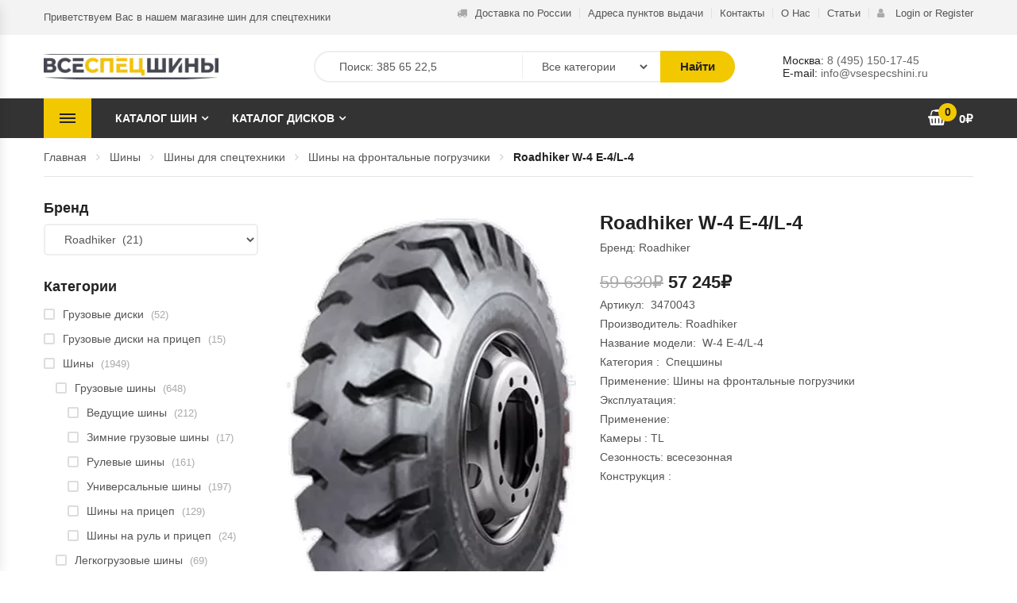

--- FILE ---
content_type: text/html; charset=UTF-8
request_url: https://vsespecshini.ru/product/roadhiker-w-4-e-4-l-4/
body_size: 39770
content:
<!DOCTYPE html><html lang="ru-RU" class="no-js no-svg"><head><meta name="8e2813b26e7f653d0790f9d75952b314" content=""><meta charset="UTF-8"><meta name="viewport" content="width=device-width, initial-scale=1"><link rel="profile" href="http://gmpg.org/xfn/11"><title>Шины Roadhiker W-4 E-4/L-4 цена от 57245 руб</title><meta name="description" content="Шины Roadhiker W-4 E-4/L-4 купить в Москве и с доставкой по России. Продажа шин Roadhiker отзывы о шине, быстрая доставка"/><meta name="robots" content="max-snippet:-1, max-image-preview:large, max-video-preview:-1"/><link rel="canonical" href="https://vsespecshini.ru/product/roadhiker-w-4-e-4-l-4/" /><meta property="og:locale" content="ru_RU" /><meta property="og:type" content="article" /><meta property="og:title" content="Шины Roadhiker W-4 E-4/L-4 цена от 57245 руб" /><meta property="og:description" content="Шины Roadhiker W-4 E-4/L-4 купить в Москве и с доставкой по России. Продажа шин Roadhiker отзывы о шине, быстрая доставка" /><meta property="og:url" content="https://vsespecshini.ru/product/roadhiker-w-4-e-4-l-4/" /><meta property="og:site_name" content="Всеспецшины - магазин шин для спецтехники" /><meta property="article:publisher" content="https://www.facebook.com/Vsespecshiniru-100770001949949/" /><meta property="og:image" content="https://vsespecshini.ru/wp-content/uploads/2020/01/W-4_E-4_L-4-e1579547544994.png" /><meta property="og:image:secure_url" content="https://vsespecshini.ru/wp-content/uploads/2020/01/W-4_E-4_L-4-e1579547544994.png" /><meta property="og:image:width" content="378" /><meta property="og:image:height" content="584" />
<script data-wpmeteor-nooptimize="true" data-no-optimize="1" data-no-defer>var _wpmeteor={"gdpr":true,"rdelay":86400000,"preload":true,"v":"3.4.12","rest_url":"https:\/\/vsespecshini.ru\/wp-json\/"};(()=>{try{new MutationObserver(function(){}),new Promise(function(){}),Object.assign({},{}),document.fonts.ready.then(function(){})}catch{s="wpmeteordisable=1",i=document.location.href,i.match(/[?&]wpmeteordisable/)||(o="",i.indexOf("?")==-1?i.indexOf("#")==-1?o=i+"?"+s:o=i.replace("#","?"+s+"#"):i.indexOf("#")==-1?o=i+"&"+s:o=i.replace("#","&"+s+"#"),document.location.href=o)}var s,i,o;})();</script><script data-wpmeteor-nooptimize="true" data-no-optimize="1" data-no-defer>(()=>{var ze=()=>Math.round(performance.now())/1e3;var h="addEventListener",pe="removeEventListener",p="getAttribute",v="setAttribute",j="removeAttribute",G="hasAttribute",Gt="querySelector",V=Gt+"All",C="appendChild",Q="removeChild",ue="createElement",T="tagName",Ye="getOwnPropertyDescriptor",y="prototype",H="__lookupGetter__",fe="__lookupSetter__",E="DOMContentLoaded",f="load",Ee="error";var l=window,c=document,be=c.documentElement,je=()=>{},q=console.error;var Qe=!0,K=class{constructor(){this.known=[]}init(){let t,s,o=(r,a)=>{if(Qe&&r&&r.fn&&!r.__wpmeteor){let n=function(i){return c[h](E,u=>{i.call(c,r,u,"jQueryMock")}),this};this.known.push([r,r.fn.ready,r.fn.init.prototype.ready]),r.fn.ready=n,r.fn.init.prototype.ready=n,r.__wpmeteor=!0}return r};window.jQuery||window.$,Object.defineProperty(window,"jQuery",{get(){return t},set(r){t=o(r,"jQuery")}}),Object.defineProperty(window,"$",{get(){return s},set(r){s=o(r,"$")}})}unmock(){this.known.forEach(([t,s,o])=>{t.fn.ready=s,t.fn.init.prototype.ready=o}),Qe=!1}};var me="fpo:first-interaction",ge="fpo:replay-captured-events";var Ke="fpo:element-loaded",Te="fpo:images-loaded",k="fpo:the-end";var J="click",x=window,Je=x.addEventListener.bind(x),Xe=x.removeEventListener.bind(x),Ae="removeAttribute",he="getAttribute",Ct="setAttribute",Se=["touchstart","touchmove","touchend","touchcancel","keydown","wheel"],Ze=["mouseover","mouseout",J],Ut=["touchstart","touchend","touchcancel","mouseover","mouseout",J],N="data-wpmeteor-";var Ge="dispatchEvent",et=e=>{let t=new MouseEvent(J,{view:e.view,bubbles:!0,cancelable:!0});return Object.defineProperty(t,"target",{writable:!1,value:e.target}),t},Ce=class{static capture(){let t=!1,[,s,o]=`${window.Promise}`.split(/[\s[(){]+/s);if(x["__"+o+s])return;let r=[],a=n=>{if(n.target&&Ge in n.target){if(!n.isTrusted)return;if(n.cancelable&&!Se.includes(n.type))try{n.preventDefault()}catch{}n.stopImmediatePropagation(),n.type===J?r.push(et(n)):Ut.includes(n.type)&&r.push(n),n.target[Ct](N+n.type,!0),t||(t=!0,x[Ge](new CustomEvent(me)))}};x.addEventListener(ge,()=>{Ze.forEach(u=>Xe(u,a,{passive:!1,capture:!0})),Se.forEach(u=>Xe(u,a,{passive:!0,capture:!0}));let n;for(;n=r.shift();){var i=n.target;i[he](N+"touchstart")&&i[he](N+"touchend")&&!i[he](N+J)?(i[he](N+"touchmove")||r.push(et(n)),i[Ae](N+"touchstart"),i[Ae](N+"touchend")):i[Ae](N+n.type),i[Ge](n)}}),Ze.forEach(n=>Je(n,a,{passive:!1,capture:!0})),Se.forEach(n=>Je(n,a,{passive:!0,capture:!0}))}};var tt=Ce;var X=class{constructor(){this.l=[]}emit(t,s=null){this.l[t]&&this.l[t].forEach(o=>o(s))}on(t,s){this.l[t]||=[],this.l[t].push(s)}off(t,s){this.l[t]=(this.l[t]||[]).filter(o=>o!==s)}};var _=new X;var ve=c[ue]("span");ve[v]("id","elementor-device-mode");ve[v]("class","elementor-screen-only");var Bt=!1,rt=()=>(Bt||c.body[C](ve),getComputedStyle(ve,":after").content.replace(/"/g,""));var nt=e=>e[p]("class")||"",st=(e,t)=>e[v]("class",t),ot=()=>{l[h](f,function(){let e=rt(),t=Math.max(be.clientWidth||0,l.innerWidth||0),s=Math.max(be.clientHeight||0,l.innerHeight||0),o=["_animation_"+e,"animation_"+e,"_animation","_animation","animation"];Array.from(c[V](".elementor-invisible")).forEach(r=>{let a=r.getBoundingClientRect();if(a.top+l.scrollY<=s&&a.left+l.scrollX<t)try{let i=JSON.parse(r[p]("data-settings"));if(i.trigger_source)return;let u=i._animation_delay||i.animation_delay||0,d,D;for(var n=0;n<o.length;n++)if(i[o[n]]){D=o[n],d=i[D];break}if(d){let z=nt(r),Y=d==="none"?z:z+" animated "+d,At=setTimeout(()=>{st(r,Y.replace(/\belementor-invisible\b/,"")),o.forEach(St=>delete i[St]),r[v]("data-settings",JSON.stringify(i))},u);_.on("fi",()=>{clearTimeout(At),st(r,nt(r).replace(new RegExp("\b"+d+"\b"),""))})}}catch(i){console.error(i)}})})};var it="data-in-mega_smartmenus",ct=()=>{let e=c[ue]("div");e.innerHTML='<span class="sub-arrow --wp-meteor"><i class="fa" aria-hidden="true"></i></span>';let t=e.firstChild,s=o=>{let r=[];for(;o=o.previousElementSibling;)r.push(o);return r};c[h](E,function(){Array.from(c[V](".pp-advanced-menu ul")).forEach(o=>{if(o[p](it))return;(o[p]("class")||"").match(/\bmega-menu\b/)&&o[V]("ul").forEach(n=>{n[v](it,!0)});let r=s(o),a=r.filter(n=>n).filter(n=>n[T]==="A").pop();if(a||(a=r.map(n=>Array.from(n[V]("a"))).filter(n=>n).flat().pop()),a){let n=t.cloneNode(!0);a[C](n),new MutationObserver(u=>{u.forEach(({addedNodes:d})=>{d.forEach(D=>{if(D.nodeType===1&&D[T]==="SPAN")try{a[Q](n)}catch{}})})}).observe(a,{childList:!0})}})})};var w="readystatechange",S="message";var $="SCRIPT",m="data-wpmeteor-",b=Object.defineProperty,Pe=Object.defineProperties,O="javascript/blocked",Oe=/^\s*(application|text)\/javascript|module\s*$/i,gt="requestAnimationFrame",ht="requestIdleCallback",ce="setTimeout",Me="__dynamic",P=l.constructor.name+"::",ae=c.constructor.name+"::",vt=function(e,t){t=t||l;for(var s=0;s<this.length;s++)e.call(t,this[s],s,this)};"NodeList"in l&&!NodeList[y].forEach&&(NodeList[y].forEach=vt);"HTMLCollection"in l&&!HTMLCollection[y].forEach&&(HTMLCollection[y].forEach=vt);_wpmeteor["elementor-animations"]&&ot(),_wpmeteor["elementor-pp"]&&ct();var Z=[],ye=[],ee=[],se=!1,I=[],g={},Ie=!1,Nt=0,M=c.visibilityState==="visible"?l[gt]:l[ce],yt=l[ht]||M;c[h]("visibilitychange",()=>{M=c.visibilityState==="visible"?l[gt]:l[ce],yt=l[ht]||M});var U=l[ce],De,F=["src","type"],W=Object,te="definePropert";W[te+"y"]=(e,t,s)=>e===l&&["jQuery","onload"].indexOf(t)>=0||(e===c||e===c.body)&&["readyState","write","writeln","on"+w].indexOf(t)>=0?(["on"+w,"on"+f].indexOf(t)&&s.set&&(g["on"+w]=g["on"+w]||[],g["on"+w].push(s.set)),e):e instanceof HTMLScriptElement&&F.indexOf(t)>=0?(e[t+"Getters"]||(e[t+"Getters"]=[],e[t+"Setters"]=[],b(e,t,{set(o){e[t+"Setters"].forEach(r=>r.call(e,o))},get(){return e[t+"Getters"].slice(-1)[0]()}})),s.get&&e[t+"Getters"].push(s.get),s.set&&e[t+"Setters"].push(s.set),e):b(e,t,s);W[te+"ies"]=(e,t)=>{for(let s in t)W[te+"y"](e,s,t[s]);for(let s of Object.getOwnPropertySymbols(t))W[te+"y"](e,s,t[s]);return e};var Ve=EventTarget[y][h],Lt=EventTarget[y][pe],le=Ve.bind(c),Ot=Lt.bind(c),B=Ve.bind(l),Dt=Lt.bind(l),_t=Document[y].createElement,de=_t.bind(c),we=c.__proto__[H]("readyState").bind(c),at="loading";b(c,"readyState",{get(){return at},set(e){return at=e}});var lt=e=>I.filter(([t,,s],o)=>{if(!(e.indexOf(t.type)<0)){s||(s=t.target);try{let r=s.constructor.name+"::"+t.type;for(let a=0;a<g[r].length;a++)if(g[r][a]){let n=r+"::"+o+"::"+a;if(!Re[n])return!0}}catch{}}}).length,oe,Re={},ie=e=>{I.forEach(([t,s,o],r)=>{if(!(e.indexOf(t.type)<0)){o||(o=t.target);try{let a=o.constructor.name+"::"+t.type;if((g[a]||[]).length)for(let n=0;n<g[a].length;n++){let i=g[a][n];if(i){let u=a+"::"+r+"::"+n;if(!Re[u]){Re[u]=!0,c.readyState=s,oe=a;try{Nt++,!i[y]||i[y].constructor===i?i.bind(o)(t):i(t)}catch(d){q(d,i)}oe=null}}}}catch(a){q(a)}}})};le(E,e=>{I.push([new e.constructor(E,e),we(),c])});le(w,e=>{I.push([new e.constructor(w,e),we(),c])});B(E,e=>{I.push([new e.constructor(E,e),we(),l])});B(f,e=>{Ie=!0,I.push([new e.constructor(f,e),we(),l]),R||ie([E,w,S,f])});var wt=e=>{I.push([e,c.readyState,l])},Rt=l[H]("onmessage"),kt=l[fe]("onmessage"),xt=()=>{Dt(S,wt),(g[P+"message"]||[]).forEach(e=>{B(S,e)}),b(l,"onmessage",{get:Rt,set:kt})};B(S,wt);var bt=new K;bt.init();var He=()=>{!R&&!se&&(R=!0,c.readyState="loading",M(Fe),M(A)),Ie||B(f,()=>{He()})};B(me,()=>{He()});_.on(Te,()=>{He()});_wpmeteor.rdelay>=0&&tt.capture();var re=[-1],Ue=e=>{re=re.filter(t=>t!==e.target),re.length||U(_.emit.bind(_,k))};var R=!1,A=()=>{let e=Z.shift();if(e)e[p](m+"src")?e[G]("async")||e[Me]?(e.isConnected&&(re.push(e),setTimeout(Ue,1e3,{target:e})),Be(e,Ue),U(A)):Be(e,U.bind(null,A)):(e.origtype==O&&Be(e),U(A));else if(ye.length)Z.push(...ye),ye.length=0,U(A);else if(lt([E,w,S]))ie([E,w,S]),U(A);else if(Ie)if(lt([f,S]))ie([f,S]),U(A);else if(re.length>1)yt(A);else if(ee.length)Z.push(...ee),ee.length=0,U(A);else{if(l.RocketLazyLoadScripts)try{RocketLazyLoadScripts.run()}catch(t){q(t)}c.readyState="complete",xt(),bt.unmock(),R=!1,se=!0,l[ce](()=>Ue({target:-1}))}else R=!1},Pt=e=>{let t=de($),s=e.attributes;for(var o=s.length-1;o>=0;o--)s[o].name.startsWith(m)||t[v](s[o].name,s[o].value);let r=e[p](m+"type");r?t.type=r:t.type="text/javascript",(e.textContent||"").match(/^\s*class RocketLazyLoadScripts/)?t.textContent=e.textContent.replace(/^\s*class\s*RocketLazyLoadScripts/,"window.RocketLazyLoadScripts=class").replace("RocketLazyLoadScripts.run();",""):t.textContent=e.textContent;for(let a of["onload","onerror","onreadystatechange"])e[a]&&(t[a]=e[a]);return t},Be=(e,t)=>{let s=e[p](m+"src");if(s){let o=Ve.bind(e);e.isConnected&&t&&(o(f,t),o(Ee,t)),e.origtype=e[p](m+"type")||"text/javascript",e.origsrc=s,(!e.isConnected||e[G]("nomodule")||e.type&&!Oe.test(e.type))&&t&&t(new Event(f,{target:e}))}else e.origtype===O?(e.origtype=e[p](m+"type")||"text/javascript",e[j]("integrity"),e.textContent=e.textContent+`
`):t&&t(new Event(f,{target:e}))},qe=(e,t)=>{let s=(g[e]||[]).indexOf(t);if(s>=0)return g[e][s]=void 0,!0},dt=(e,t,...s)=>{if("HTMLDocument::"+E==oe&&e===E&&!t.toString().match(/jQueryMock/)){_.on(k,c[h].bind(c,e,t,...s));return}if(t&&(e===E||e===w)){let o=ae+e;g[o]=g[o]||[],g[o].push(t),se&&ie([e]);return}return le(e,t,...s)},pt=(e,t,...s)=>{if(e===E){let o=ae+e;qe(o,t)}return Ot(e,t,...s)};Pe(c,{[h]:{get(){return dt},set(){return dt}},[pe]:{get(){return pt},set(){return pt}}});var ne=c.createDocumentFragment(),Fe=()=>{ne.hasChildNodes()&&(c.head[C](ne),ne=c.createDocumentFragment())},ut={},Le=e=>{if(e)try{let t=new URL(e,c.location.href),s=t.origin;if(s&&!ut[s]&&c.location.host!==t.host){let o=de("link");o.rel="preconnect",o.href=s,ne[C](o),ut[s]=!0,R&&M(Fe)}}catch{}},_e={},Mt=(e,t,s,o)=>{let r=de("link");r.rel=t?"modulepre"+f:"pre"+f,r.as="script",s&&r[v]("crossorigin",s),o&&r[v]("integrity",o);try{e=new URL(e,c.location.href).href}catch{}r.href=e,ne[C](r),_e[e]=!0,R&&M(Fe)},ke=function(...e){let t=de(...e);if(!e||e[0].toUpperCase()!==$||!R)return t;let s=t[v].bind(t),o=t[p].bind(t),r=t[G].bind(t),a=t[H]("attributes").bind(t);return F.forEach(n=>{let i=t[H](n).bind(t),u=t[fe](n).bind(t);W[te+"y"](t,n,{set(d){return n==="type"&&d&&!Oe.test(d)?t[v](n,d):((n==="src"&&d||n==="type"&&d&&t.origsrc)&&s("type",O),d?t[v](m+n,d):t[j](m+n))},get(){let d=t[p](m+n);if(n==="src")try{return new URL(d,c.location.href).href}catch{}return d}}),b(t,"orig"+n,{set(d){return u(d)},get(){return i()}})}),t[v]=function(n,i){if(F.includes(n))return n==="type"&&i&&!Oe.test(i)?s(n,i):((n==="src"&&i||n==="type"&&i&&t.origsrc)&&s("type",O),i?s(m+n,i):t[j](m+n));s(n,i)},t[p]=function(n){let i=F.indexOf(n)>=0?o(m+n):o(n);if(n==="src")try{return new URL(i,c.location.href).href}catch{}return i},t[G]=function(n){return F.indexOf(n)>=0?r(m+n):r(n)},b(t,"attributes",{get(){return[...a()].filter(i=>i.name!=="type").map(i=>({name:i.name.match(new RegExp(m))?i.name.replace(m,""):i.name,value:i.value}))}}),t[Me]=!0,t};Object.defineProperty(Document[y],"createElement",{set(e){e!==ke&&(De=e)},get(){return De||ke}});var Ne=new Set,We=new MutationObserver(e=>{e.forEach(({removedNodes:t,addedNodes:s,target:o})=>{t.forEach(r=>{r.nodeType===1&&$===r[T]&&"origtype"in r&&Ne.delete(r)}),s.forEach(r=>{if(r.nodeType===1)if($===r[T]){if("origtype"in r){if(r.origtype!==O)return}else if(r[p]("type")!==O)return;"origtype"in r||F.forEach(n=>{let i=r[H](n).bind(r),u=r[fe](n).bind(r);b(r,"orig"+n,{set(d){return u(d)},get(){return i()}})});let a=r[p](m+"src");Ne.has(r)&&q("Inserted twice",r),r.parentNode?(Ne.add(r),(a||"").match(/\/gtm.js\?/)||r[G]("async")||r[Me]?(ee.push(r),Le(a)):r[G]("defer")?(ye.push(r),Le(a)):(a&&!r[G]("nomodule")&&!_e[a]&&(je(ze(),"pre preload",Z.length),Mt(a,r[p](m+"type")=="module",r[G]("crossorigin")&&r[p]("crossorigin"),r[p]("integrity"))),Z.push(r))):(r[h](f,n=>n.target.parentNode[Q](n.target)),r[h](Ee,n=>n.target.parentNode[Q](n.target)),o[C](r))}else r[T]==="LINK"&&r[p]("as")==="script"&&(_e[r[p]("href")]=!0)})})}),Tt={childList:!0,subtree:!0};We.observe(c.documentElement,Tt);var It=HTMLElement[y].attachShadow;HTMLElement[y].attachShadow=function(e){let t=It.call(this,e);return e.mode==="open"&&We.observe(t,Tt),t};(()=>{let e=W[Ye](HTMLIFrameElement[y],"src");b(HTMLIFrameElement[y],"src",{get(){return this.dataset.fpoSrc?this.dataset.fpoSrc:e.get.call(this)},set(t){delete this.dataset.fpoSrc,e.set.call(this,t)}})})();_.on(k,()=>{(!De||De===ke)&&(Document[y].createElement=_t,We.disconnect()),dispatchEvent(new CustomEvent(ge)),dispatchEvent(new CustomEvent(k))});var xe=e=>{let t,s;!c.currentScript||!c.currentScript.parentNode?(t=c.body,s=t.lastChild):(s=c.currentScript,t=s.parentNode);try{let o=de("div");o.innerHTML=e,Array.from(o.childNodes).forEach(r=>{r.nodeName===$?t.insertBefore(Pt(r),s):t.insertBefore(r,s)})}catch(o){q(o)}},ft=e=>xe(e+`
`);Pe(c,{write:{get(){return xe},set(e){return xe=e}},writeln:{get(){return ft},set(e){return ft=e}}});var Et=(e,t,...s)=>{if(P+E==oe&&e===E&&!t.toString().match(/jQueryMock/)){_.on(k,l[h].bind(l,e,t,...s));return}if(P+f==oe&&e===f){_.on(k,l[h].bind(l,e,t,...s));return}if(t&&(e===f||e===E||e===S&&!se)){let o=e===E?ae+e:P+e;g[o]=g[o]||[],g[o].push(t),se&&ie([e]);return}return B(e,t,...s)},mt=(e,t,...s)=>{if(e===f){let o=e===E?ae+e:P+e;qe(o,t)}return Dt(e,t,...s)};Pe(l,{[h]:{get(){return Et},set(){return Et}},[pe]:{get(){return mt},set(){return mt}}});var $e=e=>{let t;return{get(){return t},set(s){return t&&qe(e,s),g[e]=g[e]||[],g[e].push(s),t=s}}};B(Ke,e=>{let{target:t,event:s}=e.detail,o=t===l?c.body:t,r=o[p](m+"on"+s.type);o[j](m+"on"+s.type);try{let a=new Function("event",r);t===l?l[h](f,a.bind(t,s)):a.call(t,s)}catch(a){console.err(a)}});{let e=$e(P+f);b(l,"onload",e),le(E,()=>{b(c.body,"onload",e)})}b(c,"onreadystatechange",$e(ae+w));b(l,"onmessage",$e(P+S));(()=>{let e=l.innerHeight,t=l.innerWidth,s=r=>{let n={"4g":1250,"3g":2500,"2g":2500}[(navigator.connection||{}).effectiveType]||0,i=r.getBoundingClientRect(),u={top:-1*e-n,left:-1*t-n,bottom:e+n,right:t+n};return!(i.left>=u.right||i.right<=u.left||i.top>=u.bottom||i.bottom<=u.top)},o=(r=!0)=>{let a=1,n=-1,i={},u=()=>{n++,--a||l[ce](_.emit.bind(_,Te),_wpmeteor.rdelay)};Array.from(c.getElementsByTagName("*")).forEach(d=>{let D,z,Y;if(d[T]==="IMG"){let L=d.currentSrc||d.src;L&&!i[L]&&!L.match(/^data:/i)&&((d.loading||"").toLowerCase()!=="lazy"||s(d))&&(D=L)}else if(d[T]===$)Le(d[p](m+"src"));else if(d[T]==="LINK"&&d[p]("as")==="script"&&["pre"+f,"modulepre"+f].indexOf(d[p]("rel"))>=0)_e[d[p]("href")]=!0;else if((z=l.getComputedStyle(d))&&(Y=(z.backgroundImage||"").match(/^url\s*\((.*?)\)/i))&&(Y||[]).length){let L=Y[0].slice(4,-1).replace(/"/g,"");!i[L]&&!L.match(/^data:/i)&&(D=L)}if(D){i[D]=!0;let L=new Image;r&&(a++,L[h](f,u),L[h](Ee,u)),L.src=D}}),c.fonts.ready.then(()=>{u()})};_wpmeteor.rdelay===0?le(E,o):B(f,o)})();})();
//1.0.40</script><script type='application/ld+json' class='yoast-schema-graph yoast-schema-graph--main'>{"@context":"https://schema.org","@graph":[{"@type":"Organization","@id":"https://vsespecshini.ru/#organization","name":"\u0412\u0441\u0435\u0441\u043f\u0435\u0446\u0448\u0438\u043d\u044b","url":"https://vsespecshini.ru/","sameAs":["https://www.facebook.com/Vsespecshiniru-100770001949949/","https://www.instagram.com/vsespecshini/","https://twitter.com/vsespechini"],"logo":{"@type":"ImageObject","@id":"https://vsespecshini.ru/#logo","url":"https://vsespecshini.ru/wp-content/uploads/2023/01/Favicon.png","width":625,"height":625,"caption":"\u0412\u0441\u0435\u0441\u043f\u0435\u0446\u0448\u0438\u043d\u044b"},"image":{"@id":"https://vsespecshini.ru/#logo"}},{"@type":"WebSite","@id":"https://vsespecshini.ru/#website","url":"https://vsespecshini.ru/","name":"\u0412\u0441\u0435\u0441\u043f\u0435\u0446\u0448\u0438\u043d\u044b - \u043c\u0430\u0433\u0430\u0437\u0438\u043d \u0448\u0438\u043d \u0434\u043b\u044f \u0441\u043f\u0435\u0446\u0442\u0435\u0445\u043d\u0438\u043a\u0438","description":"\u041f\u0440\u043e\u0434\u0430\u0436\u0430 \u0433\u0440\u0443\u0437\u043e\u0432\u044b\u0445, \u0441\u0442\u0440\u043e\u0438\u0442\u0435\u043b\u044c\u043d\u044b\u0445, \u0441\u0435\u043b\u044c\u0441\u043a\u043e\u0445\u043e\u0437\u044f\u0439\u0441\u0442\u0432\u0435\u043d\u043d\u044b\u0445 \u0448\u0438\u043d. \u0414\u043e\u0441\u0442\u0430\u0432\u043a\u0430 \u0438 \u043f\u0443\u043d\u043a\u0442\u044b \u0432\u044b\u0434\u0430\u0447\u0438 \u043f\u043e \u0432\u0441\u0435\u0439 \u0420\u043e\u0441\u0441\u0438\u0438 ","publisher":{"@id":"https://vsespecshini.ru/#organization"},"potentialAction":{"@type":"SearchAction","target":"https://vsespecshini.ru/?s={search_term_string}","query-input":"required name=search_term_string"}},{"@type":"ImageObject","@id":"https://vsespecshini.ru/product/roadhiker-w-4-e-4-l-4/#primaryimage","url":"https://vsespecshini.ru/wp-content/uploads/2020/01/W-4_E-4_L-4-e1579547544994.png","width":378,"height":584,"caption":"\u0428\u0438\u043d\u044b Roadhiker W-4 E-4/L-4"},{"@type":"WebPage","@id":"https://vsespecshini.ru/product/roadhiker-w-4-e-4-l-4/#webpage","url":"https://vsespecshini.ru/product/roadhiker-w-4-e-4-l-4/","inLanguage":"ru-RU","name":"\u0428\u0438\u043d\u044b Roadhiker W-4 E-4/L-4 \u0446\u0435\u043d\u0430 \u043e\u0442 57245 \u0440\u0443\u0431","isPartOf":{"@id":"https://vsespecshini.ru/#website"},"primaryImageOfPage":{"@id":"https://vsespecshini.ru/product/roadhiker-w-4-e-4-l-4/#primaryimage"},"datePublished":"2020-09-08T19:46:05+00:00","dateModified":"2023-12-10T20:30:58+00:00","description":"\u0428\u0438\u043d\u044b Roadhiker W-4 E-4/L-4 \u043a\u0443\u043f\u0438\u0442\u044c \u0432 \u041c\u043e\u0441\u043a\u0432\u0435 \u0438 \u0441 \u0434\u043e\u0441\u0442\u0430\u0432\u043a\u043e\u0439 \u043f\u043e \u0420\u043e\u0441\u0441\u0438\u0438. \u041f\u0440\u043e\u0434\u0430\u0436\u0430 \u0448\u0438\u043d Roadhiker \u043e\u0442\u0437\u044b\u0432\u044b \u043e \u0448\u0438\u043d\u0435, \u0431\u044b\u0441\u0442\u0440\u0430\u044f \u0434\u043e\u0441\u0442\u0430\u0432\u043a\u0430"}]}</script> <link rel='stylesheet' id='berocket_aapf_widget-style-css'  href='/product/roadhiker-w-4-e-4-l-4/' type='text/css' media='all' /><link rel='stylesheet' id='wp-block-library-css'  href='/product/roadhiker-w-4-e-4-l-4/' type='text/css' media='all' /><link rel='stylesheet' id='wp-block-library-theme-css'  href='/product/roadhiker-w-4-e-4-l-4/' type='text/css' media='all' /><link rel='stylesheet' id='wc-block-style-css'  href='/product/roadhiker-w-4-e-4-l-4/' type='text/css' media='all' /><link rel='stylesheet' id='animate-css-css'  href='/product/roadhiker-w-4-e-4-l-4/' type='text/css' media='all' /><link rel='stylesheet' id='magnific-popup-css'  href='/product/roadhiker-w-4-e-4-l-4/' type='text/css' media='all' /><link data-optimized="1" rel='stylesheet' id='bootstrap-css'  href='https://vsespecshini.ru/wp-content/litespeed/css/830eb9b2d0f0ed91e521f935569485fe.css?ver=485fe' type='text/css' media='all' /><link rel='stylesheet' id='pe-icon-7-stroke-css'  href='/product/roadhiker-w-4-e-4-l-4/' type='text/css' media='all' /><link data-optimized="1" rel='stylesheet' id='slick-css'  href='https://vsespecshini.ru/wp-content/litespeed/css/11dbf113848af4b918af4a705bac70f5.css?ver=c70f5' type='text/css' media='all' /><link data-optimized="1" rel='stylesheet' id='themify-css'  href='https://vsespecshini.ru/wp-content/litespeed/css/cbeff4b9619a767a2610b23c3715194d.css?ver=5194d' type='text/css' media='all' /><link data-optimized="1" rel='stylesheet' id='chosen-css'  href='https://vsespecshini.ru/wp-content/litespeed/css/e31e0864b5ea224630d1c49ab242ca26.css?ver=2ca26' type='text/css' media='all' /><link data-optimized="1" rel='stylesheet' id='growl-css'  href='https://vsespecshini.ru/wp-content/litespeed/css/323c12b5887922320275cad10fd88ae8.css?ver=88ae8' type='text/css' media='all' /><link rel='stylesheet' id='related_products_style-css'  href='/product/roadhiker-w-4-e-4-l-4/' type='text/css' media='all' /><link data-optimized="1" rel='stylesheet' id='photoswipe-css'  href='https://vsespecshini.ru/wp-content/litespeed/css/648ca8b7febe7b9219a807a37940fd77.css?ver=0fd77' type='text/css' media='all' /><link data-optimized="1" rel='stylesheet' id='photoswipe-default-skin-css'  href='https://vsespecshini.ru/wp-content/litespeed/css/3d78d35f3c239b8d89926c9fc6b7e446.css?ver=7e446' type='text/css' media='all' /><style id='woocommerce-inline-inline-css' type='text/css'>.woocommerce form .form-row .required { visibility: visible; }</style><link data-optimized="1" rel='stylesheet' id='ovic-live-search-css'  href='https://vsespecshini.ru/wp-content/litespeed/css/199414aee4e0709523c3c5ca29489ff4.css?ver=89ff4' type='text/css' media='all' /><link rel='stylesheet' id='ovic-rating-css'  href='/product/roadhiker-w-4-e-4-l-4/' type='text/css' media='all' /><link data-optimized="1" rel='stylesheet' id='product-attributes-swatches-css'  href='https://vsespecshini.ru/wp-content/litespeed/css/1cb2d04e6bf02f644afe48bab42356cc.css?ver=356cc' type='text/css' media='all' /><link data-optimized="1" rel='stylesheet' id='yith-quick-view-css'  href='https://vsespecshini.ru/wp-content/litespeed/css/1b91c9670986528cf88dc27f7d2dde2e.css?ver=dde2e' type='text/css' media='all' /><style id='yith-quick-view-inline-css' type='text/css'>#yith-quick-view-modal .yith-wcqv-main{background:#fcfcfc;}
				#yith-quick-view-close{color:#cdcdcd;}
				#yith-quick-view-close:hover{color:#ff0000;}</style><link data-optimized="1" rel='stylesheet' id='parent-style-css'  href='https://vsespecshini.ru/wp-content/litespeed/css/ba5b9f00311d123cfeeb4f45194c9d55.css?ver=c9d55' type='text/css' media='all' /><link rel='stylesheet' id='tools-googlefonts-css'  href='/product/roadhiker-w-4-e-4-l-4/' type='text/css' media='all' /><link rel='stylesheet' id='tools-fonts-css'  href='/product/roadhiker-w-4-e-4-l-4/' type='text/css' media='all' /><link data-optimized="1" rel='stylesheet' id='tools-main-css'  href='https://vsespecshini.ru/wp-content/litespeed/css/ba5b9f00311d123cfeeb4f45194c9d55.css?ver=c9d55' type='text/css' media='all' /><style id='tools-main-inline-css' type='text/css'>a:focus,
            a:active,
            a:hover,
            .post-item .readmore,
            .ovic-iconbox .icon,
            .page-404 a{
                color:#f2c800;
            }
            button,
            .button,
            input[type="submit"],
            .block-nav-category .block-title,
            .pagination .page-numbers.current,
            .tagcloud a:hover,
            .backtotop,
            .added_to_cart,
            .ovic-tabs .tab-head .tab-link li a:before,
            .ovic-slide .slick-arrow:hover,
            .ovic-socials .socials-list li  a:hover,
            .widget_price_filter .ui-slider-range,
            .widget_price_filter .ui-slider-handle,
            .widget_product_categories .cat-item.current-cat > a:before,
            .widget_layered_nav li.chosen > a:before,
            .flex-control-nav .slick-arrow:hover,
            .wc-tabs li a:before,
            .owl-products .slick-arrow:hover,
            .product-list-owl .slick-arrow:hover,
            .ovic-tabs.layout1 .tab-link li.active>a,
            .ovic-tabs.layout1 .tab-link li:hover>a,
            .product-grid-title>span:after,
            .block-minicart .count-icon,
            .footer-device-mobile-item.device-cart .count-icon,
            .ovic-progress.vc_progress_bar .vc_single_bar .vc_bar.animated,
            .ovic-progress  .title span:after,
            .mfp-close-btn-in .mfp-close,
            #yith-quick-view-close,
            #yith-quick-view-content .slider-nav .slick-slide:after,
            .section-title span:after,
            .slick-dots li.slick-active,
            .blog-list-owl  .slick-arrow:hover,
            .ovic-mapper .ovic-pin .ovic-popup-footer a:hover{
                background-color:#f2c800;
            }
            .pagination .page-numbers.current,
            .tagcloud a:hover,
            .wpb_single_image.border .vc_figure:hover,
            .ovic-slide .slick-arrow:hover,
            .widget_product_categories .cat-item.current-cat > a:before,
            .widget_layered_nav li.chosen > a:before,
            .flex-control-nav .slick-slide .flex-active,
            .flex-control-nav .slick-arrow:hover,
            .owl-products .slick-arrow:hover,
            .product-list-owl .slick-arrow:hover,
            .product-item.style-5  .product-inner,
            .blog-list-owl  .slick-arrow:hover,
            .ovic-mapper .ovic-pin .ovic-popup-footer a:hover,
            .ovic-tabs.layout1 .tab-link li.active>a,
            .ovic-tabs.layout1 .tab-link li:hover>a{
                border-color:#f2c800;
            }
            .ovic-tabs.layout1 .tab-link li>a:after{
                  border-color: #f2c800 transparent transparent transparent;
            }
            .ovic-products.loading .content-product-append::after,
            .loading-lazy::after,
            .tab-container.loading::after{
                border-top-color:#f2c800!important;
            }
            
            button, .button, input[type="submit"], .added_to_cart,
            .block-minicart .count-icon,
            .mfp-close-btn-in .mfp-close,
            .block-nav-category .block-title,
            .product-item .flash .onnew,
            .backtotop,
            .ovic-tabs.layout1 .tab-link li.active a, .ovic-tabs.layout1 .tab-link li:hover a,
            .ovic-slide .slick-arrow:hover, .product-list-owl .slick-arrow:hover,
            .tagcloud a:hover,
            #yith-quick-view-close,
            .blog-list-owl  .slick-arrow:hover,
            .ovic-mapper .ovic-pin .ovic-popup-footer a:hover,
            .ovic-tabs.layout1 .tab-link li:hover .vc_tta-icon,
            .ovic-tabs.layout1 .tab-link li.active .vc_tta-icon,
            .ovic-socials .socials-list li a:hover,
            .footer .tagcloud a:hover{
                color:;
            }
            .block-nav-category .block-title .before > span{
                background-color:;
            }
            .block-nav-category .block-title .before span{
                    border-color:;
            }</style><link data-optimized="1" rel='stylesheet' id='ovic-style-css'  href='https://vsespecshini.ru/wp-content/litespeed/css/e92d0dc8c3a1f849d5d6780b111b1cce.css?ver=b1cce' type='text/css' media='all' /><link data-optimized="1" rel='stylesheet' id='megamenu-frontend-css'  href='https://vsespecshini.ru/wp-content/litespeed/css/206dc6157e9ad4a7426d6802ba1241bb.css?ver=241bb' type='text/css' media='all' /> <script data-no-optimize="1" data-no-defer  type='text/javascript' src='https://vsespecshini.ru/wp-includes/js/jquery/jquery.js'></script> <script data-no-optimize="1" data-no-defer type="javascript/blocked" data-wpmeteor-type="text/javascript"  data-wpmeteor-src='https://vsespecshini.ru/wp-includes/js/jquery/jquery-migrate.min.js'></script> <script data-no-optimize="1" data-no-defer type="javascript/blocked" data-wpmeteor-type="text/javascript"  data-wpmeteor-src='https://maps.googleapis.com/maps/api/js?key=%20&#038;libraries=places'></script> <script data-no-optimize="1" data-no-defer type="javascript/blocked" data-wpmeteor-type="text/javascript"  data-wpmeteor-src='https://vsespecshini.ru/wp-content/plugins/woocommerce/assets/js/jquery-blockui/jquery.blockUI.min.js'></script> <script data-no-optimize="1" data-no-defer type="javascript/blocked" data-wpmeteor-type="text/javascript" >/*  */
var wc_add_to_cart_params = {"ajax_url":"\/wp-admin\/admin-ajax.php","wc_ajax_url":"\/?wc-ajax=%%endpoint%%","i18n_view_cart":"\u041f\u0440\u043e\u0441\u043c\u043e\u0442\u0440 \u043a\u043e\u0440\u0437\u0438\u043d\u044b","cart_url":"https:\/\/vsespecshini.ru\/cart-2\/","is_cart":"","cart_redirect_after_add":"yes"};
/*  */</script> <script data-no-optimize="1" data-no-defer type="javascript/blocked" data-wpmeteor-type="text/javascript"  data-wpmeteor-src='https://vsespecshini.ru/wp-content/plugins/woocommerce/assets/js/frontend/add-to-cart.min.js'></script> <script data-no-optimize="1" data-no-defer type="javascript/blocked" data-wpmeteor-type="text/javascript"  data-wpmeteor-src='https://vsespecshini.ru/wp-content/plugins/js_composer/assets/js/vendors/woocommerce-add-to-cart.js'></script> <script data-no-optimize="1" data-no-defer data-wpmeteor-nooptimize="true" type='text/javascript'>/*  */
var wbcr_clearfy_async_links = {"wbcr_clearfy-font-awesome":"https:\/\/vsespecshini.ru\/wp-content\/plugins\/ovic-toolkit\/includes\/frontend\/assets\/css\/font-awesome.min.css"};
/*  */</script> <script data-no-optimize="1" data-no-defer  type='text/javascript' src='https://vsespecshini.ru/wp-content/plugins/clearfy/assets/js/css-lazy-load.min.js'></script> <script data-no-optimize="1" data-no-defer type="javascript/blocked" data-wpmeteor-type="text/javascript" >readMoreArgs = []</script><script data-no-optimize="1" data-no-defer type="javascript/blocked" data-wpmeteor-type="text/javascript" >EXPM_VERSION=2.51;EXPM_AJAX_URL='https://vsespecshini.ru/wp-admin/admin-ajax.php';
			function yrmAddEvent(element, eventName, fn) {
				if (element.addEventListener)
					element.addEventListener(eventName, fn, false);
				else if (element.attachEvent)
					element.attachEvent('on' + eventName, fn);
			}</script><script data-no-optimize="1" data-no-defer type="javascript/blocked" data-wpmeteor-type="text/javascript" >var ajaxurl = "https://vsespecshini.ru/wp-admin/admin-ajax.php";</script><style></style>
 <script data-no-optimize="1" data-no-defer type="javascript/blocked" data-wpmeteor-type="text/javascript"  async data-wpmeteor-src="https://www.googletagmanager.com/gtag/js?id=AW-"></script> <script data-no-optimize="1" data-no-defer type="javascript/blocked" data-wpmeteor-type="text/javascript" >window.dataLayer = window.dataLayer || [];

            function gtag() {
                dataLayer.push( arguments );
            }

            gtag( 'js', new Date() );

            gtag( 'config', 'AW-' );</script> 
<noscript><style>.woocommerce-product-gallery{ opacity: 1 !important; }</style></noscript><meta name="generator" content="Powered by WPBakery Page Builder - drag and drop page builder for WordPress."/><style data-cnb-version="1.0.5">#callnowbutton {display:none;} @media screen and (max-width:650px){#callnowbutton {display:block; position:fixed; text-decoration:none; z-index:2147483647;width:55px; height:55px; border-radius:50%; box-shadow: 0 3px 6px rgba(0, 0, 0, 0.3);transform: scale(1);bottom:15px; right:20px;background:url([data-uri]) center/35px 35px no-repeat #dd3333;}}#callnowbutton span{display:none;}</style><link rel="icon" href="https://vsespecshini.ru/wp-content/uploads/2023/01/cropped-Favicon-32x32.png" sizes="32x32" /><link rel="icon" href="https://vsespecshini.ru/wp-content/uploads/2023/01/cropped-Favicon-192x192.png" sizes="192x192" /><link rel="apple-touch-icon-precomposed" href="https://vsespecshini.ru/wp-content/uploads/2023/01/cropped-Favicon-180x180.png" /><meta name="msapplication-TileImage" content="https://vsespecshini.ru/wp-content/uploads/2023/01/cropped-Favicon-270x270.png" />
<style>:root {
--font-headings: Calibri, Candara, Segoe, Segoe UI, Optima, Arial, sans-serif;
--font-input: Calibri, Candara, Segoe, Segoe UI, Optima, Arial, sans-serif;
}
#site-title, .site-title, #site-title a, .site-title a, .entry-title, .entry-title a, h1, h2, h3, h4, h5, h6, .widget-title, .elementor-heading-title {
font-family: Calibri, Candara, Segoe, Segoe UI, Optima, Arial, sans-serif;
 }
button, .button, input, select, textarea, .wp-block-button, .wp-block-button__link {
font-family: Calibri, Candara, Segoe, Segoe UI, Optima, Arial, sans-serif;
 }
.menu, .page_item a, .menu-item a, .wp-block-navigation, .wp-block-navigation-item__content {
font-family: Calibri, Candara, Segoe, Segoe UI, Optima, Arial, sans-serif;
 }</style>
<noscript><style>.wpb_animate_when_almost_visible { opacity: 1; }</style></noscript></head><body class="product-template-default single single-product postid-15377 wp-embed-responsive theme-tools ovic-toolkit-1.4.8 woocommerce woocommerce-page woocommerce-no-js has-breadcrumb wpb-js-composer js-comp-ver-6.1 vc_responsive"><p style="font-family:Arial;position:absolute;max-height:99vh;color:transparent;font-size:900px;pointer-events:none;max-width:99vw;z-index:99999;overflow:hidden;">_</p><header id="header" class="header"><div class="top-header"><div class="container"><div class=" ovic-menu-wapper horizontal"><ul id="menu-top-left-menu" class="tools-nav top-bar-menu left header-message ovic-menu"><li id="menu-item-44768" class="menu-item menu-item-type-custom menu-item-object-custom menu-item-home menu-item-44768"><a href="https://vsespecshini.ru">Приветствуем Вас в нашем магазине шин для спецтехники</a></li></ul></div><div class=" ovic-menu-wapper horizontal"><ul id="menu-top-right-menu" class="tools-nav top-bar-menu right ovic-menu"><li class="menu-item-has-children menu-item"></li><li id="menu-item-2328" class="menu-item menu-item-type-custom menu-item-object-custom menu-item-2328"><a href="https://vsespecshini.ru/delivery/"><span class="icon icon-font fa fa-truck"></span>Доставка по России</a></li><li id="menu-item-38656" class="menu-item menu-item-type-custom menu-item-object-custom menu-item-38656"><a href="https://vsespecshini.ru/delivery/">Адреса пунктов выдачи</a></li><li id="menu-item-42093" class="menu-item menu-item-type-custom menu-item-object-custom menu-item-42093"><a href="https://vsespecshini.ru/contact-us/">Контакты</a></li><li id="menu-item-42096" class="menu-item menu-item-type-custom menu-item-object-custom menu-item-42096"><a href="https://vsespecshini.ru/contact-us/">О Нас</a></li><li id="menu-item-42102" class="menu-item menu-item-type-custom menu-item-object-custom menu-item-42102"><a href="https://vsespecshini.ru/technical-blog/">Статьи</a></li><li>
<a href="https://vsespecshini.ru/my-account-2/">
<span class="icon fa fa-user" aria-hidden="true"></span>
Login or Register        </a></li></ul></div></div></div><div class="container"><div class="main-header"><div class="logo">
<a href="https://vsespecshini.ru"><img alt="Всеспецшины - магазин шин для спецтехники" src="https://vsespecshini.ru/wp-content/uploads/2023/06/logo8-1-e1688117707815.png" class="_rw" /></a></div><form method="get" action="https://vsespecshini.ru/" class="form-search ovic-live-search-form"><div class="serach-box results-search">
<input autocomplete="off" type="text" class="serchfield txt-livesearch"  name="s" value =""  placeholder="Поиск: 385 65 22,5 ">
<input type="hidden" name="post_type" value="product" />
<input type="hidden" name="taxonomy" value="product_cat"><div class="categories">
<select  name='product_cat' id='1938760448' class='categori-search-option'  tabindex="1"><option value='0'>Все категории</option><option class="level-0" value="gruzovye-diski">Грузовые диски</option><option class="level-0" value="gruzovye-diski-na-pricep">Грузовые диски на прицеп</option><option class="level-0" value="complectacia-shini">Комплектация для шин</option><option class="level-1" value="camera">&nbsp;&nbsp;&nbsp;Камеры</option><option class="level-0" value="shini">Шины</option><option class="level-1" value="gruzovye-shini">&nbsp;&nbsp;&nbsp;Грузовые шины</option><option class="level-2" value="vedushaya">&nbsp;&nbsp;&nbsp;&nbsp;&nbsp;&nbsp;Ведущие шины</option><option class="level-2" value="zimnie-shini">&nbsp;&nbsp;&nbsp;&nbsp;&nbsp;&nbsp;Зимние грузовые шины</option><option class="level-2" value="rulevaya">&nbsp;&nbsp;&nbsp;&nbsp;&nbsp;&nbsp;Рулевые шины</option><option class="level-2" value="universnalnya">&nbsp;&nbsp;&nbsp;&nbsp;&nbsp;&nbsp;Универсальные шины</option><option class="level-2" value="pricep">&nbsp;&nbsp;&nbsp;&nbsp;&nbsp;&nbsp;Шины на прицеп</option><option class="level-2" value="rulevaya-pricep">&nbsp;&nbsp;&nbsp;&nbsp;&nbsp;&nbsp;Шины на руль и прицеп</option><option class="level-1" value="legkogruzovie">&nbsp;&nbsp;&nbsp;Легкогрузовые шины</option><option class="level-2" value="zimnie-lehkogruzovie-shini">&nbsp;&nbsp;&nbsp;&nbsp;&nbsp;&nbsp;Зимние шины</option><option class="level-2" value="letnie-vsesezoonnie">&nbsp;&nbsp;&nbsp;&nbsp;&nbsp;&nbsp;Летние шины</option><option class="level-1" value="motoshiny">&nbsp;&nbsp;&nbsp;Мотошины</option><option class="level-1" value="pricepnaya-technika">&nbsp;&nbsp;&nbsp;Сельхоз шины на прицепную технику</option><option class="level-1" value="samohodnaya-technika">&nbsp;&nbsp;&nbsp;Сельхоз шины на самоходную технику</option><option class="level-2" value="traktor">&nbsp;&nbsp;&nbsp;&nbsp;&nbsp;&nbsp;Шины на трактор</option><option class="level-1" value="shiny-dlya-kvadraciklov">&nbsp;&nbsp;&nbsp;Шины для квадроциклов</option><option class="level-1" value="shini-sadovaya-technika">&nbsp;&nbsp;&nbsp;Шины для садовой техники</option><option class="level-1" value="specshini">&nbsp;&nbsp;&nbsp;Шины для спецтехники</option><option class="level-2" value="aerial-platform">&nbsp;&nbsp;&nbsp;&nbsp;&nbsp;&nbsp;Подъёмные платформы</option><option class="level-2" value="portovaya-technika-pogruzchiki">&nbsp;&nbsp;&nbsp;&nbsp;&nbsp;&nbsp;Портовая техника/Погрузчик</option><option class="level-2" value="celnolitie-shini-elastik">&nbsp;&nbsp;&nbsp;&nbsp;&nbsp;&nbsp;Цельнолитые шины (эластик)</option><option class="level-2" value="shahtnaya-tehnika">&nbsp;&nbsp;&nbsp;&nbsp;&nbsp;&nbsp;Шахтная техника/Погрузчики</option><option class="level-2" value="lesnaya-technika">&nbsp;&nbsp;&nbsp;&nbsp;&nbsp;&nbsp;Шины для лесозаготовительной техники</option><option class="level-2" value="telescopicheskie-pogruzchiki">&nbsp;&nbsp;&nbsp;&nbsp;&nbsp;&nbsp;Шины для телескопических погрузчиков</option><option class="level-2" value="avtokrani">&nbsp;&nbsp;&nbsp;&nbsp;&nbsp;&nbsp;Шины на автокраны</option><option class="level-2" value="asfaltoukladchiki">&nbsp;&nbsp;&nbsp;&nbsp;&nbsp;&nbsp;Шины на асфальтоукладчики</option><option class="level-2" value="vilochnie-pogruzchiki">&nbsp;&nbsp;&nbsp;&nbsp;&nbsp;&nbsp;Шины на вилочные погрузчики</option><option class="level-2" value="graider">&nbsp;&nbsp;&nbsp;&nbsp;&nbsp;&nbsp;Шины на грейдеры</option><option class="level-2" value="minipogruzchiki">&nbsp;&nbsp;&nbsp;&nbsp;&nbsp;&nbsp;Шины на мини-погрузчики</option><option class="level-2" value="samosvali">&nbsp;&nbsp;&nbsp;&nbsp;&nbsp;&nbsp;Шины на самосвалы</option><option class="level-2" value="frontalnie-pogruzchiki">&nbsp;&nbsp;&nbsp;&nbsp;&nbsp;&nbsp;Шины на фронтальные погрузчики</option><option class="level-2" value="akskovatori-pogruzchiki">&nbsp;&nbsp;&nbsp;&nbsp;&nbsp;&nbsp;Шины на экскаваторы-погрузчики</option><option class="level-0" value="shini-dlya-kartinga">Шины для картинга</option>
</select></div>
<button class="button">Найти</button></div></form><div class="main-header-right"><div class="hotline">
<strong>Москва:</strong> 8 (495) 150-17-45</div><div class="email">
<strong>E-mail:</strong> info@vsespecshini.ru</div></div></div></div><div class="header-nav header-sticky has-vertical-menu"><div class="container"><div class="header-nav-inner"><div data-items="10"
class="vertical-wrapper block-nav-category has-vertical-menu"><div class="block-title">
<span class="before">
<span></span>
<span></span>
<span></span>
</span>
<span class="text-title">Все разделы</span></div><div class="block-content verticalmenu-content"><div class=" ovic-menu-wapper vertical support-mobile-menu"><ul id="menu-vertical-menu" class="ovic-nav vertical-menu ovic-menu ovic-clone-mobile-menu"><li id="menu-item-2331" class="menu-item menu-item-type-custom menu-item-object-custom menu-item-2331 menu-item-has-mega-menu menu-item-has-children item-megamenu"><a href="https://vsespecshini.ru/product-category/shini/gruzovye-shini/">Грузовые шины</a><div class="sub-menu megamenu" data-responsive="" style="width:400px;"><div class="vc_row wpb_row vc_row-fluid"><div class="wpb_column vc_column_container vc_col-sm-6"><div class="vc_column-inner"><div class="wpb_wrapper"><div class="ovic-custommenu vc_wp_custommenu wpb_content_element  ovic_custom_649e7864cf086 "><div class="widget widget_nav_menu"><div class=" ovic-menu-wapper horizontal"><ul id="menu-mega-razmer-gruz" class="menu ovic-menu"><li id="menu-item-27099" class="menu-item menu-item-type-custom menu-item-object-custom menu-item-27099"><a href="https://vsespecshini.ru/product-category/shini/filters/tyre_width/95/tyre_rim/175/">9.50R17.5</a></li><li id="menu-item-27009" class="menu-item menu-item-type-custom menu-item-object-custom menu-item-27009"><a href="https://vsespecshini.ru/product-category/shini/filters/tyre_width/205/tyre_profile/65/tyre_rim/175/">205/65R17.5</a></li><li id="menu-item-27002" class="menu-item menu-item-type-custom menu-item-object-custom menu-item-27002"><a href="https://vsespecshini.ru/product-category/shini/filters/tyre_width/215/tyre_profile/75/tyre_rim/175/">215/75R17.5</a></li><li id="menu-item-27100" class="menu-item menu-item-type-custom menu-item-object-custom menu-item-27100"><a href="https://vsespecshini.ru/product-category/shini/filters/tyre_width/225/tyre_profile/75/tyre_rim/175/">225/75R17.5</a></li><li id="menu-item-27003" class="menu-item menu-item-type-custom menu-item-object-custom menu-item-27003"><a href="https://vsespecshini.ru/product-category/shini/filters/tyre_width/235/tyre_profile/75/tyre_rim/175/">235/75R17.5</a></li><li id="menu-item-27101" class="menu-item menu-item-type-custom menu-item-object-custom menu-item-27101"><a href="https://vsespecshini.ru/product-category/shini/filters/tyre_width/245/tyre_profile/70/tyre_rim/175/">245/70R17.5</a></li><li id="menu-item-27010" class="menu-item menu-item-type-custom menu-item-object-custom menu-item-27010"><a href="https://vsespecshini.ru/product-category/shini/filters/tyre_width/265/tyre_profile/70/tyre_rim/195/">265/70R19.5</a></li><li id="menu-item-27102" class="menu-item menu-item-type-custom menu-item-object-custom menu-item-27102"><a href="https://vsespecshini.ru/product-category/shini/filters/tyre_width/285/tyre_profile/70/tyre_rim/195/">285/70R19.5</a></li><li id="menu-item-27103" class="menu-item menu-item-type-custom menu-item-object-custom menu-item-27103"><a href="https://vsespecshini.ru/product-category/shini/filters/tyre_width/305/tyre_profile/70/tyre_rim/195/">305/70R19.5</a></li><li id="menu-item-27104" class="menu-item menu-item-type-custom menu-item-object-custom menu-item-27104"><a href="https://vsespecshini.ru/product-category/shini/filters/tyre_width/435/tyre_profile/50/tyre_rim/195/">435/50R19.5</a></li><li id="menu-item-27105" class="menu-item menu-item-type-custom menu-item-object-custom menu-item-27105"><a href="https://vsespecshini.ru/product-category/shini/filters/tyre_width/825/tyre_rim/20/">8.25R20</a></li><li id="menu-item-27106" class="menu-item menu-item-type-custom menu-item-object-custom menu-item-27106"><a href="https://vsespecshini.ru/product-category/shini/filters/tyre_width/9/tyre_rim/20/">9.00R20</a></li><li id="menu-item-27107" class="menu-item menu-item-type-custom menu-item-object-custom menu-item-27107"><a href="https://vsespecshini.ru/product-category/shini/filters/tyre_width/10/tyre_rim/20/">10.00R20</a></li><li id="menu-item-27108" class="menu-item menu-item-type-custom menu-item-object-custom menu-item-27108"><a href="https://vsespecshini.ru/product-category/shini/filters/tyre_width/11/tyre_rim/20/">11.00R20</a></li><li id="menu-item-27109" class="menu-item menu-item-type-custom menu-item-object-custom menu-item-27109"><a href="https://vsespecshini.ru/product-category/shini/filters/tyre_width/12/tyre_rim/20/">12.00R20</a></li><li id="menu-item-27110" class="menu-item menu-item-type-custom menu-item-object-custom menu-item-27110"><a href="https://vsespecshini.ru/product-category/shini/filters/tyre_width/14/tyre_rim/20/">14.00R20</a></li><li id="menu-item-27111" class="menu-item menu-item-type-custom menu-item-object-custom menu-item-27111"><a href="https://vsespecshini.ru/product-category/shini/filters/tyre_width/365/tyre_profile/80/tyre_rim/20/">365/80R20</a></li></ul></div></div></div></div></div></div><div class="wpb_column vc_column_container vc_col-sm-6"><div class="vc_column-inner"><div class="wpb_wrapper"><div class="ovic-custommenu vc_wp_custommenu wpb_content_element  ovic_custom_649e7864cf08a "><div class="widget widget_nav_menu"><div class=" ovic-menu-wapper horizontal"><ul id="menu-mega-razmer-gruz-2" class="menu ovic-menu"><li id="menu-item-27112" class="menu-item menu-item-type-custom menu-item-object-custom menu-item-27112"><a href="https://vsespecshini.ru/product-category/shini/filters/tyre_width/425/tyre_profile/85/tyre_rim/21/">425/85 R21</a></li><li id="menu-item-27113" class="menu-item menu-item-type-custom menu-item-object-custom menu-item-27113"><a href="https://vsespecshini.ru/product-category/shini/filters/tyre_width/11/tyre_rim/225/">11.00R22.5</a></li><li id="menu-item-27114" class="menu-item menu-item-type-custom menu-item-object-custom menu-item-27114"><a href="https://vsespecshini.ru/product-category/shini/filters/tyre_width/12/tyre_rim/225/">12.00R22.5</a></li><li id="menu-item-27115" class="menu-item menu-item-type-custom menu-item-object-custom menu-item-27115"><a href="https://vsespecshini.ru/product-category/shini/filters/tyre_width/13/tyre_rim/225/">13.00R22.5</a></li><li id="menu-item-27116" class="menu-item menu-item-type-custom menu-item-object-custom menu-item-27116"><a href="https://vsespecshini.ru/product-category/shini/filters/tyre_width/275/tyre_profile/70/tyre_rim/225/">275/70R22.5</a></li><li id="menu-item-27117" class="menu-item menu-item-type-custom menu-item-object-custom menu-item-27117"><a href="https://vsespecshini.ru/product-category/shini/filters/tyre_width/275/tyre_profile/80/tyre_rim/225/">275/80R22.5</a></li><li id="menu-item-27118" class="menu-item menu-item-type-custom menu-item-object-custom menu-item-27118"><a href="https://vsespecshini.ru/product-category/shini/filters/tyre_width/295/tyre_profile/60/tyre_rim/225/">295/60R22.5</a></li><li id="menu-item-27119" class="menu-item menu-item-type-custom menu-item-object-custom menu-item-27119"><a href="https://vsespecshini.ru/product-category/shini/filters/tyre_width/295/tyre_profile/75/tyre_rim/225/">295/75R22.5</a></li><li id="menu-item-27120" class="menu-item menu-item-type-custom menu-item-object-custom menu-item-27120"><a href="https://vsespecshini.ru/product-category/shini/filters/tyre_width/295/tyre_profile/80/tyre_rim/225/">295/80R22.5</a></li><li id="menu-item-27121" class="menu-item menu-item-type-custom menu-item-object-custom menu-item-27121"><a href="https://vsespecshini.ru/product-category/shini/filters/tyre_width/305/tyre_profile/70/tyre_rim/225/">305/70R22.5</a></li><li id="menu-item-27122" class="menu-item menu-item-type-custom menu-item-object-custom menu-item-27122"><a href="https://vsespecshini.ru/product-category/shini/filters/tyre_width/315/tyre_profile/60/tyre_rim/225/">315/60R22.5</a></li><li id="menu-item-27123" class="menu-item menu-item-type-custom menu-item-object-custom menu-item-27123"><a href="https://vsespecshini.ru/product-category/shini/filters/tyre_width/315/tyre_profile/70/tyre_rim/225/">315/70R22.5</a></li><li id="menu-item-27124" class="menu-item menu-item-type-custom menu-item-object-custom menu-item-27124"><a href="https://vsespecshini.ru/product-category/shini/filters/tyre_width/315/tyre_profile/80/tyre_rim/225/">315/80R22.5</a></li><li id="menu-item-27125" class="menu-item menu-item-type-custom menu-item-object-custom menu-item-27125"><a href="https://vsespecshini.ru/product-category/shini/filters/tyre_width/385/tyre_profile/55/tyre_rim/225/">385/55R22.5</a></li><li id="menu-item-27126" class="menu-item menu-item-type-custom menu-item-object-custom menu-item-27126"><a href="https://vsespecshini.ru/product-category/shini/filters/tyre_width/385/tyre_profile/65/tyre_rim/225/">385/65R22.5</a></li><li id="menu-item-27127" class="menu-item menu-item-type-custom menu-item-object-custom menu-item-27127"><a href="https://vsespecshini.ru/product-category/shini/filters/tyre_width/425/tyre_profile/65/tyre_rim/225/">425/65R22.5</a></li><li id="menu-item-27128" class="menu-item menu-item-type-custom menu-item-object-custom menu-item-27128"><a href="https://vsespecshini.ru/product-category/shini/filters/tyre_width/445/tyre_profile/65/tyre_rim/225/">445/65R22.5</a></li><li id="menu-item-27129" class="menu-item menu-item-type-custom menu-item-object-custom menu-item-27129"><a href="https://vsespecshini.ru/product-category/shini/filters/tyre_width/12/tyre_rim/24/">12.00R24</a></li></ul></div></div></div></div></div></div></div><p align="left"><a class="button" href="https://vsespecshini.ru/product-category/shini/gruzovye-shini/"> Все грузовые шины </a></p></div></li><li id="menu-item-49425" class="menu-item menu-item-type-custom menu-item-object-custom menu-item-49425"><a href="https://vsespecshini.ru/product-tag/bezdorozhie/">Шины для стройплощадки</a></li><li id="menu-item-2330" class="menu-item menu-item-type-custom menu-item-object-custom menu-item-2330 menu-item-has-mega-menu menu-item-has-children item-megamenu"><a href="https://vsespecshini.ru/product-category/shini/specshini/">Индустриальные шины</a><div class="sub-menu megamenu" data-responsive="" style="width:400px;"><div class="vc_row wpb_row vc_row-fluid"><div class="wpb_column vc_column_container vc_col-sm-6"><div class="vc_column-inner"><div class="wpb_wrapper"><div class="ovic-custommenu vc_wp_custommenu wpb_content_element  ovic_custom_649e7aeea9590 "><div class="widget widget_nav_menu"><div class=" ovic-menu-wapper horizontal"><ul id="menu-vsespec-razmeri" class="menu ovic-menu"><li id="menu-item-27051" class="menu-item menu-item-type-custom menu-item-object-custom menu-item-27051"><a href="https://vsespecshini.ru/product-category/shini/filters/tyre_width/10/tyre_rim/165/">10-16.5</a></li><li id="menu-item-27052" class="menu-item menu-item-type-custom menu-item-object-custom menu-item-27052"><a href="https://vsespecshini.ru/product-category/shini/filters/tyre_width/10/tyre_profile/75/tyre_rim/153/">10.0/75-15.3</a></li><li id="menu-item-27054" class="menu-item menu-item-type-custom menu-item-object-custom menu-item-27054"><a href="https://vsespecshini.ru/product-category/shini/filters/tyre_width/10/tyre_rim/20/">10.00-20</a></li><li id="menu-item-27055" class="menu-item menu-item-type-custom menu-item-object-custom menu-item-27055"><a href="https://vsespecshini.ru/product-category/shini/filters/tyre_width/105/tyre_profile/80/tyre_rim/16/">10.5/80-16</a></li><li id="menu-item-27056" class="menu-item menu-item-type-custom menu-item-object-custom menu-item-27056"><a href="https://vsespecshini.ru/product-category/shini/filters/tyre_width/11/tyre_rim/20/">11.00-20</a></li><li id="menu-item-27057" class="menu-item menu-item-type-custom menu-item-object-custom menu-item-27057"><a href="https://vsespecshini.ru/product-category/shini/filters/tyre_width/12/tyre_rim/165/">12-16.5</a></li><li id="menu-item-27058" class="menu-item menu-item-type-custom menu-item-object-custom menu-item-27058"><a href="https://vsespecshini.ru/product-category/shini/filters/tyre_width/12/tyre_rim/20/">12.00R20</a></li><li id="menu-item-27059" class="menu-item menu-item-type-custom menu-item-object-custom menu-item-27059"><a href="https://vsespecshini.ru/product-category/shini/filters/tyre_width/125/tyre_rim/18/">12.5-18</a></li><li id="menu-item-27060" class="menu-item menu-item-type-custom menu-item-object-custom menu-item-27060"><a href="https://vsespecshini.ru/product-category/shini/filters/tyre_width/125/tyre_rim/20/">12.5-20</a></li><li id="menu-item-27061" class="menu-item menu-item-type-custom menu-item-object-custom menu-item-27061"><a href="https://vsespecshini.ru/product-category/shini/filters/tyre_width/13/tyre_rim/24/">13.00-24</a></li><li id="menu-item-27062" class="menu-item menu-item-type-custom menu-item-object-custom menu-item-27062"><a href="https://vsespecshini.ru/product-category/shini/filters/tyre_width/14/tyre_rim/175/">14-17.5</a></li><li id="menu-item-27168" class="menu-item menu-item-type-custom menu-item-object-custom menu-item-27168"><a href="https://vsespecshini.ru/product-category/shini/filters/tyre_width/14/tyre_rim/24/">14.00-24</a></li><li id="menu-item-27169" class="menu-item menu-item-type-custom menu-item-object-custom menu-item-27169"><a href="https://vsespecshini.ru/product-category/shini/filters/tyre_width/827-9/tyre_rim/20/">14.5-20</a></li><li id="menu-item-27170" class="menu-item menu-item-type-custom menu-item-object-custom menu-item-27170"><a href="https://vsespecshini.ru/product-category/shini/filters/tyre_width/169/tyre_rim/24/">16.9-24</a></li><li id="menu-item-27173" class="menu-item menu-item-type-custom menu-item-object-custom menu-item-27173"><a href="https://vsespecshini.ru/product-category/shini/filters/tyre_width/16/tyre_profile/70/tyre_rim/20/">16/70-20</a></li><li id="menu-item-28766" class="menu-item menu-item-type-custom menu-item-object-custom menu-item-28766"><a href="https://vsespecshini.ru/product-category/shini/filters/tyre_width/16/tyre_rim/20/">16 -R20</a></li></ul></div></div></div></div></div></div><div class="wpb_column vc_column_container vc_col-sm-6"><div class="vc_column-inner"><div class="wpb_wrapper"><div class="ovic-custommenu vc_wp_custommenu wpb_content_element  ovic_custom_649e7aeea9595 "><div class="widget widget_nav_menu"><div class=" ovic-menu-wapper horizontal"><ul id="menu-vsespec-razmeri-2" class="menu ovic-menu"><li id="menu-item-27071" class="menu-item menu-item-type-custom menu-item-object-custom menu-item-27071"><a href="https://vsespecshini.ru/product-category/shini/filters/tyre_width/175-2/tyre_rim/24/">17.5L-24</a></li><li id="menu-item-27072" class="menu-item menu-item-type-custom menu-item-object-custom menu-item-27072"><a href="https://vsespecshini.ru/product-category/shini/filters/tyre_width/18/tyre_rim/195/">18-19.5</a></li><li id="menu-item-27073" class="menu-item menu-item-type-custom menu-item-object-custom menu-item-27073"><a href="https://vsespecshini.ru/product-category/shini/filters/tyre_width/184/tyre_rim/26/">18.4-26</a></li><li id="menu-item-27074" class="menu-item menu-item-type-custom menu-item-object-custom menu-item-27074"><a href="https://vsespecshini.ru/product-category/shini/filters/tyre_width/23/tyre_profile/827-8/tyre_rim/12/">23X8.50-12</a></li><li id="menu-item-27075" class="menu-item menu-item-type-custom menu-item-object-custom menu-item-27075"><a href="https://vsespecshini.ru/product-category/shini/filters/tyre_width/27/tyre_profile/827-8/tyre_rim/15/">27X8.50-15</a></li><li id="menu-item-27076" class="menu-item menu-item-type-custom menu-item-object-custom menu-item-27076"><a href="https://vsespecshini.ru/product-category/shini/filters/tyre_width/125/tyre_profile/80/tyre_rim/18/">12.5/80-18</a></li><li id="menu-item-27077" class="menu-item menu-item-type-custom menu-item-object-custom menu-item-27077"><a href="https://vsespecshini.ru/product-category/shini/filters/tyre_width/340/tyre_profile/80/tyre_rim/18/">340/80-18</a></li><li id="menu-item-27078" class="menu-item menu-item-type-custom menu-item-object-custom menu-item-27078"><a href="https://vsespecshini.ru/product-category/shini/filters/tyre_width/400/tyre_profile/70/tyre_rim/20/">400/70-20</a></li><li id="menu-item-27174" class="menu-item menu-item-type-custom menu-item-object-custom menu-item-27174"><a href="https://vsespecshini.ru/product-category/shini/filters/tyre_width/405/tyre_profile/70/tyre_rim/24/">405/70-24</a></li><li id="menu-item-27175" class="menu-item menu-item-type-custom menu-item-object-custom menu-item-27175"><a href="https://vsespecshini.ru/product-category/shini/filters/tyre_width/405/tyre_profile/70/tyre_rim/18/">405/70R18</a></li><li id="menu-item-27177" class="menu-item menu-item-type-custom menu-item-object-custom menu-item-27177"><a href="https://vsespecshini.ru/product-category/shini/filters/tyre_width/169/tyre_rim/30/">16.9-30</a></li><li id="menu-item-27178" class="menu-item menu-item-type-custom menu-item-object-custom menu-item-27178"><a href="https://vsespecshini.ru/product-category/shini/filters/tyre_width/825/tyre_rim/20/">8.25-20</a></li><li id="menu-item-27179" class="menu-item menu-item-type-custom menu-item-object-custom menu-item-27179"><a href="https://vsespecshini.ru/product-category/shini/filters/tyre_width/95/tyre_profile/65/tyre_rim/15/">9.5/65-15</a></li><li id="menu-item-27180" class="menu-item menu-item-type-custom menu-item-object-custom menu-item-27180"><a href="https://vsespecshini.ru/product-category/shini/filters/tyre_width/231/tyre_rim/26/">23.1-26</a></li><li id="menu-item-27181" class="menu-item menu-item-type-custom menu-item-object-custom menu-item-27181"><a href="https://vsespecshini.ru/product-category/shini/filters/tyre_width/12/tyre_rim/20/">12.00 R 20</a></li><li id="menu-item-27182" class="menu-item menu-item-type-custom menu-item-object-custom menu-item-27182"><a class="disable-link">16.9-28</a></li><li id="menu-item-27183" class="menu-item menu-item-type-custom menu-item-object-custom menu-item-27183"><a href="https://vsespecshini.ru/product-category/shini/filters/tyre_width/169/tyre_rim/30/">16.9-30</a></li></ul></div></div></div></div></div></div></div><p align="left"><a class="button" href="https://vsespecshini.ru/product-category/shini/specshini/"> Все шины для спецтехники </a></p></div></li><li id="menu-item-2334" class="menu-item menu-item-type-custom menu-item-object-custom menu-item-2334 menu-item-has-mega-menu menu-item-has-children item-megamenu"><a href="https://vsespecshini.ru/product-category/shini/specshini/samohodnaya-technika/">Сельскохозяйственные шины</a><div class="sub-menu megamenu" data-responsive="" style="width:600px;"><div class="vc_row wpb_row vc_row-fluid"><div class="wpb_column vc_column_container vc_col-sm-3"><div class="vc_column-inner"><div class="wpb_wrapper"><div class="ovic-custommenu vc_wp_custommenu wpb_content_element  ovic_custom_649e7c6625d1c "><div class="widget widget_nav_menu"><div class=" ovic-menu-wapper horizontal"><ul id="menu-mega-razmer-selhoz" class="menu ovic-menu"><li id="menu-item-27189" class="menu-item menu-item-type-custom menu-item-object-custom menu-item-27189"><a href="https://vsespecshini.ru/product-category/shini/filters/tyre_width/10/tyre_profile/75/tyre_rim/153/">10.0/75-15.3</a></li><li id="menu-item-27190" class="menu-item menu-item-type-custom menu-item-object-custom menu-item-27190"><a href="https://vsespecshini.ru/product-category/shini/filters/tyre_width/10/tyre_profile/80/tyre_rim/12/">10.0/80-12</a></li><li id="menu-item-27191" class="menu-item menu-item-type-custom menu-item-object-custom menu-item-27191"><a href="https://vsespecshini.ru/product-category/shini/filters/tyre_width/112/tyre_rim/24/">11.2-24</a></li><li id="menu-item-27192" class="menu-item menu-item-type-custom menu-item-object-custom menu-item-27192"><a href="https://vsespecshini.ru/product-category/shini/filters/tyre_width/112/tyre_rim/28/">11.2-28</a></li><li id="menu-item-27193" class="menu-item menu-item-type-custom menu-item-object-custom menu-item-27193"><a href="https://vsespecshini.ru/product-category/shini/filters/tyre_width/115/tyre_profile/80/tyre_rim/153/">11.5/80-15.3</a></li><li id="menu-item-27194" class="menu-item menu-item-type-custom menu-item-object-custom menu-item-27194"><a href="https://vsespecshini.ru/product-category/shini/filters/tyre_width/11/tyre_rim/16/">11L-16</a></li><li id="menu-item-27195" class="menu-item menu-item-type-custom menu-item-object-custom menu-item-27195"><a href="https://vsespecshini.ru/product-category/shini/filters/tyre_width/12/tyre_profile/75/tyre_rim/18/">12.0/75-18</a></li><li id="menu-item-27196" class="menu-item menu-item-type-custom menu-item-object-custom menu-item-27196"><a href="https://vsespecshini.ru/product-category/shini/filters/tyre_width/124/tyre_rim/24/">12.4-24</a></li><li id="menu-item-27197" class="menu-item menu-item-type-custom menu-item-object-custom menu-item-27197"><a href="https://vsespecshini.ru/product-category/shini/filters/tyre_width/125/tyre_profile/80/tyre_rim/18/">12.5/80-18</a></li><li id="menu-item-27198" class="menu-item menu-item-type-custom menu-item-object-custom menu-item-27198"><a href="https://vsespecshini.ru/product-category/shini/filters/tyre_width/320/tyre_profile/80/tyre_rim/18/">320/80-18</a></li><li id="menu-item-27199" class="menu-item menu-item-type-custom menu-item-object-custom menu-item-27199"><a href="https://vsespecshini.ru/product-category/shini/filters/tyre_width/13/tyre_profile/65/tyre_rim/18/">13.0/65-18</a></li><li id="menu-item-27200" class="menu-item menu-item-type-custom menu-item-object-custom menu-item-27200"><a href="https://vsespecshini.ru/product-category/shini/filters/tyre_width/15/tyre_profile/55/tyre_rim/17/">15.0/55-17</a></li><li id="menu-item-27201" class="menu-item menu-item-type-custom menu-item-object-custom menu-item-27201"><a href="https://vsespecshini.ru/product-category/shini/filters/tyre_width/155/tyre_profile/80/tyre_rim/24/">15.5/80-24</a></li><li id="menu-item-27202" class="menu-item menu-item-type-custom menu-item-object-custom menu-item-27202"><a href="https://vsespecshini.ru/product-category/shini/filters/tyre_width/165-2/tyre_profile/85/tyre_rim/24/">16.5/85-24</a></li><li id="menu-item-27203" class="menu-item menu-item-type-custom menu-item-object-custom menu-item-27203"><a href="https://vsespecshini.ru/product-category/shini/filters/tyre_width/169/tyre_rim/28/">16.9-28</a></li><li id="menu-item-27204" class="menu-item menu-item-type-custom menu-item-object-custom menu-item-27204"><a href="https://vsespecshini.ru/product-category/shini/filters/tyre_width/420/tyre_profile/85/tyre_rim/28/">420/85-28</a></li><li id="menu-item-27205" class="menu-item menu-item-type-custom menu-item-object-custom menu-item-27205"><a href="https://vsespecshini.ru/product-category/shini/filters/tyre_width/169/tyre_rim/30/">16.9-30</a></li><li id="menu-item-27206" class="menu-item menu-item-type-custom menu-item-object-custom menu-item-27206"><a href="https://vsespecshini.ru/product-category/shini/filters/tyre_width/420/tyre_profile/85/tyre_rim/30/">420/85-30</a></li></ul></div></div></div></div></div></div><div class="wpb_column vc_column_container vc_col-sm-3"><div class="vc_column-inner"><div class="wpb_wrapper"><div class="ovic-custommenu vc_wp_custommenu wpb_content_element  ovic_custom_649e7c6625d1f "><div class="widget widget_nav_menu"><div class=" ovic-menu-wapper horizontal"><ul id="menu-mega-razmer-selhoz-2" class="menu ovic-menu"><li id="menu-item-27207" class="menu-item menu-item-type-custom menu-item-object-custom menu-item-27207"><a href="https://vsespecshini.ru/product-category/shini/filters/tyre_width/175-2/tyre_rim/24/">17.5L-24</a></li><li id="menu-item-27208" class="menu-item menu-item-type-custom menu-item-object-custom menu-item-27208"><a href="https://vsespecshini.ru/product-category/shini/filters/tyre_width/184/tyre_rim/26/">18.4-26</a></li><li id="menu-item-27209" class="menu-item menu-item-type-custom menu-item-object-custom menu-item-27209"><a href="https://vsespecshini.ru/product-category/shini/filters/tyre_width/184/tyre_rim/34/">18.4-34</a></li><li id="menu-item-27211" class="menu-item menu-item-type-custom menu-item-object-custom menu-item-27211"><a href="https://vsespecshini.ru/product-category/shini/filters/tyre_width/184/tyre_rim/38/">18.4-38</a></li><li id="menu-item-27213" class="menu-item menu-item-type-custom menu-item-object-custom menu-item-27213"><a href="https://vsespecshini.ru/product-category/shini/filters/tyre_width/19/tyre_profile/45/tyre_rim/17/">19.0/45-17</a></li><li id="menu-item-27214" class="menu-item menu-item-type-custom menu-item-object-custom menu-item-27214"><a href="https://vsespecshini.ru/product-category/shini/filters/tyre_width/195/tyre_rim/24/">19.5L-24</a></li><li id="menu-item-27215" class="menu-item menu-item-type-custom menu-item-object-custom menu-item-27215"><a href="https://vsespecshini.ru/product-category/shini/filters/tyre_width/95/tyre_rim/32/">9.5R32</a></li><li id="menu-item-27216" class="menu-item menu-item-type-custom menu-item-object-custom menu-item-27216"><a href="https://vsespecshini.ru/product-category/shini/filters/tyre_width/31/tyre_profile/827/tyre_rim/15/">31X15.50-15</a></li><li id="menu-item-27217" class="menu-item menu-item-type-custom menu-item-object-custom menu-item-27217"><a href="https://vsespecshini.ru/product-category/shini/filters/tyre_width/320/tyre_profile/90/tyre_rim/50/">320/90R50</a></li><li id="menu-item-27218" class="menu-item menu-item-type-custom menu-item-object-custom menu-item-27218"><a href="https://vsespecshini.ru/product-category/shini/filters/tyre_width/340/tyre_profile/80/tyre_rim/18/">340/80R18</a></li><li id="menu-item-27219" class="menu-item menu-item-type-custom menu-item-object-custom menu-item-27219"><a href="https://vsespecshini.ru/product-category/shini/filters/tyre_width/360/tyre_profile/70/tyre_rim/20/">360/70R20</a></li><li id="menu-item-27220" class="menu-item menu-item-type-custom menu-item-object-custom menu-item-27220"><a href="https://vsespecshini.ru/product-category/shini/filters/tyre_width/380/tyre_profile/70/tyre_rim/24/">380/70R24</a></li><li id="menu-item-27221" class="menu-item menu-item-type-custom menu-item-object-custom menu-item-27221"><a href="https://vsespecshini.ru/product-category/shini/filters/tyre_width/385/tyre_profile/65/tyre_rim/225/">385/65R22.5</a></li><li id="menu-item-27222" class="menu-item menu-item-type-custom menu-item-object-custom menu-item-27222"><a href="https://vsespecshini.ru/product-category/shini/filters/tyre_width/4/tyre_rim/10/">4.0-10</a></li><li id="menu-item-27223" class="menu-item menu-item-type-custom menu-item-object-custom menu-item-27223"><a href="https://vsespecshini.ru/product-category/shini/filters/tyre_width/4/tyre_rim/8/">4.00-8</a></li><li id="menu-item-27224" class="menu-item menu-item-type-custom menu-item-object-custom menu-item-27224"><a href="https://vsespecshini.ru/product-category/shini/filters/tyre_width/400/tyre_profile/60/tyre_rim/155/">400/60-15.5</a></li><li id="menu-item-27225" class="menu-item menu-item-type-custom menu-item-object-custom menu-item-27225"><a href="https://vsespecshini.ru/product-category/shini/filters/tyre_width/400/tyre_profile/70/tyre_rim/20/">400/70-20</a></li><li id="menu-item-27226" class="menu-item menu-item-type-custom menu-item-object-custom menu-item-27226"><a href="https://vsespecshini.ru/product-category/shini/filters/tyre_width/400/tyre_profile/80/tyre_rim/24/">400/80-24</a></li><li id="menu-item-27227" class="menu-item menu-item-type-custom menu-item-object-custom menu-item-27227"><a href="https://vsespecshini.ru/product-category/shini/filters/tyre_width/440/tyre_profile/70/tyre_rim/28/">440/70R28</a></li><li id="menu-item-27228" class="menu-item menu-item-type-custom menu-item-object-custom menu-item-27228"><a href="https://vsespecshini.ru/product-category/shini/filters/tyre_width/445/tyre_profile/65/tyre_rim/225/">445/65R22.5</a></li></ul></div></div></div></div></div></div><div class="wpb_column vc_column_container vc_col-sm-3"><div class="vc_column-inner"><div class="wpb_wrapper"><div class="ovic-custommenu vc_wp_custommenu wpb_content_element  ovic_custom_649e7c6625d20 "><div class="widget widget_nav_menu"><div class=" ovic-menu-wapper horizontal"><ul id="menu-mega-razmer-selhoz-3" class="menu ovic-menu"><li id="menu-item-27269" class="menu-item menu-item-type-custom menu-item-object-custom menu-item-27269"><a href="https://vsespecshini.ru/product-category/shini/filters/tyre_width/460/tyre_profile/65/tyre_rim/225/">460/65R22.5</a></li><li id="menu-item-27271" class="menu-item menu-item-type-custom menu-item-object-custom menu-item-27271"><a href="https://vsespecshini.ru/product-category/shini/filters/tyre_width/460/tyre_profile/70/tyre_rim/24/">460/70-24</a></li><li id="menu-item-27272" class="menu-item menu-item-type-custom menu-item-object-custom menu-item-27272"><a href="https://vsespecshini.ru/product-category/shini/filters/tyre_width/175-2/tyre_rim/24/">17.5L-24</a></li><li id="menu-item-27273" class="menu-item menu-item-type-custom menu-item-object-custom menu-item-27273"><a href="https://vsespecshini.ru/product-category/shini/filters/tyre_width/184/tyre_rim/26/">18.4R26</a></li><li id="menu-item-27274" class="menu-item menu-item-type-custom menu-item-object-custom menu-item-27274"><a href="https://vsespecshini.ru/product-category/shini/filters/tyre_width/480/tyre_profile/80/tyre_rim/50/">480/80R50</a></li><li id="menu-item-27275" class="menu-item menu-item-type-custom menu-item-object-custom menu-item-27275"><a href="https://vsespecshini.ru/product-category/shini/filters/tyre_width/5/tyre_rim/10/">5.0-10</a></li><li id="menu-item-27276" class="menu-item menu-item-type-custom menu-item-object-custom menu-item-27276"><a href="https://vsespecshini.ru/product-category/shini/filters/tyre_width/5/tyre_rim/12/">5.00-12</a></li><li id="menu-item-27277" class="menu-item menu-item-type-custom menu-item-object-custom menu-item-27277"><a href="https://vsespecshini.ru/product-category/shini/filters/tyre_width/5/tyre_rim/15/">5.00-15</a></li><li id="menu-item-27278" class="menu-item menu-item-type-custom menu-item-object-custom menu-item-27278"><a href="https://vsespecshini.ru/product-category/shini/filters/tyre_width/500/tyre_profile/45/tyre_rim/20/">500/45-20</a></li><li id="menu-item-27279" class="menu-item menu-item-type-custom menu-item-object-custom menu-item-27279"><a href="https://vsespecshini.ru/product-category/shini/filters/tyre_width/500/tyre_profile/50/tyre_rim/17/">500/50-17</a></li><li id="menu-item-27280" class="menu-item menu-item-type-custom menu-item-object-custom menu-item-27280"><a href="https://vsespecshini.ru/product-category/shini/filters/tyre_width/500/tyre_profile/60/tyre_rim/225/">500/60-22.5</a></li><li id="menu-item-27281" class="menu-item menu-item-type-custom menu-item-object-custom menu-item-27281"><a href="https://vsespecshini.ru/product-category/shini/filters/tyre_width/500/tyre_profile/85/tyre_rim/24/">500/85R24</a></li><li id="menu-item-27282" class="menu-item menu-item-type-custom menu-item-object-custom menu-item-27282"><a href="https://vsespecshini.ru/product-category/shini/filters/tyre_width/195/tyre_rim/24/">19.5L-24</a></li><li id="menu-item-27283" class="menu-item menu-item-type-custom menu-item-object-custom menu-item-27283"><a href="https://vsespecshini.ru/product-category/shini/filters/tyre_width/520/tyre_profile/70/tyre_rim/38/">520/70R38</a></li><li id="menu-item-27284" class="menu-item menu-item-type-custom menu-item-object-custom menu-item-27284"><a href="https://vsespecshini.ru/product-category/shini/filters/tyre_width/550/tyre_profile/60/tyre_rim/225/">550/60-22.5</a></li><li id="menu-item-27286" class="menu-item menu-item-type-custom menu-item-object-custom menu-item-27286"><a href="https://vsespecshini.ru/product-category/shini/filters/tyre_width/560/tyre_profile/60/tyre_rim/225/">560/60R22.5</a></li><li id="menu-item-27287" class="menu-item menu-item-type-custom menu-item-object-custom menu-item-27287"><a href="https://vsespecshini.ru/product-category/shini/filters/tyre_width/6/tyre_rim/16/">6.00-16</a></li><li id="menu-item-27288" class="menu-item menu-item-type-custom menu-item-object-custom menu-item-27288"><a href="https://vsespecshini.ru/product-category/shini/filters/tyre_width/65/tyre_profile/75/tyre_rim/14/">6.5/75-14</a></li><li id="menu-item-27290" class="menu-item menu-item-type-custom menu-item-object-custom menu-item-27290"><a href="https://vsespecshini.ru/product-category/shini/filters/tyre_width/65/tyre_profile/90/tyre_rim/12/">6.5/90-12</a></li><li id="menu-item-27291" class="menu-item menu-item-type-custom menu-item-object-custom menu-item-27291"><a href="https://vsespecshini.ru/product-category/shini/filters/tyre_width/65/tyre_profile/90/tyre_rim/15/">6.5/90-15</a></li></ul></div></div></div></div></div></div><div class="wpb_column vc_column_container vc_col-sm-3"><div class="vc_column-inner"><div class="wpb_wrapper"><div class="ovic-custommenu vc_wp_custommenu wpb_content_element  ovic_custom_649e7c6625d22 "><div class="widget widget_nav_menu"><div class=" ovic-menu-wapper horizontal"><ul id="menu-mega-razmer-selhoz-4" class="menu ovic-menu"><li id="menu-item-27293" class="menu-item menu-item-type-custom menu-item-object-custom menu-item-27293"><a href="https://vsespecshini.ru/product-category/shini/filters/tyre_width/600/tyre_profile/50/tyre_rim/225/">600/50-22.5</a></li><li id="menu-item-27294" class="menu-item menu-item-type-custom menu-item-object-custom menu-item-27294"><a href="https://vsespecshini.ru/product-category/shini/filters/tyre_width/600/tyre_profile/70/tyre_rim/30/">600/70R30</a></li><li id="menu-item-27295" class="menu-item menu-item-type-custom menu-item-object-custom menu-item-27295"><a href="https://vsespecshini.ru/product-category/shini/filters/tyre_width/650/tyre_profile/60/tyre_rim/34/">650/60R34</a></li><li id="menu-item-27296" class="menu-item menu-item-type-custom menu-item-object-custom menu-item-27296"><a href="https://vsespecshini.ru/product-category/shini/filters/tyre_width/650/tyre_profile/75/tyre_rim/32/">650/75R32</a></li><li id="menu-item-27297" class="menu-item menu-item-type-custom menu-item-object-custom menu-item-27297"><a href="https://vsespecshini.ru/product-category/shini/filters/tyre_width/650/tyre_profile/85/tyre_rim/38/">650/85R38</a></li><li id="menu-item-27298" class="menu-item menu-item-type-custom menu-item-object-custom menu-item-27298"><a href="https://vsespecshini.ru/product-category/shini/filters/tyre_width/690/tyre_profile/180/tyre_rim/15/">690X180-15</a></li><li id="menu-item-27299" class="menu-item menu-item-type-custom menu-item-object-custom menu-item-27299"><a href="https://vsespecshini.ru/product-category/shini/filters/tyre_width/75/tyre_rim/16/">7.50-16</a></li><li id="menu-item-27300" class="menu-item menu-item-type-custom menu-item-object-custom menu-item-27300"><a href="https://vsespecshini.ru/product-category/shini/filters/tyre_width/75/tyre_rim/20/">7.50-20</a></li><li id="menu-item-27301" class="menu-item menu-item-type-custom menu-item-object-custom menu-item-27301"><a href="https://vsespecshini.ru/product-category/shini/filters/tyre_width/710/tyre_profile/70/tyre_rim/38/">710/70R38</a></li><li id="menu-item-27302" class="menu-item menu-item-type-custom menu-item-object-custom menu-item-27302"><a href="https://vsespecshini.ru/product-category/shini/filters/tyre_width/710/tyre_profile/70/tyre_rim/42/">710/70R42</a></li><li id="menu-item-27303" class="menu-item menu-item-type-custom menu-item-object-custom menu-item-27303"><a href="https://vsespecshini.ru/product-category/shini/filters/tyre_width/800/tyre_profile/65/tyre_rim/32/">800/65R32</a></li><li id="menu-item-27304" class="menu-item menu-item-type-custom menu-item-object-custom menu-item-27304"><a href="https://vsespecshini.ru/product-category/shini/filters/tyre_width/800/tyre_profile/70/tyre_rim/38/">800/70R38</a></li><li id="menu-item-27305" class="menu-item menu-item-type-custom menu-item-object-custom menu-item-27305"><a href="https://vsespecshini.ru/product-category/shini/filters/tyre_width/9/tyre_rim/16/">9.00-16</a></li><li id="menu-item-27306" class="menu-item menu-item-type-custom menu-item-object-custom menu-item-27306"><a href="https://vsespecshini.ru/product-category/shini/filters/tyre_width/900/tyre_profile/60/tyre_rim/32/">900/60R32</a></li><li id="menu-item-28091" class="menu-item menu-item-type-custom menu-item-object-custom menu-item-28091"><a href="https://vsespecshini.ru/product-category/shini/filters/tyre_width/155/tyre_rim/38/">15,5 &#8211; 38</a></li></ul></div></div></div></div></div></div></div><p align="left"><a class="button" href="https://vsespecshini.ru/product-category/shini/specshini/samohodnaya-technika/"> Все сельскохозяйственные шины </a></p></div></li><li id="menu-item-27348" class="menu-item menu-item-type-custom menu-item-object-custom menu-item-27348 menu-item-has-mega-menu menu-item-has-children item-megamenu"><a href="https://vsespecshini.ru/product-category/shini/specshini/vilochnie-pogruzchiki/">Шины на вилочные погрузчики</a><div class="sub-menu megamenu" data-responsive="" style="width:400px;"><p></p><div class="vc_row wpb_row vc_row-fluid"><div class="wpb_column vc_column_container vc_col-sm-6"><div class="vc_column-inner"><div class="wpb_wrapper"><div class="ovic-custommenu vc_wp_custommenu wpb_content_element  ovic_custom_649e7e1a22a71 "><div class="widget widget_nav_menu"><div class=" ovic-menu-wapper horizontal"><ul id="menu-mega-vilochnie-razmer" class="menu ovic-menu"><li id="menu-item-27350" class="menu-item menu-item-type-custom menu-item-object-custom menu-item-27350"><a href="https://vsespecshini.ru/product-category/shini/filters/tyre_width/16/tyre_profile/6/tyre_rim/8/">16X6-8</a></li><li id="menu-item-27352" class="menu-item menu-item-type-custom menu-item-object-custom menu-item-27352"><a href="https://vsespecshini.ru/product-category/shini/filters/tyre_width/18/tyre_profile/7/tyre_rim/8/">18X7-8</a></li><li id="menu-item-27353" class="menu-item menu-item-type-custom menu-item-object-custom menu-item-27353"><a href="https://vsespecshini.ru/product-category/shini/filters/tyre_width/21/tyre_profile/8/tyre_rim/9/">21X8-9</a></li><li id="menu-item-27354" class="menu-item menu-item-type-custom menu-item-object-custom menu-item-27354"><a href="https://vsespecshini.ru/product-category/shini/filters/tyre_width/23/tyre_profile/5/">23X5</a></li><li id="menu-item-27355" class="menu-item menu-item-type-custom menu-item-object-custom menu-item-27355"><a href="https://vsespecshini.ru/product-category/shini/filters/tyre_width/160/tyre_profile/90/tyre_rim/13/">160/90-13</a></li><li id="menu-item-27356" class="menu-item menu-item-type-custom menu-item-object-custom menu-item-27356"><a href="https://vsespecshini.ru/product-category/shini/filters/tyre_width/23/tyre_profile/9/tyre_rim/10/">23X9-10</a></li><li id="menu-item-27357" class="menu-item menu-item-type-custom menu-item-object-custom menu-item-27357"><a href="https://vsespecshini.ru/product-category/shini/filters/tyre_width/225/tyre_profile/75/tyre_rim/10/">225/75-10</a></li><li id="menu-item-27358" class="menu-item menu-item-type-custom menu-item-object-custom menu-item-27358"><a href="https://vsespecshini.ru/product-category/shini/filters/tyre_width/250/tyre_rim/15/">250-15</a></li><li id="menu-item-27373" class="menu-item menu-item-type-custom menu-item-object-custom menu-item-27373"><a href="https://vsespecshini.ru/product-category/shini/filters/tyre_width/250/tyre_profile/70/tyre_rim/15/">250/70-15</a></li></ul></div></div></div></div></div></div><div class="wpb_column vc_column_container vc_col-sm-6"><div class="vc_column-inner"><div class="wpb_wrapper"><div class="ovic-custommenu vc_wp_custommenu wpb_content_element  ovic_custom_649e7e1a22a75 "><div class="widget widget_nav_menu"><div class=" ovic-menu-wapper horizontal"><ul id="menu-mega-vilochnie-razmer-2" class="menu ovic-menu"><li id="menu-item-27360" class="menu-item menu-item-type-custom menu-item-object-custom menu-item-27360"><a href="https://vsespecshini.ru/product-category/shini/filters/tyre_width/250/tyre_profile/75/tyre_rim/12/">250/75-12</a></li><li id="menu-item-27361" class="menu-item menu-item-type-custom menu-item-object-custom menu-item-27361"><a href="https://vsespecshini.ru/product-category/shini/filters/tyre_width/27/tyre_profile/10/tyre_rim/12/">27X10-12</a></li><li id="menu-item-27362" class="menu-item menu-item-type-custom menu-item-object-custom menu-item-27362"><a href="https://vsespecshini.ru/product-category/shini/filters/tyre_width/300/tyre_rim/15/">300-15</a></li><li id="menu-item-27363" class="menu-item menu-item-type-custom menu-item-object-custom menu-item-27363"><a href="https://vsespecshini.ru/product-category/shini/filters/tyre_width/4/tyre_rim/8/">4.00-8</a></li><li id="menu-item-27364" class="menu-item menu-item-type-custom menu-item-object-custom menu-item-27364"><a href="https://vsespecshini.ru/product-category/shini/filters/tyre_width/5/tyre_rim/8/">5.00-8</a></li><li id="menu-item-27365" class="menu-item menu-item-type-custom menu-item-object-custom menu-item-27365"><a href="https://vsespecshini.ru/product-category/shini/filters/tyre_width/6/tyre_rim/9/">6.00-9</a></li><li id="menu-item-27366" class="menu-item menu-item-type-custom menu-item-object-custom menu-item-27366"><a href="https://vsespecshini.ru/product-category/shini/filters/tyre_width/65/tyre_rim/10/">6.50-10</a></li><li id="menu-item-27367" class="menu-item menu-item-type-custom menu-item-object-custom menu-item-27367"><a href="https://vsespecshini.ru/product-category/shini/filters/tyre_width/7/tyre_rim/12/">7.00-12</a></li><li id="menu-item-27368" class="menu-item menu-item-type-custom menu-item-object-custom menu-item-27368"><a href="https://vsespecshini.ru/product-category/shini/filters/tyre_width/75/tyre_rim/15/">7.50-15</a></li><li id="menu-item-27369" class="menu-item menu-item-type-custom menu-item-object-custom menu-item-27369"><a href="https://vsespecshini.ru/product-category/shini/filters/tyre_width/815/tyre_rim/15/">8.15-15</a></li><li id="menu-item-27370" class="menu-item menu-item-type-custom menu-item-object-custom menu-item-27370"><a href="https://vsespecshini.ru/product-category/shini/filters/tyre_width/825/tyre_rim/15/">8.25-15</a></li></ul></div></div></div></div></div></div></div><p></p><p align="left"><a class="button" href="https://vsespecshini.ru/product-category/shini/specshini/vilochnie-pogruzchiki/"> Все шины для вилочных погрузчиков </a></p></div></li><li id="menu-item-27310" class="menu-item menu-item-type-custom menu-item-object-custom menu-item-27310 menu-item-has-mega-menu menu-item-has-children item-megamenu"><a href="https://vsespecshini.ru/product-category/shini/specshini/samosvali/">Шины на самосвалы (OTR)</a><div class="sub-menu megamenu" data-responsive="" style="width:200px;"><p></p><div class="vc_row wpb_row vc_row-fluid"><div class="wpb_column vc_column_container vc_col-sm-6"><div class="vc_column-inner"><div class="wpb_wrapper"><div class="ovic-custommenu vc_wp_custommenu wpb_content_element  ovic_custom_649e8647ea67a "><div class="widget widget_nav_menu"><div class=" ovic-menu-wapper horizontal"><ul id="menu-otr-razmer" class="menu ovic-menu"><li id="menu-item-27312" class="menu-item menu-item-type-custom menu-item-object-custom menu-item-27312"><a href="https://vsespecshini.ru/product-category/shini/filters/tyre_width/155/tyre_rim/25/">15.5-25</a></li><li id="menu-item-27313" class="menu-item menu-item-type-custom menu-item-object-custom menu-item-27313"><a href="https://vsespecshini.ru/product-category/shini/filters/tyre_width/17-5/tyre_rim/25/">17.5-25</a></li><li id="menu-item-27314" class="menu-item menu-item-type-custom menu-item-object-custom menu-item-27314"><a href="https://vsespecshini.ru/product-category/shini/filters/tyre_width/18/tyre_rim/25/">18.00-25</a></li><li id="menu-item-27315" class="menu-item menu-item-type-custom menu-item-object-custom menu-item-27315"><a href="https://vsespecshini.ru/product-category/shini/filters/tyre_width/20-5/tyre_rim/25/">20.5-25</a></li><li id="menu-item-27316" class="menu-item menu-item-type-custom menu-item-object-custom menu-item-27316"><a href="https://vsespecshini.ru/product-category/shini/filters/tyre_width/23-5/tyre_rim/25/">23.5-25</a></li><li id="menu-item-27341" class="menu-item menu-item-type-custom menu-item-object-custom menu-item-27341"><a href="https://vsespecshini.ru/product-category/shini/filters/tyre_width/26-5/tyre_rim/25/">26.5-25</a></li><li id="menu-item-27342" class="menu-item menu-item-type-custom menu-item-object-custom menu-item-27342"><a href="https://vsespecshini.ru/product-category/shini/filters/tyre_width/14/tyre_rim/24/">14.00R24</a></li><li id="menu-item-27343" class="menu-item menu-item-type-custom menu-item-object-custom menu-item-27343"><a href="https://vsespecshini.ru/product-category/shini/filters/tyre_width/29-5/tyre_rim/25/">29.5R25</a></li><li id="menu-item-27344" class="menu-item menu-item-type-custom menu-item-object-custom menu-item-27344"><a href="https://vsespecshini.ru/product-category/shini/filters/tyre_width/16/tyre_rim/25/">16.00R25</a></li></ul></div></div></div></div></div></div></div><p></p></div></li><li id="menu-item-28779" class="menu-item menu-item-type-taxonomy menu-item-object-product_cat menu-item-28779 menu-item-has-mega-menu menu-item-has-children item-megamenu"><a href="https://vsespecshini.ru/product-category/shini/legkogruzovie/">Легкогрузовые шины</a><div class="sub-menu megamenu" data-responsive="" style="width:500px;"><div class="vc_row wpb_row vc_row-fluid"><div class="wpb_column vc_column_container vc_col-sm-4"><div class="vc_column-inner"><div class="wpb_wrapper"><div class="ovic-custommenu vc_wp_custommenu wpb_content_element  ovic_custom_649e97650d60d "><div class="widget widget_nav_menu"><div class=" ovic-menu-wapper horizontal"><ul id="menu-legkogruz-razmer" class="menu ovic-menu"><li id="menu-item-28782" class="menu-item menu-item-type-custom menu-item-object-custom menu-item-28782"><a href="https://vsespecshini.ru/product-category/shini/filters/tyre_width/5/tyre_rim/12/">5 R12C</a></li><li id="menu-item-28783" class="menu-item menu-item-type-custom menu-item-object-custom menu-item-28783"><a href="https://vsespecshini.ru/product-category/shini/filters/tyre_width/155/tyre_rim/12/">155 R12C</a></li><li id="menu-item-28784" class="menu-item menu-item-type-custom menu-item-object-custom menu-item-28784"><a href="https://vsespecshini.ru/product-category/shini/filters/tyre_width/145/tyre_rim/13/">145 R13C</a></li><li id="menu-item-28785" class="menu-item menu-item-type-custom menu-item-object-custom menu-item-28785"><a href="https://vsespecshini.ru/product-category/shini/filters/tyre_width/155/tyre_rim/13/">155 R13C</a></li><li id="menu-item-28786" class="menu-item menu-item-type-custom menu-item-object-custom menu-item-28786"><a href="https://vsespecshini.ru/product-category/shini/filters/tyre_width/165/tyre_rim/13/">165 R13C</a></li><li id="menu-item-28787" class="menu-item menu-item-type-custom menu-item-object-custom menu-item-28787"><a href="https://vsespecshini.ru/product-category/shini/filters/tyre_width/827-236/tyre_rim/13/">6,4 R13С</a></li><li id="menu-item-28788" class="menu-item menu-item-type-custom menu-item-object-custom menu-item-28788"><a href="https://vsespecshini.ru/product-category/shini/filters/tyre_width/175/tyre_rim/14/">175 R14С</a></li><li id="menu-item-28789" class="menu-item menu-item-type-custom menu-item-object-custom menu-item-28789"><a href="https://vsespecshini.ru/product-category/shini/filters/tyre_width/185/tyre_rim/14/">185 R14C</a></li><li id="menu-item-28790" class="menu-item menu-item-type-custom menu-item-object-custom menu-item-28790"><a href="https://vsespecshini.ru/product-category/shini/filters/tyre_width/195/tyre_rim/14/">195 R14C</a></li><li id="menu-item-28791" class="menu-item menu-item-type-custom menu-item-object-custom menu-item-28791"><a href="https://vsespecshini.ru/product-category/shini/filters/tyre_width/205/tyre_rim/14/">205 R14C</a></li><li id="menu-item-28792" class="menu-item menu-item-type-custom menu-item-object-custom menu-item-28792"><a href="https://vsespecshini.ru/product-category/shini/filters/tyre_width/205/tyre_profile/75/tyre_rim/14/">205 75 R14C</a></li><li id="menu-item-28793" class="menu-item menu-item-type-custom menu-item-object-custom menu-item-28793"><a href="https://vsespecshini.ru/product-category/shini/filters/tyre_width/205/tyre_profile/80/tyre_rim/14/">205 80 R14C</a></li><li id="menu-item-28797" class="menu-item menu-item-type-custom menu-item-object-custom menu-item-28797"><a href="https://vsespecshini.ru/product-category/shini/filters/tyre_width/165/tyre_rim/15/">165 R15</a></li><li id="menu-item-28796" class="menu-item menu-item-type-custom menu-item-object-custom menu-item-28796"><a href="https://vsespecshini.ru/product-category/shini/filters/tyre_width/185/tyre_rim/15/">185 R15C</a></li><li id="menu-item-28795" class="menu-item menu-item-type-custom menu-item-object-custom menu-item-28795"><a href="https://vsespecshini.ru/product-category/shini/filters/tyre_width/185/tyre_profile/80/tyre_rim/15/">185 80 R15C</a></li><li id="menu-item-28794" class="menu-item menu-item-type-custom menu-item-object-custom menu-item-28794"><a href="https://vsespecshini.ru/product-category/shini/filters/tyre_width/195/tyre_profile/70/tyre_rim/15/">195 70 R15C</a></li><li id="menu-item-28818" class="menu-item menu-item-type-custom menu-item-object-custom menu-item-28818"><a href="https://vsespecshini.ru/product-category/shini/filters/tyre_width/195/tyre_rim/15/">195 R15C</a></li><li id="menu-item-28819" class="menu-item menu-item-type-custom menu-item-object-custom menu-item-28819"><a href="https://vsespecshini.ru/product-category/shini/filters/tyre_width/195/tyre_profile/80/tyre_rim/15/">195 80 R15C</a></li></ul></div></div></div></div></div></div><div class="wpb_column vc_column_container vc_col-sm-4"><div class="vc_column-inner"><div class="wpb_wrapper"><div class="ovic-custommenu vc_wp_custommenu wpb_content_element  ovic_custom_649e97650d611 "><div class="widget widget_nav_menu"><div class=" ovic-menu-wapper horizontal"><ul id="menu-legkogruz-razmer-2" class="menu ovic-menu"><li id="menu-item-28821" class="menu-item menu-item-type-custom menu-item-object-custom menu-item-28821"><a href="https://vsespecshini.ru/product-category/shini/filters/tyre_width/205/tyre_profile/65/tyre_rim/15/">205 65 R15C</a></li><li id="menu-item-28800" class="menu-item menu-item-type-custom menu-item-object-custom menu-item-28800"><a href="https://vsespecshini.ru/product-category/shini/filters/tyre_width/205/tyre_profile/70/tyre_rim/15/">205 70 R15C</a></li><li id="menu-item-28802" class="menu-item menu-item-type-custom menu-item-object-custom menu-item-28802"><a href="https://vsespecshini.ru/product-category/shini/filters/tyre_width/215/tyre_profile/65/tyre_rim/15/">215 65 R15C</a></li><li id="menu-item-28803" class="menu-item menu-item-type-custom menu-item-object-custom menu-item-28803"><a href="https://vsespecshini.ru/product-category/shini/filters/tyre_width/215/tyre_profile/70/tyre_rim/15/">215 70 R15C</a></li><li id="menu-item-28804" class="menu-item menu-item-type-custom menu-item-object-custom menu-item-28804"><a href="https://vsespecshini.ru/product-category/shini/filters/tyre_width/215/tyre_profile/90/tyre_rim/15/">215 90 R15C</a></li><li id="menu-item-28805" class="menu-item menu-item-type-custom menu-item-object-custom menu-item-28805"><a href="https://vsespecshini.ru/product-category/shini/filters/tyre_width/225/tyre_profile/70/tyre_rim/15/">225 70 R15C</a></li><li id="menu-item-28806" class="menu-item menu-item-type-custom menu-item-object-custom menu-item-28806"><a href="https://vsespecshini.ru/product-category/shini/filters/tyre_width/225/tyre_profile/85/tyre_rim/15/">225 85 R15C</a></li><li id="menu-item-28807" class="menu-item menu-item-type-custom menu-item-object-custom menu-item-28807"><a href="https://vsespecshini.ru/product-category/shini/filters/tyre_width/235/tyre_profile/75/tyre_rim/15/">235 75 R15C</a></li><li id="menu-item-28808" class="menu-item menu-item-type-custom menu-item-object-custom menu-item-28808"><a href="https://vsespecshini.ru/product-category/shini/filters/tyre_width/65/tyre_rim/16/">6.5 R16</a></li><li id="menu-item-28809" class="menu-item menu-item-type-custom menu-item-object-custom menu-item-28809"><a href="https://vsespecshini.ru/product-category/shini/filters/tyre_width/7/tyre_rim/16/">7 R16C</a></li><li id="menu-item-28810" class="menu-item menu-item-type-custom menu-item-object-custom menu-item-28810"><a href="https://vsespecshini.ru/product-category/shini/filters/tyre_width/75/tyre_rim/16/">7.5 R16C</a></li><li id="menu-item-28811" class="menu-item menu-item-type-custom menu-item-object-custom menu-item-28811"><a href="https://vsespecshini.ru/product-category/shini/filters/tyre_width/175/tyre_rim/16/">175 R16C</a></li><li id="menu-item-28812" class="menu-item menu-item-type-custom menu-item-object-custom menu-item-28812"><a href="https://vsespecshini.ru/product-category/shini/filters/tyre_width/185/tyre_profile/75/tyre_rim/16/">185 75 R16C</a></li><li id="menu-item-28814" class="menu-item menu-item-type-custom menu-item-object-custom menu-item-28814"><a href="https://vsespecshini.ru/product-category/shini/filters/tyre_width/195/tyre_rim/16/">195 R16C</a></li><li id="menu-item-28815" class="menu-item menu-item-type-custom menu-item-object-custom menu-item-28815"><a href="https://vsespecshini.ru/product-category/shini/filters/tyre_width/195/tyre_profile/60/tyre_rim/16/">195 60 R16C</a></li><li id="menu-item-28816" class="menu-item menu-item-type-custom menu-item-object-custom menu-item-28816"><a href="https://vsespecshini.ru/product-category/shini/filters/tyre_width/195/tyre_profile/65/tyre_rim/16/">195 65 16C</a></li></ul></div></div></div></div></div></div><div class="wpb_column vc_column_container vc_col-sm-4"><div class="vc_column-inner"><div class="wpb_wrapper"><div class="ovic-custommenu vc_wp_custommenu wpb_content_element  ovic_custom_649e97650d612 "><div class="widget widget_nav_menu"><div class=" ovic-menu-wapper horizontal"><ul id="menu-legkogruz-razmer-3" class="menu ovic-menu"><li id="menu-item-28827" class="menu-item menu-item-type-custom menu-item-object-custom menu-item-28827"><a href="https://vsespecshini.ru/product-category/shini/filters/tyre_width/195/tyre_profile/75/tyre_rim/16/">195 75 R16C</a></li><li id="menu-item-28822" class="menu-item menu-item-type-custom menu-item-object-custom menu-item-28822"><a href="https://vsespecshini.ru/product-category/shini/filters/tyre_width/205/tyre_profile/55/tyre_rim/16/">205 55 R16C</a></li><li id="menu-item-28823" class="menu-item menu-item-type-custom menu-item-object-custom menu-item-28823"><a href="https://vsespecshini.ru/product-category/shini/filters/tyre_width/205/tyre_profile/60/tyre_rim/16/">205 60 R16C</a></li><li id="menu-item-28824" class="menu-item menu-item-type-custom menu-item-object-custom menu-item-28824"><a href="https://vsespecshini.ru/product-category/shini/filters/tyre_width/205/tyre_profile/65/tyre_rim/16/">205 65 R16C</a></li><li id="menu-item-28825" class="menu-item menu-item-type-custom menu-item-object-custom menu-item-28825"><a href="https://vsespecshini.ru/product-category/shini/filters/tyre_width/205/tyre_profile/75/tyre_rim/16/">205 75 R16C</a></li><li id="menu-item-28826" class="menu-item menu-item-type-custom menu-item-object-custom menu-item-28826"><a href="https://vsespecshini.ru/product-category/shini/filters/tyre_width/205/tyre_profile/80/tyre_rim/16/">205 80 R16C</a></li><li id="menu-item-28828" class="menu-item menu-item-type-custom menu-item-object-custom menu-item-28828"><a href="https://vsespecshini.ru/product-category/shini/filters/tyre_width/215/tyre_profile/60/tyre_rim/16/">215 60 16С</a></li><li id="menu-item-28829" class="menu-item menu-item-type-custom menu-item-object-custom menu-item-28829"><a href="https://vsespecshini.ru/product-category/shini/filters/tyre_width/215/tyre_profile/65/tyre_rim/16/">215 60 16C</a></li><li id="menu-item-28830" class="menu-item menu-item-type-custom menu-item-object-custom menu-item-28830"><a href="https://vsespecshini.ru/product-category/shini/filters/tyre_width/215/tyre_profile/70/tyre_rim/16/">215 70 R16C</a></li><li id="menu-item-28831" class="menu-item menu-item-type-custom menu-item-object-custom menu-item-28831"><a href="https://vsespecshini.ru/product-category/shini/filters/tyre_width/215/tyre_profile/75/tyre_rim/16/">215 75 R16C</a></li><li id="menu-item-28832" class="menu-item menu-item-type-custom menu-item-object-custom menu-item-28832"><a href="https://vsespecshini.ru/product-category/shini/filters/tyre_width/225/tyre_profile/65/tyre_rim/16/">225 65 R16C</a></li><li id="menu-item-28833" class="menu-item menu-item-type-custom menu-item-object-custom menu-item-28833"><a href="https://vsespecshini.ru/product-category/shini/filters/tyre_width/225/tyre_profile/75/tyre_rim/16/">225 75 R16C</a></li><li id="menu-item-28834" class="menu-item menu-item-type-custom menu-item-object-custom menu-item-28834"><a href="https://vsespecshini.ru/product-category/shini/filters/tyre_width/235/tyre_profile/65/tyre_rim/16/">235 65  R16C</a></li><li id="menu-item-28835" class="menu-item menu-item-type-custom menu-item-object-custom menu-item-28835"><a href="https://vsespecshini.ru/product-category/shini/filters/tyre_width/245/tyre_profile/75/tyre_rim/16/">245 75 R16C</a></li><li id="menu-item-28836" class="menu-item menu-item-type-custom menu-item-object-custom menu-item-28836"><a href="https://vsespecshini.ru/product-category/shini/filters/tyre_width/215/tyre_profile/60/tyre_rim/17/">205 60 R17C</a></li><li id="menu-item-28837" class="menu-item menu-item-type-custom menu-item-object-custom menu-item-28837"><a href="https://vsespecshini.ru/product-category/shini/filters/tyre_width/225/tyre_profile/55/tyre_rim/17/">225 55 R17C</a></li><li id="menu-item-28838" class="menu-item menu-item-type-custom menu-item-object-custom menu-item-28838"><a href="https://vsespecshini.ru/product-category/shini/filters/tyre_width/235/tyre_profile/60/tyre_rim/17/">235 60 R17C</a></li></ul></div></div></div></div></div></div></div><p align="left"><a class="button" href="https://vsespecshini.ru/product-category/shini/legkogruzovie/"> Все легкогрузовые шины </a></p></div></li><li id="menu-item-12839" class="menu-item menu-item-type-taxonomy menu-item-object-product_cat menu-item-12839 menu-item-has-mega-menu menu-item-has-children item-megamenu"><a href="https://vsespecshini.ru/product-category/gruzovye-diski/">Грузовые диски</a><div class="sub-menu megamenu" data-responsive="" style="width:400px;"><p><div class="vc_row wpb_row vc_row-fluid"><div class="wpb_column vc_column_container vc_col-sm-6"><div class="vc_column-inner"><div class="wpb_wrapper"><div class="ovic-custommenu vc_wp_custommenu wpb_content_element  ovic_custom_649ea8abad1b4 "><div class="widget widget_nav_menu"><div class=" ovic-menu-wapper horizontal"><ul id="menu-mega-razmer-diski" class="menu ovic-menu"><li id="menu-item-27396" class="menu-item menu-item-type-custom menu-item-object-custom menu-item-27396"><a href="https://vsespecshini.ru/product-category/gruzovye-diski/filters/disk_width/525/disk_rim/175/">5,25 R17,5</a></li><li id="menu-item-27397" class="menu-item menu-item-type-custom menu-item-object-custom menu-item-27397"><a href="https://vsespecshini.ru/product-category/gruzovye-diski/filters/disk_width/675/disk_rim/175/">6,75 R17,5</a></li><li id="menu-item-27398" class="menu-item menu-item-type-custom menu-item-object-custom menu-item-27398"><a href="https://vsespecshini.ru/product-category/gruzovye-diski/filters/disk_width/827/disk_rim/175/">6,00 R17,5</a></li><li id="menu-item-27399" class="menu-item menu-item-type-custom menu-item-object-custom menu-item-27399"><a href="https://vsespecshini.ru/product-category/gruzovye-diski/filters/disk_width/675/disk_rim/195/">6,75 R19,5</a></li><li id="menu-item-27400" class="menu-item menu-item-type-custom menu-item-object-custom menu-item-27400"><a href="https://vsespecshini.ru/product-category/gruzovye-diski/filters/disk_width/825/disk_rim/195/">8,25 R19,5</a></li></ul></div></div></div></div></div></div><div class="wpb_column vc_column_container vc_col-sm-6"><div class="vc_column-inner"><div class="wpb_wrapper"><div class="ovic-custommenu vc_wp_custommenu wpb_content_element  ovic_custom_649ea8abad1b9 "><div class="widget widget_nav_menu"><div class=" ovic-menu-wapper horizontal"><ul id="menu-mega-razmer-diski-2" class="menu ovic-menu"><li id="menu-item-27411" class="menu-item menu-item-type-custom menu-item-object-custom menu-item-27411"><a href="https://vsespecshini.ru/product-category/gruzovye-diski/filters/disk_width/1175/disk_rim/195/">11,75 R19,5</a></li><li id="menu-item-27410" class="menu-item menu-item-type-custom menu-item-object-custom menu-item-27410"><a href="https://vsespecshini.ru/product-category/gruzovye-diski/filters/disk_width/827-202/disk_rim/20/">8,50 R20</a></li><li id="menu-item-27403" class="menu-item menu-item-type-custom menu-item-object-custom menu-item-27403"><a href="https://vsespecshini.ru/product-category/gruzovye-diski/filters/disk_width/827-200/disk_rim/225/">7,50 R22,5</a></li><li id="menu-item-27404" class="menu-item menu-item-type-custom menu-item-object-custom menu-item-27404"><a href="https://vsespecshini.ru/product-category/gruzovye-diski/filters/disk_width/825/disk_rim/225/">8,25 R22,5</a></li><li id="menu-item-27405" class="menu-item menu-item-type-custom menu-item-object-custom menu-item-27405"><a href="https://vsespecshini.ru/product-category/gruzovye-diski/filters/disk_width/827-203/disk_rim/225/">9,00 R22,5</a></li><li id="menu-item-27406" class="menu-item menu-item-type-custom menu-item-object-custom menu-item-27406"><a href="https://vsespecshini.ru/product-category/gruzovye-diski/filters/disk_width/1175/disk_rim/225/">11,75 R22,5</a></li><li id="menu-item-27407" class="menu-item menu-item-type-custom menu-item-object-custom menu-item-27407"><a href="https://vsespecshini.ru/product-category/gruzovye-diski/filters/disk_width/827-202/disk_rim/24/">8,50 R24</a></li></ul></div></div></div></div></div></div></div><br /></p><p align="left"><a class="button" href="https://vsespecshini.ru/product-category/gruzovye-diski/"> Все диски для грузовых автомобилей</a></p></div></li><li id="menu-item-49427" class="menu-item menu-item-type-custom menu-item-object-custom menu-item-49427"><a href="https://vsespecshini.ru/product-category/shini/motoshiny/">Мотошины</a></li><li id="menu-item-20919" class="menu-item menu-item-type-taxonomy menu-item-object-product_cat menu-item-20919"><a href="https://vsespecshini.ru/product-category/shini/shiny-dlya-kvadraciklov/">Шины для квадроциклов</a></li><li id="menu-item-20923" class="menu-item menu-item-type-taxonomy menu-item-object-product_cat menu-item-20923"><a href="https://vsespecshini.ru/product-category/shini/shini-sadovaya-technika/">Шины для садовой техники</a></li></ul></div><div class="view-all-category">
<a href="#" data-closetext=""
data-alltext=""
class="btn-view-all open-cate"></a></div></div></div><div class="box-header-nav">
<a class="menu-toggle mobile-navigation" href="#">
<span class="icon">
<span></span>
<span></span>
<span></span>
</span>
</a><div class=" ovic-menu-wapper horizontal support-mobile-menu"><ul id="menu-glavnoe-menju" class="tools-nav main-menu ovic-menu ovic-clone-mobile-menu"><li id="menu-item-42587" class="menu-item menu-item-type-custom menu-item-object-custom menu-item-has-children menu-item-42587"><a href="https://vsespecshini.ru/product-category/shini/">Каталог шин</a><ul class="sub-menu"><li id="menu-item-42105" class="menu-item menu-item-type-custom menu-item-object-custom menu-item-42105"><a href="https://vsespecshini.ru/product-category/shini/gruzovye-shini/">Грузовые шины</a></li><li id="menu-item-42110" class="menu-item menu-item-type-custom menu-item-object-custom menu-item-42110"><a href="https://vsespecshini.ru/product-category/shini/specshini/">Шины для спецтехники</a></li><li id="menu-item-42113" class="menu-item menu-item-type-custom menu-item-object-custom menu-item-42113"><a href="https://vsespecshini.ru/product-category/shini/samohodnaya-technika/">Сельхозшины</a></li><li id="menu-item-42590" class="menu-item menu-item-type-custom menu-item-object-custom menu-item-42590"><a href="https://vsespecshini.ru/product-category/shini/legkogruzovie/">Легкогрузовые шины</a></li><li id="menu-item-42591" class="menu-item menu-item-type-custom menu-item-object-custom menu-item-42591"><a href="https://vsespecshini.ru/product-category/shini/motoshiny/">Мотошины</a></li></ul></li><li id="menu-item-42588" class="menu-item menu-item-type-custom menu-item-object-custom menu-item-has-children menu-item-42588"><a href="https://vsespecshini.ru/product-category/gruzovye-diski/">Каталог дисков</a><ul class="sub-menu"><li id="menu-item-42115" class="menu-item menu-item-type-custom menu-item-object-custom menu-item-42115"><a href="https://vsespecshini.ru/product-category/gruzovye-diski/">Диски для грузовых автомобилей</a></li><li id="menu-item-42589" class="menu-item menu-item-type-custom menu-item-object-custom menu-item-42589"><a href="https://vsespecshini.ru/product-category/gruzovye-diski-na-pricep/">Диски для грузовых прицепов</a></li></ul></li></ul></div><div class="header-control"><div class="block-minicart block">
<a class="link-dropdown cart-link" href="https://vsespecshini.ru/cart-2/">
<span class="icon icon-cart fa fa-shopping-basket" aria-hidden="true"><span class="count-icon">0</span></span>
<span class="count"><span class="woocommerce-Price-amount amount">0<span class="woocommerce-Price-currencySymbol">&#8381;</span></span></span>
<span class="text">Корзина</span>
</a><div class="widget woocommerce widget_shopping_cart"><div class="widget_shopping_cart_content"></div></div></div></div></div></div></div></div></header><header class="header-device-mobile"><div class="wapper"><div class="item mobile-logo">
<a href="https://vsespecshini.ru"><img alt="Всеспецшины - магазин шин для спецтехники" src="https://vsespecshini.ru/wp-content/uploads/2023/06/logo8-e1688117934785.png" class="_rw" /></a></div><div class="item mobile-search-box has-sub">
<a href="#">
<span class="icon"><i class="fa fa-search" aria-hidden="true"></i></span>
</a><div class="block-sub">
<a href="#" class="close"><i class="fa fa-times" aria-hidden="true"></i></a><form method="get" action="https://vsespecshini.ru/" class="form-search"><div class="serach-box results-search">
<input autocomplete="off" type="text" class="serchfield txt-livesearch"  name="s" value =""  placeholder="Найти: 385 65 22,5 ">
<input type="hidden" name="post_type" value="product" /></div></form></div></div><div class="item mobile-settings-box has-sub">
<a href="#">
<span class="icon"><i class="fa fa-cog" aria-hidden="true"></i></span>
</a><div class="block-sub">
<a href="#" class="close"><i class="fa fa-times" aria-hidden="true"></i></a><div class="block-sub-item"><h5 class="block-item-title">Валюта</h5></div></div></div><div class="item menu-bar">
<a class="menu-toggle mobile-navigation" href="#">
<span class="icon">
<span></span>
<span></span>
<span></span>
</span>
</a></div></div></header><div class="single-thumb-horizontal main-container shop-page left-sidebar"><div class="container"><div class="row"><div class="col-sm-12"><ul class="woocommerce-breadcrumb breadcrumb"><li><a href="https://vsespecshini.ru">Главная</a></li><li><a href="https://vsespecshini.ru/product-category/shini/">Шины</a></li><li><a href="https://vsespecshini.ru/product-category/shini/specshini/">Шины для спецтехники</a></li><li><a href="https://vsespecshini.ru/product-category/shini/specshini/frontalnie-pogruzchiki/">Шины на фронтальные погрузчики</a></li><li>Roadhiker W-4 E-4/L-4</li></ul></div><div class="main-content col-lg-9 col-md-9 col-sm-12 has-sidebar"><div class="woocommerce-notices-wrapper"></div><div id="product-15377" class="product type-product post-15377 status-publish first outofstock product_cat-shini product_cat-specshini product_cat-frontalnie-pogruzchiki has-post-thumbnail sale featured purchasable product-type-variable"><div class="woocommerce-product-gallery woocommerce-product-gallery--with-images woocommerce-product-gallery--columns-4 images" data-columns="4" style="opacity: 0; transition: opacity .25s ease-in-out;"><figure class="woocommerce-product-gallery__wrapper"><div data-thumb="https://vsespecshini.ru/wp-content/uploads/2020/01/W-4_E-4_L-4-e1579547544994-100x100.png" data-thumb-alt="Шины Roadhiker W-4 E-4/L-4" class="woocommerce-product-gallery__image"><a href="https://vsespecshini.ru/wp-content/uploads/2020/01/W-4_E-4_L-4-e1579547544994.png"><img width="378" height="584" src="https://vsespecshini.ru/wp-content/uploads/2020/01/W-4_E-4_L-4-e1579547544994.png" class="wp-post-image" alt="Шины Roadhiker W-4 E-4/L-4" title="Roadhiker W-4 E-4/L-4" data-caption="Roadhiker-W-4 E-4/L-4" data-src="https://vsespecshini.ru/wp-content/uploads/2020/01/W-4_E-4_L-4-e1579547544994.png" data-large_image="https://vsespecshini.ru/wp-content/uploads/2020/01/W-4_E-4_L-4-e1579547544994.png" data-large_image_width="378" data-large_image_height="584" srcset="https://vsespecshini.ru/wp-content/uploads/2020/01/W-4_E-4_L-4-e1579547544994.png 378w, https://vsespecshini.ru/wp-content/uploads/2020/01/W-4_E-4_L-4-e1579547544994-194x300.png 194w" sizes="(max-width: 378px) 100vw, 378px" /></a></div></figure></div><div class="summary entry-summary"><h1 class="product_title entry-title">Roadhiker W-4 E-4/L-4</h1><p>Бренд: Roadhiker</p><p class="price"><del><span class="woocommerce-Price-amount amount">59  630<span class="woocommerce-Price-currencySymbol">&#8381;</span></span></del> <ins><span class="woocommerce-Price-amount amount">57  245<span class="woocommerce-Price-currencySymbol">&#8381;</span></span></ins></p><div class="woocommerce-product-details__short-description"><p>Артикул:  3470043<br />
Производитель: <a href="https://vsespecshini.ru/product_brand/roadhiker/">Roadhiker</a><br />
Название модели:  <a href="https://vsespecshini.ru/product/roadhiker-w-4-e-4-l-4/">W-4 E-4/L-4</a><br />
Категория :  Спецшины<br />
Применение: Шины на фронтальные погрузчики<br />
Эксплуатация:<br />
Применение:<br />
Камеры : TL<br />
Сезонность: всесезонная<br />
Конструкция :</p></div></div><div class="table_variable"></div><div class="woocommerce-tabs wc-tabs-wrapper"><ul class="tabs wc-tabs" role="tablist"><li class="outstock_tab" id="tab-title-outstock" role="tab" aria-controls="tab-outstock">
<a href="#tab-outstock">
Нет в наличии					</a></li><li class="instock_tab" id="tab-title-instock" role="tab" aria-controls="tab-instock">
<a href="#tab-instock">
В наличии					</a></li><li class="reviews_tab" id="tab-title-reviews" role="tab" aria-controls="tab-reviews">
<a href="#tab-reviews">
Отзывы (0)					</a></li></ul><div class="woocommerce-Tabs-panel woocommerce-Tabs-panel--outstock panel entry-content wc-tab" id="tab-outstock" role="tabpanel" aria-labelledby="tab-title-outstock"><table id="outstock"><thead><tr><td>Наименование</td><td>Цена</td><td>На складе</td></tr></thead><tbody><tr style='opacity:0.4;'><td><a href="https://vsespecshini.ru/product/roadhiker-w-4-e-4-l-4/16-25-pid_15378/">Roadhiker W-4 E-4/L-4 16 R25 25 PR</a></td><td><del><span class="woocommerce-Price-amount amount">59  630<span class="woocommerce-Price-currencySymbol">&#8381;</span></span></del> <ins><span class="woocommerce-Price-amount amount">57  245<span class="woocommerce-Price-currencySymbol">&#8381;</span></span></ins></td><td><p class="stock out-of-stock">Нет в наличии</p></td></tr></tbody></table></div><div class="woocommerce-Tabs-panel woocommerce-Tabs-panel--instock panel entry-content wc-tab" id="tab-instock" role="tabpanel" aria-labelledby="tab-title-instock"><h2>Наличие</h2><p>Товаров нет в наличии</p><script data-no-optimize="1" data-no-defer type="javascript/blocked" data-wpmeteor-type="text/javascript" >jQuery(document).ready(function(){jQuery('a[href="#tab-outstock"]').trigger('click')});</script> </div><div class="woocommerce-Tabs-panel woocommerce-Tabs-panel--reviews panel entry-content wc-tab" id="tab-reviews" role="tabpanel" aria-labelledby="tab-title-reviews"><div id="reviews" class="woocommerce-Reviews"><div id="comments"><h2 class="woocommerce-Reviews-title">
Отзывы</h2><p class="woocommerce-noreviews">Отзывов пока нет.</p></div><div id="review_form_wrapper"><div id="review_form"><div id="respond" class="comment-respond">
<span id="reply-title" class="comment-reply-title">Будьте первым, кто оставил отзыв на &ldquo;Roadhiker W-4 E-4/L-4&rdquo; <small><a rel="nofollow" id="cancel-comment-reply-link" href="/product/roadhiker-w-4-e-4-l-4/#respond" style="display:none;">Отменить ответ</a></small></span><form action="https://vsespecshini.ru/wp-comments-post.php" method="post" id="commentform" class="comment-form" novalidate><p class="comment-notes"><span id="email-notes">Ваш адрес email не будет опубликован.</span> Обязательные поля помечены <span class="required">*</span></p><div class="comment-form-rating"><label for="rating">Ваша оценка</label><select name="rating" id="rating" required><option value="">Оценка&hellip;</option><option value="5">Отлично</option><option value="4">Хорошо</option><option value="3">Средне</option><option value="2">Неплохо</option><option value="1">Очень плохо</option>
</select></div><p class="comment-form-comment"><label for="comment">Ваш отзыв&nbsp;<span class="required">*</span></label><textarea id="comment" name="comment" cols="45" rows="8" required></textarea></p><p class="comment-form-author"><label for="author">Имя&nbsp;<span class="required">*</span></label><input id="author" name="author" type="text" value="" size="30" required /></p><p class="comment-form-email"><label for="email">Email&nbsp;<span class="required">*</span></label><input id="email" name="email" type="email" value="" size="30" required /></p><p class="form-submit"><input name="submit" type="submit" id="submit" class="submit" value="Отправить" /> <input type='hidden' name='comment_post_ID' value='15377' id='comment_post_ID' />
<input type='hidden' name='comment_parent' id='comment_parent' value='0' /></p></form></div></div></div><div class="clear"></div></div></div></div><section class="related products"><h2>Похожие товары</h2><ul class="products columns-6"><li class="product-item col-bg-4 col-lg-4 col-md-4 col-sm-4 col-xs-6 col-ts-6 style-1 product type-product post-62321 status-publish first instock product_cat-gruzovye-diski has-post-thumbnail featured purchasable product-type-simple"><div class="product-inner"><div class="product-thumb">
<a class="thumb-link woocommerce-product-gallery__image" href="https://vsespecshini.ru/product/naaats-na195/" title="Naaats NA195"><figure><img data-lazyloaded="1" src="[data-uri]" width="200" height="200" data-src="https://vsespecshini.ru/wp-content/uploads/2025/12/naaats-na195-200x200.jpg" class="wp-post-image attachment-200x200 size-200x200" alt="Шины Naaats NA195" /></figure>
</a><div class="flash"></div><div class="hint--left hint--bounce yith-wcqv-button-wapper" aria-label="Быстрый просмотр"><a href="#" class="button yith-wcqv-button" data-product_id="62321" data-product_sku="#NA195">Быстрый просмотр</a></div></div><div class="product-info">
<span class="price"><span class="woocommerce-Price-amount amount">68 090<span class="woocommerce-Price-currencySymbol">₽</span></span></span><h3 class="woocommerce-loop-product__title">
<a href="https://vsespecshini.ru/product/naaats-na195/" title="Naaats NA195">Naaats NA195</a></h3><div class="group-button"><div class="inner">
<a href="https://vsespecshini.ru/product/naaats-na195/" data-quantity="1" class="button product_type_simple add_to_cart_button" data-product_id="62321" data-product_sku="#NA195" aria-label="Добавить &quot;Naaats NA195&quot; в корзину" rel="nofollow">Выбрать ...</a></div></div></div></div></li><li class="product-item col-bg-4 col-lg-4 col-md-4 col-sm-4 col-xs-6 col-ts-6 style-1 product type-product post-56714 status-publish first instock product_cat-gruzovye-diski has-post-thumbnail featured purchasable product-type-simple"><div class="product-inner"><div class="product-thumb">
<a class="thumb-link woocommerce-product-gallery__image" href="https://vsespecshini.ru/product/advance-e-4a/" title="Advance E-4A"><figure><img data-lazyloaded="1" src="[data-uri]" width="200" height="200" data-src="https://vsespecshini.ru/wp-content/uploads/2025/03/advance-e-4a-200x200.jpg" class="wp-post-image attachment-200x200 size-200x200" alt="Шины Advance E-4A" /></figure>
</a><div class="flash"></div><div class="hint--left hint--bounce yith-wcqv-button-wapper" aria-label="Быстрый просмотр"><a href="#" class="button yith-wcqv-button" data-product_id="56714" data-product_sku="#TGLE4A">Быстрый просмотр</a></div></div><div class="product-info">
<span class="price"><span class="woocommerce-Price-amount amount">101 148<span class="woocommerce-Price-currencySymbol">₽</span></span></span><h3 class="woocommerce-loop-product__title">
<a href="https://vsespecshini.ru/product/advance-e-4a/" title="Advance E-4A">Advance E-4A</a></h3><div class="group-button"><div class="inner">
<a href="https://vsespecshini.ru/product/advance-e-4a/" data-quantity="1" class="button product_type_simple add_to_cart_button" data-product_id="56714" data-product_sku="#TGLE4A" aria-label="Добавить &quot;Advance E-4A&quot; в корзину" rel="nofollow">Выбрать ...</a></div></div></div></div></li><li class="product-item col-bg-4 col-lg-4 col-md-4 col-sm-4 col-xs-6 col-ts-6 style-1 product type-product post-55014 status-publish first instock product_cat-gruzovye-diski has-post-thumbnail featured purchasable product-type-simple"><div class="product-inner"><div class="product-thumb">
<a class="thumb-link woocommerce-product-gallery__image" href="https://vsespecshini.ru/product/tercelo-tcu01-l5s/" title="Tercelo TCU01 L5S"><figure><img data-lazyloaded="1" src="[data-uri]" width="200" height="200" data-src="https://vsespecshini.ru/wp-content/uploads/2025/01/tercelo-tcu01-l5s-200x200.jpg" class="wp-post-image attachment-200x200 size-200x200" alt="Шины Tercelo TCU01 L5S" /></figure>
</a><div class="flash"></div><div class="hint--left hint--bounce yith-wcqv-button-wapper" aria-label="Быстрый просмотр"><a href="#" class="button yith-wcqv-button" data-product_id="55014" data-product_sku="#54TCU01">Быстрый просмотр</a></div></div><div class="product-info">
<span class="price"><span class="woocommerce-Price-amount amount">138 739<span class="woocommerce-Price-currencySymbol">₽</span></span></span><h3 class="woocommerce-loop-product__title">
<a href="https://vsespecshini.ru/product/tercelo-tcu01-l5s/" title="Tercelo TCU01 L5S">Tercelo TCU01 L5S</a></h3><div class="group-button"><div class="inner">
<a href="https://vsespecshini.ru/product/tercelo-tcu01-l5s/" data-quantity="1" class="button product_type_simple add_to_cart_button" data-product_id="55014" data-product_sku="#54TCU01" aria-label="Добавить &quot;Tercelo TCU01 L5S&quot; в корзину" rel="nofollow">Выбрать ...</a></div></div></div></div></li><li class="product-item col-bg-4 col-lg-4 col-md-4 col-sm-4 col-xs-6 col-ts-6 style-1 product type-product post-54062 status-publish first instock product_cat-gruzovye-diski has-post-thumbnail featured purchasable product-type-simple"><div class="product-inner"><div class="product-thumb">
<a class="thumb-link woocommerce-product-gallery__image" href="https://vsespecshini.ru/product/roadbuster-h167-l5/" title="Roadbuster H167 L5"><figure><img data-lazyloaded="1" src="[data-uri]" width="200" height="200" data-src="https://vsespecshini.ru/wp-content/uploads/2025/01/roadbuster-h167-l5-200x200.jpg" class="wp-post-image attachment-200x200 size-200x200" alt="Шины Roadbuster H167 L5" /></figure>
</a><div class="flash"></div><div class="hint--left hint--bounce yith-wcqv-button-wapper" aria-label="Быстрый просмотр"><a href="#" class="button yith-wcqv-button" data-product_id="54062" data-product_sku="#RH16705">Быстрый просмотр</a></div></div><div class="product-info">
<span class="price"><span class="woocommerce-Price-amount amount">85 000<span class="woocommerce-Price-currencySymbol">₽</span></span></span><h3 class="woocommerce-loop-product__title">
<a href="https://vsespecshini.ru/product/roadbuster-h167-l5/" title="Roadbuster H167 L5">Roadbuster H167 L5</a></h3><div class="group-button"><div class="inner">
<a href="https://vsespecshini.ru/product/roadbuster-h167-l5/" data-quantity="1" class="button product_type_simple add_to_cart_button" data-product_id="54062" data-product_sku="#RH16705" aria-label="Добавить &quot;Roadbuster H167 L5&quot; в корзину" rel="nofollow">Выбрать ...</a></div></div></div></div></li><li class="product-item col-bg-4 col-lg-4 col-md-4 col-sm-4 col-xs-6 col-ts-6 style-1 product type-product post-51489 status-publish first instock product_cat-gruzovye-diski has-post-thumbnail featured purchasable product-type-simple"><div class="product-inner"><div class="product-thumb">
<a class="thumb-link woocommerce-product-gallery__image" href="https://vsespecshini.ru/product/galaxy-ldsr-510-l5/" title="Galaxy LDSR 510 L5"><figure><img data-lazyloaded="1" src="[data-uri]" width="200" height="200" data-src="https://vsespecshini.ru/wp-content/uploads/2024/09/galaxy-ldsr-510-l5-3-200x200.png" class="wp-post-image attachment-200x200 size-200x200" alt="Шины Galaxy LDSR 510 L5" /></figure>
</a><div class="flash"></div><div class="hint--left hint--bounce yith-wcqv-button-wapper" aria-label="Быстрый просмотр"><a href="#" class="button yith-wcqv-button" data-product_id="51489" data-product_sku="#GLDSR510">Быстрый просмотр</a></div></div><div class="product-info">
<span class="price"><span class="woocommerce-Price-amount amount">136 960<span class="woocommerce-Price-currencySymbol">₽</span></span></span><h3 class="woocommerce-loop-product__title">
<a href="https://vsespecshini.ru/product/galaxy-ldsr-510-l5/" title="Galaxy LDSR 510 L5">Galaxy LDSR 510 L5</a></h3><div class="group-button"><div class="inner">
<a href="https://vsespecshini.ru/product/galaxy-ldsr-510-l5/" data-quantity="1" class="button product_type_simple add_to_cart_button" data-product_id="51489" data-product_sku="#GLDSR510" aria-label="Добавить &quot;Galaxy LDSR 510 L5&quot; в корзину" rel="nofollow">Выбрать ...</a></div></div></div></div></li><li class="product-item col-bg-4 col-lg-4 col-md-4 col-sm-4 col-xs-6 col-ts-6 style-1 product type-product post-48699 status-publish first instock product_cat-gruzovye-diski has-post-thumbnail featured purchasable product-type-simple"><div class="product-inner"><div class="product-thumb">
<a class="thumb-link woocommerce-product-gallery__image" href="https://vsespecshini.ru/product/michelin-x-mine-d2-l5r/" title="Michelin X Mine D2 L5R"><figure><img data-lazyloaded="1" src="[data-uri]" width="200" height="200" data-src="https://vsespecshini.ru/wp-content/uploads/2024/01/michelin-x-mine-d2-l5r-200x200.jpg" class="wp-post-image attachment-200x200 size-200x200" alt="Шины Michelin X Mine D2 L5R" /></figure>
</a><div class="flash"></div><div class="hint--left hint--bounce yith-wcqv-button-wapper" aria-label="Быстрый просмотр"><a href="#" class="button yith-wcqv-button" data-product_id="48699" data-product_sku="#5258874">Быстрый просмотр</a></div></div><div class="product-info">
<span class="price"><span class="woocommerce-Price-amount amount">98 010<span class="woocommerce-Price-currencySymbol">₽</span></span></span><h3 class="woocommerce-loop-product__title">
<a href="https://vsespecshini.ru/product/michelin-x-mine-d2-l5r/" title="Michelin X Mine D2 L5R">Michelin X Mine D2 L5R</a></h3><div class="group-button"><div class="inner">
<a href="https://vsespecshini.ru/product/michelin-x-mine-d2-l5r/" data-quantity="1" class="button product_type_simple add_to_cart_button" data-product_id="48699" data-product_sku="#5258874" aria-label="Добавить &quot;Michelin X Mine D2 L5R&quot; в корзину" rel="nofollow">Выбрать ...</a></div></div></div></div></li><li class="product-item col-bg-4 col-lg-4 col-md-4 col-sm-4 col-xs-6 col-ts-6 style-1 product type-product post-46664 status-publish first instock product_cat-gruzovye-diski has-post-thumbnail featured purchasable product-type-simple"><div class="product-inner"><div class="product-thumb">
<a class="thumb-link woocommerce-product-gallery__image" href="https://vsespecshini.ru/product/tiron-432/" title="Tiron 432"><figure><img data-lazyloaded="1" src="[data-uri]" width="200" height="200" data-src="https://vsespecshini.ru/wp-content/uploads/2023/11/tiron-432-200x200.jpg" class="wp-post-image attachment-200x200 size-200x200" alt="Шины Tiron 432" /></figure>
</a><div class="flash"></div><div class="hint--left hint--bounce yith-wcqv-button-wapper" aria-label="Быстрый просмотр"><a href="#" class="button yith-wcqv-button" data-product_id="46664" data-product_sku="#T53422">Быстрый просмотр</a></div></div><div class="product-info">
<span class="price"><span class="woocommerce-Price-amount amount">334 303<span class="woocommerce-Price-currencySymbol">₽</span></span></span><h3 class="woocommerce-loop-product__title">
<a href="https://vsespecshini.ru/product/tiron-432/" title="Tiron 432">Tiron 432</a></h3><div class="group-button"><div class="inner">
<a href="https://vsespecshini.ru/product/tiron-432/" data-quantity="1" class="button product_type_simple add_to_cart_button" data-product_id="46664" data-product_sku="#T53422" aria-label="Добавить &quot;Tiron 432&quot; в корзину" rel="nofollow">Выбрать ...</a></div></div></div></div></li><li class="product-item col-bg-4 col-lg-4 col-md-4 col-sm-4 col-xs-6 col-ts-6 style-1 product type-product post-46613 status-publish first instock product_cat-gruzovye-diski has-post-thumbnail featured purchasable product-type-simple"><div class="product-inner"><div class="product-thumb">
<a class="thumb-link woocommerce-product-gallery__image" href="https://vsespecshini.ru/product/rhino-l-5/" title="Rhino King L-5"><figure><img data-lazyloaded="1" src="[data-uri]" width="200" height="200" data-src="https://vsespecshini.ru/wp-content/uploads/2023/11/rhino-l-5-200x200.jpg" class="wp-post-image attachment-200x200 size-200x200" alt="Шины Rhino King L-5" /></figure>
</a><div class="flash"></div><div class="hint--left hint--bounce yith-wcqv-button-wapper" aria-label="Быстрый просмотр"><a href="#" class="button yith-wcqv-button" data-product_id="46613" data-product_sku="#R436">Быстрый просмотр</a></div></div><div class="product-info">
<span class="price"><span class="woocommerce-Price-amount amount">281 779<span class="woocommerce-Price-currencySymbol">₽</span></span></span><h3 class="woocommerce-loop-product__title">
<a href="https://vsespecshini.ru/product/rhino-l-5/" title="Rhino King L-5">Rhino King L-5</a></h3><div class="group-button"><div class="inner">
<a href="https://vsespecshini.ru/product/rhino-l-5/" data-quantity="1" class="button product_type_simple add_to_cart_button" data-product_id="46613" data-product_sku="#R436" aria-label="Добавить &quot;Rhino King L-5&quot; в корзину" rel="nofollow">Выбрать ...</a></div></div></div></div></li><li class="product-item col-bg-4 col-lg-4 col-md-4 col-sm-4 col-xs-6 col-ts-6 style-1 product type-product post-46463 status-publish first instock product_cat-gruzovye-diski has-post-thumbnail featured purchasable product-type-simple"><div class="product-inner"><div class="product-thumb">
<a class="thumb-link woocommerce-product-gallery__image" href="https://vsespecshini.ru/product/advance-l-3k/" title="Advance L-3K"><figure><img data-lazyloaded="1" src="[data-uri]" width="200" height="200" data-src="https://vsespecshini.ru/wp-content/uploads/2023/11/advance-l-3k-200x200.png" class="wp-post-image attachment-200x200 size-200x200" alt="Шины Advance L-3K" /></figure>
</a><div class="flash"></div><div class="hint--left hint--bounce yith-wcqv-button-wapper" aria-label="Быстрый просмотр"><a href="#" class="button yith-wcqv-button" data-product_id="46463" data-product_sku="#L8563">Быстрый просмотр</a></div></div><div class="product-info">
<span class="price"><span class="woocommerce-Price-amount amount">49 856<span class="woocommerce-Price-currencySymbol">₽</span></span></span><h3 class="woocommerce-loop-product__title">
<a href="https://vsespecshini.ru/product/advance-l-3k/" title="Advance L-3K">Advance L-3K</a></h3><div class="group-button"><div class="inner">
<a href="https://vsespecshini.ru/product/advance-l-3k/" data-quantity="1" class="button product_type_simple add_to_cart_button" data-product_id="46463" data-product_sku="#L8563" aria-label="Добавить &quot;Advance L-3K&quot; в корзину" rel="nofollow">Выбрать ...</a></div></div></div></div></li><li class="product-item col-bg-4 col-lg-4 col-md-4 col-sm-4 col-xs-6 col-ts-6 style-1 product type-product post-46461 status-publish first instock product_cat-gruzovye-diski has-post-thumbnail featured purchasable product-type-simple"><div class="product-inner"><div class="product-thumb">
<a class="thumb-link woocommerce-product-gallery__image" href="https://vsespecshini.ru/product/advance-l-3/" title="Advance L-3"><figure><img data-lazyloaded="1" src="[data-uri]" width="200" height="200" data-src="https://vsespecshini.ru/wp-content/uploads/2023/11/advance-l-3k-1-200x200.png" class="wp-post-image attachment-200x200 size-200x200" alt="Шины Advance L-3" /></figure>
</a><div class="flash"></div><div class="hint--left hint--bounce yith-wcqv-button-wapper" aria-label="Быстрый просмотр"><a href="#" class="button yith-wcqv-button" data-product_id="46461" data-product_sku="#L8996">Быстрый просмотр</a></div></div><div class="product-info">
<span class="price"><span class="woocommerce-Price-amount amount">101 823<span class="woocommerce-Price-currencySymbol">₽</span></span></span><h3 class="woocommerce-loop-product__title">
<a href="https://vsespecshini.ru/product/advance-l-3/" title="Advance L-3">Advance L-3</a></h3><div class="group-button"><div class="inner">
<a href="https://vsespecshini.ru/product/advance-l-3/" data-quantity="1" class="button product_type_simple add_to_cart_button" data-product_id="46461" data-product_sku="#L8996" aria-label="Добавить &quot;Advance L-3&quot; в корзину" rel="nofollow">Выбрать ...</a></div></div></div></div></li><li class="product-item col-bg-4 col-lg-4 col-md-4 col-sm-4 col-xs-6 col-ts-6 style-1 product type-product post-44171 status-publish first instock product_cat-gruzovye-diski has-post-thumbnail featured purchasable product-type-simple"><div class="product-inner"><div class="product-thumb">
<a class="thumb-link woocommerce-product-gallery__image" href="https://vsespecshini.ru/product/galaxy-lhd-500/" title="Galaxy LHD 500"><figure><img data-lazyloaded="1" src="[data-uri]" width="200" height="200" data-src="https://vsespecshini.ru/wp-content/uploads/2023/09/galaxy-lhd-500-200x200.jpg" class="wp-post-image attachment-200x200 size-200x200" alt="Шины Galaxy LHD 500" /></figure>
</a><div class="flash"></div><div class="hint--left hint--bounce yith-wcqv-button-wapper" aria-label="Быстрый просмотр"><a href="#" class="button yith-wcqv-button" data-product_id="44171" data-product_sku="#3589793">Быстрый просмотр</a></div></div><div class="product-info">
<span class="price"><span class="woocommerce-Price-amount amount">144 450<span class="woocommerce-Price-currencySymbol">₽</span></span></span><h3 class="woocommerce-loop-product__title">
<a href="https://vsespecshini.ru/product/galaxy-lhd-500/" title="Galaxy LHD 500">Galaxy LHD 500</a></h3><div class="group-button"><div class="inner">
<a href="https://vsespecshini.ru/product/galaxy-lhd-500/" data-quantity="1" class="button product_type_simple add_to_cart_button" data-product_id="44171" data-product_sku="#3589793" aria-label="Добавить &quot;Galaxy LHD 500&quot; в корзину" rel="nofollow">Выбрать ...</a></div></div></div></div></li><li class="product-item col-bg-4 col-lg-4 col-md-4 col-sm-4 col-xs-6 col-ts-6 style-1 product type-product post-43791 status-publish first instock product_cat-gruzovye-diski has-post-thumbnail featured purchasable product-type-simple"><div class="product-inner"><div class="product-thumb">
<a class="thumb-link woocommerce-product-gallery__image" href="https://vsespecshini.ru/product/petlas-ptx-nd33/" title="Petlas Ptx ND33"><figure><img data-lazyloaded="1" src="[data-uri]" width="200" height="200" data-src="https://vsespecshini.ru/wp-content/uploads/2023/09/petlas-ptx-nd33-200x200.jpg" class="wp-post-image attachment-200x200 size-200x200" alt="Шины Petlas Ptx ND33" /></figure>
</a><div class="flash"></div><div class="hint--left hint--bounce yith-wcqv-button-wapper" aria-label="Быстрый просмотр"><a href="#" class="button yith-wcqv-button" data-product_id="43791" data-product_sku="#536857">Быстрый просмотр</a></div></div><div class="product-info">
<span class="price"><span class="woocommerce-Price-amount amount">61 097<span class="woocommerce-Price-currencySymbol">₽</span></span></span><h3 class="woocommerce-loop-product__title">
<a href="https://vsespecshini.ru/product/petlas-ptx-nd33/" title="Petlas Ptx ND33">Petlas Ptx ND33</a></h3><div class="group-button"><div class="inner">
<a href="https://vsespecshini.ru/product/petlas-ptx-nd33/" data-quantity="1" class="button product_type_simple add_to_cart_button" data-product_id="43791" data-product_sku="#536857" aria-label="Добавить &quot;Petlas Ptx ND33&quot; в корзину" rel="nofollow">Выбрать ...</a></div></div></div></div></li><li class="product-item col-bg-4 col-lg-4 col-md-4 col-sm-4 col-xs-6 col-ts-6 style-1 product type-product post-43382 status-publish first instock product_cat-gruzovye-diski has-post-thumbnail featured purchasable product-type-simple"><div class="product-inner"><div class="product-thumb">
<a class="thumb-link woocommerce-product-gallery__image" href="https://vsespecshini.ru/product/belshina-bel-26-42-38/" title="Белшина Бел-26.42.38"><figure><img data-lazyloaded="1" src="[data-uri]" width="200" height="200" data-src="https://vsespecshini.ru/wp-content/uploads/2023/09/belshina-bel-26-42-38-200x200.jpg" class="wp-post-image attachment-200x200 size-200x200" alt="Шины Белшина Бел-26.42.38" /></figure>
</a><div class="flash"></div><div class="hint--left hint--bounce yith-wcqv-button-wapper" aria-label="Быстрый просмотр"><a href="#" class="button yith-wcqv-button" data-product_id="43382" data-product_sku="#922940">Быстрый просмотр</a></div></div><div class="product-info">
<span class="price"><span class="woocommerce-Price-amount amount">161 030<span class="woocommerce-Price-currencySymbol">₽</span></span></span><h3 class="woocommerce-loop-product__title">
<a href="https://vsespecshini.ru/product/belshina-bel-26-42-38/" title="Белшина Бел-26.42.38">Белшина Бел-26.42.38</a></h3><div class="group-button"><div class="inner">
<a href="https://vsespecshini.ru/product/belshina-bel-26-42-38/" data-quantity="1" class="button product_type_simple add_to_cart_button" data-product_id="43382" data-product_sku="#922940" aria-label="Добавить &quot;Белшина Бел-26.42.38&quot; в корзину" rel="nofollow">Выбрать ...</a></div></div></div></div></li><li class="product-item col-bg-4 col-lg-4 col-md-4 col-sm-4 col-xs-6 col-ts-6 style-1 product type-product post-41696 status-publish first instock product_cat-gruzovye-diski has-post-thumbnail featured purchasable product-type-simple"><div class="product-inner"><div class="product-thumb">
<a class="thumb-link woocommerce-product-gallery__image" href="https://vsespecshini.ru/product/belshina-bel-247-1/" title="Белшина Бел-247-1"><figure><img data-lazyloaded="1" src="[data-uri]" width="200" height="200" data-src="https://vsespecshini.ru/wp-content/uploads/2023/04/belshina-bel-247-1-200x200.jpg" class="wp-post-image attachment-200x200 size-200x200" alt="Шины Белшина Бел-247-1" /></figure>
</a><div class="flash"></div><div class="hint--left hint--bounce yith-wcqv-button-wapper" aria-label="Быстрый просмотр"><a href="#" class="button yith-wcqv-button" data-product_id="41696" data-product_sku="#258911">Быстрый просмотр</a></div></div><div class="product-info">
<span class="price"><span class="woocommerce-Price-amount amount">151 767<span class="woocommerce-Price-currencySymbol">₽</span></span></span><h3 class="woocommerce-loop-product__title">
<a href="https://vsespecshini.ru/product/belshina-bel-247-1/" title="Белшина Бел-247-1">Белшина Бел-247-1</a></h3><div class="group-button"><div class="inner">
<a href="https://vsespecshini.ru/product/belshina-bel-247-1/" data-quantity="1" class="button product_type_simple add_to_cart_button" data-product_id="41696" data-product_sku="#258911" aria-label="Добавить &quot;Белшина Бел-247-1&quot; в корзину" rel="nofollow">Выбрать ...</a></div></div></div></div></li><li class="product-item col-bg-4 col-lg-4 col-md-4 col-sm-4 col-xs-6 col-ts-6 style-1 product type-product post-40848 status-publish first instock product_cat-gruzovye-diski has-post-thumbnail featured purchasable product-type-simple"><div class="product-inner"><div class="product-thumb">
<a class="thumb-link woocommerce-product-gallery__image" href="https://vsespecshini.ru/product/satoya-g2-l2-2/" title="Satoya G2-L2-2"><figure><img data-lazyloaded="1" src="[data-uri]" width="200" height="200" data-src="https://vsespecshini.ru/wp-content/uploads/2022/12/Satoya-G2-L2-2-200x200.jpg" class="wp-post-image attachment-200x200 size-200x200" alt="Шины Satoya G2-L2-2" /></figure>
</a><div class="flash"></div><div class="hint--left hint--bounce yith-wcqv-button-wapper" aria-label="Быстрый просмотр"><a href="#" class="button yith-wcqv-button" data-product_id="40848" data-product_sku="#83605432">Быстрый просмотр</a></div></div><div class="product-info">
<span class="price"><span class="woocommerce-Price-amount amount">40 677<span class="woocommerce-Price-currencySymbol">₽</span></span></span><h3 class="woocommerce-loop-product__title">
<a href="https://vsespecshini.ru/product/satoya-g2-l2-2/" title="Satoya G2-L2-2">Satoya G2-L2-2</a></h3><div class="group-button"><div class="inner">
<a href="https://vsespecshini.ru/product/satoya-g2-l2-2/" data-quantity="1" class="button product_type_simple add_to_cart_button" data-product_id="40848" data-product_sku="#83605432" aria-label="Добавить &quot;Satoya G2-L2-2&quot; в корзину" rel="nofollow">Выбрать ...</a></div></div></div></div></li></ul></section> <script data-no-optimize="1" data-no-defer type="javascript/blocked" data-wpmeteor-type="text/javascript" >jQuery(document).ready(function($) {
        // Прячем лишние продукты при загрузке страницы
        $('.products.columns-6 li.product-item:gt(8)').hide();

        $('.products .columns-6').css('display', 'flex');
        $('.products .columns-6').css('flex-wrap', 'wrap');

        $(window).scroll(function() {
            if ($(window).scrollTop() >= $(document).height() - $(window).height() - 600) {
                // Показываем все скрытые продукты, если пользователь прокрутил страницу вниз
                $('.products.columns-6 li.product-item:hidden').show();
            }
        });
        $('.product-name.product_title').each(function (){
            $(this).removeClass('product-name').removeClass('product_title').addClass('woocommerce-loop-product__title');
        });
    });</script> </div></div><div class="sidebar col-lg-3 col-md-3 col-sm-12"><div id="widget-area" class="widget-area shop-sidebar"><div id="woocommerce_product_brand-8" class="widget woocommerce widget_product_brand  widget_product_categories"><h2 class="widgettitle">Бренд<span class="arow"></span></h2><select  name='product_brand' id='product_brand' class='dropdown_product_cat' ><option value=''>Выбрать категорию</option><option class="level-0" value="accuride">Accuride&nbsp;&nbsp;(17)</option><option class="level-0" value="advance">Advance&nbsp;&nbsp;(80)</option><option class="level-0" value="aeolus">Aeolus&nbsp;&nbsp;(53)</option><option class="level-0" value="alliance-tire-group">Alliance Tire Group (ATG)&nbsp;&nbsp;(69)</option><option class="level-0" value="altenzo">Altenzo&nbsp;&nbsp;(1)</option><option class="level-0" value="annaite">Annaite&nbsp;&nbsp;(1)</option><option class="level-0" value="antares">Antares&nbsp;&nbsp;(4)</option><option class="level-0" value="aplus">Aplus&nbsp;&nbsp;(5)</option><option class="level-0" value="apt">Apt&nbsp;&nbsp;(12)</option><option class="level-0" value="armour">Armour&nbsp;&nbsp;(25)</option><option class="level-0" value="armstrong">Armstrong&nbsp;&nbsp;(5)</option><option class="level-0" value="ascenso">Ascenso&nbsp;&nbsp;(48)</option><option class="level-0" value="asterro">Asterro&nbsp;&nbsp;(50)</option><option class="level-0" value="attar">Attar&nbsp;&nbsp;(1)</option><option class="level-0" value="austone">Austone&nbsp;&nbsp;(11)</option><option class="level-0" value="bars">Bars&nbsp;&nbsp;(4)</option><option class="level-0" value="barum">Barum&nbsp;&nbsp;(7)</option><option class="level-0" value="benchmark">Benchmark&nbsp;&nbsp;(1)</option><option class="level-0" value="bfgoodrich">BFGoodrich&nbsp;&nbsp;(7)</option><option class="level-0" value="bkt">BKT&nbsp;&nbsp;(185)</option><option class="level-0" value="blackhawk">Blackhawk&nbsp;&nbsp;(16)</option><option class="level-0" value="bontyre">Bontyre&nbsp;&nbsp;(3)</option><option class="level-0" value="boto">Boto&nbsp;&nbsp;(3)</option><option class="level-0" value="bridgestone">Bridgestone&nbsp;&nbsp;(51)</option><option class="level-0" value="cachland">Cachland&nbsp;&nbsp;(5)</option><option class="level-0" value="camso">Camso&nbsp;&nbsp;(10)</option><option class="level-0" value="ceat">Ceat&nbsp;&nbsp;(10)</option><option class="level-0" value="centara">Centara&nbsp;&nbsp;(1)</option><option class="level-0" value="challenger">Challenger&nbsp;&nbsp;(2)</option><option class="level-0" value="chaoyang">ChaoYang&nbsp;&nbsp;(2)</option><option class="level-0" value="compasal">Compasal&nbsp;&nbsp;(8)</option><option class="level-0" value="composit">Composit&nbsp;&nbsp;(1)</option><option class="level-0" value="constancy">Constancy&nbsp;&nbsp;(1)</option><option class="level-0" value="continental">Continental&nbsp;&nbsp;(58)</option><option class="level-0" value="cordiant">Cordiant&nbsp;&nbsp;(21)</option><option class="level-0" value="cst">CST&nbsp;&nbsp;(3)</option><option class="level-0" value="cultor">Cultor&nbsp;&nbsp;(2)</option><option class="level-0" value="deestone">Deestone&nbsp;&nbsp;(42)</option><option class="level-0" value="delcora">Delcora&nbsp;&nbsp;(1)</option><option class="level-0" value="deli">Deli&nbsp;&nbsp;(18)</option><option class="level-0" value="delinte">Delinte&nbsp;&nbsp;(6)</option><option class="level-0" value="deruibo">Deruibo&nbsp;&nbsp;(1)</option><option class="level-0" value="diamondback">DiamondBack&nbsp;&nbsp;(2)</option><option class="level-0" value="double-coin">Double Coin&nbsp;&nbsp;(20)</option><option class="level-0" value="double-road">Double Road&nbsp;&nbsp;(4)</option><option class="level-0" value="double-star">Double Star&nbsp;&nbsp;(20)</option><option class="level-0" value="doupro">Doupro&nbsp;&nbsp;(3)</option><option class="level-0" value="dunlop">Dunlop&nbsp;&nbsp;(8)</option><option class="level-0" value="827-2510">Ecovision&nbsp;&nbsp;(1)</option><option class="level-0" value="ekka">Ekka&nbsp;&nbsp;(28)</option><option class="level-0" value="emrald">Emrald&nbsp;&nbsp;(8)</option><option class="level-0" value="everest">Everest&nbsp;&nbsp;(15)</option><option class="level-0" value="exmile">Exmile&nbsp;&nbsp;(1)</option><option class="level-0" value="fesite">Fesite&nbsp;&nbsp;(2)</option><option class="level-0" value="firemax">Firemax&nbsp;&nbsp;(10)</option><option class="level-0" value="firestone">Firestone&nbsp;&nbsp;(15)</option><option class="level-0" value="forerunner">Forerunner&nbsp;&nbsp;(36)</option><option class="level-0" value="forever">Forever&nbsp;&nbsp;(2)</option><option class="level-0" value="fortune">Fortune&nbsp;&nbsp;(21)</option><option class="level-0" value="fulda">Fulda&nbsp;&nbsp;(11)</option><option class="level-0" value="fullrun">Fullrun&nbsp;&nbsp;(4)</option><option class="level-0" value="galaxy">Galaxy&nbsp;&nbsp;(80)</option><option class="level-0" value="general-tire">General Tire&nbsp;&nbsp;(2)</option><option class="level-0" value="gislaved">Gislaved&nbsp;&nbsp;(3)</option><option class="level-0" value="golden-crown">Golden Crown&nbsp;&nbsp;(13)</option><option class="level-0" value="goodnord">GoodNord&nbsp;&nbsp;(2)</option><option class="level-0" value="goodride">Goodride&nbsp;&nbsp;(39)</option><option class="level-0" value="goodtrip">Goodtrip&nbsp;&nbsp;(1)</option><option class="level-0" value="goodyear">Goodyear&nbsp;&nbsp;(25)</option><option class="level-0" value="grandstone">Grandstone&nbsp;&nbsp;(2)</option><option class="level-0" value="green-dragon">Green dragon&nbsp;&nbsp;(10)</option><option class="level-0" value="greentrac">Greentrac&nbsp;&nbsp;(3)</option><option class="level-0" value="gri">GRI&nbsp;&nbsp;(4)</option><option class="level-0" value="gt-radial">GT Radial (GITI)&nbsp;&nbsp;(22)</option><option class="level-0" value="hankook">Hankook&nbsp;&nbsp;(33)</option><option class="level-0" value="haulking">Haulking&nbsp;&nbsp;(1)</option><option class="level-0" value="headway">Headway&nbsp;&nbsp;(4)</option><option class="level-0" value="hengruida">Hengruida&nbsp;&nbsp;(1)</option><option class="level-0" value="herade">Herade&nbsp;&nbsp;(2)</option><option class="level-0" value="hifly">Hifly&nbsp;&nbsp;(24)</option><option class="level-0" value="hilo">Hilo&nbsp;&nbsp;(8)</option><option class="level-0" value="honour">Honour&nbsp;&nbsp;(1)</option><option class="level-0" value="huiton">Huiton&nbsp;&nbsp;(2)</option><option class="level-0" value="infinity">Infinity&nbsp;&nbsp;(1)</option><option class="level-0" value="ist">IST&nbsp;&nbsp;(6)</option><option class="level-0" value="italmatic">Italmatic&nbsp;&nbsp;(4)</option><option class="level-0" value="jantsa">Jantsa&nbsp;&nbsp;(14)</option><option class="level-0" value="jk">JK&nbsp;&nbsp;(2)</option><option class="level-0" value="kapsen">Kapsen&nbsp;&nbsp;(15)</option><option class="level-0" value="kelly">Kelly&nbsp;&nbsp;(4)</option><option class="level-0" value="kenda">Kenda&nbsp;&nbsp;(116)</option><option class="level-0" value="kingland">Kingland&nbsp;&nbsp;(1)</option><option class="level-0" value="kingnate">Kingnate&nbsp;&nbsp;(3)</option><option class="level-0" value="kleber">Kleber&nbsp;&nbsp;(1)</option><option class="level-0" value="kormoran">Kormoran&nbsp;&nbsp;(3)</option><option class="level-0" value="kumho">Kumho&nbsp;&nbsp;(29)</option><option class="level-0" value="lande">Lande&nbsp;&nbsp;(12)</option><option class="level-0" value="land-sail">LandSail&nbsp;&nbsp;(1)</option><option class="level-0" value="landspider">Landspider&nbsp;&nbsp;(9)</option><option class="level-0" value="lanvigator">Lanvigator&nbsp;&nbsp;(5)</option><option class="level-0" value="laufenn">Laufenn&nbsp;&nbsp;(10)</option><option class="level-0" value="leao">Leao&nbsp;&nbsp;(23)</option><option class="level-0" value="lemmerz">Lemmerz&nbsp;&nbsp;(106)</option><option class="level-0" value="linglong">LingLong&nbsp;&nbsp;(72)</option><option class="level-0" value="lnp">LNP&nbsp;&nbsp;(3)</option><option class="level-0" value="longmarch">Longmarch&nbsp;&nbsp;(1)</option><option class="level-0" value="marcher">Marcher&nbsp;&nbsp;(17)</option><option class="level-0" value="marshal">Marshal&nbsp;&nbsp;(4)</option><option class="level-0" value="matador">Matador&nbsp;&nbsp;(20)</option><option class="level-0" value="maxam">Maxam&nbsp;&nbsp;(20)</option><option class="level-0" value="maxxis">Maxxis&nbsp;&nbsp;(16)</option><option class="level-0" value="michelin">Michelin&nbsp;&nbsp;(77)</option><option class="level-0" value="mileking">Mileking&nbsp;&nbsp;(1)</option><option class="level-0" value="mitas">Mitas&nbsp;&nbsp;(153)</option><option class="level-0" value="mrl">MRL Tyres&nbsp;&nbsp;(37)</option><option class="level-0" value="naaats">Naaats&nbsp;&nbsp;(3)</option><option class="level-0" value="neumaster">Neumaster&nbsp;&nbsp;(15)</option><option class="level-0" value="nexen">Nexen&nbsp;&nbsp;(10)</option><option class="level-0" value="nokian">Nokian&nbsp;&nbsp;(19)</option><option class="level-0" value="normaks">Normaks&nbsp;&nbsp;(8)</option><option class="level-0" value="nortec">NorTec&nbsp;&nbsp;(80)</option><option class="level-0" value="o-green">O&#8217;Green&nbsp;&nbsp;(3)</option><option class="level-0" value="onyx">Onyx&nbsp;&nbsp;(8)</option><option class="level-0" value="opals">Opals&nbsp;&nbsp;(2)</option><option class="level-0" value="orium">Orium&nbsp;&nbsp;(6)</option><option class="level-0" value="otani">Otani&nbsp;&nbsp;(8)</option><option class="level-0" value="otrstar">Otrstar&nbsp;&nbsp;(1)</option><option class="level-0" value="ovation">Ovation&nbsp;&nbsp;(22)</option><option class="level-0" value="ozka">Ozka&nbsp;&nbsp;(24)</option><option class="level-0" value="petlas">Petlas&nbsp;&nbsp;(28)</option><option class="level-0" value="pirelli">Pirelli&nbsp;&nbsp;(10)</option><option class="level-0" value="powerstone">Powerstone&nbsp;&nbsp;(10)</option><option class="level-0" value="powertrack">PowerTrack&nbsp;&nbsp;(8)</option><option class="level-0" value="primex">Primex&nbsp;&nbsp;(4)</option><option class="level-0" value="rapid">Rapid&nbsp;&nbsp;(4)</option><option class="level-0" value="rhino">Rhino&nbsp;&nbsp;(2)</option><option class="level-0" value="riken">Riken&nbsp;&nbsp;(4)</option><option class="level-0" value="roadboss">Roadboss&nbsp;&nbsp;(4)</option><option class="level-0" value="roadbuster">RoadBuster&nbsp;&nbsp;(19)</option><option class="level-0" value="roadguider">Roadguider&nbsp;&nbsp;(1)</option><option class="level-0" value="roadhiker" selected="selected">Roadhiker&nbsp;&nbsp;(21)</option><option class="level-0" value="roadlux">RoadLux&nbsp;&nbsp;(3)</option><option class="level-0" value="roadstone">Roadstone&nbsp;&nbsp;(2)</option><option class="level-0" value="roadwarrior">Roadwarrior&nbsp;&nbsp;(1)</option><option class="level-0" value="roadwing">Roadwing&nbsp;&nbsp;(1)</option><option class="level-0" value="rockbuster">Rockbuster&nbsp;&nbsp;(21)</option><option class="level-0" value="rockstone">RockStone&nbsp;&nbsp;(1)</option><option class="level-0" value="rodaco">Rodaco&nbsp;&nbsp;(2)</option><option class="level-0" value="royal-black">Royal Black&nbsp;&nbsp;(5)</option><option class="level-0" value="safeholder">Safeholder&nbsp;&nbsp;(1)</option><option class="level-0" value="sailun">Sailun&nbsp;&nbsp;(33)</option><option class="level-0" value="samson">Samson&nbsp;&nbsp;(9)</option><option class="level-0" value="satoya">Satoya&nbsp;&nbsp;(31)</option><option class="level-0" value="sava">Sava&nbsp;&nbsp;(12)</option><option class="level-0" value="seha">Seha&nbsp;&nbsp;(1)</option><option class="level-0" value="simex">Simex&nbsp;&nbsp;(2)</option><option class="level-0" value="solid-star">Solid Star&nbsp;&nbsp;(6)</option><option class="level-0" value="solideal">Solideal&nbsp;&nbsp;(1)</option><option class="level-0" value="solidway">Solidway&nbsp;&nbsp;(8)</option><option class="level-0" value="sportrak">Sportrak&nbsp;&nbsp;(5)</option><option class="level-0" value="standard">Standard&nbsp;&nbsp;(2)</option><option class="level-0" value="starco">Starco&nbsp;&nbsp;(20)</option><option class="level-0" value="starmaxx">Starmaxx&nbsp;&nbsp;(2)</option><option class="level-0" value="sunfull">Sunfull&nbsp;&nbsp;(12)</option><option class="level-0" value="sunstyer">Sunstyer&nbsp;&nbsp;(2)</option><option class="level-0" value="superguider">Superguider&nbsp;&nbsp;(27)</option><option class="level-0" value="taitong">Taitong&nbsp;&nbsp;(8)</option><option class="level-0" value="techking">Techking&nbsp;&nbsp;(12)</option><option class="level-0" value="tercelo">Tercelo&nbsp;&nbsp;(13)</option><option class="level-0" value="terraking">Terraking&nbsp;&nbsp;(4)</option><option class="level-0" value="three-a">Three-A&nbsp;&nbsp;(1)</option><option class="level-0" value="tianli">Tianli&nbsp;&nbsp;(39)</option><option class="level-0" value="tigar">Tigar&nbsp;&nbsp;(4)</option><option class="level-0" value="tiron">Tiron&nbsp;&nbsp;(11)</option><option class="level-0" value="titan">Titan&nbsp;&nbsp;(7)</option><option class="level-0" value="top-trust">Top trust&nbsp;&nbsp;(16)</option><option class="level-0" value="torero">Torero&nbsp;&nbsp;(4)</option><option class="level-0" value="tornado">Tornado&nbsp;&nbsp;(20)</option><option class="level-0" value="total-trust">Total Trust&nbsp;&nbsp;(8)</option><option class="level-0" value="toyo">Toyo&nbsp;&nbsp;(4)</option><option class="level-0" value="tracmax">Tracmax&nbsp;&nbsp;(9)</option><option class="level-0" value="tracston">Tracston&nbsp;&nbsp;(16)</option><option class="level-0" value="transmate">Transmate&nbsp;&nbsp;(7)</option><option class="level-0" value="trelleborg">Trelleborg&nbsp;&nbsp;(34)</option><option class="level-0" value="triangle">Triangle&nbsp;&nbsp;(50)</option><option class="level-0" value="tvs">TVS&nbsp;&nbsp;(2)</option><option class="level-0" value="tyrex">Tyrex&nbsp;&nbsp;(16)</option><option class="level-0" value="unicoin">Unicoin&nbsp;&nbsp;(4)</option><option class="level-0" value="unigrip">Unigrip&nbsp;&nbsp;(2)</option><option class="level-0" value="viatti">Viatti&nbsp;&nbsp;(2)</option><option class="level-0" value="volex">Volex&nbsp;&nbsp;(4)</option><option class="level-0" value="warrior">Warrior&nbsp;&nbsp;(16)</option><option class="level-0" value="weeksai">Weeksai&nbsp;&nbsp;(2)</option><option class="level-0" value="westlake">WestLake&nbsp;&nbsp;(64)</option><option class="level-0" value="windforce">Windforce&nbsp;&nbsp;(12)</option><option class="level-0" value="windpower">WindPower&nbsp;&nbsp;(1)</option><option class="level-0" value="wonderland">Wonderland&nbsp;&nbsp;(2)</option><option class="level-0" value="wonray">WonRay&nbsp;&nbsp;(2)</option><option class="level-0" value="worcraft">Worcraft&nbsp;&nbsp;(2)</option><option class="level-0" value="xcmg">XCMG&nbsp;&nbsp;(1)</option><option class="level-0" value="xin-feiya">Xin Feiya&nbsp;&nbsp;(2)</option><option class="level-0" value="yatai">Yatai&nbsp;&nbsp;(2)</option><option class="level-0" value="yokohama">Yokohama&nbsp;&nbsp;(31)</option><option class="level-0" value="zeetex">Zeetex&nbsp;&nbsp;(1)</option><option class="level-0" value="barnaul">Барнаул&nbsp;&nbsp;(72)</option><option class="level-0" value="belshina">Белшина&nbsp;&nbsp;(93)</option><option class="level-0" value="voltair">Волтаир&nbsp;&nbsp;(94)</option><option class="level-0" value="voronezh">Воронеж&nbsp;&nbsp;(14)</option><option class="level-0" value="gud-tajer">Гуд Тайер&nbsp;&nbsp;(3)</option><option class="level-0" value="dneproshina">Днепрошина&nbsp;&nbsp;(1)</option><option class="level-0" value="kama">Кама&nbsp;&nbsp;(108)</option><option class="level-0" value="kirov">Киров&nbsp;&nbsp;(4)</option><option class="level-0" value="omsk">Омск&nbsp;&nbsp;(35)</option><option class="level-0" value="rosava">Росава&nbsp;&nbsp;(5)</option><option class="level-0" value="yaroslavl">Ярославль&nbsp;&nbsp;(7)</option>
</select></div><div id="woocommerce_product_categories-2" class="widget woocommerce widget_product_categories"><h2 class="widgettitle">Категории<span class="arow"></span></h2><ul class="product-categories"><li class="cat-item cat-item-663"><a href="https://vsespecshini.ru/product-category/gruzovye-diski/">Грузовые диски</a> <span class="count">(52)</span></li><li class="cat-item cat-item-670"><a href="https://vsespecshini.ru/product-category/gruzovye-diski-na-pricep/">Грузовые диски на прицеп</a> <span class="count">(15)</span></li><li class="cat-item cat-item-200 cat-parent current-cat-parent"><a href="https://vsespecshini.ru/product-category/shini/">Шины</a> <span class="count">(1949)</span><ul class='children'><li class="cat-item cat-item-201 cat-parent"><a href="https://vsespecshini.ru/product-category/shini/gruzovye-shini/">Грузовые шины</a> <span class="count">(648)</span><ul class='children'><li class="cat-item cat-item-599"><a href="https://vsespecshini.ru/product-category/shini/gruzovye-shini/vedushaya/">Ведущие шины</a> <span class="count">(212)</span></li><li class="cat-item cat-item-497"><a href="https://vsespecshini.ru/product-category/shini/gruzovye-shini/zimnie-shini/">Зимние грузовые шины</a> <span class="count">(17)</span></li><li class="cat-item cat-item-601"><a href="https://vsespecshini.ru/product-category/shini/gruzovye-shini/rulevaya/">Рулевые шины</a> <span class="count">(161)</span></li><li class="cat-item cat-item-603"><a href="https://vsespecshini.ru/product-category/shini/gruzovye-shini/universnalnya/">Универсальные шины</a> <span class="count">(197)</span></li><li class="cat-item cat-item-600"><a href="https://vsespecshini.ru/product-category/shini/gruzovye-shini/pricep/">Шины на прицеп</a> <span class="count">(129)</span></li><li class="cat-item cat-item-602"><a href="https://vsespecshini.ru/product-category/shini/gruzovye-shini/rulevaya-pricep/">Шины на руль и прицеп</a> <span class="count">(24)</span></li></ul></li><li class="cat-item cat-item-492 cat-parent"><a href="https://vsespecshini.ru/product-category/shini/legkogruzovie/">Легкогрузовые шины</a> <span class="count">(69)</span><ul class='children'><li class="cat-item cat-item-1063"><a href="https://vsespecshini.ru/product-category/shini/legkogruzovie/zimnie-lehkogruzovie-shini/">Зимние шины</a> <span class="count">(35)</span></li><li class="cat-item cat-item-501"><a href="https://vsespecshini.ru/product-category/shini/legkogruzovie/letnie-vsesezoonnie/">Летние шины</a> <span class="count">(35)</span></li></ul></li><li class="cat-item cat-item-994"><a href="https://vsespecshini.ru/product-category/shini/motoshiny/">Мотошины</a> <span class="count">(66)</span></li><li class="cat-item cat-item-417"><a href="https://vsespecshini.ru/product-category/shini/pricepnaya-technika/">Сельхоз шины на прицепную технику</a> <span class="count">(137)</span></li><li class="cat-item cat-item-418 cat-parent"><a href="https://vsespecshini.ru/product-category/shini/samohodnaya-technika/">Сельхоз шины на самоходную технику</a> <span class="count">(314)</span><ul class='children'><li class="cat-item cat-item-421"><a href="https://vsespecshini.ru/product-category/shini/samohodnaya-technika/traktor/">Шины на трактор</a> <span class="count">(270)</span></li></ul></li><li class="cat-item cat-item-992"><a href="https://vsespecshini.ru/product-category/shini/shiny-dlya-kvadraciklov/">Шины для квадроциклов</a> <span class="count">(39)</span></li><li class="cat-item cat-item-993"><a href="https://vsespecshini.ru/product-category/shini/shini-sadovaya-technika/">Шины для садовой техники</a> <span class="count">(42)</span></li><li class="cat-item cat-item-263 cat-parent current-cat-parent"><a href="https://vsespecshini.ru/product-category/shini/specshini/">Шины для спецтехники</a> <span class="count">(709)</span><ul class='children'><li class="cat-item cat-item-8947"><a href="https://vsespecshini.ru/product-category/shini/specshini/aerial-platform/">Подъёмные платформы</a> <span class="count">(1)</span></li><li class="cat-item cat-item-506"><a href="https://vsespecshini.ru/product-category/shini/specshini/portovaya-technika-pogruzchiki/">Портовая техника/Погрузчик</a> <span class="count">(40)</span></li><li class="cat-item cat-item-644"><a href="https://vsespecshini.ru/product-category/shini/specshini/celnolitie-shini-elastik/">Цельнолитые шины (эластик)</a> <span class="count">(59)</span></li><li class="cat-item cat-item-413"><a href="https://vsespecshini.ru/product-category/shini/specshini/shahtnaya-tehnika/">Шахтная техника/Погрузчики</a> <span class="count">(50)</span></li><li class="cat-item cat-item-1393"><a href="https://vsespecshini.ru/product-category/shini/specshini/lesnaya-technika/">Шины для лесозаготовительной техники</a> <span class="count">(25)</span></li><li class="cat-item cat-item-420"><a href="https://vsespecshini.ru/product-category/shini/specshini/telescopicheskie-pogruzchiki/">Шины для телескопических погрузчиков</a> <span class="count">(96)</span></li><li class="cat-item cat-item-411"><a href="https://vsespecshini.ru/product-category/shini/specshini/avtokrani/">Шины на автокраны</a> <span class="count">(22)</span></li><li class="cat-item cat-item-416"><a href="https://vsespecshini.ru/product-category/shini/specshini/asfaltoukladchiki/">Шины на асфальтоукладчики</a> <span class="count">(25)</span></li><li class="cat-item cat-item-414"><a href="https://vsespecshini.ru/product-category/shini/specshini/vilochnie-pogruzchiki/">Шины на вилочные погрузчики</a> <span class="count">(134)</span></li><li class="cat-item cat-item-409"><a href="https://vsespecshini.ru/product-category/shini/specshini/graider/">Шины на грейдеры</a> <span class="count">(96)</span></li><li class="cat-item cat-item-415"><a href="https://vsespecshini.ru/product-category/shini/specshini/minipogruzchiki/">Шины на мини-погрузчики</a> <span class="count">(106)</span></li><li class="cat-item cat-item-410"><a href="https://vsespecshini.ru/product-category/shini/specshini/samosvali/">Шины на самосвалы</a> <span class="count">(111)</span></li><li class="cat-item cat-item-412 current-cat"><a href="https://vsespecshini.ru/product-category/shini/specshini/frontalnie-pogruzchiki/">Шины на фронтальные погрузчики</a> <span class="count">(137)</span></li><li class="cat-item cat-item-408"><a href="https://vsespecshini.ru/product-category/shini/specshini/akskovatori-pogruzchiki/">Шины на экскаваторы-погрузчики</a> <span class="count">(198)</span></li></ul></li></ul></li><li class="cat-item cat-item-1408"><a href="https://vsespecshini.ru/product-category/shini-dlya-kartinga/">Шины для картинга</a> <span class="count">(4)</span></li></ul></div></div></div></div></div></div><footer id="footer" class="footer"><div class="container"><div class="footer-top"><div class="row"><div class="col-sm-6 col-md-4"><div class="footer-sidebar"><div id="widget_store_info-1" class="widget tool widget_store_info"><h2 class="widgettitle">Контакты<span class="arow"></span></h2><div class="content"><div class="item address"><div class="icon"></div><div class="info">
<span class="head">Адрес:</span>
<span class="text">Склад,
Москва, Проектируемый проезд 4294</span></div></div><div class="item phone"><div class="icon"></div><div class="info">
<span class="head">Телефон:</span>
<span class="text">8 (495) 150-17-45 <br></span></div></div><div class="item email"><div class="icon"></div><div class="info">
<span class="head">Email:</span>
<span class="text">info@vsespecshini.ru</span></div></div></div></div><div id="text-6" class="widget widget_text"><div class="textwidget"><p><a href="https://www.liveinternet.ru/click" target="_blank" rel="noopener noreferrer"><img id="licntB237" style="border: 0;" title="LiveInternet" src="[data-uri]" alt="" width="31" height="31" /></a><script data-no-optimize="1" data-no-defer type="javascript/blocked" data-wpmeteor-type="text/javascript" >(function(d,s){d.getElementById("licntB237").src="https://counter.yadro.ru/hit?t44.6;r"+escape(d.referrer)+((typeof(s)=="undefined")?"":";s"+s.width+"*"+s.height+"*"+(s.colorDepth?s.colorDepth:s.pixelDepth))+";u"+escape(d.URL)+";h"+escape(d.title.substring(0,150))+";"+Math.random()})(document,screen)</script></p></div></div><div id="widget_ovic_socials-2" class="widget widget-ovic-socials"><div class="ovic-socials widget-socials  "><div class="content-socials"><ul class="socials-list"><li>
<a href="https://twitter.com/vsespechini">
<span class="fa fa-twitter-square"></span>
Всеспецшины в Twitter                                        </a></li><li>
<a href="https://vk.com/vsespecshini">
<span class="fa fa-vk"></span>
Всеспецшины в ВКонтакте                                        </a></li></ul></div></div></div></div></div><div class="col-sm-6 col-md-2"><div class="footer-sidebar"><div id="ovic_nav_menu-6" class="widget widget_ovic_nav_menu"><h2 class="widgettitle">Сервисы<span class="arow"></span></h2><div class=" ovic-menu-wapper horizontal"><ul id="menu-footer-experience" class="menu ovic-menu"><li id="menu-item-2343" class="menu-item menu-item-type-custom menu-item-object-custom menu-item-2343"><a href="https://vsespecshini.ru/delivery/">Доставка по России</a></li><li id="menu-item-2340" class="menu-item menu-item-type-custom menu-item-object-custom menu-item-2340"><a href="https://vsespecshini.ru/my-account/">Личный кабинет</a></li><li id="menu-item-2341" class="menu-item menu-item-type-custom menu-item-object-custom menu-item-2341"><a class="disable-link">Статус заказа</a></li><li id="menu-item-2342" class="menu-item menu-item-type-custom menu-item-object-custom menu-item-2342"><a href="https://vsespecshini.ru/delivery/">Возврат или обмен</a></li><li id="menu-item-2344" class="menu-item menu-item-type-custom menu-item-object-custom menu-item-2344"><a href="#" class="disable-link">Оптовым клиентам</a></li><li id="menu-item-42649" class="menu-item menu-item-type-custom menu-item-object-custom menu-item-42649"><a href="https://vsespecshini.ru/terms-conditions/">Пользовательское соглашение</a></li></ul></div></div></div></div><div class="col-sm-6 col-md-3"><div class="footer-sidebar"><div id="tag_cloud-2" class="widget widget_tag_cloud"><h2 class="widgettitle">Статьи по теме<span class="arow"></span></h2><div class="tagcloud"><a href="https://vsespecshini.ru/blog/tag/vilochnie-pogruzchiki/" class="tag-cloud-link tag-link-69 tag-link-position-1" style="font-size: 22pt;" aria-label="Вилочные погрузчики (4 элемента)">Вилочные погрузчики<span class="tag-link-count"> (4)</span></a>
<a href="https://vsespecshini.ru/blog/tag/gruzovye-shini/" class="tag-cloud-link tag-link-26 tag-link-position-2" style="font-size: 8pt;" aria-label="Грузовые шины (1 элемент)">Грузовые шины<span class="tag-link-count"> (1)</span></a>
<a href="https://vsespecshini.ru/blog/tag/industrialnie-shini/" class="tag-cloud-link tag-link-67 tag-link-position-3" style="font-size: 8pt;" aria-label="Индустриальные шины (1 элемент)">Индустриальные шины<span class="tag-link-count"> (1)</span></a>
<a href="https://vsespecshini.ru/blog/tag/otr-shini/" class="tag-cloud-link tag-link-68 tag-link-position-4" style="font-size: 14.3pt;" aria-label="Крупногабаритные шины (2 элемента)">Крупногабаритные шины<span class="tag-link-count"> (2)</span></a>
<a href="https://vsespecshini.ru/blog/tag/samohodnaya-technika/" class="tag-cloud-link tag-link-71 tag-link-position-5" style="font-size: 14.3pt;" aria-label="Сельскохозяйственная техника (2 элемента)">Сельскохозяйственная техника<span class="tag-link-count"> (2)</span></a></div></div></div></div><div class="col-sm-6 col-md-3"><div class="footer-sidebar"><div id="widget_lastest_post-2" class="widget tool widget_lastest_post"><h2 class="widgettitle">Последние записи<span class="arow"></span></h2><div class="post"><div class="thumb">
<img data-lazyloaded="1" src="[data-uri]" width="100" height="100" data-src="https://vsespecshini.ru/wp-content/uploads/2025/08/photo_2025-08-09_20-22-06-100x100.jpg" class="wp-post-image attachment-100x100 size-100x100" alt="Размеры шин для вилочных погрузчиков" /></div><div class="info"><h3 class="post-title"><a href="https://vsespecshini.ru/blog/razmeri-shin-dlya-viloxhnogo-pogruzchika/">Размеры шин для вилочного погрузчика</a></h3><div class="metas">
<span class="time">
9 августа, 2025                                </span></div></div></div><div class="post"><div class="thumb">
<img data-lazyloaded="1" src="[data-uri]" width="100" height="100" data-src="https://vsespecshini.ru/wp-content/uploads/2025/08/88_2025-08-08_15-45-12-100x100.jpg" class="wp-post-image attachment-100x100 size-100x100" alt="Преимущества и недостатки цельнолитых и пневматических шин" /></div><div class="info"><h3 class="post-title"><a href="https://vsespecshini.ru/blog/proizvoditelnost-shin-dlya-vilochnih-pogruzchikov/">Преимущества и недостатки цельнолитых  и пневматических шин</a></h3><div class="metas">
<span class="time">
7 августа, 2025                                </span></div></div></div><div class="post"><div class="thumb">
<img data-lazyloaded="1" src="[data-uri]" width="100" height="100" data-src="https://vsespecshini.ru/wp-content/uploads/2025/08/5-photo_2025-08-08_12-43-55-100x100.jpg" class="wp-post-image attachment-100x100 size-100x100" alt="Типы шин для вилочных погрузчиков" /></div><div class="info"><h3 class="post-title"><a href="https://vsespecshini.ru/blog/kakie-shini-vibrat-dlya-vilochnih-pogruzchikov/">Какие выбрать шины для вилочных погрузчиков? Цельнолитые или пневматические?</a></h3><div class="metas">
<span class="time">
6 августа, 2025                                </span></div></div></div></div></div></div></div></div><div class="footer-bottom"><div class="coppyright">© Всеспецшины.Ру  2018- 2025</div><div class="payment-logo">
<img data-lazyloaded="1" src="[data-uri]" width="300" height="32" data-src="https://vsespecshini.ru/wp-content/uploads/2020/01/Logo-payment-e1578045813823.png" class="attachment-full size-full" alt="" /></div></div></div></footer><div class="footer-device-mobile"><div class="wapper"><div class="footer-device-mobile-item device-home">
<a href="https://vsespecshini.ru">
<span class="icon"><i class="fa fa-home" aria-hidden="true"></i></span>
Главная            </a></div><div class="footer-device-mobile-item device-cart">
<a class="link-dropdown cart-link" href="https://vsespecshini.ru/cart-2/">
<span class="icon icon-cart fa fa-shopping-basket" aria-hidden="true"><span class="count-icon">0</span></span>
<span class="count"><span class="woocommerce-Price-amount amount">0<span class="woocommerce-Price-currencySymbol">&#8381;</span></span></span>
</a></div><div class="footer-device-mobile-item device-user">
<a href="https://vsespecshini.ru/my-account-2/">
<span class="icon"><i class="fa fa-user" aria-hidden="true"></i></span>
Аккаунт            </a></div></div></div> <script data-no-optimize="1" data-no-defer type="javascript/blocked" data-wpmeteor-type="text/javascript" >gtag('event', 'page_view', {
			    'send_to': 'AW-',
			    'ecomm_pagetype': 'product',
			    'ecomm_category': ["\u0428\u0438\u043d\u044b","\u0428\u0438\u043d\u044b \u0434\u043b\u044f \u0441\u043f\u0435\u0446\u0442\u0435\u0445\u043d\u0438\u043a\u0438","\u0428\u0438\u043d\u044b \u043d\u0430 \u0444\u0440\u043e\u043d\u0442\u0430\u043b\u044c\u043d\u044b\u0435 \u043f\u043e\u0433\u0440\u0443\u0437\u0447\u0438\u043a\u0438"],
				'ecomm_prodid': "15377",
				'ecomm_totalvalue': 57245
			});</script> <style>iframe[name='google_conversion_frame'] {
                height: 0 !important;
                width: 0 !important;
                line-height: 0 !important;
                font-size: 0 !important;
                margin-top: -13px;
                float: left;
            }</style><div id="yith-quick-view-modal"><div class="yith-quick-view-overlay"></div><div class="yith-wcqv-wrapper"><div class="yith-wcqv-main"><div class="yith-wcqv-head">
<a href="#" id="yith-quick-view-close" class="yith-wcqv-close">X</a></div><div id="yith-quick-view-content" class="woocommerce single-product"></div></div></div></div><script type="application/ld+json">{"@context":"https:\/\/schema.org\/","@graph":[{"@context":"https:\/\/schema.org\/","@type":"BreadcrumbList","itemListElement":[{"@type":"ListItem","position":1,"item":{"name":"\u0413\u043b\u0430\u0432\u043d\u0430\u044f","@id":"https:\/\/vsespecshini.ru"}},{"@type":"ListItem","position":2,"item":{"name":"\u0428\u0438\u043d\u044b","@id":"https:\/\/vsespecshini.ru\/product-category\/shini\/"}},{"@type":"ListItem","position":3,"item":{"name":"\u0428\u0438\u043d\u044b \u0434\u043b\u044f \u0441\u043f\u0435\u0446\u0442\u0435\u0445\u043d\u0438\u043a\u0438","@id":"https:\/\/vsespecshini.ru\/product-category\/shini\/specshini\/"}},{"@type":"ListItem","position":4,"item":{"name":"\u0428\u0438\u043d\u044b \u043d\u0430 \u0444\u0440\u043e\u043d\u0442\u0430\u043b\u044c\u043d\u044b\u0435 \u043f\u043e\u0433\u0440\u0443\u0437\u0447\u0438\u043a\u0438","@id":"https:\/\/vsespecshini.ru\/product-category\/shini\/specshini\/frontalnie-pogruzchiki\/"}},{"@type":"ListItem","position":5,"item":{"name":"Roadhiker W-4 E-4\/L-4","@id":"https:\/\/vsespecshini.ru\/product\/roadhiker-w-4-e-4-l-4\/"}}]},{"@context":"https:\/\/schema.org\/","@type":"Product","name":"Roadhiker W-4 E-4\/L-4 \u0446\u0435\u043d\u0430 \u043e\u0442 57245 \u0440\u0443\u0431","url":"https:\/\/vsespecshini.ru\/product\/roadhiker-w-4-e-4-l-4\/","description":"\u0410\u0440\u0442\u0438\u043a\u0443\u043b:\u00a0 3470043\r\n\u041f\u0440\u043e\u0438\u0437\u0432\u043e\u0434\u0438\u0442\u0435\u043b\u044c: Roadhiker\r\n\u041d\u0430\u0437\u0432\u0430\u043d\u0438\u0435 \u043c\u043e\u0434\u0435\u043b\u0438:\u00a0 W-4 E-4\/L-4\r\n\u041a\u0430\u0442\u0435\u0433\u043e\u0440\u0438\u044f :\u00a0 \u0421\u043f\u0435\u0446\u0448\u0438\u043d\u044b\r\n\u041f\u0440\u0438\u043c\u0435\u043d\u0435\u043d\u0438\u0435: \u0428\u0438\u043d\u044b \u043d\u0430 \u0444\u0440\u043e\u043d\u0442\u0430\u043b\u044c\u043d\u044b\u0435 \u043f\u043e\u0433\u0440\u0443\u0437\u0447\u0438\u043a\u0438\r\n\u042d\u043a\u0441\u043f\u043b\u0443\u0430\u0442\u0430\u0446\u0438\u044f:\r\n\u041f\u0440\u0438\u043c\u0435\u043d\u0435\u043d\u0438\u0435:\r\n\u041a\u0430\u043c\u0435\u0440\u044b : TL\r\n\u0421\u0435\u0437\u043e\u043d\u043d\u043e\u0441\u0442\u044c: \u0432\u0441\u0435\u0441\u0435\u0437\u043e\u043d\u043d\u0430\u044f\r\n\u041a\u043e\u043d\u0441\u0442\u0440\u0443\u043a\u0446\u0438\u044f :","image":"https:\/\/vsespecshini.ru\/wp-content\/uploads\/2020\/01\/W-4_E-4_L-4-e1579547544994.png","sku":"3470043","offers":{"lowPrice":false,"highPrice":false,"offerCount":0,"priceCurrency":"RUB","type":"AggregateOffer"},"brand":{"@type":"Brand","name":"Roadhiker"}}]}</script><a href="tel:+74951501745" id="callnowbutton" ><span>Call Now Button</span></a><div class="pswp" tabindex="-1" role="dialog" aria-hidden="true"><div class="pswp__bg"></div><div class="pswp__scroll-wrap"><div class="pswp__container"><div class="pswp__item"></div><div class="pswp__item"></div><div class="pswp__item"></div></div><div class="pswp__ui pswp__ui--hidden"><div class="pswp__top-bar"><div class="pswp__counter"></div>
<button class="pswp__button pswp__button--close" aria-label="Закрыть (Esc)"></button>
<button class="pswp__button pswp__button--share" aria-label="Поделиться"></button>
<button class="pswp__button pswp__button--fs" aria-label="На весь экран"></button>
<button class="pswp__button pswp__button--zoom" aria-label="Масштаб +/-"></button><div class="pswp__preloader"><div class="pswp__preloader__icn"><div class="pswp__preloader__cut"><div class="pswp__preloader__donut"></div></div></div></div></div><div class="pswp__share-modal pswp__share-modal--hidden pswp__single-tap"><div class="pswp__share-tooltip"></div></div>
<button class="pswp__button pswp__button--arrow--left" aria-label="Пред. (стрелка влево)"></button>
<button class="pswp__button pswp__button--arrow--right" aria-label="След. (стрелка вправо)"></button><div class="pswp__caption"><div class="pswp__caption__center"></div></div></div></div></div> <script data-no-optimize="1" data-no-defer type="javascript/blocked" data-wpmeteor-type="text/javascript" >var c = document.body.className;
		c = c.replace(/woocommerce-no-js/, 'woocommerce-js');
		document.body.className = c;</script> <script type="text/template" id="tmpl-variation-template"><div class="woocommerce-variation-description">{{{ data.variation.variation_description }}}</div>
	<div class="woocommerce-variation-price">{{{ data.variation.price_html }}}</div>
	<div class="woocommerce-variation-availability">{{{ data.variation.availability_html }}}</div></script> <script type="text/template" id="tmpl-unavailable-variation-template"><p>Этот товар недоступен. Пожалуйста, выберите другую комбинацию.</p></script> <link rel='stylesheet' id='js_composer_front-css'  href='/product/roadhiker-w-4-e-4-l-4/' type='text/css' media='all' /><link data-optimized="1" rel='stylesheet' id='yookassa-css'  href='https://vsespecshini.ru/wp-content/litespeed/css/30d808bbdd2cb773e6abaca661f8a3bc.css?ver=8a3bc' type='text/css' media='all' /><link data-optimized="1" rel='stylesheet' id='select2-css'  href='https://vsespecshini.ru/wp-content/litespeed/css/1c4e8908a864f27adf5c0c09b7713b44.css?ver=13b44' type='text/css' media='all' /><link rel='stylesheet' id='woocommerce_prettyPhoto_css-css'  href='/product/roadhiker-w-4-e-4-l-4/' type='text/css' media='all' /> <script data-no-optimize="1" data-no-defer type="javascript/blocked" data-wpmeteor-type="text/javascript"  data-wpmeteor-src='https://vsespecshini.ru/wp-content/themes/tools-child/js/base.js'></script> <script data-no-optimize="1" data-no-defer type="javascript/blocked" data-wpmeteor-type="text/javascript"  data-wpmeteor-src='https://vsespecshini.ru/wp-content/plugins/ovic-toolkit/includes/frontend/assets/js/libs/threesixty.min.js'></script> <script data-no-optimize="1" data-no-defer type="javascript/blocked" data-wpmeteor-type="text/javascript"  data-wpmeteor-src='https://vsespecshini.ru/wp-content/plugins/ovic-toolkit/includes/frontend/assets/js/libs/serialize-object.min.js'></script> <script data-no-optimize="1" data-no-defer type="javascript/blocked" data-wpmeteor-type="text/javascript"  data-wpmeteor-src='https://vsespecshini.ru/wp-content/plugins/ovic-toolkit/assets/js/jquery.magnific-popup.min.js'></script> <script data-no-optimize="1" data-no-defer type="javascript/blocked" data-wpmeteor-type="text/javascript"  data-wpmeteor-src='https://vsespecshini.ru/wp-content/plugins/ovic-toolkit/includes/frontend/assets/js/libs/bootstrap.min.js'></script> <script data-no-optimize="1" data-no-defer type="javascript/blocked" data-wpmeteor-type="text/javascript"  data-wpmeteor-src='https://vsespecshini.ru/wp-content/plugins/ovic-toolkit/includes/frontend/assets/js/libs/slick.min.js'></script> <script data-no-optimize="1" data-no-defer type="javascript/blocked" data-wpmeteor-type="text/javascript"  data-wpmeteor-src='https://vsespecshini.ru/wp-content/plugins/ovic-toolkit/includes/frontend/assets/js/libs/countdown.min.js'></script> <script data-no-optimize="1" data-no-defer type="javascript/blocked" data-wpmeteor-type="text/javascript"  data-wpmeteor-src='https://vsespecshini.ru/wp-content/plugins/ovic-toolkit/includes/frontend/assets/js/libs/chosen.min.js'></script> <script data-no-optimize="1" data-no-defer  type='text/javascript' src='https://vsespecshini.ru/wp-content/plugins/ovic-toolkit/includes/frontend/assets/js/libs/lazyload.min.js'></script> <script data-no-optimize="1" data-no-defer type="javascript/blocked" data-wpmeteor-type="text/javascript"  data-wpmeteor-src='https://vsespecshini.ru/wp-content/plugins/ovic-toolkit/includes/frontend/assets/js/libs/growl.min.js'></script> <script data-no-optimize="1" data-no-defer type="javascript/blocked" data-wpmeteor-type="text/javascript" >/*  */
var ovic_ajax_frontend = {"ajaxurl":"\/wp-admin\/admin-ajax.php","ovic_ajax_url":"\/?ovic-ajax=%%endpoint%%","security":"442c4a5e3d","view_cart_notification_text":"View Cart","added_to_cart_text":"Product has been added to cart!","wc_cart_url":"https:\/\/vsespecshini.ru\/cart-2\/","added_to_wishlist_text":"\u0422\u043e\u0432\u0430\u0440 \u0434\u043e\u0431\u0430\u0432\u043b\u0435\u043d!","removed_from_wishlist_text":"Product has been removed from wishlist!","wishlist_url":"","browse_wishlist_text":"\u0421\u043f\u0438\u0441\u043e\u043a \u0436\u0435\u043b\u0430\u043d\u0438\u0439","growl_notice_text":"Notice!","growl_duration":"3000","removed_cart_text":"Product Removed","wp_nonce_url":"https:\/\/vsespecshini.ru\/cart-2\/?_wpnonce=f2fa44bbf9","data_slick":"{\"slidesMargin\":10,\"infinite\":false,\"slidesToShow\":3,\"focusOnSelect\":true}","data_responsive":"[{\"breakpoint\":1500,\"settings\":{\"slidesToShow\":3}},{\"breakpoint\":1200,\"settings\":{\"slidesToShow\":3}},{\"breakpoint\":992,\"settings\":{\"slidesToShow\":2}},{\"breakpoint\":768,\"settings\":{\"slidesToShow\":2}},{\"breakpoint\":480,\"settings\":{\"slidesToShow\":2}}]","single_add_to_cart":"1"};
/*  */</script> <script data-no-optimize="1" data-no-defer type="javascript/blocked" data-wpmeteor-type="text/javascript"  data-wpmeteor-src='https://vsespecshini.ru/wp-content/plugins/ovic-toolkit/includes/frontend/assets/js/frontend.min.js'></script> <script data-no-optimize="1" data-no-defer type="javascript/blocked" data-wpmeteor-type="text/javascript"  data-wpmeteor-src='https://vsespecshini.ru/wp-content/plugins/woocommerce/assets/js/zoom/jquery.zoom.min.js'></script> <script data-no-optimize="1" data-no-defer type="javascript/blocked" data-wpmeteor-type="text/javascript"  data-wpmeteor-src='https://vsespecshini.ru/wp-content/plugins/js_composer/assets/lib/bower/flexslider/jquery.flexslider-min.js'></script> <script data-no-optimize="1" data-no-defer type="javascript/blocked" data-wpmeteor-type="text/javascript"  data-wpmeteor-src='https://vsespecshini.ru/wp-content/plugins/woocommerce/assets/js/photoswipe/photoswipe.min.js'></script> <script data-no-optimize="1" data-no-defer type="javascript/blocked" data-wpmeteor-type="text/javascript"  data-wpmeteor-src='https://vsespecshini.ru/wp-content/plugins/woocommerce/assets/js/photoswipe/photoswipe-ui-default.min.js'></script> <script data-no-optimize="1" data-no-defer type="javascript/blocked" data-wpmeteor-type="text/javascript" >/*  */
var wc_single_product_params = {"i18n_required_rating_text":"\u041f\u043e\u0436\u0430\u043b\u0443\u0439\u0441\u0442\u0430, \u043f\u043e\u0441\u0442\u0430\u0432\u044c\u0442\u0435 \u043e\u0446\u0435\u043d\u043a\u0443","review_rating_required":"yes","flexslider":{"rtl":false,"animation":"slide","smoothHeight":true,"directionNav":false,"controlNav":"thumbnails","slideshow":false,"animationSpeed":500,"animationLoop":false,"allowOneSlide":false},"zoom_enabled":"1","zoom_options":[],"photoswipe_enabled":"1","photoswipe_options":{"shareEl":false,"closeOnScroll":false,"history":false,"hideAnimationDuration":0,"showAnimationDuration":0},"flexslider_enabled":"1"};
/*  */</script> <script data-no-optimize="1" data-no-defer type="javascript/blocked" data-wpmeteor-type="text/javascript"  data-wpmeteor-src='https://vsespecshini.ru/wp-content/plugins/woocommerce/assets/js/frontend/single-product.min.js'></script> <script data-no-optimize="1" data-no-defer type="javascript/blocked" data-wpmeteor-type="text/javascript"  data-wpmeteor-src='https://vsespecshini.ru/wp-content/plugins/woocommerce/assets/js/js-cookie/js.cookie.min.js'></script> <script data-no-optimize="1" data-no-defer type="javascript/blocked" data-wpmeteor-type="text/javascript" >/*  */
var woocommerce_params = {"ajax_url":"\/wp-admin\/admin-ajax.php","wc_ajax_url":"\/?wc-ajax=%%endpoint%%"};
/*  */</script> <script data-no-optimize="1" data-no-defer type="javascript/blocked" data-wpmeteor-type="text/javascript"  data-wpmeteor-src='https://vsespecshini.ru/wp-content/plugins/woocommerce/assets/js/frontend/woocommerce.min.js'></script> <script data-no-optimize="1" data-no-defer type="javascript/blocked" data-wpmeteor-type="text/javascript" >/*  */
var wc_cart_fragments_params = {"ajax_url":"\/wp-admin\/admin-ajax.php","wc_ajax_url":"\/?wc-ajax=%%endpoint%%","cart_hash_key":"wc_cart_hash_9974726217f3648d8243f676f9ce4157","fragment_name":"wc_fragments_9974726217f3648d8243f676f9ce4157","request_timeout":"5000"};
/*  */</script> <script data-no-optimize="1" data-no-defer type="javascript/blocked" data-wpmeteor-type="text/javascript"  data-wpmeteor-src='https://vsespecshini.ru/wp-content/plugins/woocommerce/assets/js/frontend/cart-fragments.min.js'></script> <script data-no-optimize="1" data-no-defer type="javascript/blocked" data-wpmeteor-type="text/javascript"  data-wpmeteor-src='https://www.google.com/recaptcha/api.js?render=6LdYS-YqAAAAAJjfdr8Udx5LilS3gAJGLlg1ojjq'></script> <script data-no-optimize="1" data-no-defer type="javascript/blocked" data-wpmeteor-type="text/javascript" >/*  */
var ovic_mailchimp = {"ajaxurl":"https:\/\/vsespecshini.ru\/wp-admin\/admin-ajax.php","security":"fd91239ea6","text_empty":"Email field is empty.","format_email":"Wrong email format","notice_title":"Notice!"};
/*  */</script> <script data-no-optimize="1" data-no-defer type="javascript/blocked" data-wpmeteor-type="text/javascript"  data-wpmeteor-src='https://vsespecshini.ru/wp-content/plugins/ovic-toolkit//includes/extends/mailchimp/mailchimp.min.js'></script> <script data-no-optimize="1" data-no-defer type="javascript/blocked" data-wpmeteor-type="text/javascript" >/*  */
var ovic_ajax_live_search = {"ajaxurl":"https:\/\/vsespecshini.ru\/wp-admin\/admin-ajax.php","security":"cadb3442fe","view_all_text":"\u0412\u0435\u0441\u044c \u0441\u043f\u0438\u0441\u043e\u043a","product_matches_text":"Product Matches","results_text":"Results","ovic_live_search_min_characters":"1"};
var ovic_ajax_live_search = {"ajaxurl":"https:\/\/vsespecshini.ru\/wp-admin\/admin-ajax.php","security":"cadb3442fe","view_all_text":"\u0412\u0435\u0441\u044c \u0441\u043f\u0438\u0441\u043e\u043a","product_matches_text":"Product Matches","results_text":"Results","ovic_live_search_min_characters":"1"};
/*  */</script> <script data-no-optimize="1" data-no-defer type="javascript/blocked" data-wpmeteor-type="text/javascript"  data-wpmeteor-src='https://vsespecshini.ru/wp-content/plugins/ovic-toolkit/includes/extends/live-search/assets/js/live-search.min.js'></script> <script data-no-optimize="1" data-no-defer type="javascript/blocked" data-wpmeteor-type="text/javascript"  data-wpmeteor-src='https://vsespecshini.ru/wp-content/plugins/ovic-toolkit/includes/extends/attributes-swatches/product-attribute.js'></script> <script data-no-optimize="1" data-no-defer type="javascript/blocked" data-wpmeteor-type="text/javascript" >/*  */
var yith_qv = {"ajaxurl":"\/wp-admin\/admin-ajax.php","loader":"https:\/\/vsespecshini.ru\/wp-content\/plugins\/yith-woocommerce-quick-view\/assets\/image\/qv-loader.gif","is2_2":"","lang":""};
/*  */</script> <script data-no-optimize="1" data-no-defer type="javascript/blocked" data-wpmeteor-type="text/javascript"  data-wpmeteor-src='https://vsespecshini.ru/wp-content/plugins/yith-woocommerce-quick-view/assets/js/frontend.min.js'></script> <script data-no-optimize="1" data-no-defer type="javascript/blocked" data-wpmeteor-type="text/javascript" >/*  */
var wc_country_select_params = {"countries":"[]","i18n_select_state_text":"\u0412\u044b\u0431\u0435\u0440\u0438\u0442\u0435 \u043f\u0430\u0440\u0430\u043c\u0435\u0442\u0440\u2026","i18n_no_matches":"\u0421\u043e\u043e\u0442\u0432\u0435\u0442\u0441\u0442\u0432\u0438\u0439 \u043d\u0435 \u043d\u0430\u0439\u0434\u0435\u043d\u043e","i18n_ajax_error":"\u0417\u0430\u0433\u0440\u0443\u0437\u043a\u0430 \u043d\u0435 \u0443\u0434\u0430\u043b\u0430\u0441\u044c","i18n_input_too_short_1":"\u041f\u043e\u0436\u0430\u043b\u0443\u0439\u0441\u0442\u0430, \u0432\u0432\u0435\u0434\u0438\u0442\u0435 1 \u0438\u043b\u0438 \u0431\u043e\u043b\u0435\u0435 \u0441\u0438\u043c\u0432\u043e\u043b\u043e\u0432","i18n_input_too_short_n":"\u041d\u0443\u0436\u043d\u043e \u0432\u0432\u0435\u0441\u0442\u0438 \u0431\u043e\u043b\u044c\u0448\u0435 \u0441\u0438\u043c\u0432\u043e\u043b\u043e\u0432, \u0435\u0449\u0451 \u043a\u0430\u043a \u043c\u0438\u043d\u0438\u043c\u0443\u043c %qty%","i18n_input_too_long_1":"\u041f\u043e\u0436\u0430\u043b\u0443\u0439\u0441\u0442\u0430, \u0443\u0434\u0430\u043b\u0438\u0442\u0435 1 \u0441\u0438\u043c\u0432\u043e\u043b","i18n_input_too_long_n":"\u041d\u0443\u0436\u043d\u043e \u0443\u0434\u0430\u043b\u0438\u0442\u044c \u043b\u0438\u0448\u043d\u0438\u0435 \u0441\u0438\u043c\u0432\u043e\u043b\u044b, \u0438\u0445 \u0437\u0434\u0435\u0441\u044c %qty%","i18n_selection_too_long_1":"\u0412\u044b \u043c\u043e\u0436\u0435\u0442\u0435 \u0432\u044b\u0431\u0440\u0430\u0442\u044c \u043b\u0438\u0448\u044c 1 \u0432\u0430\u0440\u0438\u0430\u043d\u0442","i18n_selection_too_long_n":"\u0412\u044b \u043c\u043e\u0436\u0435\u0442\u0435 \u0432\u044b\u0431\u0440\u0430\u0442\u044c \u043d\u0435 \u0431\u043e\u043b\u0435\u0435 %qty%","i18n_load_more":"\u0417\u0430\u0433\u0440\u0443\u0437\u0438\u0442\u044c \u0435\u0449\u0451\u2026","i18n_searching":"\u041f\u043e\u0438\u0441\u043a\u2026"};
/*  */</script> <script data-no-optimize="1" data-no-defer type="javascript/blocked" data-wpmeteor-type="text/javascript"  data-wpmeteor-src='https://vsespecshini.ru/wp-content/plugins/woocommerce/assets/js/frontend/country-select.min.js'></script> <script data-no-optimize="1" data-no-defer type="javascript/blocked" data-wpmeteor-type="text/javascript" >/*  */
var wc_address_i18n_params = {"locale":"{\"default\":{\"first_name\":{\"label\":\"\\u0418\\u043c\\u044f\",\"required\":true,\"class\":[\"form-row-first\"],\"autocomplete\":\"given-name\",\"priority\":10},\"last_name\":{\"label\":\"\\u0424\\u0430\\u043c\\u0438\\u043b\\u0438\\u044f\",\"required\":true,\"class\":[\"form-row-last\"],\"autocomplete\":\"family-name\",\"priority\":20},\"company\":{\"label\":\"\\u041d\\u0430\\u0437\\u0432\\u0430\\u043d\\u0438\\u0435 \\u043a\\u043e\\u043c\\u043f\\u0430\\u043d\\u0438\\u0438\",\"class\":[\"form-row-wide\"],\"autocomplete\":\"organization\",\"priority\":30,\"required\":false},\"country\":{\"type\":\"country\",\"label\":\"\\u0421\\u0442\\u0440\\u0430\\u043d\\u0430\",\"required\":true,\"class\":[\"form-row-wide\",\"address-field\",\"update_totals_on_change\"],\"autocomplete\":\"country\",\"priority\":40},\"address_1\":{\"label\":\"\\u0410\\u0434\\u0440\\u0435\\u0441\",\"placeholder\":\"\\u041d\\u043e\\u043c\\u0435\\u0440 \\u0434\\u043e\\u043c\\u0430 \\u0438 \\u043d\\u0430\\u0437\\u0432\\u0430\\u043d\\u0438\\u0435 \\u0443\\u043b\\u0438\\u0446\\u044b\",\"required\":true,\"class\":[\"form-row-wide\",\"address-field\"],\"autocomplete\":\"address-line1\",\"priority\":50},\"address_2\":{\"placeholder\":\"\\u0414\\u043e\\u043f\\u043e\\u043b\\u043d\\u0438\\u0442\\u0435\\u043b\\u044c\\u043d\\u044b\\u0435 \\u0441\\u0432\\u0435\\u0434\\u0435\\u043d\\u0438\\u044f \\u043e\\u0431 \\u0430\\u0434\\u0440\\u0435\\u0441\\u0435 (\\u043d\\u0435\\u043e\\u0431\\u044f\\u0437\\u0430\\u0442\\u0435\\u043b\\u044c\\u043d\\u043e)\",\"class\":[\"form-row-wide\",\"address-field\"],\"autocomplete\":\"address-line2\",\"priority\":60,\"required\":false},\"city\":{\"label\":\"\\u041d\\u0430\\u0441\\u0435\\u043b\\u0451\\u043d\\u043d\\u044b\\u0439 \\u043f\\u0443\\u043d\\u043a\\u0442\",\"required\":true,\"class\":[\"form-row-wide\",\"address-field\"],\"autocomplete\":\"address-level2\",\"priority\":70},\"state\":{\"type\":\"state\",\"label\":\"\\u041e\\u0431\\u043b\\u0430\\u0441\\u0442\\u044c \\\/ \\u0440\\u0430\\u0439\\u043e\\u043d\",\"required\":true,\"class\":[\"form-row-wide\",\"address-field\"],\"validate\":[\"state\"],\"autocomplete\":\"address-level1\",\"priority\":80},\"postcode\":{\"label\":\"\\u041f\\u043e\\u0447\\u0442\\u043e\\u0432\\u044b\\u0439 \\u0438\\u043d\\u0434\\u0435\\u043a\\u0441\",\"required\":true,\"class\":[\"form-row-wide\",\"address-field\"],\"validate\":[\"postcode\"],\"autocomplete\":\"postal-code\",\"priority\":90}},\"RU\":{\"first_name\":{\"label\":\"\\u0418\\u043c\\u044f\",\"required\":true,\"class\":[\"form-row-first\"],\"autocomplete\":\"given-name\",\"priority\":10},\"last_name\":{\"label\":\"\\u0424\\u0430\\u043c\\u0438\\u043b\\u0438\\u044f\",\"required\":true,\"class\":[\"form-row-last\"],\"autocomplete\":\"family-name\",\"priority\":20},\"company\":{\"label\":\"\\u041d\\u0430\\u0437\\u0432\\u0430\\u043d\\u0438\\u0435 \\u043a\\u043e\\u043c\\u043f\\u0430\\u043d\\u0438\\u0438\",\"class\":[\"form-row-wide\"],\"autocomplete\":\"organization\",\"priority\":30,\"required\":false},\"country\":{\"type\":\"country\",\"label\":\"\\u0421\\u0442\\u0440\\u0430\\u043d\\u0430\",\"required\":true,\"class\":[\"form-row-wide\",\"address-field\",\"update_totals_on_change\"],\"autocomplete\":\"country\",\"priority\":40},\"address_1\":{\"label\":\"\\u0410\\u0434\\u0440\\u0435\\u0441\",\"placeholder\":\"\\u041d\\u043e\\u043c\\u0435\\u0440 \\u0434\\u043e\\u043c\\u0430 \\u0438 \\u043d\\u0430\\u0437\\u0432\\u0430\\u043d\\u0438\\u0435 \\u0443\\u043b\\u0438\\u0446\\u044b\",\"required\":true,\"class\":[\"form-row-wide\",\"address-field\"],\"autocomplete\":\"address-line1\",\"priority\":50},\"address_2\":{\"placeholder\":\"\\u0414\\u043e\\u043f\\u043e\\u043b\\u043d\\u0438\\u0442\\u0435\\u043b\\u044c\\u043d\\u044b\\u0435 \\u0441\\u0432\\u0435\\u0434\\u0435\\u043d\\u0438\\u044f \\u043e\\u0431 \\u0430\\u0434\\u0440\\u0435\\u0441\\u0435 (\\u043d\\u0435\\u043e\\u0431\\u044f\\u0437\\u0430\\u0442\\u0435\\u043b\\u044c\\u043d\\u043e)\",\"class\":[\"form-row-wide\",\"address-field\"],\"autocomplete\":\"address-line2\",\"priority\":60,\"required\":false},\"city\":{\"label\":\"\\u041d\\u0430\\u0441\\u0435\\u043b\\u0451\\u043d\\u043d\\u044b\\u0439 \\u043f\\u0443\\u043d\\u043a\\u0442\",\"required\":true,\"class\":[\"form-row-wide\",\"address-field\"],\"autocomplete\":\"address-level2\",\"priority\":70},\"state\":{\"type\":\"state\",\"label\":\"\\u041e\\u0431\\u043b\\u0430\\u0441\\u0442\\u044c \\\/ \\u0440\\u0430\\u0439\\u043e\\u043d\",\"required\":true,\"class\":[\"form-row-wide\",\"address-field\"],\"validate\":[\"state\"],\"autocomplete\":\"address-level1\",\"priority\":80},\"postcode\":{\"label\":\"\\u041f\\u043e\\u0447\\u0442\\u043e\\u0432\\u044b\\u0439 \\u0438\\u043d\\u0434\\u0435\\u043a\\u0441\",\"required\":true,\"class\":[\"form-row-wide\",\"address-field\"],\"validate\":[\"postcode\"],\"autocomplete\":\"postal-code\",\"priority\":90}}}","locale_fields":"{\"address_1\":\"#billing_address_1_field, #shipping_address_1_field\",\"address_2\":\"#billing_address_2_field, #shipping_address_2_field\",\"state\":\"#billing_state_field, #shipping_state_field, #calc_shipping_state_field\",\"postcode\":\"#billing_postcode_field, #shipping_postcode_field, #calc_shipping_postcode_field\",\"city\":\"#billing_city_field, #shipping_city_field, #calc_shipping_city_field\"}","i18n_required_text":"\u043e\u0431\u044f\u0437\u0430\u0442\u0435\u043b\u044c\u043d\u043e","i18n_optional_text":"\u043d\u0435\u043e\u0431\u044f\u0437\u0430\u0442\u0435\u043b\u044c\u043d\u043e"};
/*  */</script> <script data-no-optimize="1" data-no-defer type="javascript/blocked" data-wpmeteor-type="text/javascript"  data-wpmeteor-src='https://vsespecshini.ru/wp-content/plugins/woocommerce/assets/js/frontend/address-i18n.min.js'></script> <script data-no-optimize="1" data-no-defer type="javascript/blocked" data-wpmeteor-type="text/javascript" >/*  */
var wc_checkout_params = {"ajax_url":"\/wp-admin\/admin-ajax.php","wc_ajax_url":"\/?wc-ajax=%%endpoint%%","update_order_review_nonce":"82dd795162","apply_coupon_nonce":"35c5b38b2b","remove_coupon_nonce":"209845245a","option_guest_checkout":"yes","checkout_url":"\/?wc-ajax=checkout","is_checkout":"0","debug_mode":"","i18n_checkout_error":"\u041e\u0448\u0438\u0431\u043a\u0430 \u0432 \u043f\u0440\u043e\u0446\u0435\u0441\u0441\u0435 \u043e\u0444\u043e\u0440\u043c\u043b\u0435\u043d\u0438\u044f \u0437\u0430\u043a\u0430\u0437\u0430. \u041f\u043e\u0436\u0430\u043b\u0443\u0439\u0441\u0442\u0430, \u043f\u043e\u043f\u0440\u043e\u0431\u0443\u0439\u0442\u0435 \u0435\u0449\u0451 \u0440\u0430\u0437."};
/*  */</script> <script data-no-optimize="1" data-no-defer type="javascript/blocked" data-wpmeteor-type="text/javascript"  data-wpmeteor-src='https://vsespecshini.ru/wp-content/plugins/woocommerce/assets/js/frontend/checkout.min.js'></script> <script data-no-optimize="1" data-no-defer type="javascript/blocked" data-wpmeteor-type="text/javascript"  data-wpmeteor-src='https://vsespecshini.ru/wp-content/themes/tools-child/js/custom-checkout.js'></script> <script data-no-optimize="1" data-no-defer type="javascript/blocked" data-wpmeteor-type="text/javascript"  data-wpmeteor-src='https://vsespecshini.ru/wp-includes/js/comment-reply.min.js'></script> <script data-no-optimize="1" data-no-defer type="javascript/blocked" data-wpmeteor-type="text/javascript"  data-wpmeteor-src='https://vsespecshini.ru/wp-content/themes/tools/assets/js/chosen.jquery.min.js'></script> <script data-no-optimize="1" data-no-defer type="javascript/blocked" data-wpmeteor-type="text/javascript"  data-wpmeteor-src='https://vsespecshini.ru/wp-content/themes/tools/assets/js/jquery.sticky.min.js'></script> <script data-no-optimize="1" data-no-defer type="javascript/blocked" data-wpmeteor-type="text/javascript" >/*  */
var tools_global_frontend = {"ajaxurl":"https:\/\/vsespecshini.ru\/wp-admin\/admin-ajax.php","security":"0366757b47","days_text":"Days","hrs_text":"Hrs","mins_text":"Mins","secs_text":"Secs","ovic_sticky_menu":"1"};
/*  */</script> <script data-no-optimize="1" data-no-defer type="javascript/blocked" data-wpmeteor-type="text/javascript"  data-wpmeteor-src='https://vsespecshini.ru/wp-content/themes/tools/assets/js/functions.js'></script> <script data-no-optimize="1" data-no-defer data-wpmeteor-nooptimize="true" type='text/javascript'>/*  */
var ovic_megamenu_frontend = {"title":"\u041a\u0430\u0442\u0430\u043b\u043e\u0433"};
/*  */</script> <script data-no-optimize="1" data-no-defer  type='text/javascript' src='https://vsespecshini.ru/wp-content/plugins/ovic-toolkit/includes/extends/megamenu/assets/js/megamenu-frontend.js'></script> <script data-no-optimize="1" data-no-defer type="javascript/blocked" data-wpmeteor-type="text/javascript"  data-wpmeteor-src='https://vsespecshini.ru/wp-content/plugins/js_composer/assets/js/dist/js_composer_front.min.js'></script> <script data-no-optimize="1" data-no-defer type="javascript/blocked" data-wpmeteor-type="text/javascript"  data-wpmeteor-src='https://vsespecshini.ru/wp-content/plugins/woocommerce/assets/js/selectWoo/selectWoo.full.min.js'></script> <script data-no-optimize="1" data-no-defer type="javascript/blocked" data-wpmeteor-type="text/javascript"  data-wpmeteor-src='https://vsespecshini.ru/wp-includes/js/underscore.min.js'></script> <script data-no-optimize="1" data-no-defer type="javascript/blocked" data-wpmeteor-type="text/javascript" >/*  */
var _wpUtilSettings = {"ajax":{"url":"\/wp-admin\/admin-ajax.php"}};
/*  */</script> <script data-no-optimize="1" data-no-defer type="javascript/blocked" data-wpmeteor-type="text/javascript"  data-wpmeteor-src='https://vsespecshini.ru/wp-includes/js/wp-util.min.js'></script> <script data-no-optimize="1" data-no-defer type="javascript/blocked" data-wpmeteor-type="text/javascript" >/*  */
var wc_add_to_cart_variation_params = {"wc_ajax_url":"\/?wc-ajax=%%endpoint%%","i18n_no_matching_variations_text":"\u0416\u0430\u043b\u044c, \u043d\u043e \u0442\u043e\u0432\u0430\u0440\u043e\u0432, \u0441\u043e\u043e\u0442\u0432\u0435\u0442\u0441\u0442\u0432\u0443\u044e\u0449\u0438\u0445 \u0432\u0430\u0448\u0435\u043c\u0443 \u0432\u044b\u0431\u043e\u0440\u0443, \u043d\u0435 \u043e\u0431\u043d\u0430\u0440\u0443\u0436\u0435\u043d\u043e. \u041f\u043e\u0436\u0430\u043b\u0443\u0439\u0441\u0442\u0430, \u0432\u044b\u0431\u0435\u0440\u0438\u0442\u0435 \u0434\u0440\u0443\u0433\u0443\u044e \u043a\u043e\u043c\u0431\u0438\u043d\u0430\u0446\u0438\u044e.","i18n_make_a_selection_text":"\u0412\u044b\u0431\u0435\u0440\u0438\u0442\u0435 \u043e\u043f\u0446\u0438\u0438 \u0442\u043e\u0432\u0430\u0440\u0430 \u043f\u0435\u0440\u0435\u0434 \u0435\u0433\u043e \u0434\u043e\u0431\u0430\u0432\u043b\u0435\u043d\u0438\u0435\u043c \u0432 \u0432\u0430\u0448\u0443 \u043a\u043e\u0440\u0437\u0438\u043d\u0443.","i18n_unavailable_text":"\u042d\u0442\u043e\u0442 \u0442\u043e\u0432\u0430\u0440 \u043d\u0435\u0434\u043e\u0441\u0442\u0443\u043f\u0435\u043d. \u041f\u043e\u0436\u0430\u043b\u0443\u0439\u0441\u0442\u0430, \u0432\u044b\u0431\u0435\u0440\u0438\u0442\u0435 \u0434\u0440\u0443\u0433\u0443\u044e \u043a\u043e\u043c\u0431\u0438\u043d\u0430\u0446\u0438\u044e."};
/*  */</script> <script data-no-optimize="1" data-no-defer type="javascript/blocked" data-wpmeteor-type="text/javascript"  data-wpmeteor-src='https://vsespecshini.ru/wp-content/plugins/woocommerce/assets/js/frontend/add-to-cart-variation.min.js'></script> <script data-no-optimize="1" data-no-defer type="javascript/blocked" data-wpmeteor-type="text/javascript"  data-wpmeteor-src='https://vsespecshini.ru/wp-content/plugins/woocommerce/assets/js/prettyPhoto/jquery.prettyPhoto.min.js'></script>  <script data-no-optimize="1" data-no-defer type="javascript/blocked" data-wpmeteor-type="text/javascript" >jQuery(function($) { 

				jQuery( '.dropdown_product_cat' ).change( function() {
					if ( jQuery(this).val() != '' ) {
						var this_page = '';
						var home_url  = 'https://vsespecshini.ru/';
						if ( home_url.indexOf( '?' ) > 0 ) {
							this_page = home_url + '&product_brand=' + jQuery(this).val();
						} else {
							this_page = home_url + '?product_brand=' + jQuery(this).val();
						}
						location.href = this_page;
					} else {
						location.href = 'https://vsespecshini.ru/shop/';
					}
				});

				if ( jQuery().selectWoo ) {
					var wc_product_cat_select = function() {
						jQuery( '.dropdown_product_cat' ).selectWoo( {
							placeholder: 'Поиск...',
							minimumResultsForSearch: 5,
							width: '100%',
							allowClear: true,
							language: {
								noResults: function() {
									return 'No matches found';
								}
							}
						} );
					};
					wc_product_cat_select();
				}
			
 });</script> <script data-no-optimize="1" data-no-defer type="javascript/blocked" data-wpmeteor-type="text/javascript" >( function( grecaptcha, sitekey, actions ) {

	var wpcf7recaptcha = {

		execute: function( action ) {
			grecaptcha.execute(
				sitekey,
				{ action: action }
			).then( function( token ) {
				var forms = document.getElementsByTagName( 'form' );

				for ( var i = 0; i < forms.length; i++ ) {
					var fields = forms[ i ].getElementsByTagName( 'input' );

					for ( var j = 0; j < fields.length; j++ ) {
						var field = fields[ j ];

						if ( 'g-recaptcha-response' === field.getAttribute( 'name' ) ) {
							field.setAttribute( 'value', token );
							break;
						}
					}
				}
			} );
		},

		executeOnHomepage: function() {
			wpcf7recaptcha.execute( actions[ 'homepage' ] );
		},

		executeOnContactform: function() {
			wpcf7recaptcha.execute( actions[ 'contactform' ] );
		},

	};

	grecaptcha.ready(
		wpcf7recaptcha.executeOnHomepage
	);

	document.addEventListener( 'change',
		wpcf7recaptcha.executeOnContactform, false
	);

	document.addEventListener( 'wpcf7submit',
		wpcf7recaptcha.executeOnHomepage, false
	);

} )(
	grecaptcha,
	'6LdYS-YqAAAAAJjfdr8Udx5LilS3gAJGLlg1ojjq',
	{"homepage":"homepage","contactform":"contactform"}
);</script> <script data-no-optimize="1" data-no-defer type="javascript/blocked" data-wpmeteor-type="text/javascript" >(function(m,e,t,r,i,k,a){m[i]=m[i]||function(){(m[i].a=m[i].a||[]).push(arguments)};m[i].l=1*new Date;k=e.createElement(t),a=e.getElementsByTagName(t)[0],k.async=1,k.src=r,a.parentNode.insertBefore(k,a)})(window,document,"script","https://mc.yandex.ru/metrika/tag.js","ym");ym(66753205,"init",{clickmap:true,trackLinks:true,accurateTrackBounce:true})</script><style>.entry-summary h1.product_title.entry-title{
        font-size: 24px;
        font-weight: 700;
        color: #222;
    }</style> <script data-no-optimize="1">!function(t,e){"object"==typeof exports&&"undefined"!=typeof module?module.exports=e():"function"==typeof define&&define.amd?define(e):(t="undefined"!=typeof globalThis?globalThis:t||self).LazyLoad=e()}(this,function(){"use strict";function e(){return(e=Object.assign||function(t){for(var e=1;e<arguments.length;e++){var n,a=arguments[e];for(n in a)Object.prototype.hasOwnProperty.call(a,n)&&(t[n]=a[n])}return t}).apply(this,arguments)}function i(t){return e({},it,t)}function o(t,e){var n,a="LazyLoad::Initialized",i=new t(e);try{n=new CustomEvent(a,{detail:{instance:i}})}catch(t){(n=document.createEvent("CustomEvent")).initCustomEvent(a,!1,!1,{instance:i})}window.dispatchEvent(n)}function l(t,e){return t.getAttribute(gt+e)}function c(t){return l(t,bt)}function s(t,e){return function(t,e,n){e=gt+e;null!==n?t.setAttribute(e,n):t.removeAttribute(e)}(t,bt,e)}function r(t){return s(t,null),0}function u(t){return null===c(t)}function d(t){return c(t)===vt}function f(t,e,n,a){t&&(void 0===a?void 0===n?t(e):t(e,n):t(e,n,a))}function _(t,e){nt?t.classList.add(e):t.className+=(t.className?" ":"")+e}function v(t,e){nt?t.classList.remove(e):t.className=t.className.replace(new RegExp("(^|\\s+)"+e+"(\\s+|$)")," ").replace(/^\s+/,"").replace(/\s+$/,"")}function g(t){return t.llTempImage}function b(t,e){!e||(e=e._observer)&&e.unobserve(t)}function p(t,e){t&&(t.loadingCount+=e)}function h(t,e){t&&(t.toLoadCount=e)}function n(t){for(var e,n=[],a=0;e=t.children[a];a+=1)"SOURCE"===e.tagName&&n.push(e);return n}function m(t,e){(t=t.parentNode)&&"PICTURE"===t.tagName&&n(t).forEach(e)}function a(t,e){n(t).forEach(e)}function E(t){return!!t[st]}function I(t){return t[st]}function y(t){return delete t[st]}function A(e,t){var n;E(e)||(n={},t.forEach(function(t){n[t]=e.getAttribute(t)}),e[st]=n)}function k(a,t){var i;E(a)&&(i=I(a),t.forEach(function(t){var e,n;e=a,(t=i[n=t])?e.setAttribute(n,t):e.removeAttribute(n)}))}function L(t,e,n){_(t,e.class_loading),s(t,ut),n&&(p(n,1),f(e.callback_loading,t,n))}function w(t,e,n){n&&t.setAttribute(e,n)}function x(t,e){w(t,ct,l(t,e.data_sizes)),w(t,rt,l(t,e.data_srcset)),w(t,ot,l(t,e.data_src))}function O(t,e,n){var a=l(t,e.data_bg_multi),i=l(t,e.data_bg_multi_hidpi);(a=at&&i?i:a)&&(t.style.backgroundImage=a,n=n,_(t=t,(e=e).class_applied),s(t,ft),n&&(e.unobserve_completed&&b(t,e),f(e.callback_applied,t,n)))}function N(t,e){!e||0<e.loadingCount||0<e.toLoadCount||f(t.callback_finish,e)}function C(t,e,n){t.addEventListener(e,n),t.llEvLisnrs[e]=n}function M(t){return!!t.llEvLisnrs}function z(t){if(M(t)){var e,n,a=t.llEvLisnrs;for(e in a){var i=a[e];n=e,i=i,t.removeEventListener(n,i)}delete t.llEvLisnrs}}function R(t,e,n){var a;delete t.llTempImage,p(n,-1),(a=n)&&--a.toLoadCount,v(t,e.class_loading),e.unobserve_completed&&b(t,n)}function T(o,r,c){var l=g(o)||o;M(l)||function(t,e,n){M(t)||(t.llEvLisnrs={});var a="VIDEO"===t.tagName?"loadeddata":"load";C(t,a,e),C(t,"error",n)}(l,function(t){var e,n,a,i;n=r,a=c,i=d(e=o),R(e,n,a),_(e,n.class_loaded),s(e,dt),f(n.callback_loaded,e,a),i||N(n,a),z(l)},function(t){var e,n,a,i;n=r,a=c,i=d(e=o),R(e,n,a),_(e,n.class_error),s(e,_t),f(n.callback_error,e,a),i||N(n,a),z(l)})}function G(t,e,n){var a,i,o,r,c;t.llTempImage=document.createElement("IMG"),T(t,e,n),E(c=t)||(c[st]={backgroundImage:c.style.backgroundImage}),o=n,r=l(a=t,(i=e).data_bg),c=l(a,i.data_bg_hidpi),(r=at&&c?c:r)&&(a.style.backgroundImage='url("'.concat(r,'")'),g(a).setAttribute(ot,r),L(a,i,o)),O(t,e,n)}function D(t,e,n){var a;T(t,e,n),a=e,e=n,(t=It[(n=t).tagName])&&(t(n,a),L(n,a,e))}function V(t,e,n){var a;a=t,(-1<yt.indexOf(a.tagName)?D:G)(t,e,n)}function F(t,e,n){var a;t.setAttribute("loading","lazy"),T(t,e,n),a=e,(e=It[(n=t).tagName])&&e(n,a),s(t,vt)}function j(t){t.removeAttribute(ot),t.removeAttribute(rt),t.removeAttribute(ct)}function P(t){m(t,function(t){k(t,Et)}),k(t,Et)}function S(t){var e;(e=At[t.tagName])?e(t):E(e=t)&&(t=I(e),e.style.backgroundImage=t.backgroundImage)}function U(t,e){var n;S(t),n=e,u(e=t)||d(e)||(v(e,n.class_entered),v(e,n.class_exited),v(e,n.class_applied),v(e,n.class_loading),v(e,n.class_loaded),v(e,n.class_error)),r(t),y(t)}function $(t,e,n,a){var i;n.cancel_on_exit&&(c(t)!==ut||"IMG"===t.tagName&&(z(t),m(i=t,function(t){j(t)}),j(i),P(t),v(t,n.class_loading),p(a,-1),r(t),f(n.callback_cancel,t,e,a)))}function q(t,e,n,a){var i,o,r=(o=t,0<=pt.indexOf(c(o)));s(t,"entered"),_(t,n.class_entered),v(t,n.class_exited),i=t,o=a,n.unobserve_entered&&b(i,o),f(n.callback_enter,t,e,a),r||V(t,n,a)}function H(t){return t.use_native&&"loading"in HTMLImageElement.prototype}function B(t,i,o){t.forEach(function(t){return(a=t).isIntersecting||0<a.intersectionRatio?q(t.target,t,i,o):(e=t.target,n=t,a=i,t=o,void(u(e)||(_(e,a.class_exited),$(e,n,a,t),f(a.callback_exit,e,n,t))));var e,n,a})}function J(e,n){var t;et&&!H(e)&&(n._observer=new IntersectionObserver(function(t){B(t,e,n)},{root:(t=e).container===document?null:t.container,rootMargin:t.thresholds||t.threshold+"px"}))}function K(t){return Array.prototype.slice.call(t)}function Q(t){return t.container.querySelectorAll(t.elements_selector)}function W(t){return c(t)===_t}function X(t,e){return e=t||Q(e),K(e).filter(u)}function Y(e,t){var n;(n=Q(e),K(n).filter(W)).forEach(function(t){v(t,e.class_error),r(t)}),t.update()}function t(t,e){var n,a,t=i(t);this._settings=t,this.loadingCount=0,J(t,this),n=t,a=this,Z&&window.addEventListener("online",function(){Y(n,a)}),this.update(e)}var Z="undefined"!=typeof window,tt=Z&&!("onscroll"in window)||"undefined"!=typeof navigator&&/(gle|ing|ro)bot|crawl|spider/i.test(navigator.userAgent),et=Z&&"IntersectionObserver"in window,nt=Z&&"classList"in document.createElement("p"),at=Z&&1<window.devicePixelRatio,it={elements_selector:".lazy",container:tt||Z?document:null,threshold:300,thresholds:null,data_src:"src",data_srcset:"srcset",data_sizes:"sizes",data_bg:"bg",data_bg_hidpi:"bg-hidpi",data_bg_multi:"bg-multi",data_bg_multi_hidpi:"bg-multi-hidpi",data_poster:"poster",class_applied:"applied",class_loading:"litespeed-loading",class_loaded:"litespeed-loaded",class_error:"error",class_entered:"entered",class_exited:"exited",unobserve_completed:!0,unobserve_entered:!1,cancel_on_exit:!0,callback_enter:null,callback_exit:null,callback_applied:null,callback_loading:null,callback_loaded:null,callback_error:null,callback_finish:null,callback_cancel:null,use_native:!1},ot="src",rt="srcset",ct="sizes",lt="poster",st="llOriginalAttrs",ut="loading",dt="loaded",ft="applied",_t="error",vt="native",gt="data-",bt="ll-status",pt=[ut,dt,ft,_t],ht=[ot],mt=[ot,lt],Et=[ot,rt,ct],It={IMG:function(t,e){m(t,function(t){A(t,Et),x(t,e)}),A(t,Et),x(t,e)},IFRAME:function(t,e){A(t,ht),w(t,ot,l(t,e.data_src))},VIDEO:function(t,e){a(t,function(t){A(t,ht),w(t,ot,l(t,e.data_src))}),A(t,mt),w(t,lt,l(t,e.data_poster)),w(t,ot,l(t,e.data_src)),t.load()}},yt=["IMG","IFRAME","VIDEO"],At={IMG:P,IFRAME:function(t){k(t,ht)},VIDEO:function(t){a(t,function(t){k(t,ht)}),k(t,mt),t.load()}},kt=["IMG","IFRAME","VIDEO"];return t.prototype={update:function(t){var e,n,a,i=this._settings,o=X(t,i);{if(h(this,o.length),!tt&&et)return H(i)?(e=i,n=this,o.forEach(function(t){-1!==kt.indexOf(t.tagName)&&F(t,e,n)}),void h(n,0)):(t=this._observer,i=o,t.disconnect(),a=t,void i.forEach(function(t){a.observe(t)}));this.loadAll(o)}},destroy:function(){this._observer&&this._observer.disconnect(),Q(this._settings).forEach(function(t){y(t)}),delete this._observer,delete this._settings,delete this.loadingCount,delete this.toLoadCount},loadAll:function(t){var e=this,n=this._settings;X(t,n).forEach(function(t){b(t,e),V(t,n,e)})},restoreAll:function(){var e=this._settings;Q(e).forEach(function(t){U(t,e)})}},t.load=function(t,e){e=i(e);V(t,e)},t.resetStatus=function(t){r(t)},Z&&function(t,e){if(e)if(e.length)for(var n,a=0;n=e[a];a+=1)o(t,n);else o(t,e)}(t,window.lazyLoadOptions),t});!function(e,t){"use strict";function a(){t.body.classList.add("litespeed_lazyloaded")}function n(){console.log("[LiteSpeed] Start Lazy Load Images"),d=new LazyLoad({elements_selector:"[data-lazyloaded]",callback_finish:a}),o=function(){d.update()},e.MutationObserver&&new MutationObserver(o).observe(t.documentElement,{childList:!0,subtree:!0,attributes:!0})}var d,o;e.addEventListener?e.addEventListener("load",n,!1):e.attachEvent("onload",n)}(window,document);</script></body></html>
<!-- Page optimized by LiteSpeed Cache @2026-01-15 18:15:18 -->

<!-- Page cached by LiteSpeed Cache 5.7.0.1 on 2026-01-15 18:15:17 -->

--- FILE ---
content_type: text/html; charset=UTF-8
request_url: https://vsespecshini.ru/product/roadhiker-w-4-e-4-l-4/
body_size: 39471
content:
<!DOCTYPE html><html lang="ru-RU" class="no-js no-svg"><head><meta name="8e2813b26e7f653d0790f9d75952b314" content=""><meta charset="UTF-8"><meta name="viewport" content="width=device-width, initial-scale=1"><link rel="profile" href="http://gmpg.org/xfn/11"><title>Шины Roadhiker W-4 E-4/L-4 цена от 57245 руб</title><meta name="description" content="Шины Roadhiker W-4 E-4/L-4 купить в Москве и с доставкой по России. Продажа шин Roadhiker отзывы о шине, быстрая доставка"/><meta name="robots" content="max-snippet:-1, max-image-preview:large, max-video-preview:-1"/><link rel="canonical" href="https://vsespecshini.ru/product/roadhiker-w-4-e-4-l-4/" /><meta property="og:locale" content="ru_RU" /><meta property="og:type" content="article" /><meta property="og:title" content="Шины Roadhiker W-4 E-4/L-4 цена от 57245 руб" /><meta property="og:description" content="Шины Roadhiker W-4 E-4/L-4 купить в Москве и с доставкой по России. Продажа шин Roadhiker отзывы о шине, быстрая доставка" /><meta property="og:url" content="https://vsespecshini.ru/product/roadhiker-w-4-e-4-l-4/" /><meta property="og:site_name" content="Всеспецшины - магазин шин для спецтехники" /><meta property="article:publisher" content="https://www.facebook.com/Vsespecshiniru-100770001949949/" /><meta property="og:image" content="https://vsespecshini.ru/wp-content/uploads/2020/01/W-4_E-4_L-4-e1579547544994.png" /><meta property="og:image:secure_url" content="https://vsespecshini.ru/wp-content/uploads/2020/01/W-4_E-4_L-4-e1579547544994.png" /><meta property="og:image:width" content="378" /><meta property="og:image:height" content="584" />
<script data-wpmeteor-nooptimize="true" data-no-optimize="1" data-no-defer>var _wpmeteor={"gdpr":true,"rdelay":86400000,"preload":true,"v":"3.4.12","rest_url":"https:\/\/vsespecshini.ru\/wp-json\/"};(()=>{try{new MutationObserver(function(){}),new Promise(function(){}),Object.assign({},{}),document.fonts.ready.then(function(){})}catch{s="wpmeteordisable=1",i=document.location.href,i.match(/[?&]wpmeteordisable/)||(o="",i.indexOf("?")==-1?i.indexOf("#")==-1?o=i+"?"+s:o=i.replace("#","?"+s+"#"):i.indexOf("#")==-1?o=i+"&"+s:o=i.replace("#","&"+s+"#"),document.location.href=o)}var s,i,o;})();</script><script data-wpmeteor-nooptimize="true" data-no-optimize="1" data-no-defer>(()=>{var ze=()=>Math.round(performance.now())/1e3;var h="addEventListener",pe="removeEventListener",p="getAttribute",v="setAttribute",j="removeAttribute",G="hasAttribute",Gt="querySelector",V=Gt+"All",C="appendChild",Q="removeChild",ue="createElement",T="tagName",Ye="getOwnPropertyDescriptor",y="prototype",H="__lookupGetter__",fe="__lookupSetter__",E="DOMContentLoaded",f="load",Ee="error";var l=window,c=document,be=c.documentElement,je=()=>{},q=console.error;var Qe=!0,K=class{constructor(){this.known=[]}init(){let t,s,o=(r,a)=>{if(Qe&&r&&r.fn&&!r.__wpmeteor){let n=function(i){return c[h](E,u=>{i.call(c,r,u,"jQueryMock")}),this};this.known.push([r,r.fn.ready,r.fn.init.prototype.ready]),r.fn.ready=n,r.fn.init.prototype.ready=n,r.__wpmeteor=!0}return r};window.jQuery||window.$,Object.defineProperty(window,"jQuery",{get(){return t},set(r){t=o(r,"jQuery")}}),Object.defineProperty(window,"$",{get(){return s},set(r){s=o(r,"$")}})}unmock(){this.known.forEach(([t,s,o])=>{t.fn.ready=s,t.fn.init.prototype.ready=o}),Qe=!1}};var me="fpo:first-interaction",ge="fpo:replay-captured-events";var Ke="fpo:element-loaded",Te="fpo:images-loaded",k="fpo:the-end";var J="click",x=window,Je=x.addEventListener.bind(x),Xe=x.removeEventListener.bind(x),Ae="removeAttribute",he="getAttribute",Ct="setAttribute",Se=["touchstart","touchmove","touchend","touchcancel","keydown","wheel"],Ze=["mouseover","mouseout",J],Ut=["touchstart","touchend","touchcancel","mouseover","mouseout",J],N="data-wpmeteor-";var Ge="dispatchEvent",et=e=>{let t=new MouseEvent(J,{view:e.view,bubbles:!0,cancelable:!0});return Object.defineProperty(t,"target",{writable:!1,value:e.target}),t},Ce=class{static capture(){let t=!1,[,s,o]=`${window.Promise}`.split(/[\s[(){]+/s);if(x["__"+o+s])return;let r=[],a=n=>{if(n.target&&Ge in n.target){if(!n.isTrusted)return;if(n.cancelable&&!Se.includes(n.type))try{n.preventDefault()}catch{}n.stopImmediatePropagation(),n.type===J?r.push(et(n)):Ut.includes(n.type)&&r.push(n),n.target[Ct](N+n.type,!0),t||(t=!0,x[Ge](new CustomEvent(me)))}};x.addEventListener(ge,()=>{Ze.forEach(u=>Xe(u,a,{passive:!1,capture:!0})),Se.forEach(u=>Xe(u,a,{passive:!0,capture:!0}));let n;for(;n=r.shift();){var i=n.target;i[he](N+"touchstart")&&i[he](N+"touchend")&&!i[he](N+J)?(i[he](N+"touchmove")||r.push(et(n)),i[Ae](N+"touchstart"),i[Ae](N+"touchend")):i[Ae](N+n.type),i[Ge](n)}}),Ze.forEach(n=>Je(n,a,{passive:!1,capture:!0})),Se.forEach(n=>Je(n,a,{passive:!0,capture:!0}))}};var tt=Ce;var X=class{constructor(){this.l=[]}emit(t,s=null){this.l[t]&&this.l[t].forEach(o=>o(s))}on(t,s){this.l[t]||=[],this.l[t].push(s)}off(t,s){this.l[t]=(this.l[t]||[]).filter(o=>o!==s)}};var _=new X;var ve=c[ue]("span");ve[v]("id","elementor-device-mode");ve[v]("class","elementor-screen-only");var Bt=!1,rt=()=>(Bt||c.body[C](ve),getComputedStyle(ve,":after").content.replace(/"/g,""));var nt=e=>e[p]("class")||"",st=(e,t)=>e[v]("class",t),ot=()=>{l[h](f,function(){let e=rt(),t=Math.max(be.clientWidth||0,l.innerWidth||0),s=Math.max(be.clientHeight||0,l.innerHeight||0),o=["_animation_"+e,"animation_"+e,"_animation","_animation","animation"];Array.from(c[V](".elementor-invisible")).forEach(r=>{let a=r.getBoundingClientRect();if(a.top+l.scrollY<=s&&a.left+l.scrollX<t)try{let i=JSON.parse(r[p]("data-settings"));if(i.trigger_source)return;let u=i._animation_delay||i.animation_delay||0,d,D;for(var n=0;n<o.length;n++)if(i[o[n]]){D=o[n],d=i[D];break}if(d){let z=nt(r),Y=d==="none"?z:z+" animated "+d,At=setTimeout(()=>{st(r,Y.replace(/\belementor-invisible\b/,"")),o.forEach(St=>delete i[St]),r[v]("data-settings",JSON.stringify(i))},u);_.on("fi",()=>{clearTimeout(At),st(r,nt(r).replace(new RegExp("\b"+d+"\b"),""))})}}catch(i){console.error(i)}})})};var it="data-in-mega_smartmenus",ct=()=>{let e=c[ue]("div");e.innerHTML='<span class="sub-arrow --wp-meteor"><i class="fa" aria-hidden="true"></i></span>';let t=e.firstChild,s=o=>{let r=[];for(;o=o.previousElementSibling;)r.push(o);return r};c[h](E,function(){Array.from(c[V](".pp-advanced-menu ul")).forEach(o=>{if(o[p](it))return;(o[p]("class")||"").match(/\bmega-menu\b/)&&o[V]("ul").forEach(n=>{n[v](it,!0)});let r=s(o),a=r.filter(n=>n).filter(n=>n[T]==="A").pop();if(a||(a=r.map(n=>Array.from(n[V]("a"))).filter(n=>n).flat().pop()),a){let n=t.cloneNode(!0);a[C](n),new MutationObserver(u=>{u.forEach(({addedNodes:d})=>{d.forEach(D=>{if(D.nodeType===1&&D[T]==="SPAN")try{a[Q](n)}catch{}})})}).observe(a,{childList:!0})}})})};var w="readystatechange",S="message";var $="SCRIPT",m="data-wpmeteor-",b=Object.defineProperty,Pe=Object.defineProperties,O="javascript/blocked",Oe=/^\s*(application|text)\/javascript|module\s*$/i,gt="requestAnimationFrame",ht="requestIdleCallback",ce="setTimeout",Me="__dynamic",P=l.constructor.name+"::",ae=c.constructor.name+"::",vt=function(e,t){t=t||l;for(var s=0;s<this.length;s++)e.call(t,this[s],s,this)};"NodeList"in l&&!NodeList[y].forEach&&(NodeList[y].forEach=vt);"HTMLCollection"in l&&!HTMLCollection[y].forEach&&(HTMLCollection[y].forEach=vt);_wpmeteor["elementor-animations"]&&ot(),_wpmeteor["elementor-pp"]&&ct();var Z=[],ye=[],ee=[],se=!1,I=[],g={},Ie=!1,Nt=0,M=c.visibilityState==="visible"?l[gt]:l[ce],yt=l[ht]||M;c[h]("visibilitychange",()=>{M=c.visibilityState==="visible"?l[gt]:l[ce],yt=l[ht]||M});var U=l[ce],De,F=["src","type"],W=Object,te="definePropert";W[te+"y"]=(e,t,s)=>e===l&&["jQuery","onload"].indexOf(t)>=0||(e===c||e===c.body)&&["readyState","write","writeln","on"+w].indexOf(t)>=0?(["on"+w,"on"+f].indexOf(t)&&s.set&&(g["on"+w]=g["on"+w]||[],g["on"+w].push(s.set)),e):e instanceof HTMLScriptElement&&F.indexOf(t)>=0?(e[t+"Getters"]||(e[t+"Getters"]=[],e[t+"Setters"]=[],b(e,t,{set(o){e[t+"Setters"].forEach(r=>r.call(e,o))},get(){return e[t+"Getters"].slice(-1)[0]()}})),s.get&&e[t+"Getters"].push(s.get),s.set&&e[t+"Setters"].push(s.set),e):b(e,t,s);W[te+"ies"]=(e,t)=>{for(let s in t)W[te+"y"](e,s,t[s]);for(let s of Object.getOwnPropertySymbols(t))W[te+"y"](e,s,t[s]);return e};var Ve=EventTarget[y][h],Lt=EventTarget[y][pe],le=Ve.bind(c),Ot=Lt.bind(c),B=Ve.bind(l),Dt=Lt.bind(l),_t=Document[y].createElement,de=_t.bind(c),we=c.__proto__[H]("readyState").bind(c),at="loading";b(c,"readyState",{get(){return at},set(e){return at=e}});var lt=e=>I.filter(([t,,s],o)=>{if(!(e.indexOf(t.type)<0)){s||(s=t.target);try{let r=s.constructor.name+"::"+t.type;for(let a=0;a<g[r].length;a++)if(g[r][a]){let n=r+"::"+o+"::"+a;if(!Re[n])return!0}}catch{}}}).length,oe,Re={},ie=e=>{I.forEach(([t,s,o],r)=>{if(!(e.indexOf(t.type)<0)){o||(o=t.target);try{let a=o.constructor.name+"::"+t.type;if((g[a]||[]).length)for(let n=0;n<g[a].length;n++){let i=g[a][n];if(i){let u=a+"::"+r+"::"+n;if(!Re[u]){Re[u]=!0,c.readyState=s,oe=a;try{Nt++,!i[y]||i[y].constructor===i?i.bind(o)(t):i(t)}catch(d){q(d,i)}oe=null}}}}catch(a){q(a)}}})};le(E,e=>{I.push([new e.constructor(E,e),we(),c])});le(w,e=>{I.push([new e.constructor(w,e),we(),c])});B(E,e=>{I.push([new e.constructor(E,e),we(),l])});B(f,e=>{Ie=!0,I.push([new e.constructor(f,e),we(),l]),R||ie([E,w,S,f])});var wt=e=>{I.push([e,c.readyState,l])},Rt=l[H]("onmessage"),kt=l[fe]("onmessage"),xt=()=>{Dt(S,wt),(g[P+"message"]||[]).forEach(e=>{B(S,e)}),b(l,"onmessage",{get:Rt,set:kt})};B(S,wt);var bt=new K;bt.init();var He=()=>{!R&&!se&&(R=!0,c.readyState="loading",M(Fe),M(A)),Ie||B(f,()=>{He()})};B(me,()=>{He()});_.on(Te,()=>{He()});_wpmeteor.rdelay>=0&&tt.capture();var re=[-1],Ue=e=>{re=re.filter(t=>t!==e.target),re.length||U(_.emit.bind(_,k))};var R=!1,A=()=>{let e=Z.shift();if(e)e[p](m+"src")?e[G]("async")||e[Me]?(e.isConnected&&(re.push(e),setTimeout(Ue,1e3,{target:e})),Be(e,Ue),U(A)):Be(e,U.bind(null,A)):(e.origtype==O&&Be(e),U(A));else if(ye.length)Z.push(...ye),ye.length=0,U(A);else if(lt([E,w,S]))ie([E,w,S]),U(A);else if(Ie)if(lt([f,S]))ie([f,S]),U(A);else if(re.length>1)yt(A);else if(ee.length)Z.push(...ee),ee.length=0,U(A);else{if(l.RocketLazyLoadScripts)try{RocketLazyLoadScripts.run()}catch(t){q(t)}c.readyState="complete",xt(),bt.unmock(),R=!1,se=!0,l[ce](()=>Ue({target:-1}))}else R=!1},Pt=e=>{let t=de($),s=e.attributes;for(var o=s.length-1;o>=0;o--)s[o].name.startsWith(m)||t[v](s[o].name,s[o].value);let r=e[p](m+"type");r?t.type=r:t.type="text/javascript",(e.textContent||"").match(/^\s*class RocketLazyLoadScripts/)?t.textContent=e.textContent.replace(/^\s*class\s*RocketLazyLoadScripts/,"window.RocketLazyLoadScripts=class").replace("RocketLazyLoadScripts.run();",""):t.textContent=e.textContent;for(let a of["onload","onerror","onreadystatechange"])e[a]&&(t[a]=e[a]);return t},Be=(e,t)=>{let s=e[p](m+"src");if(s){let o=Ve.bind(e);e.isConnected&&t&&(o(f,t),o(Ee,t)),e.origtype=e[p](m+"type")||"text/javascript",e.origsrc=s,(!e.isConnected||e[G]("nomodule")||e.type&&!Oe.test(e.type))&&t&&t(new Event(f,{target:e}))}else e.origtype===O?(e.origtype=e[p](m+"type")||"text/javascript",e[j]("integrity"),e.textContent=e.textContent+`
`):t&&t(new Event(f,{target:e}))},qe=(e,t)=>{let s=(g[e]||[]).indexOf(t);if(s>=0)return g[e][s]=void 0,!0},dt=(e,t,...s)=>{if("HTMLDocument::"+E==oe&&e===E&&!t.toString().match(/jQueryMock/)){_.on(k,c[h].bind(c,e,t,...s));return}if(t&&(e===E||e===w)){let o=ae+e;g[o]=g[o]||[],g[o].push(t),se&&ie([e]);return}return le(e,t,...s)},pt=(e,t,...s)=>{if(e===E){let o=ae+e;qe(o,t)}return Ot(e,t,...s)};Pe(c,{[h]:{get(){return dt},set(){return dt}},[pe]:{get(){return pt},set(){return pt}}});var ne=c.createDocumentFragment(),Fe=()=>{ne.hasChildNodes()&&(c.head[C](ne),ne=c.createDocumentFragment())},ut={},Le=e=>{if(e)try{let t=new URL(e,c.location.href),s=t.origin;if(s&&!ut[s]&&c.location.host!==t.host){let o=de("link");o.rel="preconnect",o.href=s,ne[C](o),ut[s]=!0,R&&M(Fe)}}catch{}},_e={},Mt=(e,t,s,o)=>{let r=de("link");r.rel=t?"modulepre"+f:"pre"+f,r.as="script",s&&r[v]("crossorigin",s),o&&r[v]("integrity",o);try{e=new URL(e,c.location.href).href}catch{}r.href=e,ne[C](r),_e[e]=!0,R&&M(Fe)},ke=function(...e){let t=de(...e);if(!e||e[0].toUpperCase()!==$||!R)return t;let s=t[v].bind(t),o=t[p].bind(t),r=t[G].bind(t),a=t[H]("attributes").bind(t);return F.forEach(n=>{let i=t[H](n).bind(t),u=t[fe](n).bind(t);W[te+"y"](t,n,{set(d){return n==="type"&&d&&!Oe.test(d)?t[v](n,d):((n==="src"&&d||n==="type"&&d&&t.origsrc)&&s("type",O),d?t[v](m+n,d):t[j](m+n))},get(){let d=t[p](m+n);if(n==="src")try{return new URL(d,c.location.href).href}catch{}return d}}),b(t,"orig"+n,{set(d){return u(d)},get(){return i()}})}),t[v]=function(n,i){if(F.includes(n))return n==="type"&&i&&!Oe.test(i)?s(n,i):((n==="src"&&i||n==="type"&&i&&t.origsrc)&&s("type",O),i?s(m+n,i):t[j](m+n));s(n,i)},t[p]=function(n){let i=F.indexOf(n)>=0?o(m+n):o(n);if(n==="src")try{return new URL(i,c.location.href).href}catch{}return i},t[G]=function(n){return F.indexOf(n)>=0?r(m+n):r(n)},b(t,"attributes",{get(){return[...a()].filter(i=>i.name!=="type").map(i=>({name:i.name.match(new RegExp(m))?i.name.replace(m,""):i.name,value:i.value}))}}),t[Me]=!0,t};Object.defineProperty(Document[y],"createElement",{set(e){e!==ke&&(De=e)},get(){return De||ke}});var Ne=new Set,We=new MutationObserver(e=>{e.forEach(({removedNodes:t,addedNodes:s,target:o})=>{t.forEach(r=>{r.nodeType===1&&$===r[T]&&"origtype"in r&&Ne.delete(r)}),s.forEach(r=>{if(r.nodeType===1)if($===r[T]){if("origtype"in r){if(r.origtype!==O)return}else if(r[p]("type")!==O)return;"origtype"in r||F.forEach(n=>{let i=r[H](n).bind(r),u=r[fe](n).bind(r);b(r,"orig"+n,{set(d){return u(d)},get(){return i()}})});let a=r[p](m+"src");Ne.has(r)&&q("Inserted twice",r),r.parentNode?(Ne.add(r),(a||"").match(/\/gtm.js\?/)||r[G]("async")||r[Me]?(ee.push(r),Le(a)):r[G]("defer")?(ye.push(r),Le(a)):(a&&!r[G]("nomodule")&&!_e[a]&&(je(ze(),"pre preload",Z.length),Mt(a,r[p](m+"type")=="module",r[G]("crossorigin")&&r[p]("crossorigin"),r[p]("integrity"))),Z.push(r))):(r[h](f,n=>n.target.parentNode[Q](n.target)),r[h](Ee,n=>n.target.parentNode[Q](n.target)),o[C](r))}else r[T]==="LINK"&&r[p]("as")==="script"&&(_e[r[p]("href")]=!0)})})}),Tt={childList:!0,subtree:!0};We.observe(c.documentElement,Tt);var It=HTMLElement[y].attachShadow;HTMLElement[y].attachShadow=function(e){let t=It.call(this,e);return e.mode==="open"&&We.observe(t,Tt),t};(()=>{let e=W[Ye](HTMLIFrameElement[y],"src");b(HTMLIFrameElement[y],"src",{get(){return this.dataset.fpoSrc?this.dataset.fpoSrc:e.get.call(this)},set(t){delete this.dataset.fpoSrc,e.set.call(this,t)}})})();_.on(k,()=>{(!De||De===ke)&&(Document[y].createElement=_t,We.disconnect()),dispatchEvent(new CustomEvent(ge)),dispatchEvent(new CustomEvent(k))});var xe=e=>{let t,s;!c.currentScript||!c.currentScript.parentNode?(t=c.body,s=t.lastChild):(s=c.currentScript,t=s.parentNode);try{let o=de("div");o.innerHTML=e,Array.from(o.childNodes).forEach(r=>{r.nodeName===$?t.insertBefore(Pt(r),s):t.insertBefore(r,s)})}catch(o){q(o)}},ft=e=>xe(e+`
`);Pe(c,{write:{get(){return xe},set(e){return xe=e}},writeln:{get(){return ft},set(e){return ft=e}}});var Et=(e,t,...s)=>{if(P+E==oe&&e===E&&!t.toString().match(/jQueryMock/)){_.on(k,l[h].bind(l,e,t,...s));return}if(P+f==oe&&e===f){_.on(k,l[h].bind(l,e,t,...s));return}if(t&&(e===f||e===E||e===S&&!se)){let o=e===E?ae+e:P+e;g[o]=g[o]||[],g[o].push(t),se&&ie([e]);return}return B(e,t,...s)},mt=(e,t,...s)=>{if(e===f){let o=e===E?ae+e:P+e;qe(o,t)}return Dt(e,t,...s)};Pe(l,{[h]:{get(){return Et},set(){return Et}},[pe]:{get(){return mt},set(){return mt}}});var $e=e=>{let t;return{get(){return t},set(s){return t&&qe(e,s),g[e]=g[e]||[],g[e].push(s),t=s}}};B(Ke,e=>{let{target:t,event:s}=e.detail,o=t===l?c.body:t,r=o[p](m+"on"+s.type);o[j](m+"on"+s.type);try{let a=new Function("event",r);t===l?l[h](f,a.bind(t,s)):a.call(t,s)}catch(a){console.err(a)}});{let e=$e(P+f);b(l,"onload",e),le(E,()=>{b(c.body,"onload",e)})}b(c,"onreadystatechange",$e(ae+w));b(l,"onmessage",$e(P+S));(()=>{let e=l.innerHeight,t=l.innerWidth,s=r=>{let n={"4g":1250,"3g":2500,"2g":2500}[(navigator.connection||{}).effectiveType]||0,i=r.getBoundingClientRect(),u={top:-1*e-n,left:-1*t-n,bottom:e+n,right:t+n};return!(i.left>=u.right||i.right<=u.left||i.top>=u.bottom||i.bottom<=u.top)},o=(r=!0)=>{let a=1,n=-1,i={},u=()=>{n++,--a||l[ce](_.emit.bind(_,Te),_wpmeteor.rdelay)};Array.from(c.getElementsByTagName("*")).forEach(d=>{let D,z,Y;if(d[T]==="IMG"){let L=d.currentSrc||d.src;L&&!i[L]&&!L.match(/^data:/i)&&((d.loading||"").toLowerCase()!=="lazy"||s(d))&&(D=L)}else if(d[T]===$)Le(d[p](m+"src"));else if(d[T]==="LINK"&&d[p]("as")==="script"&&["pre"+f,"modulepre"+f].indexOf(d[p]("rel"))>=0)_e[d[p]("href")]=!0;else if((z=l.getComputedStyle(d))&&(Y=(z.backgroundImage||"").match(/^url\s*\((.*?)\)/i))&&(Y||[]).length){let L=Y[0].slice(4,-1).replace(/"/g,"");!i[L]&&!L.match(/^data:/i)&&(D=L)}if(D){i[D]=!0;let L=new Image;r&&(a++,L[h](f,u),L[h](Ee,u)),L.src=D}}),c.fonts.ready.then(()=>{u()})};_wpmeteor.rdelay===0?le(E,o):B(f,o)})();})();
//1.0.40</script><script type='application/ld+json' class='yoast-schema-graph yoast-schema-graph--main'>{"@context":"https://schema.org","@graph":[{"@type":"Organization","@id":"https://vsespecshini.ru/#organization","name":"\u0412\u0441\u0435\u0441\u043f\u0435\u0446\u0448\u0438\u043d\u044b","url":"https://vsespecshini.ru/","sameAs":["https://www.facebook.com/Vsespecshiniru-100770001949949/","https://www.instagram.com/vsespecshini/","https://twitter.com/vsespechini"],"logo":{"@type":"ImageObject","@id":"https://vsespecshini.ru/#logo","url":"https://vsespecshini.ru/wp-content/uploads/2023/01/Favicon.png","width":625,"height":625,"caption":"\u0412\u0441\u0435\u0441\u043f\u0435\u0446\u0448\u0438\u043d\u044b"},"image":{"@id":"https://vsespecshini.ru/#logo"}},{"@type":"WebSite","@id":"https://vsespecshini.ru/#website","url":"https://vsespecshini.ru/","name":"\u0412\u0441\u0435\u0441\u043f\u0435\u0446\u0448\u0438\u043d\u044b - \u043c\u0430\u0433\u0430\u0437\u0438\u043d \u0448\u0438\u043d \u0434\u043b\u044f \u0441\u043f\u0435\u0446\u0442\u0435\u0445\u043d\u0438\u043a\u0438","description":"\u041f\u0440\u043e\u0434\u0430\u0436\u0430 \u0433\u0440\u0443\u0437\u043e\u0432\u044b\u0445, \u0441\u0442\u0440\u043e\u0438\u0442\u0435\u043b\u044c\u043d\u044b\u0445, \u0441\u0435\u043b\u044c\u0441\u043a\u043e\u0445\u043e\u0437\u044f\u0439\u0441\u0442\u0432\u0435\u043d\u043d\u044b\u0445 \u0448\u0438\u043d. \u0414\u043e\u0441\u0442\u0430\u0432\u043a\u0430 \u0438 \u043f\u0443\u043d\u043a\u0442\u044b \u0432\u044b\u0434\u0430\u0447\u0438 \u043f\u043e \u0432\u0441\u0435\u0439 \u0420\u043e\u0441\u0441\u0438\u0438 ","publisher":{"@id":"https://vsespecshini.ru/#organization"},"potentialAction":{"@type":"SearchAction","target":"https://vsespecshini.ru/?s={search_term_string}","query-input":"required name=search_term_string"}},{"@type":"ImageObject","@id":"https://vsespecshini.ru/product/roadhiker-w-4-e-4-l-4/#primaryimage","url":"https://vsespecshini.ru/wp-content/uploads/2020/01/W-4_E-4_L-4-e1579547544994.png","width":378,"height":584,"caption":"\u0428\u0438\u043d\u044b Roadhiker W-4 E-4/L-4"},{"@type":"WebPage","@id":"https://vsespecshini.ru/product/roadhiker-w-4-e-4-l-4/#webpage","url":"https://vsespecshini.ru/product/roadhiker-w-4-e-4-l-4/","inLanguage":"ru-RU","name":"\u0428\u0438\u043d\u044b Roadhiker W-4 E-4/L-4 \u0446\u0435\u043d\u0430 \u043e\u0442 57245 \u0440\u0443\u0431","isPartOf":{"@id":"https://vsespecshini.ru/#website"},"primaryImageOfPage":{"@id":"https://vsespecshini.ru/product/roadhiker-w-4-e-4-l-4/#primaryimage"},"datePublished":"2020-09-08T19:46:05+00:00","dateModified":"2023-12-10T20:30:58+00:00","description":"\u0428\u0438\u043d\u044b Roadhiker W-4 E-4/L-4 \u043a\u0443\u043f\u0438\u0442\u044c \u0432 \u041c\u043e\u0441\u043a\u0432\u0435 \u0438 \u0441 \u0434\u043e\u0441\u0442\u0430\u0432\u043a\u043e\u0439 \u043f\u043e \u0420\u043e\u0441\u0441\u0438\u0438. \u041f\u0440\u043e\u0434\u0430\u0436\u0430 \u0448\u0438\u043d Roadhiker \u043e\u0442\u0437\u044b\u0432\u044b \u043e \u0448\u0438\u043d\u0435, \u0431\u044b\u0441\u0442\u0440\u0430\u044f \u0434\u043e\u0441\u0442\u0430\u0432\u043a\u0430"}]}</script> <link rel='stylesheet' id='berocket_aapf_widget-style-css'  href='/product/roadhiker-w-4-e-4-l-4/' type='text/css' media='all' /><link rel='stylesheet' id='wp-block-library-css'  href='/product/roadhiker-w-4-e-4-l-4/' type='text/css' media='all' /><link rel='stylesheet' id='wp-block-library-theme-css'  href='/product/roadhiker-w-4-e-4-l-4/' type='text/css' media='all' /><link rel='stylesheet' id='wc-block-style-css'  href='/product/roadhiker-w-4-e-4-l-4/' type='text/css' media='all' /><link rel='stylesheet' id='animate-css-css'  href='/product/roadhiker-w-4-e-4-l-4/' type='text/css' media='all' /><link rel='stylesheet' id='magnific-popup-css'  href='/product/roadhiker-w-4-e-4-l-4/' type='text/css' media='all' /><link data-optimized="1" rel='stylesheet' id='bootstrap-css'  href='https://vsespecshini.ru/wp-content/litespeed/css/830eb9b2d0f0ed91e521f935569485fe.css?ver=485fe' type='text/css' media='all' /><link rel='stylesheet' id='pe-icon-7-stroke-css'  href='/product/roadhiker-w-4-e-4-l-4/' type='text/css' media='all' /><link data-optimized="1" rel='stylesheet' id='slick-css'  href='https://vsespecshini.ru/wp-content/litespeed/css/11dbf113848af4b918af4a705bac70f5.css?ver=c70f5' type='text/css' media='all' /><link data-optimized="1" rel='stylesheet' id='themify-css'  href='https://vsespecshini.ru/wp-content/litespeed/css/cbeff4b9619a767a2610b23c3715194d.css?ver=5194d' type='text/css' media='all' /><link data-optimized="1" rel='stylesheet' id='chosen-css'  href='https://vsespecshini.ru/wp-content/litespeed/css/e31e0864b5ea224630d1c49ab242ca26.css?ver=2ca26' type='text/css' media='all' /><link data-optimized="1" rel='stylesheet' id='growl-css'  href='https://vsespecshini.ru/wp-content/litespeed/css/323c12b5887922320275cad10fd88ae8.css?ver=88ae8' type='text/css' media='all' /><link rel='stylesheet' id='related_products_style-css'  href='/product/roadhiker-w-4-e-4-l-4/' type='text/css' media='all' /><link data-optimized="1" rel='stylesheet' id='photoswipe-css'  href='https://vsespecshini.ru/wp-content/litespeed/css/648ca8b7febe7b9219a807a37940fd77.css?ver=0fd77' type='text/css' media='all' /><link data-optimized="1" rel='stylesheet' id='photoswipe-default-skin-css'  href='https://vsespecshini.ru/wp-content/litespeed/css/3d78d35f3c239b8d89926c9fc6b7e446.css?ver=7e446' type='text/css' media='all' /><style id='woocommerce-inline-inline-css' type='text/css'>.woocommerce form .form-row .required { visibility: visible; }</style><link data-optimized="1" rel='stylesheet' id='ovic-live-search-css'  href='https://vsespecshini.ru/wp-content/litespeed/css/199414aee4e0709523c3c5ca29489ff4.css?ver=89ff4' type='text/css' media='all' /><link rel='stylesheet' id='ovic-rating-css'  href='/product/roadhiker-w-4-e-4-l-4/' type='text/css' media='all' /><link data-optimized="1" rel='stylesheet' id='product-attributes-swatches-css'  href='https://vsespecshini.ru/wp-content/litespeed/css/1cb2d04e6bf02f644afe48bab42356cc.css?ver=356cc' type='text/css' media='all' /><link data-optimized="1" rel='stylesheet' id='yith-quick-view-css'  href='https://vsespecshini.ru/wp-content/litespeed/css/1b91c9670986528cf88dc27f7d2dde2e.css?ver=dde2e' type='text/css' media='all' /><style id='yith-quick-view-inline-css' type='text/css'>#yith-quick-view-modal .yith-wcqv-main{background:#fcfcfc;}
				#yith-quick-view-close{color:#cdcdcd;}
				#yith-quick-view-close:hover{color:#ff0000;}</style><link data-optimized="1" rel='stylesheet' id='parent-style-css'  href='https://vsespecshini.ru/wp-content/litespeed/css/ba5b9f00311d123cfeeb4f45194c9d55.css?ver=c9d55' type='text/css' media='all' /><link rel='stylesheet' id='tools-googlefonts-css'  href='/product/roadhiker-w-4-e-4-l-4/' type='text/css' media='all' /><link rel='stylesheet' id='tools-fonts-css'  href='/product/roadhiker-w-4-e-4-l-4/' type='text/css' media='all' /><link data-optimized="1" rel='stylesheet' id='tools-main-css'  href='https://vsespecshini.ru/wp-content/litespeed/css/ba5b9f00311d123cfeeb4f45194c9d55.css?ver=c9d55' type='text/css' media='all' /><style id='tools-main-inline-css' type='text/css'>a:focus,
            a:active,
            a:hover,
            .post-item .readmore,
            .ovic-iconbox .icon,
            .page-404 a{
                color:#f2c800;
            }
            button,
            .button,
            input[type="submit"],
            .block-nav-category .block-title,
            .pagination .page-numbers.current,
            .tagcloud a:hover,
            .backtotop,
            .added_to_cart,
            .ovic-tabs .tab-head .tab-link li a:before,
            .ovic-slide .slick-arrow:hover,
            .ovic-socials .socials-list li  a:hover,
            .widget_price_filter .ui-slider-range,
            .widget_price_filter .ui-slider-handle,
            .widget_product_categories .cat-item.current-cat > a:before,
            .widget_layered_nav li.chosen > a:before,
            .flex-control-nav .slick-arrow:hover,
            .wc-tabs li a:before,
            .owl-products .slick-arrow:hover,
            .product-list-owl .slick-arrow:hover,
            .ovic-tabs.layout1 .tab-link li.active>a,
            .ovic-tabs.layout1 .tab-link li:hover>a,
            .product-grid-title>span:after,
            .block-minicart .count-icon,
            .footer-device-mobile-item.device-cart .count-icon,
            .ovic-progress.vc_progress_bar .vc_single_bar .vc_bar.animated,
            .ovic-progress  .title span:after,
            .mfp-close-btn-in .mfp-close,
            #yith-quick-view-close,
            #yith-quick-view-content .slider-nav .slick-slide:after,
            .section-title span:after,
            .slick-dots li.slick-active,
            .blog-list-owl  .slick-arrow:hover,
            .ovic-mapper .ovic-pin .ovic-popup-footer a:hover{
                background-color:#f2c800;
            }
            .pagination .page-numbers.current,
            .tagcloud a:hover,
            .wpb_single_image.border .vc_figure:hover,
            .ovic-slide .slick-arrow:hover,
            .widget_product_categories .cat-item.current-cat > a:before,
            .widget_layered_nav li.chosen > a:before,
            .flex-control-nav .slick-slide .flex-active,
            .flex-control-nav .slick-arrow:hover,
            .owl-products .slick-arrow:hover,
            .product-list-owl .slick-arrow:hover,
            .product-item.style-5  .product-inner,
            .blog-list-owl  .slick-arrow:hover,
            .ovic-mapper .ovic-pin .ovic-popup-footer a:hover,
            .ovic-tabs.layout1 .tab-link li.active>a,
            .ovic-tabs.layout1 .tab-link li:hover>a{
                border-color:#f2c800;
            }
            .ovic-tabs.layout1 .tab-link li>a:after{
                  border-color: #f2c800 transparent transparent transparent;
            }
            .ovic-products.loading .content-product-append::after,
            .loading-lazy::after,
            .tab-container.loading::after{
                border-top-color:#f2c800!important;
            }
            
            button, .button, input[type="submit"], .added_to_cart,
            .block-minicart .count-icon,
            .mfp-close-btn-in .mfp-close,
            .block-nav-category .block-title,
            .product-item .flash .onnew,
            .backtotop,
            .ovic-tabs.layout1 .tab-link li.active a, .ovic-tabs.layout1 .tab-link li:hover a,
            .ovic-slide .slick-arrow:hover, .product-list-owl .slick-arrow:hover,
            .tagcloud a:hover,
            #yith-quick-view-close,
            .blog-list-owl  .slick-arrow:hover,
            .ovic-mapper .ovic-pin .ovic-popup-footer a:hover,
            .ovic-tabs.layout1 .tab-link li:hover .vc_tta-icon,
            .ovic-tabs.layout1 .tab-link li.active .vc_tta-icon,
            .ovic-socials .socials-list li a:hover,
            .footer .tagcloud a:hover{
                color:;
            }
            .block-nav-category .block-title .before > span{
                background-color:;
            }
            .block-nav-category .block-title .before span{
                    border-color:;
            }</style><link data-optimized="1" rel='stylesheet' id='ovic-style-css'  href='https://vsespecshini.ru/wp-content/litespeed/css/e92d0dc8c3a1f849d5d6780b111b1cce.css?ver=b1cce' type='text/css' media='all' /><link data-optimized="1" rel='stylesheet' id='megamenu-frontend-css'  href='https://vsespecshini.ru/wp-content/litespeed/css/206dc6157e9ad4a7426d6802ba1241bb.css?ver=241bb' type='text/css' media='all' /> <script data-no-optimize="1" data-no-defer  type='text/javascript' src='https://vsespecshini.ru/wp-includes/js/jquery/jquery.js'></script> <script data-no-optimize="1" data-no-defer type="javascript/blocked" data-wpmeteor-type="text/javascript"  data-wpmeteor-src='https://vsespecshini.ru/wp-includes/js/jquery/jquery-migrate.min.js'></script> <script data-no-optimize="1" data-no-defer type="javascript/blocked" data-wpmeteor-type="text/javascript"  data-wpmeteor-src='https://maps.googleapis.com/maps/api/js?key=%20&#038;libraries=places'></script> <script data-no-optimize="1" data-no-defer type="javascript/blocked" data-wpmeteor-type="text/javascript"  data-wpmeteor-src='https://vsespecshini.ru/wp-content/plugins/woocommerce/assets/js/jquery-blockui/jquery.blockUI.min.js'></script> <script data-no-optimize="1" data-no-defer type="javascript/blocked" data-wpmeteor-type="text/javascript" >/*  */
var wc_add_to_cart_params = {"ajax_url":"\/wp-admin\/admin-ajax.php","wc_ajax_url":"\/?wc-ajax=%%endpoint%%","i18n_view_cart":"\u041f\u0440\u043e\u0441\u043c\u043e\u0442\u0440 \u043a\u043e\u0440\u0437\u0438\u043d\u044b","cart_url":"https:\/\/vsespecshini.ru\/cart-2\/","is_cart":"","cart_redirect_after_add":"yes"};
/*  */</script> <script data-no-optimize="1" data-no-defer type="javascript/blocked" data-wpmeteor-type="text/javascript"  data-wpmeteor-src='https://vsespecshini.ru/wp-content/plugins/woocommerce/assets/js/frontend/add-to-cart.min.js'></script> <script data-no-optimize="1" data-no-defer type="javascript/blocked" data-wpmeteor-type="text/javascript"  data-wpmeteor-src='https://vsespecshini.ru/wp-content/plugins/js_composer/assets/js/vendors/woocommerce-add-to-cart.js'></script> <script data-no-optimize="1" data-no-defer data-wpmeteor-nooptimize="true" type='text/javascript'>/*  */
var wbcr_clearfy_async_links = {"wbcr_clearfy-font-awesome":"https:\/\/vsespecshini.ru\/wp-content\/plugins\/ovic-toolkit\/includes\/frontend\/assets\/css\/font-awesome.min.css"};
/*  */</script> <script data-no-optimize="1" data-no-defer  type='text/javascript' src='https://vsespecshini.ru/wp-content/plugins/clearfy/assets/js/css-lazy-load.min.js'></script> <script data-no-optimize="1" data-no-defer type="javascript/blocked" data-wpmeteor-type="text/javascript" >readMoreArgs = []</script><script data-no-optimize="1" data-no-defer type="javascript/blocked" data-wpmeteor-type="text/javascript" >EXPM_VERSION=2.51;EXPM_AJAX_URL='https://vsespecshini.ru/wp-admin/admin-ajax.php';
			function yrmAddEvent(element, eventName, fn) {
				if (element.addEventListener)
					element.addEventListener(eventName, fn, false);
				else if (element.attachEvent)
					element.attachEvent('on' + eventName, fn);
			}</script><script data-no-optimize="1" data-no-defer type="javascript/blocked" data-wpmeteor-type="text/javascript" >var ajaxurl = "https://vsespecshini.ru/wp-admin/admin-ajax.php";</script><style></style>
 <script data-no-optimize="1" data-no-defer type="javascript/blocked" data-wpmeteor-type="text/javascript"  async data-wpmeteor-src="https://www.googletagmanager.com/gtag/js?id=AW-"></script> <script data-no-optimize="1" data-no-defer type="javascript/blocked" data-wpmeteor-type="text/javascript" >window.dataLayer = window.dataLayer || [];

            function gtag() {
                dataLayer.push( arguments );
            }

            gtag( 'js', new Date() );

            gtag( 'config', 'AW-' );</script> 
<noscript><style>.woocommerce-product-gallery{ opacity: 1 !important; }</style></noscript><meta name="generator" content="Powered by WPBakery Page Builder - drag and drop page builder for WordPress."/><style data-cnb-version="1.0.5">#callnowbutton {display:none;} @media screen and (max-width:650px){#callnowbutton {display:block; position:fixed; text-decoration:none; z-index:2147483647;width:55px; height:55px; border-radius:50%; box-shadow: 0 3px 6px rgba(0, 0, 0, 0.3);transform: scale(1);bottom:15px; right:20px;background:url([data-uri]) center/35px 35px no-repeat #dd3333;}}#callnowbutton span{display:none;}</style><link rel="icon" href="https://vsespecshini.ru/wp-content/uploads/2023/01/cropped-Favicon-32x32.png" sizes="32x32" /><link rel="icon" href="https://vsespecshini.ru/wp-content/uploads/2023/01/cropped-Favicon-192x192.png" sizes="192x192" /><link rel="apple-touch-icon-precomposed" href="https://vsespecshini.ru/wp-content/uploads/2023/01/cropped-Favicon-180x180.png" /><meta name="msapplication-TileImage" content="https://vsespecshini.ru/wp-content/uploads/2023/01/cropped-Favicon-270x270.png" />
<style>:root {
--font-headings: Calibri, Candara, Segoe, Segoe UI, Optima, Arial, sans-serif;
--font-input: Calibri, Candara, Segoe, Segoe UI, Optima, Arial, sans-serif;
}
#site-title, .site-title, #site-title a, .site-title a, .entry-title, .entry-title a, h1, h2, h3, h4, h5, h6, .widget-title, .elementor-heading-title {
font-family: Calibri, Candara, Segoe, Segoe UI, Optima, Arial, sans-serif;
 }
button, .button, input, select, textarea, .wp-block-button, .wp-block-button__link {
font-family: Calibri, Candara, Segoe, Segoe UI, Optima, Arial, sans-serif;
 }
.menu, .page_item a, .menu-item a, .wp-block-navigation, .wp-block-navigation-item__content {
font-family: Calibri, Candara, Segoe, Segoe UI, Optima, Arial, sans-serif;
 }</style>
<noscript><style>.wpb_animate_when_almost_visible { opacity: 1; }</style></noscript></head><body class="product-template-default single single-product postid-15377 wp-embed-responsive theme-tools ovic-toolkit-1.4.8 woocommerce woocommerce-page woocommerce-no-js has-breadcrumb wpb-js-composer js-comp-ver-6.1 vc_responsive"><p style="font-family:Arial;position:absolute;max-height:99vh;color:transparent;font-size:900px;pointer-events:none;max-width:99vw;z-index:99999;overflow:hidden;">_</p><header id="header" class="header"><div class="top-header"><div class="container"><div class=" ovic-menu-wapper horizontal"><ul id="menu-top-left-menu" class="tools-nav top-bar-menu left header-message ovic-menu"><li id="menu-item-44768" class="menu-item menu-item-type-custom menu-item-object-custom menu-item-home menu-item-44768"><a href="https://vsespecshini.ru">Приветствуем Вас в нашем магазине шин для спецтехники</a></li></ul></div><div class=" ovic-menu-wapper horizontal"><ul id="menu-top-right-menu" class="tools-nav top-bar-menu right ovic-menu"><li class="menu-item-has-children menu-item"></li><li id="menu-item-2328" class="menu-item menu-item-type-custom menu-item-object-custom menu-item-2328"><a href="https://vsespecshini.ru/delivery/"><span class="icon icon-font fa fa-truck"></span>Доставка по России</a></li><li id="menu-item-38656" class="menu-item menu-item-type-custom menu-item-object-custom menu-item-38656"><a href="https://vsespecshini.ru/delivery/">Адреса пунктов выдачи</a></li><li id="menu-item-42093" class="menu-item menu-item-type-custom menu-item-object-custom menu-item-42093"><a href="https://vsespecshini.ru/contact-us/">Контакты</a></li><li id="menu-item-42096" class="menu-item menu-item-type-custom menu-item-object-custom menu-item-42096"><a href="https://vsespecshini.ru/contact-us/">О Нас</a></li><li id="menu-item-42102" class="menu-item menu-item-type-custom menu-item-object-custom menu-item-42102"><a href="https://vsespecshini.ru/technical-blog/">Статьи</a></li><li>
<a href="https://vsespecshini.ru/my-account-2/">
<span class="icon fa fa-user" aria-hidden="true"></span>
Login or Register        </a></li></ul></div></div></div><div class="container"><div class="main-header"><div class="logo">
<a href="https://vsespecshini.ru"><img alt="Всеспецшины - магазин шин для спецтехники" src="https://vsespecshini.ru/wp-content/uploads/2023/06/logo8-1-e1688117707815.png" class="_rw" /></a></div><form method="get" action="https://vsespecshini.ru/" class="form-search ovic-live-search-form"><div class="serach-box results-search">
<input autocomplete="off" type="text" class="serchfield txt-livesearch"  name="s" value =""  placeholder="Поиск: 385 65 22,5 ">
<input type="hidden" name="post_type" value="product" />
<input type="hidden" name="taxonomy" value="product_cat"><div class="categories">
<select  name='product_cat' id='1938760448' class='categori-search-option'  tabindex="1"><option value='0'>Все категории</option><option class="level-0" value="gruzovye-diski">Грузовые диски</option><option class="level-0" value="gruzovye-diski-na-pricep">Грузовые диски на прицеп</option><option class="level-0" value="complectacia-shini">Комплектация для шин</option><option class="level-1" value="camera">&nbsp;&nbsp;&nbsp;Камеры</option><option class="level-0" value="shini">Шины</option><option class="level-1" value="gruzovye-shini">&nbsp;&nbsp;&nbsp;Грузовые шины</option><option class="level-2" value="vedushaya">&nbsp;&nbsp;&nbsp;&nbsp;&nbsp;&nbsp;Ведущие шины</option><option class="level-2" value="zimnie-shini">&nbsp;&nbsp;&nbsp;&nbsp;&nbsp;&nbsp;Зимние грузовые шины</option><option class="level-2" value="rulevaya">&nbsp;&nbsp;&nbsp;&nbsp;&nbsp;&nbsp;Рулевые шины</option><option class="level-2" value="universnalnya">&nbsp;&nbsp;&nbsp;&nbsp;&nbsp;&nbsp;Универсальные шины</option><option class="level-2" value="pricep">&nbsp;&nbsp;&nbsp;&nbsp;&nbsp;&nbsp;Шины на прицеп</option><option class="level-2" value="rulevaya-pricep">&nbsp;&nbsp;&nbsp;&nbsp;&nbsp;&nbsp;Шины на руль и прицеп</option><option class="level-1" value="legkogruzovie">&nbsp;&nbsp;&nbsp;Легкогрузовые шины</option><option class="level-2" value="zimnie-lehkogruzovie-shini">&nbsp;&nbsp;&nbsp;&nbsp;&nbsp;&nbsp;Зимние шины</option><option class="level-2" value="letnie-vsesezoonnie">&nbsp;&nbsp;&nbsp;&nbsp;&nbsp;&nbsp;Летние шины</option><option class="level-1" value="motoshiny">&nbsp;&nbsp;&nbsp;Мотошины</option><option class="level-1" value="pricepnaya-technika">&nbsp;&nbsp;&nbsp;Сельхоз шины на прицепную технику</option><option class="level-1" value="samohodnaya-technika">&nbsp;&nbsp;&nbsp;Сельхоз шины на самоходную технику</option><option class="level-2" value="traktor">&nbsp;&nbsp;&nbsp;&nbsp;&nbsp;&nbsp;Шины на трактор</option><option class="level-1" value="shiny-dlya-kvadraciklov">&nbsp;&nbsp;&nbsp;Шины для квадроциклов</option><option class="level-1" value="shini-sadovaya-technika">&nbsp;&nbsp;&nbsp;Шины для садовой техники</option><option class="level-1" value="specshini">&nbsp;&nbsp;&nbsp;Шины для спецтехники</option><option class="level-2" value="aerial-platform">&nbsp;&nbsp;&nbsp;&nbsp;&nbsp;&nbsp;Подъёмные платформы</option><option class="level-2" value="portovaya-technika-pogruzchiki">&nbsp;&nbsp;&nbsp;&nbsp;&nbsp;&nbsp;Портовая техника/Погрузчик</option><option class="level-2" value="celnolitie-shini-elastik">&nbsp;&nbsp;&nbsp;&nbsp;&nbsp;&nbsp;Цельнолитые шины (эластик)</option><option class="level-2" value="shahtnaya-tehnika">&nbsp;&nbsp;&nbsp;&nbsp;&nbsp;&nbsp;Шахтная техника/Погрузчики</option><option class="level-2" value="lesnaya-technika">&nbsp;&nbsp;&nbsp;&nbsp;&nbsp;&nbsp;Шины для лесозаготовительной техники</option><option class="level-2" value="telescopicheskie-pogruzchiki">&nbsp;&nbsp;&nbsp;&nbsp;&nbsp;&nbsp;Шины для телескопических погрузчиков</option><option class="level-2" value="avtokrani">&nbsp;&nbsp;&nbsp;&nbsp;&nbsp;&nbsp;Шины на автокраны</option><option class="level-2" value="asfaltoukladchiki">&nbsp;&nbsp;&nbsp;&nbsp;&nbsp;&nbsp;Шины на асфальтоукладчики</option><option class="level-2" value="vilochnie-pogruzchiki">&nbsp;&nbsp;&nbsp;&nbsp;&nbsp;&nbsp;Шины на вилочные погрузчики</option><option class="level-2" value="graider">&nbsp;&nbsp;&nbsp;&nbsp;&nbsp;&nbsp;Шины на грейдеры</option><option class="level-2" value="minipogruzchiki">&nbsp;&nbsp;&nbsp;&nbsp;&nbsp;&nbsp;Шины на мини-погрузчики</option><option class="level-2" value="samosvali">&nbsp;&nbsp;&nbsp;&nbsp;&nbsp;&nbsp;Шины на самосвалы</option><option class="level-2" value="frontalnie-pogruzchiki">&nbsp;&nbsp;&nbsp;&nbsp;&nbsp;&nbsp;Шины на фронтальные погрузчики</option><option class="level-2" value="akskovatori-pogruzchiki">&nbsp;&nbsp;&nbsp;&nbsp;&nbsp;&nbsp;Шины на экскаваторы-погрузчики</option><option class="level-0" value="shini-dlya-kartinga">Шины для картинга</option>
</select></div>
<button class="button">Найти</button></div></form><div class="main-header-right"><div class="hotline">
<strong>Москва:</strong> 8 (495) 150-17-45</div><div class="email">
<strong>E-mail:</strong> info@vsespecshini.ru</div></div></div></div><div class="header-nav header-sticky has-vertical-menu"><div class="container"><div class="header-nav-inner"><div data-items="10"
class="vertical-wrapper block-nav-category has-vertical-menu"><div class="block-title">
<span class="before">
<span></span>
<span></span>
<span></span>
</span>
<span class="text-title">Все разделы</span></div><div class="block-content verticalmenu-content"><div class=" ovic-menu-wapper vertical support-mobile-menu"><ul id="menu-vertical-menu" class="ovic-nav vertical-menu ovic-menu ovic-clone-mobile-menu"><li id="menu-item-2331" class="menu-item menu-item-type-custom menu-item-object-custom menu-item-2331 menu-item-has-mega-menu menu-item-has-children item-megamenu"><a href="https://vsespecshini.ru/product-category/shini/gruzovye-shini/">Грузовые шины</a><div class="sub-menu megamenu" data-responsive="" style="width:400px;"><div class="vc_row wpb_row vc_row-fluid"><div class="wpb_column vc_column_container vc_col-sm-6"><div class="vc_column-inner"><div class="wpb_wrapper"><div class="ovic-custommenu vc_wp_custommenu wpb_content_element  ovic_custom_649e7864cf086 "><div class="widget widget_nav_menu"><div class=" ovic-menu-wapper horizontal"><ul id="menu-mega-razmer-gruz" class="menu ovic-menu"><li id="menu-item-27099" class="menu-item menu-item-type-custom menu-item-object-custom menu-item-27099"><a href="https://vsespecshini.ru/product-category/shini/filters/tyre_width/95/tyre_rim/175/">9.50R17.5</a></li><li id="menu-item-27009" class="menu-item menu-item-type-custom menu-item-object-custom menu-item-27009"><a href="https://vsespecshini.ru/product-category/shini/filters/tyre_width/205/tyre_profile/65/tyre_rim/175/">205/65R17.5</a></li><li id="menu-item-27002" class="menu-item menu-item-type-custom menu-item-object-custom menu-item-27002"><a href="https://vsespecshini.ru/product-category/shini/filters/tyre_width/215/tyre_profile/75/tyre_rim/175/">215/75R17.5</a></li><li id="menu-item-27100" class="menu-item menu-item-type-custom menu-item-object-custom menu-item-27100"><a href="https://vsespecshini.ru/product-category/shini/filters/tyre_width/225/tyre_profile/75/tyre_rim/175/">225/75R17.5</a></li><li id="menu-item-27003" class="menu-item menu-item-type-custom menu-item-object-custom menu-item-27003"><a href="https://vsespecshini.ru/product-category/shini/filters/tyre_width/235/tyre_profile/75/tyre_rim/175/">235/75R17.5</a></li><li id="menu-item-27101" class="menu-item menu-item-type-custom menu-item-object-custom menu-item-27101"><a href="https://vsespecshini.ru/product-category/shini/filters/tyre_width/245/tyre_profile/70/tyre_rim/175/">245/70R17.5</a></li><li id="menu-item-27010" class="menu-item menu-item-type-custom menu-item-object-custom menu-item-27010"><a href="https://vsespecshini.ru/product-category/shini/filters/tyre_width/265/tyre_profile/70/tyre_rim/195/">265/70R19.5</a></li><li id="menu-item-27102" class="menu-item menu-item-type-custom menu-item-object-custom menu-item-27102"><a href="https://vsespecshini.ru/product-category/shini/filters/tyre_width/285/tyre_profile/70/tyre_rim/195/">285/70R19.5</a></li><li id="menu-item-27103" class="menu-item menu-item-type-custom menu-item-object-custom menu-item-27103"><a href="https://vsespecshini.ru/product-category/shini/filters/tyre_width/305/tyre_profile/70/tyre_rim/195/">305/70R19.5</a></li><li id="menu-item-27104" class="menu-item menu-item-type-custom menu-item-object-custom menu-item-27104"><a href="https://vsespecshini.ru/product-category/shini/filters/tyre_width/435/tyre_profile/50/tyre_rim/195/">435/50R19.5</a></li><li id="menu-item-27105" class="menu-item menu-item-type-custom menu-item-object-custom menu-item-27105"><a href="https://vsespecshini.ru/product-category/shini/filters/tyre_width/825/tyre_rim/20/">8.25R20</a></li><li id="menu-item-27106" class="menu-item menu-item-type-custom menu-item-object-custom menu-item-27106"><a href="https://vsespecshini.ru/product-category/shini/filters/tyre_width/9/tyre_rim/20/">9.00R20</a></li><li id="menu-item-27107" class="menu-item menu-item-type-custom menu-item-object-custom menu-item-27107"><a href="https://vsespecshini.ru/product-category/shini/filters/tyre_width/10/tyre_rim/20/">10.00R20</a></li><li id="menu-item-27108" class="menu-item menu-item-type-custom menu-item-object-custom menu-item-27108"><a href="https://vsespecshini.ru/product-category/shini/filters/tyre_width/11/tyre_rim/20/">11.00R20</a></li><li id="menu-item-27109" class="menu-item menu-item-type-custom menu-item-object-custom menu-item-27109"><a href="https://vsespecshini.ru/product-category/shini/filters/tyre_width/12/tyre_rim/20/">12.00R20</a></li><li id="menu-item-27110" class="menu-item menu-item-type-custom menu-item-object-custom menu-item-27110"><a href="https://vsespecshini.ru/product-category/shini/filters/tyre_width/14/tyre_rim/20/">14.00R20</a></li><li id="menu-item-27111" class="menu-item menu-item-type-custom menu-item-object-custom menu-item-27111"><a href="https://vsespecshini.ru/product-category/shini/filters/tyre_width/365/tyre_profile/80/tyre_rim/20/">365/80R20</a></li></ul></div></div></div></div></div></div><div class="wpb_column vc_column_container vc_col-sm-6"><div class="vc_column-inner"><div class="wpb_wrapper"><div class="ovic-custommenu vc_wp_custommenu wpb_content_element  ovic_custom_649e7864cf08a "><div class="widget widget_nav_menu"><div class=" ovic-menu-wapper horizontal"><ul id="menu-mega-razmer-gruz-2" class="menu ovic-menu"><li id="menu-item-27112" class="menu-item menu-item-type-custom menu-item-object-custom menu-item-27112"><a href="https://vsespecshini.ru/product-category/shini/filters/tyre_width/425/tyre_profile/85/tyre_rim/21/">425/85 R21</a></li><li id="menu-item-27113" class="menu-item menu-item-type-custom menu-item-object-custom menu-item-27113"><a href="https://vsespecshini.ru/product-category/shini/filters/tyre_width/11/tyre_rim/225/">11.00R22.5</a></li><li id="menu-item-27114" class="menu-item menu-item-type-custom menu-item-object-custom menu-item-27114"><a href="https://vsespecshini.ru/product-category/shini/filters/tyre_width/12/tyre_rim/225/">12.00R22.5</a></li><li id="menu-item-27115" class="menu-item menu-item-type-custom menu-item-object-custom menu-item-27115"><a href="https://vsespecshini.ru/product-category/shini/filters/tyre_width/13/tyre_rim/225/">13.00R22.5</a></li><li id="menu-item-27116" class="menu-item menu-item-type-custom menu-item-object-custom menu-item-27116"><a href="https://vsespecshini.ru/product-category/shini/filters/tyre_width/275/tyre_profile/70/tyre_rim/225/">275/70R22.5</a></li><li id="menu-item-27117" class="menu-item menu-item-type-custom menu-item-object-custom menu-item-27117"><a href="https://vsespecshini.ru/product-category/shini/filters/tyre_width/275/tyre_profile/80/tyre_rim/225/">275/80R22.5</a></li><li id="menu-item-27118" class="menu-item menu-item-type-custom menu-item-object-custom menu-item-27118"><a href="https://vsespecshini.ru/product-category/shini/filters/tyre_width/295/tyre_profile/60/tyre_rim/225/">295/60R22.5</a></li><li id="menu-item-27119" class="menu-item menu-item-type-custom menu-item-object-custom menu-item-27119"><a href="https://vsespecshini.ru/product-category/shini/filters/tyre_width/295/tyre_profile/75/tyre_rim/225/">295/75R22.5</a></li><li id="menu-item-27120" class="menu-item menu-item-type-custom menu-item-object-custom menu-item-27120"><a href="https://vsespecshini.ru/product-category/shini/filters/tyre_width/295/tyre_profile/80/tyre_rim/225/">295/80R22.5</a></li><li id="menu-item-27121" class="menu-item menu-item-type-custom menu-item-object-custom menu-item-27121"><a href="https://vsespecshini.ru/product-category/shini/filters/tyre_width/305/tyre_profile/70/tyre_rim/225/">305/70R22.5</a></li><li id="menu-item-27122" class="menu-item menu-item-type-custom menu-item-object-custom menu-item-27122"><a href="https://vsespecshini.ru/product-category/shini/filters/tyre_width/315/tyre_profile/60/tyre_rim/225/">315/60R22.5</a></li><li id="menu-item-27123" class="menu-item menu-item-type-custom menu-item-object-custom menu-item-27123"><a href="https://vsespecshini.ru/product-category/shini/filters/tyre_width/315/tyre_profile/70/tyre_rim/225/">315/70R22.5</a></li><li id="menu-item-27124" class="menu-item menu-item-type-custom menu-item-object-custom menu-item-27124"><a href="https://vsespecshini.ru/product-category/shini/filters/tyre_width/315/tyre_profile/80/tyre_rim/225/">315/80R22.5</a></li><li id="menu-item-27125" class="menu-item menu-item-type-custom menu-item-object-custom menu-item-27125"><a href="https://vsespecshini.ru/product-category/shini/filters/tyre_width/385/tyre_profile/55/tyre_rim/225/">385/55R22.5</a></li><li id="menu-item-27126" class="menu-item menu-item-type-custom menu-item-object-custom menu-item-27126"><a href="https://vsespecshini.ru/product-category/shini/filters/tyre_width/385/tyre_profile/65/tyre_rim/225/">385/65R22.5</a></li><li id="menu-item-27127" class="menu-item menu-item-type-custom menu-item-object-custom menu-item-27127"><a href="https://vsespecshini.ru/product-category/shini/filters/tyre_width/425/tyre_profile/65/tyre_rim/225/">425/65R22.5</a></li><li id="menu-item-27128" class="menu-item menu-item-type-custom menu-item-object-custom menu-item-27128"><a href="https://vsespecshini.ru/product-category/shini/filters/tyre_width/445/tyre_profile/65/tyre_rim/225/">445/65R22.5</a></li><li id="menu-item-27129" class="menu-item menu-item-type-custom menu-item-object-custom menu-item-27129"><a href="https://vsespecshini.ru/product-category/shini/filters/tyre_width/12/tyre_rim/24/">12.00R24</a></li></ul></div></div></div></div></div></div></div><p align="left"><a class="button" href="https://vsespecshini.ru/product-category/shini/gruzovye-shini/"> Все грузовые шины </a></p></div></li><li id="menu-item-49425" class="menu-item menu-item-type-custom menu-item-object-custom menu-item-49425"><a href="https://vsespecshini.ru/product-tag/bezdorozhie/">Шины для стройплощадки</a></li><li id="menu-item-2330" class="menu-item menu-item-type-custom menu-item-object-custom menu-item-2330 menu-item-has-mega-menu menu-item-has-children item-megamenu"><a href="https://vsespecshini.ru/product-category/shini/specshini/">Индустриальные шины</a><div class="sub-menu megamenu" data-responsive="" style="width:400px;"><div class="vc_row wpb_row vc_row-fluid"><div class="wpb_column vc_column_container vc_col-sm-6"><div class="vc_column-inner"><div class="wpb_wrapper"><div class="ovic-custommenu vc_wp_custommenu wpb_content_element  ovic_custom_649e7aeea9590 "><div class="widget widget_nav_menu"><div class=" ovic-menu-wapper horizontal"><ul id="menu-vsespec-razmeri" class="menu ovic-menu"><li id="menu-item-27051" class="menu-item menu-item-type-custom menu-item-object-custom menu-item-27051"><a href="https://vsespecshini.ru/product-category/shini/filters/tyre_width/10/tyre_rim/165/">10-16.5</a></li><li id="menu-item-27052" class="menu-item menu-item-type-custom menu-item-object-custom menu-item-27052"><a href="https://vsespecshini.ru/product-category/shini/filters/tyre_width/10/tyre_profile/75/tyre_rim/153/">10.0/75-15.3</a></li><li id="menu-item-27054" class="menu-item menu-item-type-custom menu-item-object-custom menu-item-27054"><a href="https://vsespecshini.ru/product-category/shini/filters/tyre_width/10/tyre_rim/20/">10.00-20</a></li><li id="menu-item-27055" class="menu-item menu-item-type-custom menu-item-object-custom menu-item-27055"><a href="https://vsespecshini.ru/product-category/shini/filters/tyre_width/105/tyre_profile/80/tyre_rim/16/">10.5/80-16</a></li><li id="menu-item-27056" class="menu-item menu-item-type-custom menu-item-object-custom menu-item-27056"><a href="https://vsespecshini.ru/product-category/shini/filters/tyre_width/11/tyre_rim/20/">11.00-20</a></li><li id="menu-item-27057" class="menu-item menu-item-type-custom menu-item-object-custom menu-item-27057"><a href="https://vsespecshini.ru/product-category/shini/filters/tyre_width/12/tyre_rim/165/">12-16.5</a></li><li id="menu-item-27058" class="menu-item menu-item-type-custom menu-item-object-custom menu-item-27058"><a href="https://vsespecshini.ru/product-category/shini/filters/tyre_width/12/tyre_rim/20/">12.00R20</a></li><li id="menu-item-27059" class="menu-item menu-item-type-custom menu-item-object-custom menu-item-27059"><a href="https://vsespecshini.ru/product-category/shini/filters/tyre_width/125/tyre_rim/18/">12.5-18</a></li><li id="menu-item-27060" class="menu-item menu-item-type-custom menu-item-object-custom menu-item-27060"><a href="https://vsespecshini.ru/product-category/shini/filters/tyre_width/125/tyre_rim/20/">12.5-20</a></li><li id="menu-item-27061" class="menu-item menu-item-type-custom menu-item-object-custom menu-item-27061"><a href="https://vsespecshini.ru/product-category/shini/filters/tyre_width/13/tyre_rim/24/">13.00-24</a></li><li id="menu-item-27062" class="menu-item menu-item-type-custom menu-item-object-custom menu-item-27062"><a href="https://vsespecshini.ru/product-category/shini/filters/tyre_width/14/tyre_rim/175/">14-17.5</a></li><li id="menu-item-27168" class="menu-item menu-item-type-custom menu-item-object-custom menu-item-27168"><a href="https://vsespecshini.ru/product-category/shini/filters/tyre_width/14/tyre_rim/24/">14.00-24</a></li><li id="menu-item-27169" class="menu-item menu-item-type-custom menu-item-object-custom menu-item-27169"><a href="https://vsespecshini.ru/product-category/shini/filters/tyre_width/827-9/tyre_rim/20/">14.5-20</a></li><li id="menu-item-27170" class="menu-item menu-item-type-custom menu-item-object-custom menu-item-27170"><a href="https://vsespecshini.ru/product-category/shini/filters/tyre_width/169/tyre_rim/24/">16.9-24</a></li><li id="menu-item-27173" class="menu-item menu-item-type-custom menu-item-object-custom menu-item-27173"><a href="https://vsespecshini.ru/product-category/shini/filters/tyre_width/16/tyre_profile/70/tyre_rim/20/">16/70-20</a></li><li id="menu-item-28766" class="menu-item menu-item-type-custom menu-item-object-custom menu-item-28766"><a href="https://vsespecshini.ru/product-category/shini/filters/tyre_width/16/tyre_rim/20/">16 -R20</a></li></ul></div></div></div></div></div></div><div class="wpb_column vc_column_container vc_col-sm-6"><div class="vc_column-inner"><div class="wpb_wrapper"><div class="ovic-custommenu vc_wp_custommenu wpb_content_element  ovic_custom_649e7aeea9595 "><div class="widget widget_nav_menu"><div class=" ovic-menu-wapper horizontal"><ul id="menu-vsespec-razmeri-2" class="menu ovic-menu"><li id="menu-item-27071" class="menu-item menu-item-type-custom menu-item-object-custom menu-item-27071"><a href="https://vsespecshini.ru/product-category/shini/filters/tyre_width/175-2/tyre_rim/24/">17.5L-24</a></li><li id="menu-item-27072" class="menu-item menu-item-type-custom menu-item-object-custom menu-item-27072"><a href="https://vsespecshini.ru/product-category/shini/filters/tyre_width/18/tyre_rim/195/">18-19.5</a></li><li id="menu-item-27073" class="menu-item menu-item-type-custom menu-item-object-custom menu-item-27073"><a href="https://vsespecshini.ru/product-category/shini/filters/tyre_width/184/tyre_rim/26/">18.4-26</a></li><li id="menu-item-27074" class="menu-item menu-item-type-custom menu-item-object-custom menu-item-27074"><a href="https://vsespecshini.ru/product-category/shini/filters/tyre_width/23/tyre_profile/827-8/tyre_rim/12/">23X8.50-12</a></li><li id="menu-item-27075" class="menu-item menu-item-type-custom menu-item-object-custom menu-item-27075"><a href="https://vsespecshini.ru/product-category/shini/filters/tyre_width/27/tyre_profile/827-8/tyre_rim/15/">27X8.50-15</a></li><li id="menu-item-27076" class="menu-item menu-item-type-custom menu-item-object-custom menu-item-27076"><a href="https://vsespecshini.ru/product-category/shini/filters/tyre_width/125/tyre_profile/80/tyre_rim/18/">12.5/80-18</a></li><li id="menu-item-27077" class="menu-item menu-item-type-custom menu-item-object-custom menu-item-27077"><a href="https://vsespecshini.ru/product-category/shini/filters/tyre_width/340/tyre_profile/80/tyre_rim/18/">340/80-18</a></li><li id="menu-item-27078" class="menu-item menu-item-type-custom menu-item-object-custom menu-item-27078"><a href="https://vsespecshini.ru/product-category/shini/filters/tyre_width/400/tyre_profile/70/tyre_rim/20/">400/70-20</a></li><li id="menu-item-27174" class="menu-item menu-item-type-custom menu-item-object-custom menu-item-27174"><a href="https://vsespecshini.ru/product-category/shini/filters/tyre_width/405/tyre_profile/70/tyre_rim/24/">405/70-24</a></li><li id="menu-item-27175" class="menu-item menu-item-type-custom menu-item-object-custom menu-item-27175"><a href="https://vsespecshini.ru/product-category/shini/filters/tyre_width/405/tyre_profile/70/tyre_rim/18/">405/70R18</a></li><li id="menu-item-27177" class="menu-item menu-item-type-custom menu-item-object-custom menu-item-27177"><a href="https://vsespecshini.ru/product-category/shini/filters/tyre_width/169/tyre_rim/30/">16.9-30</a></li><li id="menu-item-27178" class="menu-item menu-item-type-custom menu-item-object-custom menu-item-27178"><a href="https://vsespecshini.ru/product-category/shini/filters/tyre_width/825/tyre_rim/20/">8.25-20</a></li><li id="menu-item-27179" class="menu-item menu-item-type-custom menu-item-object-custom menu-item-27179"><a href="https://vsespecshini.ru/product-category/shini/filters/tyre_width/95/tyre_profile/65/tyre_rim/15/">9.5/65-15</a></li><li id="menu-item-27180" class="menu-item menu-item-type-custom menu-item-object-custom menu-item-27180"><a href="https://vsespecshini.ru/product-category/shini/filters/tyre_width/231/tyre_rim/26/">23.1-26</a></li><li id="menu-item-27181" class="menu-item menu-item-type-custom menu-item-object-custom menu-item-27181"><a href="https://vsespecshini.ru/product-category/shini/filters/tyre_width/12/tyre_rim/20/">12.00 R 20</a></li><li id="menu-item-27182" class="menu-item menu-item-type-custom menu-item-object-custom menu-item-27182"><a class="disable-link">16.9-28</a></li><li id="menu-item-27183" class="menu-item menu-item-type-custom menu-item-object-custom menu-item-27183"><a href="https://vsespecshini.ru/product-category/shini/filters/tyre_width/169/tyre_rim/30/">16.9-30</a></li></ul></div></div></div></div></div></div></div><p align="left"><a class="button" href="https://vsespecshini.ru/product-category/shini/specshini/"> Все шины для спецтехники </a></p></div></li><li id="menu-item-2334" class="menu-item menu-item-type-custom menu-item-object-custom menu-item-2334 menu-item-has-mega-menu menu-item-has-children item-megamenu"><a href="https://vsespecshini.ru/product-category/shini/specshini/samohodnaya-technika/">Сельскохозяйственные шины</a><div class="sub-menu megamenu" data-responsive="" style="width:600px;"><div class="vc_row wpb_row vc_row-fluid"><div class="wpb_column vc_column_container vc_col-sm-3"><div class="vc_column-inner"><div class="wpb_wrapper"><div class="ovic-custommenu vc_wp_custommenu wpb_content_element  ovic_custom_649e7c6625d1c "><div class="widget widget_nav_menu"><div class=" ovic-menu-wapper horizontal"><ul id="menu-mega-razmer-selhoz" class="menu ovic-menu"><li id="menu-item-27189" class="menu-item menu-item-type-custom menu-item-object-custom menu-item-27189"><a href="https://vsespecshini.ru/product-category/shini/filters/tyre_width/10/tyre_profile/75/tyre_rim/153/">10.0/75-15.3</a></li><li id="menu-item-27190" class="menu-item menu-item-type-custom menu-item-object-custom menu-item-27190"><a href="https://vsespecshini.ru/product-category/shini/filters/tyre_width/10/tyre_profile/80/tyre_rim/12/">10.0/80-12</a></li><li id="menu-item-27191" class="menu-item menu-item-type-custom menu-item-object-custom menu-item-27191"><a href="https://vsespecshini.ru/product-category/shini/filters/tyre_width/112/tyre_rim/24/">11.2-24</a></li><li id="menu-item-27192" class="menu-item menu-item-type-custom menu-item-object-custom menu-item-27192"><a href="https://vsespecshini.ru/product-category/shini/filters/tyre_width/112/tyre_rim/28/">11.2-28</a></li><li id="menu-item-27193" class="menu-item menu-item-type-custom menu-item-object-custom menu-item-27193"><a href="https://vsespecshini.ru/product-category/shini/filters/tyre_width/115/tyre_profile/80/tyre_rim/153/">11.5/80-15.3</a></li><li id="menu-item-27194" class="menu-item menu-item-type-custom menu-item-object-custom menu-item-27194"><a href="https://vsespecshini.ru/product-category/shini/filters/tyre_width/11/tyre_rim/16/">11L-16</a></li><li id="menu-item-27195" class="menu-item menu-item-type-custom menu-item-object-custom menu-item-27195"><a href="https://vsespecshini.ru/product-category/shini/filters/tyre_width/12/tyre_profile/75/tyre_rim/18/">12.0/75-18</a></li><li id="menu-item-27196" class="menu-item menu-item-type-custom menu-item-object-custom menu-item-27196"><a href="https://vsespecshini.ru/product-category/shini/filters/tyre_width/124/tyre_rim/24/">12.4-24</a></li><li id="menu-item-27197" class="menu-item menu-item-type-custom menu-item-object-custom menu-item-27197"><a href="https://vsespecshini.ru/product-category/shini/filters/tyre_width/125/tyre_profile/80/tyre_rim/18/">12.5/80-18</a></li><li id="menu-item-27198" class="menu-item menu-item-type-custom menu-item-object-custom menu-item-27198"><a href="https://vsespecshini.ru/product-category/shini/filters/tyre_width/320/tyre_profile/80/tyre_rim/18/">320/80-18</a></li><li id="menu-item-27199" class="menu-item menu-item-type-custom menu-item-object-custom menu-item-27199"><a href="https://vsespecshini.ru/product-category/shini/filters/tyre_width/13/tyre_profile/65/tyre_rim/18/">13.0/65-18</a></li><li id="menu-item-27200" class="menu-item menu-item-type-custom menu-item-object-custom menu-item-27200"><a href="https://vsespecshini.ru/product-category/shini/filters/tyre_width/15/tyre_profile/55/tyre_rim/17/">15.0/55-17</a></li><li id="menu-item-27201" class="menu-item menu-item-type-custom menu-item-object-custom menu-item-27201"><a href="https://vsespecshini.ru/product-category/shini/filters/tyre_width/155/tyre_profile/80/tyre_rim/24/">15.5/80-24</a></li><li id="menu-item-27202" class="menu-item menu-item-type-custom menu-item-object-custom menu-item-27202"><a href="https://vsespecshini.ru/product-category/shini/filters/tyre_width/165-2/tyre_profile/85/tyre_rim/24/">16.5/85-24</a></li><li id="menu-item-27203" class="menu-item menu-item-type-custom menu-item-object-custom menu-item-27203"><a href="https://vsespecshini.ru/product-category/shini/filters/tyre_width/169/tyre_rim/28/">16.9-28</a></li><li id="menu-item-27204" class="menu-item menu-item-type-custom menu-item-object-custom menu-item-27204"><a href="https://vsespecshini.ru/product-category/shini/filters/tyre_width/420/tyre_profile/85/tyre_rim/28/">420/85-28</a></li><li id="menu-item-27205" class="menu-item menu-item-type-custom menu-item-object-custom menu-item-27205"><a href="https://vsespecshini.ru/product-category/shini/filters/tyre_width/169/tyre_rim/30/">16.9-30</a></li><li id="menu-item-27206" class="menu-item menu-item-type-custom menu-item-object-custom menu-item-27206"><a href="https://vsespecshini.ru/product-category/shini/filters/tyre_width/420/tyre_profile/85/tyre_rim/30/">420/85-30</a></li></ul></div></div></div></div></div></div><div class="wpb_column vc_column_container vc_col-sm-3"><div class="vc_column-inner"><div class="wpb_wrapper"><div class="ovic-custommenu vc_wp_custommenu wpb_content_element  ovic_custom_649e7c6625d1f "><div class="widget widget_nav_menu"><div class=" ovic-menu-wapper horizontal"><ul id="menu-mega-razmer-selhoz-2" class="menu ovic-menu"><li id="menu-item-27207" class="menu-item menu-item-type-custom menu-item-object-custom menu-item-27207"><a href="https://vsespecshini.ru/product-category/shini/filters/tyre_width/175-2/tyre_rim/24/">17.5L-24</a></li><li id="menu-item-27208" class="menu-item menu-item-type-custom menu-item-object-custom menu-item-27208"><a href="https://vsespecshini.ru/product-category/shini/filters/tyre_width/184/tyre_rim/26/">18.4-26</a></li><li id="menu-item-27209" class="menu-item menu-item-type-custom menu-item-object-custom menu-item-27209"><a href="https://vsespecshini.ru/product-category/shini/filters/tyre_width/184/tyre_rim/34/">18.4-34</a></li><li id="menu-item-27211" class="menu-item menu-item-type-custom menu-item-object-custom menu-item-27211"><a href="https://vsespecshini.ru/product-category/shini/filters/tyre_width/184/tyre_rim/38/">18.4-38</a></li><li id="menu-item-27213" class="menu-item menu-item-type-custom menu-item-object-custom menu-item-27213"><a href="https://vsespecshini.ru/product-category/shini/filters/tyre_width/19/tyre_profile/45/tyre_rim/17/">19.0/45-17</a></li><li id="menu-item-27214" class="menu-item menu-item-type-custom menu-item-object-custom menu-item-27214"><a href="https://vsespecshini.ru/product-category/shini/filters/tyre_width/195/tyre_rim/24/">19.5L-24</a></li><li id="menu-item-27215" class="menu-item menu-item-type-custom menu-item-object-custom menu-item-27215"><a href="https://vsespecshini.ru/product-category/shini/filters/tyre_width/95/tyre_rim/32/">9.5R32</a></li><li id="menu-item-27216" class="menu-item menu-item-type-custom menu-item-object-custom menu-item-27216"><a href="https://vsespecshini.ru/product-category/shini/filters/tyre_width/31/tyre_profile/827/tyre_rim/15/">31X15.50-15</a></li><li id="menu-item-27217" class="menu-item menu-item-type-custom menu-item-object-custom menu-item-27217"><a href="https://vsespecshini.ru/product-category/shini/filters/tyre_width/320/tyre_profile/90/tyre_rim/50/">320/90R50</a></li><li id="menu-item-27218" class="menu-item menu-item-type-custom menu-item-object-custom menu-item-27218"><a href="https://vsespecshini.ru/product-category/shini/filters/tyre_width/340/tyre_profile/80/tyre_rim/18/">340/80R18</a></li><li id="menu-item-27219" class="menu-item menu-item-type-custom menu-item-object-custom menu-item-27219"><a href="https://vsespecshini.ru/product-category/shini/filters/tyre_width/360/tyre_profile/70/tyre_rim/20/">360/70R20</a></li><li id="menu-item-27220" class="menu-item menu-item-type-custom menu-item-object-custom menu-item-27220"><a href="https://vsespecshini.ru/product-category/shini/filters/tyre_width/380/tyre_profile/70/tyre_rim/24/">380/70R24</a></li><li id="menu-item-27221" class="menu-item menu-item-type-custom menu-item-object-custom menu-item-27221"><a href="https://vsespecshini.ru/product-category/shini/filters/tyre_width/385/tyre_profile/65/tyre_rim/225/">385/65R22.5</a></li><li id="menu-item-27222" class="menu-item menu-item-type-custom menu-item-object-custom menu-item-27222"><a href="https://vsespecshini.ru/product-category/shini/filters/tyre_width/4/tyre_rim/10/">4.0-10</a></li><li id="menu-item-27223" class="menu-item menu-item-type-custom menu-item-object-custom menu-item-27223"><a href="https://vsespecshini.ru/product-category/shini/filters/tyre_width/4/tyre_rim/8/">4.00-8</a></li><li id="menu-item-27224" class="menu-item menu-item-type-custom menu-item-object-custom menu-item-27224"><a href="https://vsespecshini.ru/product-category/shini/filters/tyre_width/400/tyre_profile/60/tyre_rim/155/">400/60-15.5</a></li><li id="menu-item-27225" class="menu-item menu-item-type-custom menu-item-object-custom menu-item-27225"><a href="https://vsespecshini.ru/product-category/shini/filters/tyre_width/400/tyre_profile/70/tyre_rim/20/">400/70-20</a></li><li id="menu-item-27226" class="menu-item menu-item-type-custom menu-item-object-custom menu-item-27226"><a href="https://vsespecshini.ru/product-category/shini/filters/tyre_width/400/tyre_profile/80/tyre_rim/24/">400/80-24</a></li><li id="menu-item-27227" class="menu-item menu-item-type-custom menu-item-object-custom menu-item-27227"><a href="https://vsespecshini.ru/product-category/shini/filters/tyre_width/440/tyre_profile/70/tyre_rim/28/">440/70R28</a></li><li id="menu-item-27228" class="menu-item menu-item-type-custom menu-item-object-custom menu-item-27228"><a href="https://vsespecshini.ru/product-category/shini/filters/tyre_width/445/tyre_profile/65/tyre_rim/225/">445/65R22.5</a></li></ul></div></div></div></div></div></div><div class="wpb_column vc_column_container vc_col-sm-3"><div class="vc_column-inner"><div class="wpb_wrapper"><div class="ovic-custommenu vc_wp_custommenu wpb_content_element  ovic_custom_649e7c6625d20 "><div class="widget widget_nav_menu"><div class=" ovic-menu-wapper horizontal"><ul id="menu-mega-razmer-selhoz-3" class="menu ovic-menu"><li id="menu-item-27269" class="menu-item menu-item-type-custom menu-item-object-custom menu-item-27269"><a href="https://vsespecshini.ru/product-category/shini/filters/tyre_width/460/tyre_profile/65/tyre_rim/225/">460/65R22.5</a></li><li id="menu-item-27271" class="menu-item menu-item-type-custom menu-item-object-custom menu-item-27271"><a href="https://vsespecshini.ru/product-category/shini/filters/tyre_width/460/tyre_profile/70/tyre_rim/24/">460/70-24</a></li><li id="menu-item-27272" class="menu-item menu-item-type-custom menu-item-object-custom menu-item-27272"><a href="https://vsespecshini.ru/product-category/shini/filters/tyre_width/175-2/tyre_rim/24/">17.5L-24</a></li><li id="menu-item-27273" class="menu-item menu-item-type-custom menu-item-object-custom menu-item-27273"><a href="https://vsespecshini.ru/product-category/shini/filters/tyre_width/184/tyre_rim/26/">18.4R26</a></li><li id="menu-item-27274" class="menu-item menu-item-type-custom menu-item-object-custom menu-item-27274"><a href="https://vsespecshini.ru/product-category/shini/filters/tyre_width/480/tyre_profile/80/tyre_rim/50/">480/80R50</a></li><li id="menu-item-27275" class="menu-item menu-item-type-custom menu-item-object-custom menu-item-27275"><a href="https://vsespecshini.ru/product-category/shini/filters/tyre_width/5/tyre_rim/10/">5.0-10</a></li><li id="menu-item-27276" class="menu-item menu-item-type-custom menu-item-object-custom menu-item-27276"><a href="https://vsespecshini.ru/product-category/shini/filters/tyre_width/5/tyre_rim/12/">5.00-12</a></li><li id="menu-item-27277" class="menu-item menu-item-type-custom menu-item-object-custom menu-item-27277"><a href="https://vsespecshini.ru/product-category/shini/filters/tyre_width/5/tyre_rim/15/">5.00-15</a></li><li id="menu-item-27278" class="menu-item menu-item-type-custom menu-item-object-custom menu-item-27278"><a href="https://vsespecshini.ru/product-category/shini/filters/tyre_width/500/tyre_profile/45/tyre_rim/20/">500/45-20</a></li><li id="menu-item-27279" class="menu-item menu-item-type-custom menu-item-object-custom menu-item-27279"><a href="https://vsespecshini.ru/product-category/shini/filters/tyre_width/500/tyre_profile/50/tyre_rim/17/">500/50-17</a></li><li id="menu-item-27280" class="menu-item menu-item-type-custom menu-item-object-custom menu-item-27280"><a href="https://vsespecshini.ru/product-category/shini/filters/tyre_width/500/tyre_profile/60/tyre_rim/225/">500/60-22.5</a></li><li id="menu-item-27281" class="menu-item menu-item-type-custom menu-item-object-custom menu-item-27281"><a href="https://vsespecshini.ru/product-category/shini/filters/tyre_width/500/tyre_profile/85/tyre_rim/24/">500/85R24</a></li><li id="menu-item-27282" class="menu-item menu-item-type-custom menu-item-object-custom menu-item-27282"><a href="https://vsespecshini.ru/product-category/shini/filters/tyre_width/195/tyre_rim/24/">19.5L-24</a></li><li id="menu-item-27283" class="menu-item menu-item-type-custom menu-item-object-custom menu-item-27283"><a href="https://vsespecshini.ru/product-category/shini/filters/tyre_width/520/tyre_profile/70/tyre_rim/38/">520/70R38</a></li><li id="menu-item-27284" class="menu-item menu-item-type-custom menu-item-object-custom menu-item-27284"><a href="https://vsespecshini.ru/product-category/shini/filters/tyre_width/550/tyre_profile/60/tyre_rim/225/">550/60-22.5</a></li><li id="menu-item-27286" class="menu-item menu-item-type-custom menu-item-object-custom menu-item-27286"><a href="https://vsespecshini.ru/product-category/shini/filters/tyre_width/560/tyre_profile/60/tyre_rim/225/">560/60R22.5</a></li><li id="menu-item-27287" class="menu-item menu-item-type-custom menu-item-object-custom menu-item-27287"><a href="https://vsespecshini.ru/product-category/shini/filters/tyre_width/6/tyre_rim/16/">6.00-16</a></li><li id="menu-item-27288" class="menu-item menu-item-type-custom menu-item-object-custom menu-item-27288"><a href="https://vsespecshini.ru/product-category/shini/filters/tyre_width/65/tyre_profile/75/tyre_rim/14/">6.5/75-14</a></li><li id="menu-item-27290" class="menu-item menu-item-type-custom menu-item-object-custom menu-item-27290"><a href="https://vsespecshini.ru/product-category/shini/filters/tyre_width/65/tyre_profile/90/tyre_rim/12/">6.5/90-12</a></li><li id="menu-item-27291" class="menu-item menu-item-type-custom menu-item-object-custom menu-item-27291"><a href="https://vsespecshini.ru/product-category/shini/filters/tyre_width/65/tyre_profile/90/tyre_rim/15/">6.5/90-15</a></li></ul></div></div></div></div></div></div><div class="wpb_column vc_column_container vc_col-sm-3"><div class="vc_column-inner"><div class="wpb_wrapper"><div class="ovic-custommenu vc_wp_custommenu wpb_content_element  ovic_custom_649e7c6625d22 "><div class="widget widget_nav_menu"><div class=" ovic-menu-wapper horizontal"><ul id="menu-mega-razmer-selhoz-4" class="menu ovic-menu"><li id="menu-item-27293" class="menu-item menu-item-type-custom menu-item-object-custom menu-item-27293"><a href="https://vsespecshini.ru/product-category/shini/filters/tyre_width/600/tyre_profile/50/tyre_rim/225/">600/50-22.5</a></li><li id="menu-item-27294" class="menu-item menu-item-type-custom menu-item-object-custom menu-item-27294"><a href="https://vsespecshini.ru/product-category/shini/filters/tyre_width/600/tyre_profile/70/tyre_rim/30/">600/70R30</a></li><li id="menu-item-27295" class="menu-item menu-item-type-custom menu-item-object-custom menu-item-27295"><a href="https://vsespecshini.ru/product-category/shini/filters/tyre_width/650/tyre_profile/60/tyre_rim/34/">650/60R34</a></li><li id="menu-item-27296" class="menu-item menu-item-type-custom menu-item-object-custom menu-item-27296"><a href="https://vsespecshini.ru/product-category/shini/filters/tyre_width/650/tyre_profile/75/tyre_rim/32/">650/75R32</a></li><li id="menu-item-27297" class="menu-item menu-item-type-custom menu-item-object-custom menu-item-27297"><a href="https://vsespecshini.ru/product-category/shini/filters/tyre_width/650/tyre_profile/85/tyre_rim/38/">650/85R38</a></li><li id="menu-item-27298" class="menu-item menu-item-type-custom menu-item-object-custom menu-item-27298"><a href="https://vsespecshini.ru/product-category/shini/filters/tyre_width/690/tyre_profile/180/tyre_rim/15/">690X180-15</a></li><li id="menu-item-27299" class="menu-item menu-item-type-custom menu-item-object-custom menu-item-27299"><a href="https://vsespecshini.ru/product-category/shini/filters/tyre_width/75/tyre_rim/16/">7.50-16</a></li><li id="menu-item-27300" class="menu-item menu-item-type-custom menu-item-object-custom menu-item-27300"><a href="https://vsespecshini.ru/product-category/shini/filters/tyre_width/75/tyre_rim/20/">7.50-20</a></li><li id="menu-item-27301" class="menu-item menu-item-type-custom menu-item-object-custom menu-item-27301"><a href="https://vsespecshini.ru/product-category/shini/filters/tyre_width/710/tyre_profile/70/tyre_rim/38/">710/70R38</a></li><li id="menu-item-27302" class="menu-item menu-item-type-custom menu-item-object-custom menu-item-27302"><a href="https://vsespecshini.ru/product-category/shini/filters/tyre_width/710/tyre_profile/70/tyre_rim/42/">710/70R42</a></li><li id="menu-item-27303" class="menu-item menu-item-type-custom menu-item-object-custom menu-item-27303"><a href="https://vsespecshini.ru/product-category/shini/filters/tyre_width/800/tyre_profile/65/tyre_rim/32/">800/65R32</a></li><li id="menu-item-27304" class="menu-item menu-item-type-custom menu-item-object-custom menu-item-27304"><a href="https://vsespecshini.ru/product-category/shini/filters/tyre_width/800/tyre_profile/70/tyre_rim/38/">800/70R38</a></li><li id="menu-item-27305" class="menu-item menu-item-type-custom menu-item-object-custom menu-item-27305"><a href="https://vsespecshini.ru/product-category/shini/filters/tyre_width/9/tyre_rim/16/">9.00-16</a></li><li id="menu-item-27306" class="menu-item menu-item-type-custom menu-item-object-custom menu-item-27306"><a href="https://vsespecshini.ru/product-category/shini/filters/tyre_width/900/tyre_profile/60/tyre_rim/32/">900/60R32</a></li><li id="menu-item-28091" class="menu-item menu-item-type-custom menu-item-object-custom menu-item-28091"><a href="https://vsespecshini.ru/product-category/shini/filters/tyre_width/155/tyre_rim/38/">15,5 &#8211; 38</a></li></ul></div></div></div></div></div></div></div><p align="left"><a class="button" href="https://vsespecshini.ru/product-category/shini/specshini/samohodnaya-technika/"> Все сельскохозяйственные шины </a></p></div></li><li id="menu-item-27348" class="menu-item menu-item-type-custom menu-item-object-custom menu-item-27348 menu-item-has-mega-menu menu-item-has-children item-megamenu"><a href="https://vsespecshini.ru/product-category/shini/specshini/vilochnie-pogruzchiki/">Шины на вилочные погрузчики</a><div class="sub-menu megamenu" data-responsive="" style="width:400px;"><p></p><div class="vc_row wpb_row vc_row-fluid"><div class="wpb_column vc_column_container vc_col-sm-6"><div class="vc_column-inner"><div class="wpb_wrapper"><div class="ovic-custommenu vc_wp_custommenu wpb_content_element  ovic_custom_649e7e1a22a71 "><div class="widget widget_nav_menu"><div class=" ovic-menu-wapper horizontal"><ul id="menu-mega-vilochnie-razmer" class="menu ovic-menu"><li id="menu-item-27350" class="menu-item menu-item-type-custom menu-item-object-custom menu-item-27350"><a href="https://vsespecshini.ru/product-category/shini/filters/tyre_width/16/tyre_profile/6/tyre_rim/8/">16X6-8</a></li><li id="menu-item-27352" class="menu-item menu-item-type-custom menu-item-object-custom menu-item-27352"><a href="https://vsespecshini.ru/product-category/shini/filters/tyre_width/18/tyre_profile/7/tyre_rim/8/">18X7-8</a></li><li id="menu-item-27353" class="menu-item menu-item-type-custom menu-item-object-custom menu-item-27353"><a href="https://vsespecshini.ru/product-category/shini/filters/tyre_width/21/tyre_profile/8/tyre_rim/9/">21X8-9</a></li><li id="menu-item-27354" class="menu-item menu-item-type-custom menu-item-object-custom menu-item-27354"><a href="https://vsespecshini.ru/product-category/shini/filters/tyre_width/23/tyre_profile/5/">23X5</a></li><li id="menu-item-27355" class="menu-item menu-item-type-custom menu-item-object-custom menu-item-27355"><a href="https://vsespecshini.ru/product-category/shini/filters/tyre_width/160/tyre_profile/90/tyre_rim/13/">160/90-13</a></li><li id="menu-item-27356" class="menu-item menu-item-type-custom menu-item-object-custom menu-item-27356"><a href="https://vsespecshini.ru/product-category/shini/filters/tyre_width/23/tyre_profile/9/tyre_rim/10/">23X9-10</a></li><li id="menu-item-27357" class="menu-item menu-item-type-custom menu-item-object-custom menu-item-27357"><a href="https://vsespecshini.ru/product-category/shini/filters/tyre_width/225/tyre_profile/75/tyre_rim/10/">225/75-10</a></li><li id="menu-item-27358" class="menu-item menu-item-type-custom menu-item-object-custom menu-item-27358"><a href="https://vsespecshini.ru/product-category/shini/filters/tyre_width/250/tyre_rim/15/">250-15</a></li><li id="menu-item-27373" class="menu-item menu-item-type-custom menu-item-object-custom menu-item-27373"><a href="https://vsespecshini.ru/product-category/shini/filters/tyre_width/250/tyre_profile/70/tyre_rim/15/">250/70-15</a></li></ul></div></div></div></div></div></div><div class="wpb_column vc_column_container vc_col-sm-6"><div class="vc_column-inner"><div class="wpb_wrapper"><div class="ovic-custommenu vc_wp_custommenu wpb_content_element  ovic_custom_649e7e1a22a75 "><div class="widget widget_nav_menu"><div class=" ovic-menu-wapper horizontal"><ul id="menu-mega-vilochnie-razmer-2" class="menu ovic-menu"><li id="menu-item-27360" class="menu-item menu-item-type-custom menu-item-object-custom menu-item-27360"><a href="https://vsespecshini.ru/product-category/shini/filters/tyre_width/250/tyre_profile/75/tyre_rim/12/">250/75-12</a></li><li id="menu-item-27361" class="menu-item menu-item-type-custom menu-item-object-custom menu-item-27361"><a href="https://vsespecshini.ru/product-category/shini/filters/tyre_width/27/tyre_profile/10/tyre_rim/12/">27X10-12</a></li><li id="menu-item-27362" class="menu-item menu-item-type-custom menu-item-object-custom menu-item-27362"><a href="https://vsespecshini.ru/product-category/shini/filters/tyre_width/300/tyre_rim/15/">300-15</a></li><li id="menu-item-27363" class="menu-item menu-item-type-custom menu-item-object-custom menu-item-27363"><a href="https://vsespecshini.ru/product-category/shini/filters/tyre_width/4/tyre_rim/8/">4.00-8</a></li><li id="menu-item-27364" class="menu-item menu-item-type-custom menu-item-object-custom menu-item-27364"><a href="https://vsespecshini.ru/product-category/shini/filters/tyre_width/5/tyre_rim/8/">5.00-8</a></li><li id="menu-item-27365" class="menu-item menu-item-type-custom menu-item-object-custom menu-item-27365"><a href="https://vsespecshini.ru/product-category/shini/filters/tyre_width/6/tyre_rim/9/">6.00-9</a></li><li id="menu-item-27366" class="menu-item menu-item-type-custom menu-item-object-custom menu-item-27366"><a href="https://vsespecshini.ru/product-category/shini/filters/tyre_width/65/tyre_rim/10/">6.50-10</a></li><li id="menu-item-27367" class="menu-item menu-item-type-custom menu-item-object-custom menu-item-27367"><a href="https://vsespecshini.ru/product-category/shini/filters/tyre_width/7/tyre_rim/12/">7.00-12</a></li><li id="menu-item-27368" class="menu-item menu-item-type-custom menu-item-object-custom menu-item-27368"><a href="https://vsespecshini.ru/product-category/shini/filters/tyre_width/75/tyre_rim/15/">7.50-15</a></li><li id="menu-item-27369" class="menu-item menu-item-type-custom menu-item-object-custom menu-item-27369"><a href="https://vsespecshini.ru/product-category/shini/filters/tyre_width/815/tyre_rim/15/">8.15-15</a></li><li id="menu-item-27370" class="menu-item menu-item-type-custom menu-item-object-custom menu-item-27370"><a href="https://vsespecshini.ru/product-category/shini/filters/tyre_width/825/tyre_rim/15/">8.25-15</a></li></ul></div></div></div></div></div></div></div><p></p><p align="left"><a class="button" href="https://vsespecshini.ru/product-category/shini/specshini/vilochnie-pogruzchiki/"> Все шины для вилочных погрузчиков </a></p></div></li><li id="menu-item-27310" class="menu-item menu-item-type-custom menu-item-object-custom menu-item-27310 menu-item-has-mega-menu menu-item-has-children item-megamenu"><a href="https://vsespecshini.ru/product-category/shini/specshini/samosvali/">Шины на самосвалы (OTR)</a><div class="sub-menu megamenu" data-responsive="" style="width:200px;"><p></p><div class="vc_row wpb_row vc_row-fluid"><div class="wpb_column vc_column_container vc_col-sm-6"><div class="vc_column-inner"><div class="wpb_wrapper"><div class="ovic-custommenu vc_wp_custommenu wpb_content_element  ovic_custom_649e8647ea67a "><div class="widget widget_nav_menu"><div class=" ovic-menu-wapper horizontal"><ul id="menu-otr-razmer" class="menu ovic-menu"><li id="menu-item-27312" class="menu-item menu-item-type-custom menu-item-object-custom menu-item-27312"><a href="https://vsespecshini.ru/product-category/shini/filters/tyre_width/155/tyre_rim/25/">15.5-25</a></li><li id="menu-item-27313" class="menu-item menu-item-type-custom menu-item-object-custom menu-item-27313"><a href="https://vsespecshini.ru/product-category/shini/filters/tyre_width/17-5/tyre_rim/25/">17.5-25</a></li><li id="menu-item-27314" class="menu-item menu-item-type-custom menu-item-object-custom menu-item-27314"><a href="https://vsespecshini.ru/product-category/shini/filters/tyre_width/18/tyre_rim/25/">18.00-25</a></li><li id="menu-item-27315" class="menu-item menu-item-type-custom menu-item-object-custom menu-item-27315"><a href="https://vsespecshini.ru/product-category/shini/filters/tyre_width/20-5/tyre_rim/25/">20.5-25</a></li><li id="menu-item-27316" class="menu-item menu-item-type-custom menu-item-object-custom menu-item-27316"><a href="https://vsespecshini.ru/product-category/shini/filters/tyre_width/23-5/tyre_rim/25/">23.5-25</a></li><li id="menu-item-27341" class="menu-item menu-item-type-custom menu-item-object-custom menu-item-27341"><a href="https://vsespecshini.ru/product-category/shini/filters/tyre_width/26-5/tyre_rim/25/">26.5-25</a></li><li id="menu-item-27342" class="menu-item menu-item-type-custom menu-item-object-custom menu-item-27342"><a href="https://vsespecshini.ru/product-category/shini/filters/tyre_width/14/tyre_rim/24/">14.00R24</a></li><li id="menu-item-27343" class="menu-item menu-item-type-custom menu-item-object-custom menu-item-27343"><a href="https://vsespecshini.ru/product-category/shini/filters/tyre_width/29-5/tyre_rim/25/">29.5R25</a></li><li id="menu-item-27344" class="menu-item menu-item-type-custom menu-item-object-custom menu-item-27344"><a href="https://vsespecshini.ru/product-category/shini/filters/tyre_width/16/tyre_rim/25/">16.00R25</a></li></ul></div></div></div></div></div></div></div><p></p></div></li><li id="menu-item-28779" class="menu-item menu-item-type-taxonomy menu-item-object-product_cat menu-item-28779 menu-item-has-mega-menu menu-item-has-children item-megamenu"><a href="https://vsespecshini.ru/product-category/shini/legkogruzovie/">Легкогрузовые шины</a><div class="sub-menu megamenu" data-responsive="" style="width:500px;"><div class="vc_row wpb_row vc_row-fluid"><div class="wpb_column vc_column_container vc_col-sm-4"><div class="vc_column-inner"><div class="wpb_wrapper"><div class="ovic-custommenu vc_wp_custommenu wpb_content_element  ovic_custom_649e97650d60d "><div class="widget widget_nav_menu"><div class=" ovic-menu-wapper horizontal"><ul id="menu-legkogruz-razmer" class="menu ovic-menu"><li id="menu-item-28782" class="menu-item menu-item-type-custom menu-item-object-custom menu-item-28782"><a href="https://vsespecshini.ru/product-category/shini/filters/tyre_width/5/tyre_rim/12/">5 R12C</a></li><li id="menu-item-28783" class="menu-item menu-item-type-custom menu-item-object-custom menu-item-28783"><a href="https://vsespecshini.ru/product-category/shini/filters/tyre_width/155/tyre_rim/12/">155 R12C</a></li><li id="menu-item-28784" class="menu-item menu-item-type-custom menu-item-object-custom menu-item-28784"><a href="https://vsespecshini.ru/product-category/shini/filters/tyre_width/145/tyre_rim/13/">145 R13C</a></li><li id="menu-item-28785" class="menu-item menu-item-type-custom menu-item-object-custom menu-item-28785"><a href="https://vsespecshini.ru/product-category/shini/filters/tyre_width/155/tyre_rim/13/">155 R13C</a></li><li id="menu-item-28786" class="menu-item menu-item-type-custom menu-item-object-custom menu-item-28786"><a href="https://vsespecshini.ru/product-category/shini/filters/tyre_width/165/tyre_rim/13/">165 R13C</a></li><li id="menu-item-28787" class="menu-item menu-item-type-custom menu-item-object-custom menu-item-28787"><a href="https://vsespecshini.ru/product-category/shini/filters/tyre_width/827-236/tyre_rim/13/">6,4 R13С</a></li><li id="menu-item-28788" class="menu-item menu-item-type-custom menu-item-object-custom menu-item-28788"><a href="https://vsespecshini.ru/product-category/shini/filters/tyre_width/175/tyre_rim/14/">175 R14С</a></li><li id="menu-item-28789" class="menu-item menu-item-type-custom menu-item-object-custom menu-item-28789"><a href="https://vsespecshini.ru/product-category/shini/filters/tyre_width/185/tyre_rim/14/">185 R14C</a></li><li id="menu-item-28790" class="menu-item menu-item-type-custom menu-item-object-custom menu-item-28790"><a href="https://vsespecshini.ru/product-category/shini/filters/tyre_width/195/tyre_rim/14/">195 R14C</a></li><li id="menu-item-28791" class="menu-item menu-item-type-custom menu-item-object-custom menu-item-28791"><a href="https://vsespecshini.ru/product-category/shini/filters/tyre_width/205/tyre_rim/14/">205 R14C</a></li><li id="menu-item-28792" class="menu-item menu-item-type-custom menu-item-object-custom menu-item-28792"><a href="https://vsespecshini.ru/product-category/shini/filters/tyre_width/205/tyre_profile/75/tyre_rim/14/">205 75 R14C</a></li><li id="menu-item-28793" class="menu-item menu-item-type-custom menu-item-object-custom menu-item-28793"><a href="https://vsespecshini.ru/product-category/shini/filters/tyre_width/205/tyre_profile/80/tyre_rim/14/">205 80 R14C</a></li><li id="menu-item-28797" class="menu-item menu-item-type-custom menu-item-object-custom menu-item-28797"><a href="https://vsespecshini.ru/product-category/shini/filters/tyre_width/165/tyre_rim/15/">165 R15</a></li><li id="menu-item-28796" class="menu-item menu-item-type-custom menu-item-object-custom menu-item-28796"><a href="https://vsespecshini.ru/product-category/shini/filters/tyre_width/185/tyre_rim/15/">185 R15C</a></li><li id="menu-item-28795" class="menu-item menu-item-type-custom menu-item-object-custom menu-item-28795"><a href="https://vsespecshini.ru/product-category/shini/filters/tyre_width/185/tyre_profile/80/tyre_rim/15/">185 80 R15C</a></li><li id="menu-item-28794" class="menu-item menu-item-type-custom menu-item-object-custom menu-item-28794"><a href="https://vsespecshini.ru/product-category/shini/filters/tyre_width/195/tyre_profile/70/tyre_rim/15/">195 70 R15C</a></li><li id="menu-item-28818" class="menu-item menu-item-type-custom menu-item-object-custom menu-item-28818"><a href="https://vsespecshini.ru/product-category/shini/filters/tyre_width/195/tyre_rim/15/">195 R15C</a></li><li id="menu-item-28819" class="menu-item menu-item-type-custom menu-item-object-custom menu-item-28819"><a href="https://vsespecshini.ru/product-category/shini/filters/tyre_width/195/tyre_profile/80/tyre_rim/15/">195 80 R15C</a></li></ul></div></div></div></div></div></div><div class="wpb_column vc_column_container vc_col-sm-4"><div class="vc_column-inner"><div class="wpb_wrapper"><div class="ovic-custommenu vc_wp_custommenu wpb_content_element  ovic_custom_649e97650d611 "><div class="widget widget_nav_menu"><div class=" ovic-menu-wapper horizontal"><ul id="menu-legkogruz-razmer-2" class="menu ovic-menu"><li id="menu-item-28821" class="menu-item menu-item-type-custom menu-item-object-custom menu-item-28821"><a href="https://vsespecshini.ru/product-category/shini/filters/tyre_width/205/tyre_profile/65/tyre_rim/15/">205 65 R15C</a></li><li id="menu-item-28800" class="menu-item menu-item-type-custom menu-item-object-custom menu-item-28800"><a href="https://vsespecshini.ru/product-category/shini/filters/tyre_width/205/tyre_profile/70/tyre_rim/15/">205 70 R15C</a></li><li id="menu-item-28802" class="menu-item menu-item-type-custom menu-item-object-custom menu-item-28802"><a href="https://vsespecshini.ru/product-category/shini/filters/tyre_width/215/tyre_profile/65/tyre_rim/15/">215 65 R15C</a></li><li id="menu-item-28803" class="menu-item menu-item-type-custom menu-item-object-custom menu-item-28803"><a href="https://vsespecshini.ru/product-category/shini/filters/tyre_width/215/tyre_profile/70/tyre_rim/15/">215 70 R15C</a></li><li id="menu-item-28804" class="menu-item menu-item-type-custom menu-item-object-custom menu-item-28804"><a href="https://vsespecshini.ru/product-category/shini/filters/tyre_width/215/tyre_profile/90/tyre_rim/15/">215 90 R15C</a></li><li id="menu-item-28805" class="menu-item menu-item-type-custom menu-item-object-custom menu-item-28805"><a href="https://vsespecshini.ru/product-category/shini/filters/tyre_width/225/tyre_profile/70/tyre_rim/15/">225 70 R15C</a></li><li id="menu-item-28806" class="menu-item menu-item-type-custom menu-item-object-custom menu-item-28806"><a href="https://vsespecshini.ru/product-category/shini/filters/tyre_width/225/tyre_profile/85/tyre_rim/15/">225 85 R15C</a></li><li id="menu-item-28807" class="menu-item menu-item-type-custom menu-item-object-custom menu-item-28807"><a href="https://vsespecshini.ru/product-category/shini/filters/tyre_width/235/tyre_profile/75/tyre_rim/15/">235 75 R15C</a></li><li id="menu-item-28808" class="menu-item menu-item-type-custom menu-item-object-custom menu-item-28808"><a href="https://vsespecshini.ru/product-category/shini/filters/tyre_width/65/tyre_rim/16/">6.5 R16</a></li><li id="menu-item-28809" class="menu-item menu-item-type-custom menu-item-object-custom menu-item-28809"><a href="https://vsespecshini.ru/product-category/shini/filters/tyre_width/7/tyre_rim/16/">7 R16C</a></li><li id="menu-item-28810" class="menu-item menu-item-type-custom menu-item-object-custom menu-item-28810"><a href="https://vsespecshini.ru/product-category/shini/filters/tyre_width/75/tyre_rim/16/">7.5 R16C</a></li><li id="menu-item-28811" class="menu-item menu-item-type-custom menu-item-object-custom menu-item-28811"><a href="https://vsespecshini.ru/product-category/shini/filters/tyre_width/175/tyre_rim/16/">175 R16C</a></li><li id="menu-item-28812" class="menu-item menu-item-type-custom menu-item-object-custom menu-item-28812"><a href="https://vsespecshini.ru/product-category/shini/filters/tyre_width/185/tyre_profile/75/tyre_rim/16/">185 75 R16C</a></li><li id="menu-item-28814" class="menu-item menu-item-type-custom menu-item-object-custom menu-item-28814"><a href="https://vsespecshini.ru/product-category/shini/filters/tyre_width/195/tyre_rim/16/">195 R16C</a></li><li id="menu-item-28815" class="menu-item menu-item-type-custom menu-item-object-custom menu-item-28815"><a href="https://vsespecshini.ru/product-category/shini/filters/tyre_width/195/tyre_profile/60/tyre_rim/16/">195 60 R16C</a></li><li id="menu-item-28816" class="menu-item menu-item-type-custom menu-item-object-custom menu-item-28816"><a href="https://vsespecshini.ru/product-category/shini/filters/tyre_width/195/tyre_profile/65/tyre_rim/16/">195 65 16C</a></li></ul></div></div></div></div></div></div><div class="wpb_column vc_column_container vc_col-sm-4"><div class="vc_column-inner"><div class="wpb_wrapper"><div class="ovic-custommenu vc_wp_custommenu wpb_content_element  ovic_custom_649e97650d612 "><div class="widget widget_nav_menu"><div class=" ovic-menu-wapper horizontal"><ul id="menu-legkogruz-razmer-3" class="menu ovic-menu"><li id="menu-item-28827" class="menu-item menu-item-type-custom menu-item-object-custom menu-item-28827"><a href="https://vsespecshini.ru/product-category/shini/filters/tyre_width/195/tyre_profile/75/tyre_rim/16/">195 75 R16C</a></li><li id="menu-item-28822" class="menu-item menu-item-type-custom menu-item-object-custom menu-item-28822"><a href="https://vsespecshini.ru/product-category/shini/filters/tyre_width/205/tyre_profile/55/tyre_rim/16/">205 55 R16C</a></li><li id="menu-item-28823" class="menu-item menu-item-type-custom menu-item-object-custom menu-item-28823"><a href="https://vsespecshini.ru/product-category/shini/filters/tyre_width/205/tyre_profile/60/tyre_rim/16/">205 60 R16C</a></li><li id="menu-item-28824" class="menu-item menu-item-type-custom menu-item-object-custom menu-item-28824"><a href="https://vsespecshini.ru/product-category/shini/filters/tyre_width/205/tyre_profile/65/tyre_rim/16/">205 65 R16C</a></li><li id="menu-item-28825" class="menu-item menu-item-type-custom menu-item-object-custom menu-item-28825"><a href="https://vsespecshini.ru/product-category/shini/filters/tyre_width/205/tyre_profile/75/tyre_rim/16/">205 75 R16C</a></li><li id="menu-item-28826" class="menu-item menu-item-type-custom menu-item-object-custom menu-item-28826"><a href="https://vsespecshini.ru/product-category/shini/filters/tyre_width/205/tyre_profile/80/tyre_rim/16/">205 80 R16C</a></li><li id="menu-item-28828" class="menu-item menu-item-type-custom menu-item-object-custom menu-item-28828"><a href="https://vsespecshini.ru/product-category/shini/filters/tyre_width/215/tyre_profile/60/tyre_rim/16/">215 60 16С</a></li><li id="menu-item-28829" class="menu-item menu-item-type-custom menu-item-object-custom menu-item-28829"><a href="https://vsespecshini.ru/product-category/shini/filters/tyre_width/215/tyre_profile/65/tyre_rim/16/">215 60 16C</a></li><li id="menu-item-28830" class="menu-item menu-item-type-custom menu-item-object-custom menu-item-28830"><a href="https://vsespecshini.ru/product-category/shini/filters/tyre_width/215/tyre_profile/70/tyre_rim/16/">215 70 R16C</a></li><li id="menu-item-28831" class="menu-item menu-item-type-custom menu-item-object-custom menu-item-28831"><a href="https://vsespecshini.ru/product-category/shini/filters/tyre_width/215/tyre_profile/75/tyre_rim/16/">215 75 R16C</a></li><li id="menu-item-28832" class="menu-item menu-item-type-custom menu-item-object-custom menu-item-28832"><a href="https://vsespecshini.ru/product-category/shini/filters/tyre_width/225/tyre_profile/65/tyre_rim/16/">225 65 R16C</a></li><li id="menu-item-28833" class="menu-item menu-item-type-custom menu-item-object-custom menu-item-28833"><a href="https://vsespecshini.ru/product-category/shini/filters/tyre_width/225/tyre_profile/75/tyre_rim/16/">225 75 R16C</a></li><li id="menu-item-28834" class="menu-item menu-item-type-custom menu-item-object-custom menu-item-28834"><a href="https://vsespecshini.ru/product-category/shini/filters/tyre_width/235/tyre_profile/65/tyre_rim/16/">235 65  R16C</a></li><li id="menu-item-28835" class="menu-item menu-item-type-custom menu-item-object-custom menu-item-28835"><a href="https://vsespecshini.ru/product-category/shini/filters/tyre_width/245/tyre_profile/75/tyre_rim/16/">245 75 R16C</a></li><li id="menu-item-28836" class="menu-item menu-item-type-custom menu-item-object-custom menu-item-28836"><a href="https://vsespecshini.ru/product-category/shini/filters/tyre_width/215/tyre_profile/60/tyre_rim/17/">205 60 R17C</a></li><li id="menu-item-28837" class="menu-item menu-item-type-custom menu-item-object-custom menu-item-28837"><a href="https://vsespecshini.ru/product-category/shini/filters/tyre_width/225/tyre_profile/55/tyre_rim/17/">225 55 R17C</a></li><li id="menu-item-28838" class="menu-item menu-item-type-custom menu-item-object-custom menu-item-28838"><a href="https://vsespecshini.ru/product-category/shini/filters/tyre_width/235/tyre_profile/60/tyre_rim/17/">235 60 R17C</a></li></ul></div></div></div></div></div></div></div><p align="left"><a class="button" href="https://vsespecshini.ru/product-category/shini/legkogruzovie/"> Все легкогрузовые шины </a></p></div></li><li id="menu-item-12839" class="menu-item menu-item-type-taxonomy menu-item-object-product_cat menu-item-12839 menu-item-has-mega-menu menu-item-has-children item-megamenu"><a href="https://vsespecshini.ru/product-category/gruzovye-diski/">Грузовые диски</a><div class="sub-menu megamenu" data-responsive="" style="width:400px;"><p><div class="vc_row wpb_row vc_row-fluid"><div class="wpb_column vc_column_container vc_col-sm-6"><div class="vc_column-inner"><div class="wpb_wrapper"><div class="ovic-custommenu vc_wp_custommenu wpb_content_element  ovic_custom_649ea8abad1b4 "><div class="widget widget_nav_menu"><div class=" ovic-menu-wapper horizontal"><ul id="menu-mega-razmer-diski" class="menu ovic-menu"><li id="menu-item-27396" class="menu-item menu-item-type-custom menu-item-object-custom menu-item-27396"><a href="https://vsespecshini.ru/product-category/gruzovye-diski/filters/disk_width/525/disk_rim/175/">5,25 R17,5</a></li><li id="menu-item-27397" class="menu-item menu-item-type-custom menu-item-object-custom menu-item-27397"><a href="https://vsespecshini.ru/product-category/gruzovye-diski/filters/disk_width/675/disk_rim/175/">6,75 R17,5</a></li><li id="menu-item-27398" class="menu-item menu-item-type-custom menu-item-object-custom menu-item-27398"><a href="https://vsespecshini.ru/product-category/gruzovye-diski/filters/disk_width/827/disk_rim/175/">6,00 R17,5</a></li><li id="menu-item-27399" class="menu-item menu-item-type-custom menu-item-object-custom menu-item-27399"><a href="https://vsespecshini.ru/product-category/gruzovye-diski/filters/disk_width/675/disk_rim/195/">6,75 R19,5</a></li><li id="menu-item-27400" class="menu-item menu-item-type-custom menu-item-object-custom menu-item-27400"><a href="https://vsespecshini.ru/product-category/gruzovye-diski/filters/disk_width/825/disk_rim/195/">8,25 R19,5</a></li></ul></div></div></div></div></div></div><div class="wpb_column vc_column_container vc_col-sm-6"><div class="vc_column-inner"><div class="wpb_wrapper"><div class="ovic-custommenu vc_wp_custommenu wpb_content_element  ovic_custom_649ea8abad1b9 "><div class="widget widget_nav_menu"><div class=" ovic-menu-wapper horizontal"><ul id="menu-mega-razmer-diski-2" class="menu ovic-menu"><li id="menu-item-27411" class="menu-item menu-item-type-custom menu-item-object-custom menu-item-27411"><a href="https://vsespecshini.ru/product-category/gruzovye-diski/filters/disk_width/1175/disk_rim/195/">11,75 R19,5</a></li><li id="menu-item-27410" class="menu-item menu-item-type-custom menu-item-object-custom menu-item-27410"><a href="https://vsespecshini.ru/product-category/gruzovye-diski/filters/disk_width/827-202/disk_rim/20/">8,50 R20</a></li><li id="menu-item-27403" class="menu-item menu-item-type-custom menu-item-object-custom menu-item-27403"><a href="https://vsespecshini.ru/product-category/gruzovye-diski/filters/disk_width/827-200/disk_rim/225/">7,50 R22,5</a></li><li id="menu-item-27404" class="menu-item menu-item-type-custom menu-item-object-custom menu-item-27404"><a href="https://vsespecshini.ru/product-category/gruzovye-diski/filters/disk_width/825/disk_rim/225/">8,25 R22,5</a></li><li id="menu-item-27405" class="menu-item menu-item-type-custom menu-item-object-custom menu-item-27405"><a href="https://vsespecshini.ru/product-category/gruzovye-diski/filters/disk_width/827-203/disk_rim/225/">9,00 R22,5</a></li><li id="menu-item-27406" class="menu-item menu-item-type-custom menu-item-object-custom menu-item-27406"><a href="https://vsespecshini.ru/product-category/gruzovye-diski/filters/disk_width/1175/disk_rim/225/">11,75 R22,5</a></li><li id="menu-item-27407" class="menu-item menu-item-type-custom menu-item-object-custom menu-item-27407"><a href="https://vsespecshini.ru/product-category/gruzovye-diski/filters/disk_width/827-202/disk_rim/24/">8,50 R24</a></li></ul></div></div></div></div></div></div></div><br /></p><p align="left"><a class="button" href="https://vsespecshini.ru/product-category/gruzovye-diski/"> Все диски для грузовых автомобилей</a></p></div></li><li id="menu-item-49427" class="menu-item menu-item-type-custom menu-item-object-custom menu-item-49427"><a href="https://vsespecshini.ru/product-category/shini/motoshiny/">Мотошины</a></li><li id="menu-item-20919" class="menu-item menu-item-type-taxonomy menu-item-object-product_cat menu-item-20919"><a href="https://vsespecshini.ru/product-category/shini/shiny-dlya-kvadraciklov/">Шины для квадроциклов</a></li><li id="menu-item-20923" class="menu-item menu-item-type-taxonomy menu-item-object-product_cat menu-item-20923"><a href="https://vsespecshini.ru/product-category/shini/shini-sadovaya-technika/">Шины для садовой техники</a></li></ul></div><div class="view-all-category">
<a href="#" data-closetext=""
data-alltext=""
class="btn-view-all open-cate"></a></div></div></div><div class="box-header-nav">
<a class="menu-toggle mobile-navigation" href="#">
<span class="icon">
<span></span>
<span></span>
<span></span>
</span>
</a><div class=" ovic-menu-wapper horizontal support-mobile-menu"><ul id="menu-glavnoe-menju" class="tools-nav main-menu ovic-menu ovic-clone-mobile-menu"><li id="menu-item-42587" class="menu-item menu-item-type-custom menu-item-object-custom menu-item-has-children menu-item-42587"><a href="https://vsespecshini.ru/product-category/shini/">Каталог шин</a><ul class="sub-menu"><li id="menu-item-42105" class="menu-item menu-item-type-custom menu-item-object-custom menu-item-42105"><a href="https://vsespecshini.ru/product-category/shini/gruzovye-shini/">Грузовые шины</a></li><li id="menu-item-42110" class="menu-item menu-item-type-custom menu-item-object-custom menu-item-42110"><a href="https://vsespecshini.ru/product-category/shini/specshini/">Шины для спецтехники</a></li><li id="menu-item-42113" class="menu-item menu-item-type-custom menu-item-object-custom menu-item-42113"><a href="https://vsespecshini.ru/product-category/shini/samohodnaya-technika/">Сельхозшины</a></li><li id="menu-item-42590" class="menu-item menu-item-type-custom menu-item-object-custom menu-item-42590"><a href="https://vsespecshini.ru/product-category/shini/legkogruzovie/">Легкогрузовые шины</a></li><li id="menu-item-42591" class="menu-item menu-item-type-custom menu-item-object-custom menu-item-42591"><a href="https://vsespecshini.ru/product-category/shini/motoshiny/">Мотошины</a></li></ul></li><li id="menu-item-42588" class="menu-item menu-item-type-custom menu-item-object-custom menu-item-has-children menu-item-42588"><a href="https://vsespecshini.ru/product-category/gruzovye-diski/">Каталог дисков</a><ul class="sub-menu"><li id="menu-item-42115" class="menu-item menu-item-type-custom menu-item-object-custom menu-item-42115"><a href="https://vsespecshini.ru/product-category/gruzovye-diski/">Диски для грузовых автомобилей</a></li><li id="menu-item-42589" class="menu-item menu-item-type-custom menu-item-object-custom menu-item-42589"><a href="https://vsespecshini.ru/product-category/gruzovye-diski-na-pricep/">Диски для грузовых прицепов</a></li></ul></li></ul></div><div class="header-control"><div class="block-minicart block">
<a class="link-dropdown cart-link" href="https://vsespecshini.ru/cart-2/">
<span class="icon icon-cart fa fa-shopping-basket" aria-hidden="true"><span class="count-icon">0</span></span>
<span class="count"><span class="woocommerce-Price-amount amount">0<span class="woocommerce-Price-currencySymbol">&#8381;</span></span></span>
<span class="text">Корзина</span>
</a><div class="widget woocommerce widget_shopping_cart"><div class="widget_shopping_cart_content"></div></div></div></div></div></div></div></div></header><header class="header-device-mobile"><div class="wapper"><div class="item mobile-logo">
<a href="https://vsespecshini.ru"><img alt="Всеспецшины - магазин шин для спецтехники" src="https://vsespecshini.ru/wp-content/uploads/2023/06/logo8-e1688117934785.png" class="_rw" /></a></div><div class="item mobile-search-box has-sub">
<a href="#">
<span class="icon"><i class="fa fa-search" aria-hidden="true"></i></span>
</a><div class="block-sub">
<a href="#" class="close"><i class="fa fa-times" aria-hidden="true"></i></a><form method="get" action="https://vsespecshini.ru/" class="form-search"><div class="serach-box results-search">
<input autocomplete="off" type="text" class="serchfield txt-livesearch"  name="s" value =""  placeholder="Найти: 385 65 22,5 ">
<input type="hidden" name="post_type" value="product" /></div></form></div></div><div class="item mobile-settings-box has-sub">
<a href="#">
<span class="icon"><i class="fa fa-cog" aria-hidden="true"></i></span>
</a><div class="block-sub">
<a href="#" class="close"><i class="fa fa-times" aria-hidden="true"></i></a><div class="block-sub-item"><h5 class="block-item-title">Валюта</h5></div></div></div><div class="item menu-bar">
<a class="menu-toggle mobile-navigation" href="#">
<span class="icon">
<span></span>
<span></span>
<span></span>
</span>
</a></div></div></header><div class="single-thumb-horizontal main-container shop-page left-sidebar"><div class="container"><div class="row"><div class="col-sm-12"><ul class="woocommerce-breadcrumb breadcrumb"><li><a href="https://vsespecshini.ru">Главная</a></li><li><a href="https://vsespecshini.ru/product-category/shini/">Шины</a></li><li><a href="https://vsespecshini.ru/product-category/shini/specshini/">Шины для спецтехники</a></li><li><a href="https://vsespecshini.ru/product-category/shini/specshini/frontalnie-pogruzchiki/">Шины на фронтальные погрузчики</a></li><li>Roadhiker W-4 E-4/L-4</li></ul></div><div class="main-content col-lg-9 col-md-9 col-sm-12 has-sidebar"><div class="woocommerce-notices-wrapper"></div><div id="product-15377" class="product type-product post-15377 status-publish first outofstock product_cat-shini product_cat-specshini product_cat-frontalnie-pogruzchiki has-post-thumbnail sale featured purchasable product-type-variable"><div class="woocommerce-product-gallery woocommerce-product-gallery--with-images woocommerce-product-gallery--columns-4 images" data-columns="4" style="opacity: 0; transition: opacity .25s ease-in-out;"><figure class="woocommerce-product-gallery__wrapper"><div data-thumb="https://vsespecshini.ru/wp-content/uploads/2020/01/W-4_E-4_L-4-e1579547544994-100x100.png" data-thumb-alt="Шины Roadhiker W-4 E-4/L-4" class="woocommerce-product-gallery__image"><a href="https://vsespecshini.ru/wp-content/uploads/2020/01/W-4_E-4_L-4-e1579547544994.png"><img width="378" height="584" src="https://vsespecshini.ru/wp-content/uploads/2020/01/W-4_E-4_L-4-e1579547544994.png" class="wp-post-image" alt="Шины Roadhiker W-4 E-4/L-4" title="Roadhiker W-4 E-4/L-4" data-caption="Roadhiker-W-4 E-4/L-4" data-src="https://vsespecshini.ru/wp-content/uploads/2020/01/W-4_E-4_L-4-e1579547544994.png" data-large_image="https://vsespecshini.ru/wp-content/uploads/2020/01/W-4_E-4_L-4-e1579547544994.png" data-large_image_width="378" data-large_image_height="584" srcset="https://vsespecshini.ru/wp-content/uploads/2020/01/W-4_E-4_L-4-e1579547544994.png 378w, https://vsespecshini.ru/wp-content/uploads/2020/01/W-4_E-4_L-4-e1579547544994-194x300.png 194w" sizes="(max-width: 378px) 100vw, 378px" /></a></div></figure></div><div class="summary entry-summary"><h1 class="product_title entry-title">Roadhiker W-4 E-4/L-4</h1><p>Бренд: Roadhiker</p><p class="price"><del><span class="woocommerce-Price-amount amount">59  630<span class="woocommerce-Price-currencySymbol">&#8381;</span></span></del> <ins><span class="woocommerce-Price-amount amount">57  245<span class="woocommerce-Price-currencySymbol">&#8381;</span></span></ins></p><div class="woocommerce-product-details__short-description"><p>Артикул:  3470043<br />
Производитель: <a href="https://vsespecshini.ru/product_brand/roadhiker/">Roadhiker</a><br />
Название модели:  <a href="https://vsespecshini.ru/product/roadhiker-w-4-e-4-l-4/">W-4 E-4/L-4</a><br />
Категория :  Спецшины<br />
Применение: Шины на фронтальные погрузчики<br />
Эксплуатация:<br />
Применение:<br />
Камеры : TL<br />
Сезонность: всесезонная<br />
Конструкция :</p></div></div><div class="table_variable"></div><div class="woocommerce-tabs wc-tabs-wrapper"><ul class="tabs wc-tabs" role="tablist"><li class="outstock_tab" id="tab-title-outstock" role="tab" aria-controls="tab-outstock">
<a href="#tab-outstock">
Нет в наличии					</a></li><li class="instock_tab" id="tab-title-instock" role="tab" aria-controls="tab-instock">
<a href="#tab-instock">
В наличии					</a></li><li class="reviews_tab" id="tab-title-reviews" role="tab" aria-controls="tab-reviews">
<a href="#tab-reviews">
Отзывы (0)					</a></li></ul><div class="woocommerce-Tabs-panel woocommerce-Tabs-panel--outstock panel entry-content wc-tab" id="tab-outstock" role="tabpanel" aria-labelledby="tab-title-outstock"><table id="outstock"><thead><tr><td>Наименование</td><td>Цена</td><td>На складе</td></tr></thead><tbody><tr style='opacity:0.4;'><td><a href="https://vsespecshini.ru/product/roadhiker-w-4-e-4-l-4/16-25-pid_15378/">Roadhiker W-4 E-4/L-4 16 R25 25 PR</a></td><td><del><span class="woocommerce-Price-amount amount">59  630<span class="woocommerce-Price-currencySymbol">&#8381;</span></span></del> <ins><span class="woocommerce-Price-amount amount">57  245<span class="woocommerce-Price-currencySymbol">&#8381;</span></span></ins></td><td><p class="stock out-of-stock">Нет в наличии</p></td></tr></tbody></table></div><div class="woocommerce-Tabs-panel woocommerce-Tabs-panel--instock panel entry-content wc-tab" id="tab-instock" role="tabpanel" aria-labelledby="tab-title-instock"><h2>Наличие</h2><p>Товаров нет в наличии</p><script data-no-optimize="1" data-no-defer type="javascript/blocked" data-wpmeteor-type="text/javascript" >jQuery(document).ready(function(){jQuery('a[href="#tab-outstock"]').trigger('click')});</script> </div><div class="woocommerce-Tabs-panel woocommerce-Tabs-panel--reviews panel entry-content wc-tab" id="tab-reviews" role="tabpanel" aria-labelledby="tab-title-reviews"><div id="reviews" class="woocommerce-Reviews"><div id="comments"><h2 class="woocommerce-Reviews-title">
Отзывы</h2><p class="woocommerce-noreviews">Отзывов пока нет.</p></div><div id="review_form_wrapper"><div id="review_form"><div id="respond" class="comment-respond">
<span id="reply-title" class="comment-reply-title">Будьте первым, кто оставил отзыв на &ldquo;Roadhiker W-4 E-4/L-4&rdquo; <small><a rel="nofollow" id="cancel-comment-reply-link" href="/product/roadhiker-w-4-e-4-l-4/#respond" style="display:none;">Отменить ответ</a></small></span><form action="https://vsespecshini.ru/wp-comments-post.php" method="post" id="commentform" class="comment-form" novalidate><p class="comment-notes"><span id="email-notes">Ваш адрес email не будет опубликован.</span> Обязательные поля помечены <span class="required">*</span></p><div class="comment-form-rating"><label for="rating">Ваша оценка</label><select name="rating" id="rating" required><option value="">Оценка&hellip;</option><option value="5">Отлично</option><option value="4">Хорошо</option><option value="3">Средне</option><option value="2">Неплохо</option><option value="1">Очень плохо</option>
</select></div><p class="comment-form-comment"><label for="comment">Ваш отзыв&nbsp;<span class="required">*</span></label><textarea id="comment" name="comment" cols="45" rows="8" required></textarea></p><p class="comment-form-author"><label for="author">Имя&nbsp;<span class="required">*</span></label><input id="author" name="author" type="text" value="" size="30" required /></p><p class="comment-form-email"><label for="email">Email&nbsp;<span class="required">*</span></label><input id="email" name="email" type="email" value="" size="30" required /></p><p class="form-submit"><input name="submit" type="submit" id="submit" class="submit" value="Отправить" /> <input type='hidden' name='comment_post_ID' value='15377' id='comment_post_ID' />
<input type='hidden' name='comment_parent' id='comment_parent' value='0' /></p></form></div></div></div><div class="clear"></div></div></div></div><section class="related products"><h2>Похожие товары</h2><ul class="products columns-6"><li class="product-item col-bg-4 col-lg-4 col-md-4 col-sm-4 col-xs-6 col-ts-6 style-1 product type-product post-62321 status-publish first instock product_cat-gruzovye-diski has-post-thumbnail featured purchasable product-type-simple"><div class="product-inner"><div class="product-thumb">
<a class="thumb-link woocommerce-product-gallery__image" href="https://vsespecshini.ru/product/naaats-na195/" title="Naaats NA195"><figure><img data-lazyloaded="1" src="[data-uri]" width="200" height="200" data-src="https://vsespecshini.ru/wp-content/uploads/2025/12/naaats-na195-200x200.jpg" class="wp-post-image attachment-200x200 size-200x200" alt="Шины Naaats NA195" /></figure>
</a><div class="flash"></div><div class="hint--left hint--bounce yith-wcqv-button-wapper" aria-label="Быстрый просмотр"><a href="#" class="button yith-wcqv-button" data-product_id="62321" data-product_sku="#NA195">Быстрый просмотр</a></div></div><div class="product-info">
<span class="price"><span class="woocommerce-Price-amount amount">68 090<span class="woocommerce-Price-currencySymbol">₽</span></span></span><h3 class="woocommerce-loop-product__title">
<a href="https://vsespecshini.ru/product/naaats-na195/" title="Naaats NA195">Naaats NA195</a></h3><div class="group-button"><div class="inner">
<a href="https://vsespecshini.ru/product/naaats-na195/" data-quantity="1" class="button product_type_simple add_to_cart_button" data-product_id="62321" data-product_sku="#NA195" aria-label="Добавить &quot;Naaats NA195&quot; в корзину" rel="nofollow">Выбрать ...</a></div></div></div></div></li><li class="product-item col-bg-4 col-lg-4 col-md-4 col-sm-4 col-xs-6 col-ts-6 style-1 product type-product post-56714 status-publish first instock product_cat-gruzovye-diski has-post-thumbnail featured purchasable product-type-simple"><div class="product-inner"><div class="product-thumb">
<a class="thumb-link woocommerce-product-gallery__image" href="https://vsespecshini.ru/product/advance-e-4a/" title="Advance E-4A"><figure><img data-lazyloaded="1" src="[data-uri]" width="200" height="200" data-src="https://vsespecshini.ru/wp-content/uploads/2025/03/advance-e-4a-200x200.jpg" class="wp-post-image attachment-200x200 size-200x200" alt="Шины Advance E-4A" /></figure>
</a><div class="flash"></div><div class="hint--left hint--bounce yith-wcqv-button-wapper" aria-label="Быстрый просмотр"><a href="#" class="button yith-wcqv-button" data-product_id="56714" data-product_sku="#TGLE4A">Быстрый просмотр</a></div></div><div class="product-info">
<span class="price"><span class="woocommerce-Price-amount amount">101 148<span class="woocommerce-Price-currencySymbol">₽</span></span></span><h3 class="woocommerce-loop-product__title">
<a href="https://vsespecshini.ru/product/advance-e-4a/" title="Advance E-4A">Advance E-4A</a></h3><div class="group-button"><div class="inner">
<a href="https://vsespecshini.ru/product/advance-e-4a/" data-quantity="1" class="button product_type_simple add_to_cart_button" data-product_id="56714" data-product_sku="#TGLE4A" aria-label="Добавить &quot;Advance E-4A&quot; в корзину" rel="nofollow">Выбрать ...</a></div></div></div></div></li><li class="product-item col-bg-4 col-lg-4 col-md-4 col-sm-4 col-xs-6 col-ts-6 style-1 product type-product post-55014 status-publish first instock product_cat-gruzovye-diski has-post-thumbnail featured purchasable product-type-simple"><div class="product-inner"><div class="product-thumb">
<a class="thumb-link woocommerce-product-gallery__image" href="https://vsespecshini.ru/product/tercelo-tcu01-l5s/" title="Tercelo TCU01 L5S"><figure><img data-lazyloaded="1" src="[data-uri]" width="200" height="200" data-src="https://vsespecshini.ru/wp-content/uploads/2025/01/tercelo-tcu01-l5s-200x200.jpg" class="wp-post-image attachment-200x200 size-200x200" alt="Шины Tercelo TCU01 L5S" /></figure>
</a><div class="flash"></div><div class="hint--left hint--bounce yith-wcqv-button-wapper" aria-label="Быстрый просмотр"><a href="#" class="button yith-wcqv-button" data-product_id="55014" data-product_sku="#54TCU01">Быстрый просмотр</a></div></div><div class="product-info">
<span class="price"><span class="woocommerce-Price-amount amount">138 739<span class="woocommerce-Price-currencySymbol">₽</span></span></span><h3 class="woocommerce-loop-product__title">
<a href="https://vsespecshini.ru/product/tercelo-tcu01-l5s/" title="Tercelo TCU01 L5S">Tercelo TCU01 L5S</a></h3><div class="group-button"><div class="inner">
<a href="https://vsespecshini.ru/product/tercelo-tcu01-l5s/" data-quantity="1" class="button product_type_simple add_to_cart_button" data-product_id="55014" data-product_sku="#54TCU01" aria-label="Добавить &quot;Tercelo TCU01 L5S&quot; в корзину" rel="nofollow">Выбрать ...</a></div></div></div></div></li><li class="product-item col-bg-4 col-lg-4 col-md-4 col-sm-4 col-xs-6 col-ts-6 style-1 product type-product post-54062 status-publish first instock product_cat-gruzovye-diski has-post-thumbnail featured purchasable product-type-simple"><div class="product-inner"><div class="product-thumb">
<a class="thumb-link woocommerce-product-gallery__image" href="https://vsespecshini.ru/product/roadbuster-h167-l5/" title="Roadbuster H167 L5"><figure><img data-lazyloaded="1" src="[data-uri]" width="200" height="200" data-src="https://vsespecshini.ru/wp-content/uploads/2025/01/roadbuster-h167-l5-200x200.jpg" class="wp-post-image attachment-200x200 size-200x200" alt="Шины Roadbuster H167 L5" /></figure>
</a><div class="flash"></div><div class="hint--left hint--bounce yith-wcqv-button-wapper" aria-label="Быстрый просмотр"><a href="#" class="button yith-wcqv-button" data-product_id="54062" data-product_sku="#RH16705">Быстрый просмотр</a></div></div><div class="product-info">
<span class="price"><span class="woocommerce-Price-amount amount">85 000<span class="woocommerce-Price-currencySymbol">₽</span></span></span><h3 class="woocommerce-loop-product__title">
<a href="https://vsespecshini.ru/product/roadbuster-h167-l5/" title="Roadbuster H167 L5">Roadbuster H167 L5</a></h3><div class="group-button"><div class="inner">
<a href="https://vsespecshini.ru/product/roadbuster-h167-l5/" data-quantity="1" class="button product_type_simple add_to_cart_button" data-product_id="54062" data-product_sku="#RH16705" aria-label="Добавить &quot;Roadbuster H167 L5&quot; в корзину" rel="nofollow">Выбрать ...</a></div></div></div></div></li><li class="product-item col-bg-4 col-lg-4 col-md-4 col-sm-4 col-xs-6 col-ts-6 style-1 product type-product post-51489 status-publish first instock product_cat-gruzovye-diski has-post-thumbnail featured purchasable product-type-simple"><div class="product-inner"><div class="product-thumb">
<a class="thumb-link woocommerce-product-gallery__image" href="https://vsespecshini.ru/product/galaxy-ldsr-510-l5/" title="Galaxy LDSR 510 L5"><figure><img data-lazyloaded="1" src="[data-uri]" width="200" height="200" data-src="https://vsespecshini.ru/wp-content/uploads/2024/09/galaxy-ldsr-510-l5-3-200x200.png" class="wp-post-image attachment-200x200 size-200x200" alt="Шины Galaxy LDSR 510 L5" /></figure>
</a><div class="flash"></div><div class="hint--left hint--bounce yith-wcqv-button-wapper" aria-label="Быстрый просмотр"><a href="#" class="button yith-wcqv-button" data-product_id="51489" data-product_sku="#GLDSR510">Быстрый просмотр</a></div></div><div class="product-info">
<span class="price"><span class="woocommerce-Price-amount amount">136 960<span class="woocommerce-Price-currencySymbol">₽</span></span></span><h3 class="woocommerce-loop-product__title">
<a href="https://vsespecshini.ru/product/galaxy-ldsr-510-l5/" title="Galaxy LDSR 510 L5">Galaxy LDSR 510 L5</a></h3><div class="group-button"><div class="inner">
<a href="https://vsespecshini.ru/product/galaxy-ldsr-510-l5/" data-quantity="1" class="button product_type_simple add_to_cart_button" data-product_id="51489" data-product_sku="#GLDSR510" aria-label="Добавить &quot;Galaxy LDSR 510 L5&quot; в корзину" rel="nofollow">Выбрать ...</a></div></div></div></div></li><li class="product-item col-bg-4 col-lg-4 col-md-4 col-sm-4 col-xs-6 col-ts-6 style-1 product type-product post-48699 status-publish first instock product_cat-gruzovye-diski has-post-thumbnail featured purchasable product-type-simple"><div class="product-inner"><div class="product-thumb">
<a class="thumb-link woocommerce-product-gallery__image" href="https://vsespecshini.ru/product/michelin-x-mine-d2-l5r/" title="Michelin X Mine D2 L5R"><figure><img data-lazyloaded="1" src="[data-uri]" width="200" height="200" data-src="https://vsespecshini.ru/wp-content/uploads/2024/01/michelin-x-mine-d2-l5r-200x200.jpg" class="wp-post-image attachment-200x200 size-200x200" alt="Шины Michelin X Mine D2 L5R" /></figure>
</a><div class="flash"></div><div class="hint--left hint--bounce yith-wcqv-button-wapper" aria-label="Быстрый просмотр"><a href="#" class="button yith-wcqv-button" data-product_id="48699" data-product_sku="#5258874">Быстрый просмотр</a></div></div><div class="product-info">
<span class="price"><span class="woocommerce-Price-amount amount">98 010<span class="woocommerce-Price-currencySymbol">₽</span></span></span><h3 class="woocommerce-loop-product__title">
<a href="https://vsespecshini.ru/product/michelin-x-mine-d2-l5r/" title="Michelin X Mine D2 L5R">Michelin X Mine D2 L5R</a></h3><div class="group-button"><div class="inner">
<a href="https://vsespecshini.ru/product/michelin-x-mine-d2-l5r/" data-quantity="1" class="button product_type_simple add_to_cart_button" data-product_id="48699" data-product_sku="#5258874" aria-label="Добавить &quot;Michelin X Mine D2 L5R&quot; в корзину" rel="nofollow">Выбрать ...</a></div></div></div></div></li><li class="product-item col-bg-4 col-lg-4 col-md-4 col-sm-4 col-xs-6 col-ts-6 style-1 product type-product post-46664 status-publish first instock product_cat-gruzovye-diski has-post-thumbnail featured purchasable product-type-simple"><div class="product-inner"><div class="product-thumb">
<a class="thumb-link woocommerce-product-gallery__image" href="https://vsespecshini.ru/product/tiron-432/" title="Tiron 432"><figure><img data-lazyloaded="1" src="[data-uri]" width="200" height="200" data-src="https://vsespecshini.ru/wp-content/uploads/2023/11/tiron-432-200x200.jpg" class="wp-post-image attachment-200x200 size-200x200" alt="Шины Tiron 432" /></figure>
</a><div class="flash"></div><div class="hint--left hint--bounce yith-wcqv-button-wapper" aria-label="Быстрый просмотр"><a href="#" class="button yith-wcqv-button" data-product_id="46664" data-product_sku="#T53422">Быстрый просмотр</a></div></div><div class="product-info">
<span class="price"><span class="woocommerce-Price-amount amount">334 303<span class="woocommerce-Price-currencySymbol">₽</span></span></span><h3 class="woocommerce-loop-product__title">
<a href="https://vsespecshini.ru/product/tiron-432/" title="Tiron 432">Tiron 432</a></h3><div class="group-button"><div class="inner">
<a href="https://vsespecshini.ru/product/tiron-432/" data-quantity="1" class="button product_type_simple add_to_cart_button" data-product_id="46664" data-product_sku="#T53422" aria-label="Добавить &quot;Tiron 432&quot; в корзину" rel="nofollow">Выбрать ...</a></div></div></div></div></li><li class="product-item col-bg-4 col-lg-4 col-md-4 col-sm-4 col-xs-6 col-ts-6 style-1 product type-product post-46613 status-publish first instock product_cat-gruzovye-diski has-post-thumbnail featured purchasable product-type-simple"><div class="product-inner"><div class="product-thumb">
<a class="thumb-link woocommerce-product-gallery__image" href="https://vsespecshini.ru/product/rhino-l-5/" title="Rhino King L-5"><figure><img data-lazyloaded="1" src="[data-uri]" width="200" height="200" data-src="https://vsespecshini.ru/wp-content/uploads/2023/11/rhino-l-5-200x200.jpg" class="wp-post-image attachment-200x200 size-200x200" alt="Шины Rhino King L-5" /></figure>
</a><div class="flash"></div><div class="hint--left hint--bounce yith-wcqv-button-wapper" aria-label="Быстрый просмотр"><a href="#" class="button yith-wcqv-button" data-product_id="46613" data-product_sku="#R436">Быстрый просмотр</a></div></div><div class="product-info">
<span class="price"><span class="woocommerce-Price-amount amount">281 779<span class="woocommerce-Price-currencySymbol">₽</span></span></span><h3 class="woocommerce-loop-product__title">
<a href="https://vsespecshini.ru/product/rhino-l-5/" title="Rhino King L-5">Rhino King L-5</a></h3><div class="group-button"><div class="inner">
<a href="https://vsespecshini.ru/product/rhino-l-5/" data-quantity="1" class="button product_type_simple add_to_cart_button" data-product_id="46613" data-product_sku="#R436" aria-label="Добавить &quot;Rhino King L-5&quot; в корзину" rel="nofollow">Выбрать ...</a></div></div></div></div></li><li class="product-item col-bg-4 col-lg-4 col-md-4 col-sm-4 col-xs-6 col-ts-6 style-1 product type-product post-46463 status-publish first instock product_cat-gruzovye-diski has-post-thumbnail featured purchasable product-type-simple"><div class="product-inner"><div class="product-thumb">
<a class="thumb-link woocommerce-product-gallery__image" href="https://vsespecshini.ru/product/advance-l-3k/" title="Advance L-3K"><figure><img data-lazyloaded="1" src="[data-uri]" width="200" height="200" data-src="https://vsespecshini.ru/wp-content/uploads/2023/11/advance-l-3k-200x200.png" class="wp-post-image attachment-200x200 size-200x200" alt="Шины Advance L-3K" /></figure>
</a><div class="flash"></div><div class="hint--left hint--bounce yith-wcqv-button-wapper" aria-label="Быстрый просмотр"><a href="#" class="button yith-wcqv-button" data-product_id="46463" data-product_sku="#L8563">Быстрый просмотр</a></div></div><div class="product-info">
<span class="price"><span class="woocommerce-Price-amount amount">49 856<span class="woocommerce-Price-currencySymbol">₽</span></span></span><h3 class="woocommerce-loop-product__title">
<a href="https://vsespecshini.ru/product/advance-l-3k/" title="Advance L-3K">Advance L-3K</a></h3><div class="group-button"><div class="inner">
<a href="https://vsespecshini.ru/product/advance-l-3k/" data-quantity="1" class="button product_type_simple add_to_cart_button" data-product_id="46463" data-product_sku="#L8563" aria-label="Добавить &quot;Advance L-3K&quot; в корзину" rel="nofollow">Выбрать ...</a></div></div></div></div></li><li class="product-item col-bg-4 col-lg-4 col-md-4 col-sm-4 col-xs-6 col-ts-6 style-1 product type-product post-46461 status-publish first instock product_cat-gruzovye-diski has-post-thumbnail featured purchasable product-type-simple"><div class="product-inner"><div class="product-thumb">
<a class="thumb-link woocommerce-product-gallery__image" href="https://vsespecshini.ru/product/advance-l-3/" title="Advance L-3"><figure><img data-lazyloaded="1" src="[data-uri]" width="200" height="200" data-src="https://vsespecshini.ru/wp-content/uploads/2023/11/advance-l-3k-1-200x200.png" class="wp-post-image attachment-200x200 size-200x200" alt="Шины Advance L-3" /></figure>
</a><div class="flash"></div><div class="hint--left hint--bounce yith-wcqv-button-wapper" aria-label="Быстрый просмотр"><a href="#" class="button yith-wcqv-button" data-product_id="46461" data-product_sku="#L8996">Быстрый просмотр</a></div></div><div class="product-info">
<span class="price"><span class="woocommerce-Price-amount amount">101 823<span class="woocommerce-Price-currencySymbol">₽</span></span></span><h3 class="woocommerce-loop-product__title">
<a href="https://vsespecshini.ru/product/advance-l-3/" title="Advance L-3">Advance L-3</a></h3><div class="group-button"><div class="inner">
<a href="https://vsespecshini.ru/product/advance-l-3/" data-quantity="1" class="button product_type_simple add_to_cart_button" data-product_id="46461" data-product_sku="#L8996" aria-label="Добавить &quot;Advance L-3&quot; в корзину" rel="nofollow">Выбрать ...</a></div></div></div></div></li><li class="product-item col-bg-4 col-lg-4 col-md-4 col-sm-4 col-xs-6 col-ts-6 style-1 product type-product post-44171 status-publish first instock product_cat-gruzovye-diski has-post-thumbnail featured purchasable product-type-simple"><div class="product-inner"><div class="product-thumb">
<a class="thumb-link woocommerce-product-gallery__image" href="https://vsespecshini.ru/product/galaxy-lhd-500/" title="Galaxy LHD 500"><figure><img data-lazyloaded="1" src="[data-uri]" width="200" height="200" data-src="https://vsespecshini.ru/wp-content/uploads/2023/09/galaxy-lhd-500-200x200.jpg" class="wp-post-image attachment-200x200 size-200x200" alt="Шины Galaxy LHD 500" /></figure>
</a><div class="flash"></div><div class="hint--left hint--bounce yith-wcqv-button-wapper" aria-label="Быстрый просмотр"><a href="#" class="button yith-wcqv-button" data-product_id="44171" data-product_sku="#3589793">Быстрый просмотр</a></div></div><div class="product-info">
<span class="price"><span class="woocommerce-Price-amount amount">144 450<span class="woocommerce-Price-currencySymbol">₽</span></span></span><h3 class="woocommerce-loop-product__title">
<a href="https://vsespecshini.ru/product/galaxy-lhd-500/" title="Galaxy LHD 500">Galaxy LHD 500</a></h3><div class="group-button"><div class="inner">
<a href="https://vsespecshini.ru/product/galaxy-lhd-500/" data-quantity="1" class="button product_type_simple add_to_cart_button" data-product_id="44171" data-product_sku="#3589793" aria-label="Добавить &quot;Galaxy LHD 500&quot; в корзину" rel="nofollow">Выбрать ...</a></div></div></div></div></li><li class="product-item col-bg-4 col-lg-4 col-md-4 col-sm-4 col-xs-6 col-ts-6 style-1 product type-product post-43791 status-publish first instock product_cat-gruzovye-diski has-post-thumbnail featured purchasable product-type-simple"><div class="product-inner"><div class="product-thumb">
<a class="thumb-link woocommerce-product-gallery__image" href="https://vsespecshini.ru/product/petlas-ptx-nd33/" title="Petlas Ptx ND33"><figure><img data-lazyloaded="1" src="[data-uri]" width="200" height="200" data-src="https://vsespecshini.ru/wp-content/uploads/2023/09/petlas-ptx-nd33-200x200.jpg" class="wp-post-image attachment-200x200 size-200x200" alt="Шины Petlas Ptx ND33" /></figure>
</a><div class="flash"></div><div class="hint--left hint--bounce yith-wcqv-button-wapper" aria-label="Быстрый просмотр"><a href="#" class="button yith-wcqv-button" data-product_id="43791" data-product_sku="#536857">Быстрый просмотр</a></div></div><div class="product-info">
<span class="price"><span class="woocommerce-Price-amount amount">61 097<span class="woocommerce-Price-currencySymbol">₽</span></span></span><h3 class="woocommerce-loop-product__title">
<a href="https://vsespecshini.ru/product/petlas-ptx-nd33/" title="Petlas Ptx ND33">Petlas Ptx ND33</a></h3><div class="group-button"><div class="inner">
<a href="https://vsespecshini.ru/product/petlas-ptx-nd33/" data-quantity="1" class="button product_type_simple add_to_cart_button" data-product_id="43791" data-product_sku="#536857" aria-label="Добавить &quot;Petlas Ptx ND33&quot; в корзину" rel="nofollow">Выбрать ...</a></div></div></div></div></li><li class="product-item col-bg-4 col-lg-4 col-md-4 col-sm-4 col-xs-6 col-ts-6 style-1 product type-product post-43382 status-publish first instock product_cat-gruzovye-diski has-post-thumbnail featured purchasable product-type-simple"><div class="product-inner"><div class="product-thumb">
<a class="thumb-link woocommerce-product-gallery__image" href="https://vsespecshini.ru/product/belshina-bel-26-42-38/" title="Белшина Бел-26.42.38"><figure><img data-lazyloaded="1" src="[data-uri]" width="200" height="200" data-src="https://vsespecshini.ru/wp-content/uploads/2023/09/belshina-bel-26-42-38-200x200.jpg" class="wp-post-image attachment-200x200 size-200x200" alt="Шины Белшина Бел-26.42.38" /></figure>
</a><div class="flash"></div><div class="hint--left hint--bounce yith-wcqv-button-wapper" aria-label="Быстрый просмотр"><a href="#" class="button yith-wcqv-button" data-product_id="43382" data-product_sku="#922940">Быстрый просмотр</a></div></div><div class="product-info">
<span class="price"><span class="woocommerce-Price-amount amount">161 030<span class="woocommerce-Price-currencySymbol">₽</span></span></span><h3 class="woocommerce-loop-product__title">
<a href="https://vsespecshini.ru/product/belshina-bel-26-42-38/" title="Белшина Бел-26.42.38">Белшина Бел-26.42.38</a></h3><div class="group-button"><div class="inner">
<a href="https://vsespecshini.ru/product/belshina-bel-26-42-38/" data-quantity="1" class="button product_type_simple add_to_cart_button" data-product_id="43382" data-product_sku="#922940" aria-label="Добавить &quot;Белшина Бел-26.42.38&quot; в корзину" rel="nofollow">Выбрать ...</a></div></div></div></div></li><li class="product-item col-bg-4 col-lg-4 col-md-4 col-sm-4 col-xs-6 col-ts-6 style-1 product type-product post-41696 status-publish first instock product_cat-gruzovye-diski has-post-thumbnail featured purchasable product-type-simple"><div class="product-inner"><div class="product-thumb">
<a class="thumb-link woocommerce-product-gallery__image" href="https://vsespecshini.ru/product/belshina-bel-247-1/" title="Белшина Бел-247-1"><figure><img data-lazyloaded="1" src="[data-uri]" width="200" height="200" data-src="https://vsespecshini.ru/wp-content/uploads/2023/04/belshina-bel-247-1-200x200.jpg" class="wp-post-image attachment-200x200 size-200x200" alt="Шины Белшина Бел-247-1" /></figure>
</a><div class="flash"></div><div class="hint--left hint--bounce yith-wcqv-button-wapper" aria-label="Быстрый просмотр"><a href="#" class="button yith-wcqv-button" data-product_id="41696" data-product_sku="#258911">Быстрый просмотр</a></div></div><div class="product-info">
<span class="price"><span class="woocommerce-Price-amount amount">151 767<span class="woocommerce-Price-currencySymbol">₽</span></span></span><h3 class="woocommerce-loop-product__title">
<a href="https://vsespecshini.ru/product/belshina-bel-247-1/" title="Белшина Бел-247-1">Белшина Бел-247-1</a></h3><div class="group-button"><div class="inner">
<a href="https://vsespecshini.ru/product/belshina-bel-247-1/" data-quantity="1" class="button product_type_simple add_to_cart_button" data-product_id="41696" data-product_sku="#258911" aria-label="Добавить &quot;Белшина Бел-247-1&quot; в корзину" rel="nofollow">Выбрать ...</a></div></div></div></div></li><li class="product-item col-bg-4 col-lg-4 col-md-4 col-sm-4 col-xs-6 col-ts-6 style-1 product type-product post-40848 status-publish first instock product_cat-gruzovye-diski has-post-thumbnail featured purchasable product-type-simple"><div class="product-inner"><div class="product-thumb">
<a class="thumb-link woocommerce-product-gallery__image" href="https://vsespecshini.ru/product/satoya-g2-l2-2/" title="Satoya G2-L2-2"><figure><img data-lazyloaded="1" src="[data-uri]" width="200" height="200" data-src="https://vsespecshini.ru/wp-content/uploads/2022/12/Satoya-G2-L2-2-200x200.jpg" class="wp-post-image attachment-200x200 size-200x200" alt="Шины Satoya G2-L2-2" /></figure>
</a><div class="flash"></div><div class="hint--left hint--bounce yith-wcqv-button-wapper" aria-label="Быстрый просмотр"><a href="#" class="button yith-wcqv-button" data-product_id="40848" data-product_sku="#83605432">Быстрый просмотр</a></div></div><div class="product-info">
<span class="price"><span class="woocommerce-Price-amount amount">40 677<span class="woocommerce-Price-currencySymbol">₽</span></span></span><h3 class="woocommerce-loop-product__title">
<a href="https://vsespecshini.ru/product/satoya-g2-l2-2/" title="Satoya G2-L2-2">Satoya G2-L2-2</a></h3><div class="group-button"><div class="inner">
<a href="https://vsespecshini.ru/product/satoya-g2-l2-2/" data-quantity="1" class="button product_type_simple add_to_cart_button" data-product_id="40848" data-product_sku="#83605432" aria-label="Добавить &quot;Satoya G2-L2-2&quot; в корзину" rel="nofollow">Выбрать ...</a></div></div></div></div></li></ul></section> <script data-no-optimize="1" data-no-defer type="javascript/blocked" data-wpmeteor-type="text/javascript" >jQuery(document).ready(function($) {
        // Прячем лишние продукты при загрузке страницы
        $('.products.columns-6 li.product-item:gt(8)').hide();

        $('.products .columns-6').css('display', 'flex');
        $('.products .columns-6').css('flex-wrap', 'wrap');

        $(window).scroll(function() {
            if ($(window).scrollTop() >= $(document).height() - $(window).height() - 600) {
                // Показываем все скрытые продукты, если пользователь прокрутил страницу вниз
                $('.products.columns-6 li.product-item:hidden').show();
            }
        });
        $('.product-name.product_title').each(function (){
            $(this).removeClass('product-name').removeClass('product_title').addClass('woocommerce-loop-product__title');
        });
    });</script> </div></div><div class="sidebar col-lg-3 col-md-3 col-sm-12"><div id="widget-area" class="widget-area shop-sidebar"><div id="woocommerce_product_brand-8" class="widget woocommerce widget_product_brand  widget_product_categories"><h2 class="widgettitle">Бренд<span class="arow"></span></h2><select  name='product_brand' id='product_brand' class='dropdown_product_cat' ><option value=''>Выбрать категорию</option><option class="level-0" value="accuride">Accuride&nbsp;&nbsp;(17)</option><option class="level-0" value="advance">Advance&nbsp;&nbsp;(80)</option><option class="level-0" value="aeolus">Aeolus&nbsp;&nbsp;(53)</option><option class="level-0" value="alliance-tire-group">Alliance Tire Group (ATG)&nbsp;&nbsp;(69)</option><option class="level-0" value="altenzo">Altenzo&nbsp;&nbsp;(1)</option><option class="level-0" value="annaite">Annaite&nbsp;&nbsp;(1)</option><option class="level-0" value="antares">Antares&nbsp;&nbsp;(4)</option><option class="level-0" value="aplus">Aplus&nbsp;&nbsp;(5)</option><option class="level-0" value="apt">Apt&nbsp;&nbsp;(12)</option><option class="level-0" value="armour">Armour&nbsp;&nbsp;(25)</option><option class="level-0" value="armstrong">Armstrong&nbsp;&nbsp;(5)</option><option class="level-0" value="ascenso">Ascenso&nbsp;&nbsp;(48)</option><option class="level-0" value="asterro">Asterro&nbsp;&nbsp;(50)</option><option class="level-0" value="attar">Attar&nbsp;&nbsp;(1)</option><option class="level-0" value="austone">Austone&nbsp;&nbsp;(11)</option><option class="level-0" value="bars">Bars&nbsp;&nbsp;(4)</option><option class="level-0" value="barum">Barum&nbsp;&nbsp;(7)</option><option class="level-0" value="benchmark">Benchmark&nbsp;&nbsp;(1)</option><option class="level-0" value="bfgoodrich">BFGoodrich&nbsp;&nbsp;(7)</option><option class="level-0" value="bkt">BKT&nbsp;&nbsp;(185)</option><option class="level-0" value="blackhawk">Blackhawk&nbsp;&nbsp;(16)</option><option class="level-0" value="bontyre">Bontyre&nbsp;&nbsp;(3)</option><option class="level-0" value="boto">Boto&nbsp;&nbsp;(3)</option><option class="level-0" value="bridgestone">Bridgestone&nbsp;&nbsp;(51)</option><option class="level-0" value="cachland">Cachland&nbsp;&nbsp;(5)</option><option class="level-0" value="camso">Camso&nbsp;&nbsp;(10)</option><option class="level-0" value="ceat">Ceat&nbsp;&nbsp;(10)</option><option class="level-0" value="centara">Centara&nbsp;&nbsp;(1)</option><option class="level-0" value="challenger">Challenger&nbsp;&nbsp;(2)</option><option class="level-0" value="chaoyang">ChaoYang&nbsp;&nbsp;(2)</option><option class="level-0" value="compasal">Compasal&nbsp;&nbsp;(8)</option><option class="level-0" value="composit">Composit&nbsp;&nbsp;(1)</option><option class="level-0" value="constancy">Constancy&nbsp;&nbsp;(1)</option><option class="level-0" value="continental">Continental&nbsp;&nbsp;(58)</option><option class="level-0" value="cordiant">Cordiant&nbsp;&nbsp;(21)</option><option class="level-0" value="cst">CST&nbsp;&nbsp;(3)</option><option class="level-0" value="cultor">Cultor&nbsp;&nbsp;(2)</option><option class="level-0" value="deestone">Deestone&nbsp;&nbsp;(42)</option><option class="level-0" value="delcora">Delcora&nbsp;&nbsp;(1)</option><option class="level-0" value="deli">Deli&nbsp;&nbsp;(18)</option><option class="level-0" value="delinte">Delinte&nbsp;&nbsp;(6)</option><option class="level-0" value="deruibo">Deruibo&nbsp;&nbsp;(1)</option><option class="level-0" value="diamondback">DiamondBack&nbsp;&nbsp;(2)</option><option class="level-0" value="double-coin">Double Coin&nbsp;&nbsp;(20)</option><option class="level-0" value="double-road">Double Road&nbsp;&nbsp;(4)</option><option class="level-0" value="double-star">Double Star&nbsp;&nbsp;(20)</option><option class="level-0" value="doupro">Doupro&nbsp;&nbsp;(3)</option><option class="level-0" value="dunlop">Dunlop&nbsp;&nbsp;(8)</option><option class="level-0" value="827-2510">Ecovision&nbsp;&nbsp;(1)</option><option class="level-0" value="ekka">Ekka&nbsp;&nbsp;(28)</option><option class="level-0" value="emrald">Emrald&nbsp;&nbsp;(8)</option><option class="level-0" value="everest">Everest&nbsp;&nbsp;(15)</option><option class="level-0" value="exmile">Exmile&nbsp;&nbsp;(1)</option><option class="level-0" value="fesite">Fesite&nbsp;&nbsp;(2)</option><option class="level-0" value="firemax">Firemax&nbsp;&nbsp;(10)</option><option class="level-0" value="firestone">Firestone&nbsp;&nbsp;(15)</option><option class="level-0" value="forerunner">Forerunner&nbsp;&nbsp;(36)</option><option class="level-0" value="forever">Forever&nbsp;&nbsp;(2)</option><option class="level-0" value="fortune">Fortune&nbsp;&nbsp;(21)</option><option class="level-0" value="fulda">Fulda&nbsp;&nbsp;(11)</option><option class="level-0" value="fullrun">Fullrun&nbsp;&nbsp;(4)</option><option class="level-0" value="galaxy">Galaxy&nbsp;&nbsp;(80)</option><option class="level-0" value="general-tire">General Tire&nbsp;&nbsp;(2)</option><option class="level-0" value="gislaved">Gislaved&nbsp;&nbsp;(3)</option><option class="level-0" value="golden-crown">Golden Crown&nbsp;&nbsp;(13)</option><option class="level-0" value="goodnord">GoodNord&nbsp;&nbsp;(2)</option><option class="level-0" value="goodride">Goodride&nbsp;&nbsp;(39)</option><option class="level-0" value="goodtrip">Goodtrip&nbsp;&nbsp;(1)</option><option class="level-0" value="goodyear">Goodyear&nbsp;&nbsp;(25)</option><option class="level-0" value="grandstone">Grandstone&nbsp;&nbsp;(2)</option><option class="level-0" value="green-dragon">Green dragon&nbsp;&nbsp;(10)</option><option class="level-0" value="greentrac">Greentrac&nbsp;&nbsp;(3)</option><option class="level-0" value="gri">GRI&nbsp;&nbsp;(4)</option><option class="level-0" value="gt-radial">GT Radial (GITI)&nbsp;&nbsp;(22)</option><option class="level-0" value="hankook">Hankook&nbsp;&nbsp;(33)</option><option class="level-0" value="haulking">Haulking&nbsp;&nbsp;(1)</option><option class="level-0" value="headway">Headway&nbsp;&nbsp;(4)</option><option class="level-0" value="hengruida">Hengruida&nbsp;&nbsp;(1)</option><option class="level-0" value="herade">Herade&nbsp;&nbsp;(2)</option><option class="level-0" value="hifly">Hifly&nbsp;&nbsp;(24)</option><option class="level-0" value="hilo">Hilo&nbsp;&nbsp;(8)</option><option class="level-0" value="honour">Honour&nbsp;&nbsp;(1)</option><option class="level-0" value="huiton">Huiton&nbsp;&nbsp;(2)</option><option class="level-0" value="infinity">Infinity&nbsp;&nbsp;(1)</option><option class="level-0" value="ist">IST&nbsp;&nbsp;(6)</option><option class="level-0" value="italmatic">Italmatic&nbsp;&nbsp;(4)</option><option class="level-0" value="jantsa">Jantsa&nbsp;&nbsp;(14)</option><option class="level-0" value="jk">JK&nbsp;&nbsp;(2)</option><option class="level-0" value="kapsen">Kapsen&nbsp;&nbsp;(15)</option><option class="level-0" value="kelly">Kelly&nbsp;&nbsp;(4)</option><option class="level-0" value="kenda">Kenda&nbsp;&nbsp;(116)</option><option class="level-0" value="kingland">Kingland&nbsp;&nbsp;(1)</option><option class="level-0" value="kingnate">Kingnate&nbsp;&nbsp;(3)</option><option class="level-0" value="kleber">Kleber&nbsp;&nbsp;(1)</option><option class="level-0" value="kormoran">Kormoran&nbsp;&nbsp;(3)</option><option class="level-0" value="kumho">Kumho&nbsp;&nbsp;(29)</option><option class="level-0" value="lande">Lande&nbsp;&nbsp;(12)</option><option class="level-0" value="land-sail">LandSail&nbsp;&nbsp;(1)</option><option class="level-0" value="landspider">Landspider&nbsp;&nbsp;(9)</option><option class="level-0" value="lanvigator">Lanvigator&nbsp;&nbsp;(5)</option><option class="level-0" value="laufenn">Laufenn&nbsp;&nbsp;(10)</option><option class="level-0" value="leao">Leao&nbsp;&nbsp;(23)</option><option class="level-0" value="lemmerz">Lemmerz&nbsp;&nbsp;(106)</option><option class="level-0" value="linglong">LingLong&nbsp;&nbsp;(72)</option><option class="level-0" value="lnp">LNP&nbsp;&nbsp;(3)</option><option class="level-0" value="longmarch">Longmarch&nbsp;&nbsp;(1)</option><option class="level-0" value="marcher">Marcher&nbsp;&nbsp;(17)</option><option class="level-0" value="marshal">Marshal&nbsp;&nbsp;(4)</option><option class="level-0" value="matador">Matador&nbsp;&nbsp;(20)</option><option class="level-0" value="maxam">Maxam&nbsp;&nbsp;(20)</option><option class="level-0" value="maxxis">Maxxis&nbsp;&nbsp;(16)</option><option class="level-0" value="michelin">Michelin&nbsp;&nbsp;(77)</option><option class="level-0" value="mileking">Mileking&nbsp;&nbsp;(1)</option><option class="level-0" value="mitas">Mitas&nbsp;&nbsp;(153)</option><option class="level-0" value="mrl">MRL Tyres&nbsp;&nbsp;(37)</option><option class="level-0" value="naaats">Naaats&nbsp;&nbsp;(3)</option><option class="level-0" value="neumaster">Neumaster&nbsp;&nbsp;(15)</option><option class="level-0" value="nexen">Nexen&nbsp;&nbsp;(10)</option><option class="level-0" value="nokian">Nokian&nbsp;&nbsp;(19)</option><option class="level-0" value="normaks">Normaks&nbsp;&nbsp;(8)</option><option class="level-0" value="nortec">NorTec&nbsp;&nbsp;(80)</option><option class="level-0" value="o-green">O&#8217;Green&nbsp;&nbsp;(3)</option><option class="level-0" value="onyx">Onyx&nbsp;&nbsp;(8)</option><option class="level-0" value="opals">Opals&nbsp;&nbsp;(2)</option><option class="level-0" value="orium">Orium&nbsp;&nbsp;(6)</option><option class="level-0" value="otani">Otani&nbsp;&nbsp;(8)</option><option class="level-0" value="otrstar">Otrstar&nbsp;&nbsp;(1)</option><option class="level-0" value="ovation">Ovation&nbsp;&nbsp;(22)</option><option class="level-0" value="ozka">Ozka&nbsp;&nbsp;(24)</option><option class="level-0" value="petlas">Petlas&nbsp;&nbsp;(28)</option><option class="level-0" value="pirelli">Pirelli&nbsp;&nbsp;(10)</option><option class="level-0" value="powerstone">Powerstone&nbsp;&nbsp;(10)</option><option class="level-0" value="powertrack">PowerTrack&nbsp;&nbsp;(8)</option><option class="level-0" value="primex">Primex&nbsp;&nbsp;(4)</option><option class="level-0" value="rapid">Rapid&nbsp;&nbsp;(4)</option><option class="level-0" value="rhino">Rhino&nbsp;&nbsp;(2)</option><option class="level-0" value="riken">Riken&nbsp;&nbsp;(4)</option><option class="level-0" value="roadboss">Roadboss&nbsp;&nbsp;(4)</option><option class="level-0" value="roadbuster">RoadBuster&nbsp;&nbsp;(19)</option><option class="level-0" value="roadguider">Roadguider&nbsp;&nbsp;(1)</option><option class="level-0" value="roadhiker" selected="selected">Roadhiker&nbsp;&nbsp;(21)</option><option class="level-0" value="roadlux">RoadLux&nbsp;&nbsp;(3)</option><option class="level-0" value="roadstone">Roadstone&nbsp;&nbsp;(2)</option><option class="level-0" value="roadwarrior">Roadwarrior&nbsp;&nbsp;(1)</option><option class="level-0" value="roadwing">Roadwing&nbsp;&nbsp;(1)</option><option class="level-0" value="rockbuster">Rockbuster&nbsp;&nbsp;(21)</option><option class="level-0" value="rockstone">RockStone&nbsp;&nbsp;(1)</option><option class="level-0" value="rodaco">Rodaco&nbsp;&nbsp;(2)</option><option class="level-0" value="royal-black">Royal Black&nbsp;&nbsp;(5)</option><option class="level-0" value="safeholder">Safeholder&nbsp;&nbsp;(1)</option><option class="level-0" value="sailun">Sailun&nbsp;&nbsp;(33)</option><option class="level-0" value="samson">Samson&nbsp;&nbsp;(9)</option><option class="level-0" value="satoya">Satoya&nbsp;&nbsp;(31)</option><option class="level-0" value="sava">Sava&nbsp;&nbsp;(12)</option><option class="level-0" value="seha">Seha&nbsp;&nbsp;(1)</option><option class="level-0" value="simex">Simex&nbsp;&nbsp;(2)</option><option class="level-0" value="solid-star">Solid Star&nbsp;&nbsp;(6)</option><option class="level-0" value="solideal">Solideal&nbsp;&nbsp;(1)</option><option class="level-0" value="solidway">Solidway&nbsp;&nbsp;(8)</option><option class="level-0" value="sportrak">Sportrak&nbsp;&nbsp;(5)</option><option class="level-0" value="standard">Standard&nbsp;&nbsp;(2)</option><option class="level-0" value="starco">Starco&nbsp;&nbsp;(20)</option><option class="level-0" value="starmaxx">Starmaxx&nbsp;&nbsp;(2)</option><option class="level-0" value="sunfull">Sunfull&nbsp;&nbsp;(12)</option><option class="level-0" value="sunstyer">Sunstyer&nbsp;&nbsp;(2)</option><option class="level-0" value="superguider">Superguider&nbsp;&nbsp;(27)</option><option class="level-0" value="taitong">Taitong&nbsp;&nbsp;(8)</option><option class="level-0" value="techking">Techking&nbsp;&nbsp;(12)</option><option class="level-0" value="tercelo">Tercelo&nbsp;&nbsp;(13)</option><option class="level-0" value="terraking">Terraking&nbsp;&nbsp;(4)</option><option class="level-0" value="three-a">Three-A&nbsp;&nbsp;(1)</option><option class="level-0" value="tianli">Tianli&nbsp;&nbsp;(39)</option><option class="level-0" value="tigar">Tigar&nbsp;&nbsp;(4)</option><option class="level-0" value="tiron">Tiron&nbsp;&nbsp;(11)</option><option class="level-0" value="titan">Titan&nbsp;&nbsp;(7)</option><option class="level-0" value="top-trust">Top trust&nbsp;&nbsp;(16)</option><option class="level-0" value="torero">Torero&nbsp;&nbsp;(4)</option><option class="level-0" value="tornado">Tornado&nbsp;&nbsp;(20)</option><option class="level-0" value="total-trust">Total Trust&nbsp;&nbsp;(8)</option><option class="level-0" value="toyo">Toyo&nbsp;&nbsp;(4)</option><option class="level-0" value="tracmax">Tracmax&nbsp;&nbsp;(9)</option><option class="level-0" value="tracston">Tracston&nbsp;&nbsp;(16)</option><option class="level-0" value="transmate">Transmate&nbsp;&nbsp;(7)</option><option class="level-0" value="trelleborg">Trelleborg&nbsp;&nbsp;(34)</option><option class="level-0" value="triangle">Triangle&nbsp;&nbsp;(50)</option><option class="level-0" value="tvs">TVS&nbsp;&nbsp;(2)</option><option class="level-0" value="tyrex">Tyrex&nbsp;&nbsp;(16)</option><option class="level-0" value="unicoin">Unicoin&nbsp;&nbsp;(4)</option><option class="level-0" value="unigrip">Unigrip&nbsp;&nbsp;(2)</option><option class="level-0" value="viatti">Viatti&nbsp;&nbsp;(2)</option><option class="level-0" value="volex">Volex&nbsp;&nbsp;(4)</option><option class="level-0" value="warrior">Warrior&nbsp;&nbsp;(16)</option><option class="level-0" value="weeksai">Weeksai&nbsp;&nbsp;(2)</option><option class="level-0" value="westlake">WestLake&nbsp;&nbsp;(64)</option><option class="level-0" value="windforce">Windforce&nbsp;&nbsp;(12)</option><option class="level-0" value="windpower">WindPower&nbsp;&nbsp;(1)</option><option class="level-0" value="wonderland">Wonderland&nbsp;&nbsp;(2)</option><option class="level-0" value="wonray">WonRay&nbsp;&nbsp;(2)</option><option class="level-0" value="worcraft">Worcraft&nbsp;&nbsp;(2)</option><option class="level-0" value="xcmg">XCMG&nbsp;&nbsp;(1)</option><option class="level-0" value="xin-feiya">Xin Feiya&nbsp;&nbsp;(2)</option><option class="level-0" value="yatai">Yatai&nbsp;&nbsp;(2)</option><option class="level-0" value="yokohama">Yokohama&nbsp;&nbsp;(31)</option><option class="level-0" value="zeetex">Zeetex&nbsp;&nbsp;(1)</option><option class="level-0" value="barnaul">Барнаул&nbsp;&nbsp;(72)</option><option class="level-0" value="belshina">Белшина&nbsp;&nbsp;(93)</option><option class="level-0" value="voltair">Волтаир&nbsp;&nbsp;(94)</option><option class="level-0" value="voronezh">Воронеж&nbsp;&nbsp;(14)</option><option class="level-0" value="gud-tajer">Гуд Тайер&nbsp;&nbsp;(3)</option><option class="level-0" value="dneproshina">Днепрошина&nbsp;&nbsp;(1)</option><option class="level-0" value="kama">Кама&nbsp;&nbsp;(108)</option><option class="level-0" value="kirov">Киров&nbsp;&nbsp;(4)</option><option class="level-0" value="omsk">Омск&nbsp;&nbsp;(35)</option><option class="level-0" value="rosava">Росава&nbsp;&nbsp;(5)</option><option class="level-0" value="yaroslavl">Ярославль&nbsp;&nbsp;(7)</option>
</select></div><div id="woocommerce_product_categories-2" class="widget woocommerce widget_product_categories"><h2 class="widgettitle">Категории<span class="arow"></span></h2><ul class="product-categories"><li class="cat-item cat-item-663"><a href="https://vsespecshini.ru/product-category/gruzovye-diski/">Грузовые диски</a> <span class="count">(52)</span></li><li class="cat-item cat-item-670"><a href="https://vsespecshini.ru/product-category/gruzovye-diski-na-pricep/">Грузовые диски на прицеп</a> <span class="count">(15)</span></li><li class="cat-item cat-item-200 cat-parent current-cat-parent"><a href="https://vsespecshini.ru/product-category/shini/">Шины</a> <span class="count">(1949)</span><ul class='children'><li class="cat-item cat-item-201 cat-parent"><a href="https://vsespecshini.ru/product-category/shini/gruzovye-shini/">Грузовые шины</a> <span class="count">(648)</span><ul class='children'><li class="cat-item cat-item-599"><a href="https://vsespecshini.ru/product-category/shini/gruzovye-shini/vedushaya/">Ведущие шины</a> <span class="count">(212)</span></li><li class="cat-item cat-item-497"><a href="https://vsespecshini.ru/product-category/shini/gruzovye-shini/zimnie-shini/">Зимние грузовые шины</a> <span class="count">(17)</span></li><li class="cat-item cat-item-601"><a href="https://vsespecshini.ru/product-category/shini/gruzovye-shini/rulevaya/">Рулевые шины</a> <span class="count">(161)</span></li><li class="cat-item cat-item-603"><a href="https://vsespecshini.ru/product-category/shini/gruzovye-shini/universnalnya/">Универсальные шины</a> <span class="count">(197)</span></li><li class="cat-item cat-item-600"><a href="https://vsespecshini.ru/product-category/shini/gruzovye-shini/pricep/">Шины на прицеп</a> <span class="count">(129)</span></li><li class="cat-item cat-item-602"><a href="https://vsespecshini.ru/product-category/shini/gruzovye-shini/rulevaya-pricep/">Шины на руль и прицеп</a> <span class="count">(24)</span></li></ul></li><li class="cat-item cat-item-492 cat-parent"><a href="https://vsespecshini.ru/product-category/shini/legkogruzovie/">Легкогрузовые шины</a> <span class="count">(69)</span><ul class='children'><li class="cat-item cat-item-1063"><a href="https://vsespecshini.ru/product-category/shini/legkogruzovie/zimnie-lehkogruzovie-shini/">Зимние шины</a> <span class="count">(35)</span></li><li class="cat-item cat-item-501"><a href="https://vsespecshini.ru/product-category/shini/legkogruzovie/letnie-vsesezoonnie/">Летние шины</a> <span class="count">(35)</span></li></ul></li><li class="cat-item cat-item-994"><a href="https://vsespecshini.ru/product-category/shini/motoshiny/">Мотошины</a> <span class="count">(66)</span></li><li class="cat-item cat-item-417"><a href="https://vsespecshini.ru/product-category/shini/pricepnaya-technika/">Сельхоз шины на прицепную технику</a> <span class="count">(137)</span></li><li class="cat-item cat-item-418 cat-parent"><a href="https://vsespecshini.ru/product-category/shini/samohodnaya-technika/">Сельхоз шины на самоходную технику</a> <span class="count">(314)</span><ul class='children'><li class="cat-item cat-item-421"><a href="https://vsespecshini.ru/product-category/shini/samohodnaya-technika/traktor/">Шины на трактор</a> <span class="count">(270)</span></li></ul></li><li class="cat-item cat-item-992"><a href="https://vsespecshini.ru/product-category/shini/shiny-dlya-kvadraciklov/">Шины для квадроциклов</a> <span class="count">(39)</span></li><li class="cat-item cat-item-993"><a href="https://vsespecshini.ru/product-category/shini/shini-sadovaya-technika/">Шины для садовой техники</a> <span class="count">(42)</span></li><li class="cat-item cat-item-263 cat-parent current-cat-parent"><a href="https://vsespecshini.ru/product-category/shini/specshini/">Шины для спецтехники</a> <span class="count">(709)</span><ul class='children'><li class="cat-item cat-item-8947"><a href="https://vsespecshini.ru/product-category/shini/specshini/aerial-platform/">Подъёмные платформы</a> <span class="count">(1)</span></li><li class="cat-item cat-item-506"><a href="https://vsespecshini.ru/product-category/shini/specshini/portovaya-technika-pogruzchiki/">Портовая техника/Погрузчик</a> <span class="count">(40)</span></li><li class="cat-item cat-item-644"><a href="https://vsespecshini.ru/product-category/shini/specshini/celnolitie-shini-elastik/">Цельнолитые шины (эластик)</a> <span class="count">(59)</span></li><li class="cat-item cat-item-413"><a href="https://vsespecshini.ru/product-category/shini/specshini/shahtnaya-tehnika/">Шахтная техника/Погрузчики</a> <span class="count">(50)</span></li><li class="cat-item cat-item-1393"><a href="https://vsespecshini.ru/product-category/shini/specshini/lesnaya-technika/">Шины для лесозаготовительной техники</a> <span class="count">(25)</span></li><li class="cat-item cat-item-420"><a href="https://vsespecshini.ru/product-category/shini/specshini/telescopicheskie-pogruzchiki/">Шины для телескопических погрузчиков</a> <span class="count">(96)</span></li><li class="cat-item cat-item-411"><a href="https://vsespecshini.ru/product-category/shini/specshini/avtokrani/">Шины на автокраны</a> <span class="count">(22)</span></li><li class="cat-item cat-item-416"><a href="https://vsespecshini.ru/product-category/shini/specshini/asfaltoukladchiki/">Шины на асфальтоукладчики</a> <span class="count">(25)</span></li><li class="cat-item cat-item-414"><a href="https://vsespecshini.ru/product-category/shini/specshini/vilochnie-pogruzchiki/">Шины на вилочные погрузчики</a> <span class="count">(134)</span></li><li class="cat-item cat-item-409"><a href="https://vsespecshini.ru/product-category/shini/specshini/graider/">Шины на грейдеры</a> <span class="count">(96)</span></li><li class="cat-item cat-item-415"><a href="https://vsespecshini.ru/product-category/shini/specshini/minipogruzchiki/">Шины на мини-погрузчики</a> <span class="count">(106)</span></li><li class="cat-item cat-item-410"><a href="https://vsespecshini.ru/product-category/shini/specshini/samosvali/">Шины на самосвалы</a> <span class="count">(111)</span></li><li class="cat-item cat-item-412 current-cat"><a href="https://vsespecshini.ru/product-category/shini/specshini/frontalnie-pogruzchiki/">Шины на фронтальные погрузчики</a> <span class="count">(137)</span></li><li class="cat-item cat-item-408"><a href="https://vsespecshini.ru/product-category/shini/specshini/akskovatori-pogruzchiki/">Шины на экскаваторы-погрузчики</a> <span class="count">(198)</span></li></ul></li></ul></li><li class="cat-item cat-item-1408"><a href="https://vsespecshini.ru/product-category/shini-dlya-kartinga/">Шины для картинга</a> <span class="count">(4)</span></li></ul></div></div></div></div></div></div><footer id="footer" class="footer"><div class="container"><div class="footer-top"><div class="row"><div class="col-sm-6 col-md-4"><div class="footer-sidebar"><div id="widget_store_info-1" class="widget tool widget_store_info"><h2 class="widgettitle">Контакты<span class="arow"></span></h2><div class="content"><div class="item address"><div class="icon"></div><div class="info">
<span class="head">Адрес:</span>
<span class="text">Склад,
Москва, Проектируемый проезд 4294</span></div></div><div class="item phone"><div class="icon"></div><div class="info">
<span class="head">Телефон:</span>
<span class="text">8 (495) 150-17-45 <br></span></div></div><div class="item email"><div class="icon"></div><div class="info">
<span class="head">Email:</span>
<span class="text">info@vsespecshini.ru</span></div></div></div></div><div id="text-6" class="widget widget_text"><div class="textwidget"><p><a href="https://www.liveinternet.ru/click" target="_blank" rel="noopener noreferrer"><img id="licntB237" style="border: 0;" title="LiveInternet" src="[data-uri]" alt="" width="31" height="31" /></a><script data-no-optimize="1" data-no-defer type="javascript/blocked" data-wpmeteor-type="text/javascript" >(function(d,s){d.getElementById("licntB237").src="https://counter.yadro.ru/hit?t44.6;r"+escape(d.referrer)+((typeof(s)=="undefined")?"":";s"+s.width+"*"+s.height+"*"+(s.colorDepth?s.colorDepth:s.pixelDepth))+";u"+escape(d.URL)+";h"+escape(d.title.substring(0,150))+";"+Math.random()})(document,screen)</script></p></div></div><div id="widget_ovic_socials-2" class="widget widget-ovic-socials"><div class="ovic-socials widget-socials  "><div class="content-socials"><ul class="socials-list"><li>
<a href="https://twitter.com/vsespechini">
<span class="fa fa-twitter-square"></span>
Всеспецшины в Twitter                                        </a></li><li>
<a href="https://vk.com/vsespecshini">
<span class="fa fa-vk"></span>
Всеспецшины в ВКонтакте                                        </a></li></ul></div></div></div></div></div><div class="col-sm-6 col-md-2"><div class="footer-sidebar"><div id="ovic_nav_menu-6" class="widget widget_ovic_nav_menu"><h2 class="widgettitle">Сервисы<span class="arow"></span></h2><div class=" ovic-menu-wapper horizontal"><ul id="menu-footer-experience" class="menu ovic-menu"><li id="menu-item-2343" class="menu-item menu-item-type-custom menu-item-object-custom menu-item-2343"><a href="https://vsespecshini.ru/delivery/">Доставка по России</a></li><li id="menu-item-2340" class="menu-item menu-item-type-custom menu-item-object-custom menu-item-2340"><a href="https://vsespecshini.ru/my-account/">Личный кабинет</a></li><li id="menu-item-2341" class="menu-item menu-item-type-custom menu-item-object-custom menu-item-2341"><a class="disable-link">Статус заказа</a></li><li id="menu-item-2342" class="menu-item menu-item-type-custom menu-item-object-custom menu-item-2342"><a href="https://vsespecshini.ru/delivery/">Возврат или обмен</a></li><li id="menu-item-2344" class="menu-item menu-item-type-custom menu-item-object-custom menu-item-2344"><a href="#" class="disable-link">Оптовым клиентам</a></li><li id="menu-item-42649" class="menu-item menu-item-type-custom menu-item-object-custom menu-item-42649"><a href="https://vsespecshini.ru/terms-conditions/">Пользовательское соглашение</a></li></ul></div></div></div></div><div class="col-sm-6 col-md-3"><div class="footer-sidebar"><div id="tag_cloud-2" class="widget widget_tag_cloud"><h2 class="widgettitle">Статьи по теме<span class="arow"></span></h2><div class="tagcloud"><a href="https://vsespecshini.ru/blog/tag/vilochnie-pogruzchiki/" class="tag-cloud-link tag-link-69 tag-link-position-1" style="font-size: 22pt;" aria-label="Вилочные погрузчики (4 элемента)">Вилочные погрузчики<span class="tag-link-count"> (4)</span></a>
<a href="https://vsespecshini.ru/blog/tag/gruzovye-shini/" class="tag-cloud-link tag-link-26 tag-link-position-2" style="font-size: 8pt;" aria-label="Грузовые шины (1 элемент)">Грузовые шины<span class="tag-link-count"> (1)</span></a>
<a href="https://vsespecshini.ru/blog/tag/industrialnie-shini/" class="tag-cloud-link tag-link-67 tag-link-position-3" style="font-size: 8pt;" aria-label="Индустриальные шины (1 элемент)">Индустриальные шины<span class="tag-link-count"> (1)</span></a>
<a href="https://vsespecshini.ru/blog/tag/otr-shini/" class="tag-cloud-link tag-link-68 tag-link-position-4" style="font-size: 14.3pt;" aria-label="Крупногабаритные шины (2 элемента)">Крупногабаритные шины<span class="tag-link-count"> (2)</span></a>
<a href="https://vsespecshini.ru/blog/tag/samohodnaya-technika/" class="tag-cloud-link tag-link-71 tag-link-position-5" style="font-size: 14.3pt;" aria-label="Сельскохозяйственная техника (2 элемента)">Сельскохозяйственная техника<span class="tag-link-count"> (2)</span></a></div></div></div></div><div class="col-sm-6 col-md-3"><div class="footer-sidebar"><div id="widget_lastest_post-2" class="widget tool widget_lastest_post"><h2 class="widgettitle">Последние записи<span class="arow"></span></h2><div class="post"><div class="thumb">
<img data-lazyloaded="1" src="[data-uri]" width="100" height="100" data-src="https://vsespecshini.ru/wp-content/uploads/2025/08/photo_2025-08-09_20-22-06-100x100.jpg" class="wp-post-image attachment-100x100 size-100x100" alt="Размеры шин для вилочных погрузчиков" /></div><div class="info"><h3 class="post-title"><a href="https://vsespecshini.ru/blog/razmeri-shin-dlya-viloxhnogo-pogruzchika/">Размеры шин для вилочного погрузчика</a></h3><div class="metas">
<span class="time">
9 августа, 2025                                </span></div></div></div><div class="post"><div class="thumb">
<img data-lazyloaded="1" src="[data-uri]" width="100" height="100" data-src="https://vsespecshini.ru/wp-content/uploads/2025/08/88_2025-08-08_15-45-12-100x100.jpg" class="wp-post-image attachment-100x100 size-100x100" alt="Преимущества и недостатки цельнолитых и пневматических шин" /></div><div class="info"><h3 class="post-title"><a href="https://vsespecshini.ru/blog/proizvoditelnost-shin-dlya-vilochnih-pogruzchikov/">Преимущества и недостатки цельнолитых  и пневматических шин</a></h3><div class="metas">
<span class="time">
7 августа, 2025                                </span></div></div></div><div class="post"><div class="thumb">
<img data-lazyloaded="1" src="[data-uri]" width="100" height="100" data-src="https://vsespecshini.ru/wp-content/uploads/2025/08/5-photo_2025-08-08_12-43-55-100x100.jpg" class="wp-post-image attachment-100x100 size-100x100" alt="Типы шин для вилочных погрузчиков" /></div><div class="info"><h3 class="post-title"><a href="https://vsespecshini.ru/blog/kakie-shini-vibrat-dlya-vilochnih-pogruzchikov/">Какие выбрать шины для вилочных погрузчиков? Цельнолитые или пневматические?</a></h3><div class="metas">
<span class="time">
6 августа, 2025                                </span></div></div></div></div></div></div></div></div><div class="footer-bottom"><div class="coppyright">© Всеспецшины.Ру  2018- 2025</div><div class="payment-logo">
<img data-lazyloaded="1" src="[data-uri]" width="300" height="32" data-src="https://vsespecshini.ru/wp-content/uploads/2020/01/Logo-payment-e1578045813823.png" class="attachment-full size-full" alt="" /></div></div></div></footer><div class="footer-device-mobile"><div class="wapper"><div class="footer-device-mobile-item device-home">
<a href="https://vsespecshini.ru">
<span class="icon"><i class="fa fa-home" aria-hidden="true"></i></span>
Главная            </a></div><div class="footer-device-mobile-item device-cart">
<a class="link-dropdown cart-link" href="https://vsespecshini.ru/cart-2/">
<span class="icon icon-cart fa fa-shopping-basket" aria-hidden="true"><span class="count-icon">0</span></span>
<span class="count"><span class="woocommerce-Price-amount amount">0<span class="woocommerce-Price-currencySymbol">&#8381;</span></span></span>
</a></div><div class="footer-device-mobile-item device-user">
<a href="https://vsespecshini.ru/my-account-2/">
<span class="icon"><i class="fa fa-user" aria-hidden="true"></i></span>
Аккаунт            </a></div></div></div> <script data-no-optimize="1" data-no-defer type="javascript/blocked" data-wpmeteor-type="text/javascript" >gtag('event', 'page_view', {
			    'send_to': 'AW-',
			    'ecomm_pagetype': 'product',
			    'ecomm_category': ["\u0428\u0438\u043d\u044b","\u0428\u0438\u043d\u044b \u0434\u043b\u044f \u0441\u043f\u0435\u0446\u0442\u0435\u0445\u043d\u0438\u043a\u0438","\u0428\u0438\u043d\u044b \u043d\u0430 \u0444\u0440\u043e\u043d\u0442\u0430\u043b\u044c\u043d\u044b\u0435 \u043f\u043e\u0433\u0440\u0443\u0437\u0447\u0438\u043a\u0438"],
				'ecomm_prodid': "15377",
				'ecomm_totalvalue': 57245
			});</script> <style>iframe[name='google_conversion_frame'] {
                height: 0 !important;
                width: 0 !important;
                line-height: 0 !important;
                font-size: 0 !important;
                margin-top: -13px;
                float: left;
            }</style><div id="yith-quick-view-modal"><div class="yith-quick-view-overlay"></div><div class="yith-wcqv-wrapper"><div class="yith-wcqv-main"><div class="yith-wcqv-head">
<a href="#" id="yith-quick-view-close" class="yith-wcqv-close">X</a></div><div id="yith-quick-view-content" class="woocommerce single-product"></div></div></div></div><script type="application/ld+json">{"@context":"https:\/\/schema.org\/","@graph":[{"@context":"https:\/\/schema.org\/","@type":"BreadcrumbList","itemListElement":[{"@type":"ListItem","position":1,"item":{"name":"\u0413\u043b\u0430\u0432\u043d\u0430\u044f","@id":"https:\/\/vsespecshini.ru"}},{"@type":"ListItem","position":2,"item":{"name":"\u0428\u0438\u043d\u044b","@id":"https:\/\/vsespecshini.ru\/product-category\/shini\/"}},{"@type":"ListItem","position":3,"item":{"name":"\u0428\u0438\u043d\u044b \u0434\u043b\u044f \u0441\u043f\u0435\u0446\u0442\u0435\u0445\u043d\u0438\u043a\u0438","@id":"https:\/\/vsespecshini.ru\/product-category\/shini\/specshini\/"}},{"@type":"ListItem","position":4,"item":{"name":"\u0428\u0438\u043d\u044b \u043d\u0430 \u0444\u0440\u043e\u043d\u0442\u0430\u043b\u044c\u043d\u044b\u0435 \u043f\u043e\u0433\u0440\u0443\u0437\u0447\u0438\u043a\u0438","@id":"https:\/\/vsespecshini.ru\/product-category\/shini\/specshini\/frontalnie-pogruzchiki\/"}},{"@type":"ListItem","position":5,"item":{"name":"Roadhiker W-4 E-4\/L-4","@id":"https:\/\/vsespecshini.ru\/product\/roadhiker-w-4-e-4-l-4\/"}}]},{"@context":"https:\/\/schema.org\/","@type":"Product","name":"Roadhiker W-4 E-4\/L-4 \u0446\u0435\u043d\u0430 \u043e\u0442 57245 \u0440\u0443\u0431","url":"https:\/\/vsespecshini.ru\/product\/roadhiker-w-4-e-4-l-4\/","description":"\u0410\u0440\u0442\u0438\u043a\u0443\u043b:\u00a0 3470043\r\n\u041f\u0440\u043e\u0438\u0437\u0432\u043e\u0434\u0438\u0442\u0435\u043b\u044c: Roadhiker\r\n\u041d\u0430\u0437\u0432\u0430\u043d\u0438\u0435 \u043c\u043e\u0434\u0435\u043b\u0438:\u00a0 W-4 E-4\/L-4\r\n\u041a\u0430\u0442\u0435\u0433\u043e\u0440\u0438\u044f :\u00a0 \u0421\u043f\u0435\u0446\u0448\u0438\u043d\u044b\r\n\u041f\u0440\u0438\u043c\u0435\u043d\u0435\u043d\u0438\u0435: \u0428\u0438\u043d\u044b \u043d\u0430 \u0444\u0440\u043e\u043d\u0442\u0430\u043b\u044c\u043d\u044b\u0435 \u043f\u043e\u0433\u0440\u0443\u0437\u0447\u0438\u043a\u0438\r\n\u042d\u043a\u0441\u043f\u043b\u0443\u0430\u0442\u0430\u0446\u0438\u044f:\r\n\u041f\u0440\u0438\u043c\u0435\u043d\u0435\u043d\u0438\u0435:\r\n\u041a\u0430\u043c\u0435\u0440\u044b : TL\r\n\u0421\u0435\u0437\u043e\u043d\u043d\u043e\u0441\u0442\u044c: \u0432\u0441\u0435\u0441\u0435\u0437\u043e\u043d\u043d\u0430\u044f\r\n\u041a\u043e\u043d\u0441\u0442\u0440\u0443\u043a\u0446\u0438\u044f :","image":"https:\/\/vsespecshini.ru\/wp-content\/uploads\/2020\/01\/W-4_E-4_L-4-e1579547544994.png","sku":"3470043","offers":{"lowPrice":false,"highPrice":false,"offerCount":0,"priceCurrency":"RUB","type":"AggregateOffer"},"brand":{"@type":"Brand","name":"Roadhiker"}}]}</script><a href="tel:+74951501745" id="callnowbutton" ><span>Call Now Button</span></a><div class="pswp" tabindex="-1" role="dialog" aria-hidden="true"><div class="pswp__bg"></div><div class="pswp__scroll-wrap"><div class="pswp__container"><div class="pswp__item"></div><div class="pswp__item"></div><div class="pswp__item"></div></div><div class="pswp__ui pswp__ui--hidden"><div class="pswp__top-bar"><div class="pswp__counter"></div>
<button class="pswp__button pswp__button--close" aria-label="Закрыть (Esc)"></button>
<button class="pswp__button pswp__button--share" aria-label="Поделиться"></button>
<button class="pswp__button pswp__button--fs" aria-label="На весь экран"></button>
<button class="pswp__button pswp__button--zoom" aria-label="Масштаб +/-"></button><div class="pswp__preloader"><div class="pswp__preloader__icn"><div class="pswp__preloader__cut"><div class="pswp__preloader__donut"></div></div></div></div></div><div class="pswp__share-modal pswp__share-modal--hidden pswp__single-tap"><div class="pswp__share-tooltip"></div></div>
<button class="pswp__button pswp__button--arrow--left" aria-label="Пред. (стрелка влево)"></button>
<button class="pswp__button pswp__button--arrow--right" aria-label="След. (стрелка вправо)"></button><div class="pswp__caption"><div class="pswp__caption__center"></div></div></div></div></div> <script data-no-optimize="1" data-no-defer type="javascript/blocked" data-wpmeteor-type="text/javascript" >var c = document.body.className;
		c = c.replace(/woocommerce-no-js/, 'woocommerce-js');
		document.body.className = c;</script> <script type="text/template" id="tmpl-variation-template"><div class="woocommerce-variation-description">{{{ data.variation.variation_description }}}</div>
	<div class="woocommerce-variation-price">{{{ data.variation.price_html }}}</div>
	<div class="woocommerce-variation-availability">{{{ data.variation.availability_html }}}</div></script> <script type="text/template" id="tmpl-unavailable-variation-template"><p>Этот товар недоступен. Пожалуйста, выберите другую комбинацию.</p></script> <link rel='stylesheet' id='js_composer_front-css'  href='/product/roadhiker-w-4-e-4-l-4/' type='text/css' media='all' /><link data-optimized="1" rel='stylesheet' id='yookassa-css'  href='https://vsespecshini.ru/wp-content/litespeed/css/30d808bbdd2cb773e6abaca661f8a3bc.css?ver=8a3bc' type='text/css' media='all' /><link data-optimized="1" rel='stylesheet' id='select2-css'  href='https://vsespecshini.ru/wp-content/litespeed/css/1c4e8908a864f27adf5c0c09b7713b44.css?ver=13b44' type='text/css' media='all' /><link rel='stylesheet' id='woocommerce_prettyPhoto_css-css'  href='/product/roadhiker-w-4-e-4-l-4/' type='text/css' media='all' /> <script data-no-optimize="1" data-no-defer type="javascript/blocked" data-wpmeteor-type="text/javascript"  data-wpmeteor-src='https://vsespecshini.ru/wp-content/themes/tools-child/js/base.js'></script> <script data-no-optimize="1" data-no-defer type="javascript/blocked" data-wpmeteor-type="text/javascript"  data-wpmeteor-src='https://vsespecshini.ru/wp-content/plugins/ovic-toolkit/includes/frontend/assets/js/libs/threesixty.min.js'></script> <script data-no-optimize="1" data-no-defer type="javascript/blocked" data-wpmeteor-type="text/javascript"  data-wpmeteor-src='https://vsespecshini.ru/wp-content/plugins/ovic-toolkit/includes/frontend/assets/js/libs/serialize-object.min.js'></script> <script data-no-optimize="1" data-no-defer type="javascript/blocked" data-wpmeteor-type="text/javascript"  data-wpmeteor-src='https://vsespecshini.ru/wp-content/plugins/ovic-toolkit/assets/js/jquery.magnific-popup.min.js'></script> <script data-no-optimize="1" data-no-defer type="javascript/blocked" data-wpmeteor-type="text/javascript"  data-wpmeteor-src='https://vsespecshini.ru/wp-content/plugins/ovic-toolkit/includes/frontend/assets/js/libs/bootstrap.min.js'></script> <script data-no-optimize="1" data-no-defer type="javascript/blocked" data-wpmeteor-type="text/javascript"  data-wpmeteor-src='https://vsespecshini.ru/wp-content/plugins/ovic-toolkit/includes/frontend/assets/js/libs/slick.min.js'></script> <script data-no-optimize="1" data-no-defer type="javascript/blocked" data-wpmeteor-type="text/javascript"  data-wpmeteor-src='https://vsespecshini.ru/wp-content/plugins/ovic-toolkit/includes/frontend/assets/js/libs/countdown.min.js'></script> <script data-no-optimize="1" data-no-defer type="javascript/blocked" data-wpmeteor-type="text/javascript"  data-wpmeteor-src='https://vsespecshini.ru/wp-content/plugins/ovic-toolkit/includes/frontend/assets/js/libs/chosen.min.js'></script> <script data-no-optimize="1" data-no-defer  type='text/javascript' src='https://vsespecshini.ru/wp-content/plugins/ovic-toolkit/includes/frontend/assets/js/libs/lazyload.min.js'></script> <script data-no-optimize="1" data-no-defer type="javascript/blocked" data-wpmeteor-type="text/javascript"  data-wpmeteor-src='https://vsespecshini.ru/wp-content/plugins/ovic-toolkit/includes/frontend/assets/js/libs/growl.min.js'></script> <script data-no-optimize="1" data-no-defer type="javascript/blocked" data-wpmeteor-type="text/javascript" >/*  */
var ovic_ajax_frontend = {"ajaxurl":"\/wp-admin\/admin-ajax.php","ovic_ajax_url":"\/?ovic-ajax=%%endpoint%%","security":"442c4a5e3d","view_cart_notification_text":"View Cart","added_to_cart_text":"Product has been added to cart!","wc_cart_url":"https:\/\/vsespecshini.ru\/cart-2\/","added_to_wishlist_text":"\u0422\u043e\u0432\u0430\u0440 \u0434\u043e\u0431\u0430\u0432\u043b\u0435\u043d!","removed_from_wishlist_text":"Product has been removed from wishlist!","wishlist_url":"","browse_wishlist_text":"\u0421\u043f\u0438\u0441\u043e\u043a \u0436\u0435\u043b\u0430\u043d\u0438\u0439","growl_notice_text":"Notice!","growl_duration":"3000","removed_cart_text":"Product Removed","wp_nonce_url":"https:\/\/vsespecshini.ru\/cart-2\/?_wpnonce=f2fa44bbf9","data_slick":"{\"slidesMargin\":10,\"infinite\":false,\"slidesToShow\":3,\"focusOnSelect\":true}","data_responsive":"[{\"breakpoint\":1500,\"settings\":{\"slidesToShow\":3}},{\"breakpoint\":1200,\"settings\":{\"slidesToShow\":3}},{\"breakpoint\":992,\"settings\":{\"slidesToShow\":2}},{\"breakpoint\":768,\"settings\":{\"slidesToShow\":2}},{\"breakpoint\":480,\"settings\":{\"slidesToShow\":2}}]","single_add_to_cart":"1"};
/*  */</script> <script data-no-optimize="1" data-no-defer type="javascript/blocked" data-wpmeteor-type="text/javascript"  data-wpmeteor-src='https://vsespecshini.ru/wp-content/plugins/ovic-toolkit/includes/frontend/assets/js/frontend.min.js'></script> <script data-no-optimize="1" data-no-defer type="javascript/blocked" data-wpmeteor-type="text/javascript"  data-wpmeteor-src='https://vsespecshini.ru/wp-content/plugins/woocommerce/assets/js/zoom/jquery.zoom.min.js'></script> <script data-no-optimize="1" data-no-defer type="javascript/blocked" data-wpmeteor-type="text/javascript"  data-wpmeteor-src='https://vsespecshini.ru/wp-content/plugins/js_composer/assets/lib/bower/flexslider/jquery.flexslider-min.js'></script> <script data-no-optimize="1" data-no-defer type="javascript/blocked" data-wpmeteor-type="text/javascript"  data-wpmeteor-src='https://vsespecshini.ru/wp-content/plugins/woocommerce/assets/js/photoswipe/photoswipe.min.js'></script> <script data-no-optimize="1" data-no-defer type="javascript/blocked" data-wpmeteor-type="text/javascript"  data-wpmeteor-src='https://vsespecshini.ru/wp-content/plugins/woocommerce/assets/js/photoswipe/photoswipe-ui-default.min.js'></script> <script data-no-optimize="1" data-no-defer type="javascript/blocked" data-wpmeteor-type="text/javascript" >/*  */
var wc_single_product_params = {"i18n_required_rating_text":"\u041f\u043e\u0436\u0430\u043b\u0443\u0439\u0441\u0442\u0430, \u043f\u043e\u0441\u0442\u0430\u0432\u044c\u0442\u0435 \u043e\u0446\u0435\u043d\u043a\u0443","review_rating_required":"yes","flexslider":{"rtl":false,"animation":"slide","smoothHeight":true,"directionNav":false,"controlNav":"thumbnails","slideshow":false,"animationSpeed":500,"animationLoop":false,"allowOneSlide":false},"zoom_enabled":"1","zoom_options":[],"photoswipe_enabled":"1","photoswipe_options":{"shareEl":false,"closeOnScroll":false,"history":false,"hideAnimationDuration":0,"showAnimationDuration":0},"flexslider_enabled":"1"};
/*  */</script> <script data-no-optimize="1" data-no-defer type="javascript/blocked" data-wpmeteor-type="text/javascript"  data-wpmeteor-src='https://vsespecshini.ru/wp-content/plugins/woocommerce/assets/js/frontend/single-product.min.js'></script> <script data-no-optimize="1" data-no-defer type="javascript/blocked" data-wpmeteor-type="text/javascript"  data-wpmeteor-src='https://vsespecshini.ru/wp-content/plugins/woocommerce/assets/js/js-cookie/js.cookie.min.js'></script> <script data-no-optimize="1" data-no-defer type="javascript/blocked" data-wpmeteor-type="text/javascript" >/*  */
var woocommerce_params = {"ajax_url":"\/wp-admin\/admin-ajax.php","wc_ajax_url":"\/?wc-ajax=%%endpoint%%"};
/*  */</script> <script data-no-optimize="1" data-no-defer type="javascript/blocked" data-wpmeteor-type="text/javascript"  data-wpmeteor-src='https://vsespecshini.ru/wp-content/plugins/woocommerce/assets/js/frontend/woocommerce.min.js'></script> <script data-no-optimize="1" data-no-defer type="javascript/blocked" data-wpmeteor-type="text/javascript" >/*  */
var wc_cart_fragments_params = {"ajax_url":"\/wp-admin\/admin-ajax.php","wc_ajax_url":"\/?wc-ajax=%%endpoint%%","cart_hash_key":"wc_cart_hash_9974726217f3648d8243f676f9ce4157","fragment_name":"wc_fragments_9974726217f3648d8243f676f9ce4157","request_timeout":"5000"};
/*  */</script> <script data-no-optimize="1" data-no-defer type="javascript/blocked" data-wpmeteor-type="text/javascript"  data-wpmeteor-src='https://vsespecshini.ru/wp-content/plugins/woocommerce/assets/js/frontend/cart-fragments.min.js'></script> <script data-no-optimize="1" data-no-defer type="javascript/blocked" data-wpmeteor-type="text/javascript"  data-wpmeteor-src='https://www.google.com/recaptcha/api.js?render=6LdYS-YqAAAAAJjfdr8Udx5LilS3gAJGLlg1ojjq'></script> <script data-no-optimize="1" data-no-defer type="javascript/blocked" data-wpmeteor-type="text/javascript" >/*  */
var ovic_mailchimp = {"ajaxurl":"https:\/\/vsespecshini.ru\/wp-admin\/admin-ajax.php","security":"fd91239ea6","text_empty":"Email field is empty.","format_email":"Wrong email format","notice_title":"Notice!"};
/*  */</script> <script data-no-optimize="1" data-no-defer type="javascript/blocked" data-wpmeteor-type="text/javascript"  data-wpmeteor-src='https://vsespecshini.ru/wp-content/plugins/ovic-toolkit//includes/extends/mailchimp/mailchimp.min.js'></script> <script data-no-optimize="1" data-no-defer type="javascript/blocked" data-wpmeteor-type="text/javascript" >/*  */
var ovic_ajax_live_search = {"ajaxurl":"https:\/\/vsespecshini.ru\/wp-admin\/admin-ajax.php","security":"cadb3442fe","view_all_text":"\u0412\u0435\u0441\u044c \u0441\u043f\u0438\u0441\u043e\u043a","product_matches_text":"Product Matches","results_text":"Results","ovic_live_search_min_characters":"1"};
var ovic_ajax_live_search = {"ajaxurl":"https:\/\/vsespecshini.ru\/wp-admin\/admin-ajax.php","security":"cadb3442fe","view_all_text":"\u0412\u0435\u0441\u044c \u0441\u043f\u0438\u0441\u043e\u043a","product_matches_text":"Product Matches","results_text":"Results","ovic_live_search_min_characters":"1"};
/*  */</script> <script data-no-optimize="1" data-no-defer type="javascript/blocked" data-wpmeteor-type="text/javascript"  data-wpmeteor-src='https://vsespecshini.ru/wp-content/plugins/ovic-toolkit/includes/extends/live-search/assets/js/live-search.min.js'></script> <script data-no-optimize="1" data-no-defer type="javascript/blocked" data-wpmeteor-type="text/javascript"  data-wpmeteor-src='https://vsespecshini.ru/wp-content/plugins/ovic-toolkit/includes/extends/attributes-swatches/product-attribute.js'></script> <script data-no-optimize="1" data-no-defer type="javascript/blocked" data-wpmeteor-type="text/javascript" >/*  */
var yith_qv = {"ajaxurl":"\/wp-admin\/admin-ajax.php","loader":"https:\/\/vsespecshini.ru\/wp-content\/plugins\/yith-woocommerce-quick-view\/assets\/image\/qv-loader.gif","is2_2":"","lang":""};
/*  */</script> <script data-no-optimize="1" data-no-defer type="javascript/blocked" data-wpmeteor-type="text/javascript"  data-wpmeteor-src='https://vsespecshini.ru/wp-content/plugins/yith-woocommerce-quick-view/assets/js/frontend.min.js'></script> <script data-no-optimize="1" data-no-defer type="javascript/blocked" data-wpmeteor-type="text/javascript" >/*  */
var wc_country_select_params = {"countries":"[]","i18n_select_state_text":"\u0412\u044b\u0431\u0435\u0440\u0438\u0442\u0435 \u043f\u0430\u0440\u0430\u043c\u0435\u0442\u0440\u2026","i18n_no_matches":"\u0421\u043e\u043e\u0442\u0432\u0435\u0442\u0441\u0442\u0432\u0438\u0439 \u043d\u0435 \u043d\u0430\u0439\u0434\u0435\u043d\u043e","i18n_ajax_error":"\u0417\u0430\u0433\u0440\u0443\u0437\u043a\u0430 \u043d\u0435 \u0443\u0434\u0430\u043b\u0430\u0441\u044c","i18n_input_too_short_1":"\u041f\u043e\u0436\u0430\u043b\u0443\u0439\u0441\u0442\u0430, \u0432\u0432\u0435\u0434\u0438\u0442\u0435 1 \u0438\u043b\u0438 \u0431\u043e\u043b\u0435\u0435 \u0441\u0438\u043c\u0432\u043e\u043b\u043e\u0432","i18n_input_too_short_n":"\u041d\u0443\u0436\u043d\u043e \u0432\u0432\u0435\u0441\u0442\u0438 \u0431\u043e\u043b\u044c\u0448\u0435 \u0441\u0438\u043c\u0432\u043e\u043b\u043e\u0432, \u0435\u0449\u0451 \u043a\u0430\u043a \u043c\u0438\u043d\u0438\u043c\u0443\u043c %qty%","i18n_input_too_long_1":"\u041f\u043e\u0436\u0430\u043b\u0443\u0439\u0441\u0442\u0430, \u0443\u0434\u0430\u043b\u0438\u0442\u0435 1 \u0441\u0438\u043c\u0432\u043e\u043b","i18n_input_too_long_n":"\u041d\u0443\u0436\u043d\u043e \u0443\u0434\u0430\u043b\u0438\u0442\u044c \u043b\u0438\u0448\u043d\u0438\u0435 \u0441\u0438\u043c\u0432\u043e\u043b\u044b, \u0438\u0445 \u0437\u0434\u0435\u0441\u044c %qty%","i18n_selection_too_long_1":"\u0412\u044b \u043c\u043e\u0436\u0435\u0442\u0435 \u0432\u044b\u0431\u0440\u0430\u0442\u044c \u043b\u0438\u0448\u044c 1 \u0432\u0430\u0440\u0438\u0430\u043d\u0442","i18n_selection_too_long_n":"\u0412\u044b \u043c\u043e\u0436\u0435\u0442\u0435 \u0432\u044b\u0431\u0440\u0430\u0442\u044c \u043d\u0435 \u0431\u043e\u043b\u0435\u0435 %qty%","i18n_load_more":"\u0417\u0430\u0433\u0440\u0443\u0437\u0438\u0442\u044c \u0435\u0449\u0451\u2026","i18n_searching":"\u041f\u043e\u0438\u0441\u043a\u2026"};
/*  */</script> <script data-no-optimize="1" data-no-defer type="javascript/blocked" data-wpmeteor-type="text/javascript"  data-wpmeteor-src='https://vsespecshini.ru/wp-content/plugins/woocommerce/assets/js/frontend/country-select.min.js'></script> <script data-no-optimize="1" data-no-defer type="javascript/blocked" data-wpmeteor-type="text/javascript" >/*  */
var wc_address_i18n_params = {"locale":"{\"default\":{\"first_name\":{\"label\":\"\\u0418\\u043c\\u044f\",\"required\":true,\"class\":[\"form-row-first\"],\"autocomplete\":\"given-name\",\"priority\":10},\"last_name\":{\"label\":\"\\u0424\\u0430\\u043c\\u0438\\u043b\\u0438\\u044f\",\"required\":true,\"class\":[\"form-row-last\"],\"autocomplete\":\"family-name\",\"priority\":20},\"company\":{\"label\":\"\\u041d\\u0430\\u0437\\u0432\\u0430\\u043d\\u0438\\u0435 \\u043a\\u043e\\u043c\\u043f\\u0430\\u043d\\u0438\\u0438\",\"class\":[\"form-row-wide\"],\"autocomplete\":\"organization\",\"priority\":30,\"required\":false},\"country\":{\"type\":\"country\",\"label\":\"\\u0421\\u0442\\u0440\\u0430\\u043d\\u0430\",\"required\":true,\"class\":[\"form-row-wide\",\"address-field\",\"update_totals_on_change\"],\"autocomplete\":\"country\",\"priority\":40},\"address_1\":{\"label\":\"\\u0410\\u0434\\u0440\\u0435\\u0441\",\"placeholder\":\"\\u041d\\u043e\\u043c\\u0435\\u0440 \\u0434\\u043e\\u043c\\u0430 \\u0438 \\u043d\\u0430\\u0437\\u0432\\u0430\\u043d\\u0438\\u0435 \\u0443\\u043b\\u0438\\u0446\\u044b\",\"required\":true,\"class\":[\"form-row-wide\",\"address-field\"],\"autocomplete\":\"address-line1\",\"priority\":50},\"address_2\":{\"placeholder\":\"\\u0414\\u043e\\u043f\\u043e\\u043b\\u043d\\u0438\\u0442\\u0435\\u043b\\u044c\\u043d\\u044b\\u0435 \\u0441\\u0432\\u0435\\u0434\\u0435\\u043d\\u0438\\u044f \\u043e\\u0431 \\u0430\\u0434\\u0440\\u0435\\u0441\\u0435 (\\u043d\\u0435\\u043e\\u0431\\u044f\\u0437\\u0430\\u0442\\u0435\\u043b\\u044c\\u043d\\u043e)\",\"class\":[\"form-row-wide\",\"address-field\"],\"autocomplete\":\"address-line2\",\"priority\":60,\"required\":false},\"city\":{\"label\":\"\\u041d\\u0430\\u0441\\u0435\\u043b\\u0451\\u043d\\u043d\\u044b\\u0439 \\u043f\\u0443\\u043d\\u043a\\u0442\",\"required\":true,\"class\":[\"form-row-wide\",\"address-field\"],\"autocomplete\":\"address-level2\",\"priority\":70},\"state\":{\"type\":\"state\",\"label\":\"\\u041e\\u0431\\u043b\\u0430\\u0441\\u0442\\u044c \\\/ \\u0440\\u0430\\u0439\\u043e\\u043d\",\"required\":true,\"class\":[\"form-row-wide\",\"address-field\"],\"validate\":[\"state\"],\"autocomplete\":\"address-level1\",\"priority\":80},\"postcode\":{\"label\":\"\\u041f\\u043e\\u0447\\u0442\\u043e\\u0432\\u044b\\u0439 \\u0438\\u043d\\u0434\\u0435\\u043a\\u0441\",\"required\":true,\"class\":[\"form-row-wide\",\"address-field\"],\"validate\":[\"postcode\"],\"autocomplete\":\"postal-code\",\"priority\":90}},\"RU\":{\"first_name\":{\"label\":\"\\u0418\\u043c\\u044f\",\"required\":true,\"class\":[\"form-row-first\"],\"autocomplete\":\"given-name\",\"priority\":10},\"last_name\":{\"label\":\"\\u0424\\u0430\\u043c\\u0438\\u043b\\u0438\\u044f\",\"required\":true,\"class\":[\"form-row-last\"],\"autocomplete\":\"family-name\",\"priority\":20},\"company\":{\"label\":\"\\u041d\\u0430\\u0437\\u0432\\u0430\\u043d\\u0438\\u0435 \\u043a\\u043e\\u043c\\u043f\\u0430\\u043d\\u0438\\u0438\",\"class\":[\"form-row-wide\"],\"autocomplete\":\"organization\",\"priority\":30,\"required\":false},\"country\":{\"type\":\"country\",\"label\":\"\\u0421\\u0442\\u0440\\u0430\\u043d\\u0430\",\"required\":true,\"class\":[\"form-row-wide\",\"address-field\",\"update_totals_on_change\"],\"autocomplete\":\"country\",\"priority\":40},\"address_1\":{\"label\":\"\\u0410\\u0434\\u0440\\u0435\\u0441\",\"placeholder\":\"\\u041d\\u043e\\u043c\\u0435\\u0440 \\u0434\\u043e\\u043c\\u0430 \\u0438 \\u043d\\u0430\\u0437\\u0432\\u0430\\u043d\\u0438\\u0435 \\u0443\\u043b\\u0438\\u0446\\u044b\",\"required\":true,\"class\":[\"form-row-wide\",\"address-field\"],\"autocomplete\":\"address-line1\",\"priority\":50},\"address_2\":{\"placeholder\":\"\\u0414\\u043e\\u043f\\u043e\\u043b\\u043d\\u0438\\u0442\\u0435\\u043b\\u044c\\u043d\\u044b\\u0435 \\u0441\\u0432\\u0435\\u0434\\u0435\\u043d\\u0438\\u044f \\u043e\\u0431 \\u0430\\u0434\\u0440\\u0435\\u0441\\u0435 (\\u043d\\u0435\\u043e\\u0431\\u044f\\u0437\\u0430\\u0442\\u0435\\u043b\\u044c\\u043d\\u043e)\",\"class\":[\"form-row-wide\",\"address-field\"],\"autocomplete\":\"address-line2\",\"priority\":60,\"required\":false},\"city\":{\"label\":\"\\u041d\\u0430\\u0441\\u0435\\u043b\\u0451\\u043d\\u043d\\u044b\\u0439 \\u043f\\u0443\\u043d\\u043a\\u0442\",\"required\":true,\"class\":[\"form-row-wide\",\"address-field\"],\"autocomplete\":\"address-level2\",\"priority\":70},\"state\":{\"type\":\"state\",\"label\":\"\\u041e\\u0431\\u043b\\u0430\\u0441\\u0442\\u044c \\\/ \\u0440\\u0430\\u0439\\u043e\\u043d\",\"required\":true,\"class\":[\"form-row-wide\",\"address-field\"],\"validate\":[\"state\"],\"autocomplete\":\"address-level1\",\"priority\":80},\"postcode\":{\"label\":\"\\u041f\\u043e\\u0447\\u0442\\u043e\\u0432\\u044b\\u0439 \\u0438\\u043d\\u0434\\u0435\\u043a\\u0441\",\"required\":true,\"class\":[\"form-row-wide\",\"address-field\"],\"validate\":[\"postcode\"],\"autocomplete\":\"postal-code\",\"priority\":90}}}","locale_fields":"{\"address_1\":\"#billing_address_1_field, #shipping_address_1_field\",\"address_2\":\"#billing_address_2_field, #shipping_address_2_field\",\"state\":\"#billing_state_field, #shipping_state_field, #calc_shipping_state_field\",\"postcode\":\"#billing_postcode_field, #shipping_postcode_field, #calc_shipping_postcode_field\",\"city\":\"#billing_city_field, #shipping_city_field, #calc_shipping_city_field\"}","i18n_required_text":"\u043e\u0431\u044f\u0437\u0430\u0442\u0435\u043b\u044c\u043d\u043e","i18n_optional_text":"\u043d\u0435\u043e\u0431\u044f\u0437\u0430\u0442\u0435\u043b\u044c\u043d\u043e"};
/*  */</script> <script data-no-optimize="1" data-no-defer type="javascript/blocked" data-wpmeteor-type="text/javascript"  data-wpmeteor-src='https://vsespecshini.ru/wp-content/plugins/woocommerce/assets/js/frontend/address-i18n.min.js'></script> <script data-no-optimize="1" data-no-defer type="javascript/blocked" data-wpmeteor-type="text/javascript" >/*  */
var wc_checkout_params = {"ajax_url":"\/wp-admin\/admin-ajax.php","wc_ajax_url":"\/?wc-ajax=%%endpoint%%","update_order_review_nonce":"82dd795162","apply_coupon_nonce":"35c5b38b2b","remove_coupon_nonce":"209845245a","option_guest_checkout":"yes","checkout_url":"\/?wc-ajax=checkout","is_checkout":"0","debug_mode":"","i18n_checkout_error":"\u041e\u0448\u0438\u0431\u043a\u0430 \u0432 \u043f\u0440\u043e\u0446\u0435\u0441\u0441\u0435 \u043e\u0444\u043e\u0440\u043c\u043b\u0435\u043d\u0438\u044f \u0437\u0430\u043a\u0430\u0437\u0430. \u041f\u043e\u0436\u0430\u043b\u0443\u0439\u0441\u0442\u0430, \u043f\u043e\u043f\u0440\u043e\u0431\u0443\u0439\u0442\u0435 \u0435\u0449\u0451 \u0440\u0430\u0437."};
/*  */</script> <script data-no-optimize="1" data-no-defer type="javascript/blocked" data-wpmeteor-type="text/javascript"  data-wpmeteor-src='https://vsespecshini.ru/wp-content/plugins/woocommerce/assets/js/frontend/checkout.min.js'></script> <script data-no-optimize="1" data-no-defer type="javascript/blocked" data-wpmeteor-type="text/javascript"  data-wpmeteor-src='https://vsespecshini.ru/wp-content/themes/tools-child/js/custom-checkout.js'></script> <script data-no-optimize="1" data-no-defer type="javascript/blocked" data-wpmeteor-type="text/javascript"  data-wpmeteor-src='https://vsespecshini.ru/wp-includes/js/comment-reply.min.js'></script> <script data-no-optimize="1" data-no-defer type="javascript/blocked" data-wpmeteor-type="text/javascript"  data-wpmeteor-src='https://vsespecshini.ru/wp-content/themes/tools/assets/js/chosen.jquery.min.js'></script> <script data-no-optimize="1" data-no-defer type="javascript/blocked" data-wpmeteor-type="text/javascript"  data-wpmeteor-src='https://vsespecshini.ru/wp-content/themes/tools/assets/js/jquery.sticky.min.js'></script> <script data-no-optimize="1" data-no-defer type="javascript/blocked" data-wpmeteor-type="text/javascript" >/*  */
var tools_global_frontend = {"ajaxurl":"https:\/\/vsespecshini.ru\/wp-admin\/admin-ajax.php","security":"0366757b47","days_text":"Days","hrs_text":"Hrs","mins_text":"Mins","secs_text":"Secs","ovic_sticky_menu":"1"};
/*  */</script> <script data-no-optimize="1" data-no-defer type="javascript/blocked" data-wpmeteor-type="text/javascript"  data-wpmeteor-src='https://vsespecshini.ru/wp-content/themes/tools/assets/js/functions.js'></script> <script data-no-optimize="1" data-no-defer data-wpmeteor-nooptimize="true" type='text/javascript'>/*  */
var ovic_megamenu_frontend = {"title":"\u041a\u0430\u0442\u0430\u043b\u043e\u0433"};
/*  */</script> <script data-no-optimize="1" data-no-defer  type='text/javascript' src='https://vsespecshini.ru/wp-content/plugins/ovic-toolkit/includes/extends/megamenu/assets/js/megamenu-frontend.js'></script> <script data-no-optimize="1" data-no-defer type="javascript/blocked" data-wpmeteor-type="text/javascript"  data-wpmeteor-src='https://vsespecshini.ru/wp-content/plugins/js_composer/assets/js/dist/js_composer_front.min.js'></script> <script data-no-optimize="1" data-no-defer type="javascript/blocked" data-wpmeteor-type="text/javascript"  data-wpmeteor-src='https://vsespecshini.ru/wp-content/plugins/woocommerce/assets/js/selectWoo/selectWoo.full.min.js'></script> <script data-no-optimize="1" data-no-defer type="javascript/blocked" data-wpmeteor-type="text/javascript"  data-wpmeteor-src='https://vsespecshini.ru/wp-includes/js/underscore.min.js'></script> <script data-no-optimize="1" data-no-defer type="javascript/blocked" data-wpmeteor-type="text/javascript" >/*  */
var _wpUtilSettings = {"ajax":{"url":"\/wp-admin\/admin-ajax.php"}};
/*  */</script> <script data-no-optimize="1" data-no-defer type="javascript/blocked" data-wpmeteor-type="text/javascript"  data-wpmeteor-src='https://vsespecshini.ru/wp-includes/js/wp-util.min.js'></script> <script data-no-optimize="1" data-no-defer type="javascript/blocked" data-wpmeteor-type="text/javascript" >/*  */
var wc_add_to_cart_variation_params = {"wc_ajax_url":"\/?wc-ajax=%%endpoint%%","i18n_no_matching_variations_text":"\u0416\u0430\u043b\u044c, \u043d\u043e \u0442\u043e\u0432\u0430\u0440\u043e\u0432, \u0441\u043e\u043e\u0442\u0432\u0435\u0442\u0441\u0442\u0432\u0443\u044e\u0449\u0438\u0445 \u0432\u0430\u0448\u0435\u043c\u0443 \u0432\u044b\u0431\u043e\u0440\u0443, \u043d\u0435 \u043e\u0431\u043d\u0430\u0440\u0443\u0436\u0435\u043d\u043e. \u041f\u043e\u0436\u0430\u043b\u0443\u0439\u0441\u0442\u0430, \u0432\u044b\u0431\u0435\u0440\u0438\u0442\u0435 \u0434\u0440\u0443\u0433\u0443\u044e \u043a\u043e\u043c\u0431\u0438\u043d\u0430\u0446\u0438\u044e.","i18n_make_a_selection_text":"\u0412\u044b\u0431\u0435\u0440\u0438\u0442\u0435 \u043e\u043f\u0446\u0438\u0438 \u0442\u043e\u0432\u0430\u0440\u0430 \u043f\u0435\u0440\u0435\u0434 \u0435\u0433\u043e \u0434\u043e\u0431\u0430\u0432\u043b\u0435\u043d\u0438\u0435\u043c \u0432 \u0432\u0430\u0448\u0443 \u043a\u043e\u0440\u0437\u0438\u043d\u0443.","i18n_unavailable_text":"\u042d\u0442\u043e\u0442 \u0442\u043e\u0432\u0430\u0440 \u043d\u0435\u0434\u043e\u0441\u0442\u0443\u043f\u0435\u043d. \u041f\u043e\u0436\u0430\u043b\u0443\u0439\u0441\u0442\u0430, \u0432\u044b\u0431\u0435\u0440\u0438\u0442\u0435 \u0434\u0440\u0443\u0433\u0443\u044e \u043a\u043e\u043c\u0431\u0438\u043d\u0430\u0446\u0438\u044e."};
/*  */</script> <script data-no-optimize="1" data-no-defer type="javascript/blocked" data-wpmeteor-type="text/javascript"  data-wpmeteor-src='https://vsespecshini.ru/wp-content/plugins/woocommerce/assets/js/frontend/add-to-cart-variation.min.js'></script> <script data-no-optimize="1" data-no-defer type="javascript/blocked" data-wpmeteor-type="text/javascript"  data-wpmeteor-src='https://vsespecshini.ru/wp-content/plugins/woocommerce/assets/js/prettyPhoto/jquery.prettyPhoto.min.js'></script>  <script data-no-optimize="1" data-no-defer type="javascript/blocked" data-wpmeteor-type="text/javascript" >jQuery(function($) { 

				jQuery( '.dropdown_product_cat' ).change( function() {
					if ( jQuery(this).val() != '' ) {
						var this_page = '';
						var home_url  = 'https://vsespecshini.ru/';
						if ( home_url.indexOf( '?' ) > 0 ) {
							this_page = home_url + '&product_brand=' + jQuery(this).val();
						} else {
							this_page = home_url + '?product_brand=' + jQuery(this).val();
						}
						location.href = this_page;
					} else {
						location.href = 'https://vsespecshini.ru/shop/';
					}
				});

				if ( jQuery().selectWoo ) {
					var wc_product_cat_select = function() {
						jQuery( '.dropdown_product_cat' ).selectWoo( {
							placeholder: 'Поиск...',
							minimumResultsForSearch: 5,
							width: '100%',
							allowClear: true,
							language: {
								noResults: function() {
									return 'No matches found';
								}
							}
						} );
					};
					wc_product_cat_select();
				}
			
 });</script> <script data-no-optimize="1" data-no-defer type="javascript/blocked" data-wpmeteor-type="text/javascript" >( function( grecaptcha, sitekey, actions ) {

	var wpcf7recaptcha = {

		execute: function( action ) {
			grecaptcha.execute(
				sitekey,
				{ action: action }
			).then( function( token ) {
				var forms = document.getElementsByTagName( 'form' );

				for ( var i = 0; i < forms.length; i++ ) {
					var fields = forms[ i ].getElementsByTagName( 'input' );

					for ( var j = 0; j < fields.length; j++ ) {
						var field = fields[ j ];

						if ( 'g-recaptcha-response' === field.getAttribute( 'name' ) ) {
							field.setAttribute( 'value', token );
							break;
						}
					}
				}
			} );
		},

		executeOnHomepage: function() {
			wpcf7recaptcha.execute( actions[ 'homepage' ] );
		},

		executeOnContactform: function() {
			wpcf7recaptcha.execute( actions[ 'contactform' ] );
		},

	};

	grecaptcha.ready(
		wpcf7recaptcha.executeOnHomepage
	);

	document.addEventListener( 'change',
		wpcf7recaptcha.executeOnContactform, false
	);

	document.addEventListener( 'wpcf7submit',
		wpcf7recaptcha.executeOnHomepage, false
	);

} )(
	grecaptcha,
	'6LdYS-YqAAAAAJjfdr8Udx5LilS3gAJGLlg1ojjq',
	{"homepage":"homepage","contactform":"contactform"}
);</script> <script data-no-optimize="1" data-no-defer type="javascript/blocked" data-wpmeteor-type="text/javascript" >(function(m,e,t,r,i,k,a){m[i]=m[i]||function(){(m[i].a=m[i].a||[]).push(arguments)};m[i].l=1*new Date;k=e.createElement(t),a=e.getElementsByTagName(t)[0],k.async=1,k.src=r,a.parentNode.insertBefore(k,a)})(window,document,"script","https://mc.yandex.ru/metrika/tag.js","ym");ym(66753205,"init",{clickmap:true,trackLinks:true,accurateTrackBounce:true})</script><style>.entry-summary h1.product_title.entry-title{
        font-size: 24px;
        font-weight: 700;
        color: #222;
    }</style> <script data-no-optimize="1">!function(t,e){"object"==typeof exports&&"undefined"!=typeof module?module.exports=e():"function"==typeof define&&define.amd?define(e):(t="undefined"!=typeof globalThis?globalThis:t||self).LazyLoad=e()}(this,function(){"use strict";function e(){return(e=Object.assign||function(t){for(var e=1;e<arguments.length;e++){var n,a=arguments[e];for(n in a)Object.prototype.hasOwnProperty.call(a,n)&&(t[n]=a[n])}return t}).apply(this,arguments)}function i(t){return e({},it,t)}function o(t,e){var n,a="LazyLoad::Initialized",i=new t(e);try{n=new CustomEvent(a,{detail:{instance:i}})}catch(t){(n=document.createEvent("CustomEvent")).initCustomEvent(a,!1,!1,{instance:i})}window.dispatchEvent(n)}function l(t,e){return t.getAttribute(gt+e)}function c(t){return l(t,bt)}function s(t,e){return function(t,e,n){e=gt+e;null!==n?t.setAttribute(e,n):t.removeAttribute(e)}(t,bt,e)}function r(t){return s(t,null),0}function u(t){return null===c(t)}function d(t){return c(t)===vt}function f(t,e,n,a){t&&(void 0===a?void 0===n?t(e):t(e,n):t(e,n,a))}function _(t,e){nt?t.classList.add(e):t.className+=(t.className?" ":"")+e}function v(t,e){nt?t.classList.remove(e):t.className=t.className.replace(new RegExp("(^|\\s+)"+e+"(\\s+|$)")," ").replace(/^\s+/,"").replace(/\s+$/,"")}function g(t){return t.llTempImage}function b(t,e){!e||(e=e._observer)&&e.unobserve(t)}function p(t,e){t&&(t.loadingCount+=e)}function h(t,e){t&&(t.toLoadCount=e)}function n(t){for(var e,n=[],a=0;e=t.children[a];a+=1)"SOURCE"===e.tagName&&n.push(e);return n}function m(t,e){(t=t.parentNode)&&"PICTURE"===t.tagName&&n(t).forEach(e)}function a(t,e){n(t).forEach(e)}function E(t){return!!t[st]}function I(t){return t[st]}function y(t){return delete t[st]}function A(e,t){var n;E(e)||(n={},t.forEach(function(t){n[t]=e.getAttribute(t)}),e[st]=n)}function k(a,t){var i;E(a)&&(i=I(a),t.forEach(function(t){var e,n;e=a,(t=i[n=t])?e.setAttribute(n,t):e.removeAttribute(n)}))}function L(t,e,n){_(t,e.class_loading),s(t,ut),n&&(p(n,1),f(e.callback_loading,t,n))}function w(t,e,n){n&&t.setAttribute(e,n)}function x(t,e){w(t,ct,l(t,e.data_sizes)),w(t,rt,l(t,e.data_srcset)),w(t,ot,l(t,e.data_src))}function O(t,e,n){var a=l(t,e.data_bg_multi),i=l(t,e.data_bg_multi_hidpi);(a=at&&i?i:a)&&(t.style.backgroundImage=a,n=n,_(t=t,(e=e).class_applied),s(t,ft),n&&(e.unobserve_completed&&b(t,e),f(e.callback_applied,t,n)))}function N(t,e){!e||0<e.loadingCount||0<e.toLoadCount||f(t.callback_finish,e)}function C(t,e,n){t.addEventListener(e,n),t.llEvLisnrs[e]=n}function M(t){return!!t.llEvLisnrs}function z(t){if(M(t)){var e,n,a=t.llEvLisnrs;for(e in a){var i=a[e];n=e,i=i,t.removeEventListener(n,i)}delete t.llEvLisnrs}}function R(t,e,n){var a;delete t.llTempImage,p(n,-1),(a=n)&&--a.toLoadCount,v(t,e.class_loading),e.unobserve_completed&&b(t,n)}function T(o,r,c){var l=g(o)||o;M(l)||function(t,e,n){M(t)||(t.llEvLisnrs={});var a="VIDEO"===t.tagName?"loadeddata":"load";C(t,a,e),C(t,"error",n)}(l,function(t){var e,n,a,i;n=r,a=c,i=d(e=o),R(e,n,a),_(e,n.class_loaded),s(e,dt),f(n.callback_loaded,e,a),i||N(n,a),z(l)},function(t){var e,n,a,i;n=r,a=c,i=d(e=o),R(e,n,a),_(e,n.class_error),s(e,_t),f(n.callback_error,e,a),i||N(n,a),z(l)})}function G(t,e,n){var a,i,o,r,c;t.llTempImage=document.createElement("IMG"),T(t,e,n),E(c=t)||(c[st]={backgroundImage:c.style.backgroundImage}),o=n,r=l(a=t,(i=e).data_bg),c=l(a,i.data_bg_hidpi),(r=at&&c?c:r)&&(a.style.backgroundImage='url("'.concat(r,'")'),g(a).setAttribute(ot,r),L(a,i,o)),O(t,e,n)}function D(t,e,n){var a;T(t,e,n),a=e,e=n,(t=It[(n=t).tagName])&&(t(n,a),L(n,a,e))}function V(t,e,n){var a;a=t,(-1<yt.indexOf(a.tagName)?D:G)(t,e,n)}function F(t,e,n){var a;t.setAttribute("loading","lazy"),T(t,e,n),a=e,(e=It[(n=t).tagName])&&e(n,a),s(t,vt)}function j(t){t.removeAttribute(ot),t.removeAttribute(rt),t.removeAttribute(ct)}function P(t){m(t,function(t){k(t,Et)}),k(t,Et)}function S(t){var e;(e=At[t.tagName])?e(t):E(e=t)&&(t=I(e),e.style.backgroundImage=t.backgroundImage)}function U(t,e){var n;S(t),n=e,u(e=t)||d(e)||(v(e,n.class_entered),v(e,n.class_exited),v(e,n.class_applied),v(e,n.class_loading),v(e,n.class_loaded),v(e,n.class_error)),r(t),y(t)}function $(t,e,n,a){var i;n.cancel_on_exit&&(c(t)!==ut||"IMG"===t.tagName&&(z(t),m(i=t,function(t){j(t)}),j(i),P(t),v(t,n.class_loading),p(a,-1),r(t),f(n.callback_cancel,t,e,a)))}function q(t,e,n,a){var i,o,r=(o=t,0<=pt.indexOf(c(o)));s(t,"entered"),_(t,n.class_entered),v(t,n.class_exited),i=t,o=a,n.unobserve_entered&&b(i,o),f(n.callback_enter,t,e,a),r||V(t,n,a)}function H(t){return t.use_native&&"loading"in HTMLImageElement.prototype}function B(t,i,o){t.forEach(function(t){return(a=t).isIntersecting||0<a.intersectionRatio?q(t.target,t,i,o):(e=t.target,n=t,a=i,t=o,void(u(e)||(_(e,a.class_exited),$(e,n,a,t),f(a.callback_exit,e,n,t))));var e,n,a})}function J(e,n){var t;et&&!H(e)&&(n._observer=new IntersectionObserver(function(t){B(t,e,n)},{root:(t=e).container===document?null:t.container,rootMargin:t.thresholds||t.threshold+"px"}))}function K(t){return Array.prototype.slice.call(t)}function Q(t){return t.container.querySelectorAll(t.elements_selector)}function W(t){return c(t)===_t}function X(t,e){return e=t||Q(e),K(e).filter(u)}function Y(e,t){var n;(n=Q(e),K(n).filter(W)).forEach(function(t){v(t,e.class_error),r(t)}),t.update()}function t(t,e){var n,a,t=i(t);this._settings=t,this.loadingCount=0,J(t,this),n=t,a=this,Z&&window.addEventListener("online",function(){Y(n,a)}),this.update(e)}var Z="undefined"!=typeof window,tt=Z&&!("onscroll"in window)||"undefined"!=typeof navigator&&/(gle|ing|ro)bot|crawl|spider/i.test(navigator.userAgent),et=Z&&"IntersectionObserver"in window,nt=Z&&"classList"in document.createElement("p"),at=Z&&1<window.devicePixelRatio,it={elements_selector:".lazy",container:tt||Z?document:null,threshold:300,thresholds:null,data_src:"src",data_srcset:"srcset",data_sizes:"sizes",data_bg:"bg",data_bg_hidpi:"bg-hidpi",data_bg_multi:"bg-multi",data_bg_multi_hidpi:"bg-multi-hidpi",data_poster:"poster",class_applied:"applied",class_loading:"litespeed-loading",class_loaded:"litespeed-loaded",class_error:"error",class_entered:"entered",class_exited:"exited",unobserve_completed:!0,unobserve_entered:!1,cancel_on_exit:!0,callback_enter:null,callback_exit:null,callback_applied:null,callback_loading:null,callback_loaded:null,callback_error:null,callback_finish:null,callback_cancel:null,use_native:!1},ot="src",rt="srcset",ct="sizes",lt="poster",st="llOriginalAttrs",ut="loading",dt="loaded",ft="applied",_t="error",vt="native",gt="data-",bt="ll-status",pt=[ut,dt,ft,_t],ht=[ot],mt=[ot,lt],Et=[ot,rt,ct],It={IMG:function(t,e){m(t,function(t){A(t,Et),x(t,e)}),A(t,Et),x(t,e)},IFRAME:function(t,e){A(t,ht),w(t,ot,l(t,e.data_src))},VIDEO:function(t,e){a(t,function(t){A(t,ht),w(t,ot,l(t,e.data_src))}),A(t,mt),w(t,lt,l(t,e.data_poster)),w(t,ot,l(t,e.data_src)),t.load()}},yt=["IMG","IFRAME","VIDEO"],At={IMG:P,IFRAME:function(t){k(t,ht)},VIDEO:function(t){a(t,function(t){k(t,ht)}),k(t,mt),t.load()}},kt=["IMG","IFRAME","VIDEO"];return t.prototype={update:function(t){var e,n,a,i=this._settings,o=X(t,i);{if(h(this,o.length),!tt&&et)return H(i)?(e=i,n=this,o.forEach(function(t){-1!==kt.indexOf(t.tagName)&&F(t,e,n)}),void h(n,0)):(t=this._observer,i=o,t.disconnect(),a=t,void i.forEach(function(t){a.observe(t)}));this.loadAll(o)}},destroy:function(){this._observer&&this._observer.disconnect(),Q(this._settings).forEach(function(t){y(t)}),delete this._observer,delete this._settings,delete this.loadingCount,delete this.toLoadCount},loadAll:function(t){var e=this,n=this._settings;X(t,n).forEach(function(t){b(t,e),V(t,n,e)})},restoreAll:function(){var e=this._settings;Q(e).forEach(function(t){U(t,e)})}},t.load=function(t,e){e=i(e);V(t,e)},t.resetStatus=function(t){r(t)},Z&&function(t,e){if(e)if(e.length)for(var n,a=0;n=e[a];a+=1)o(t,n);else o(t,e)}(t,window.lazyLoadOptions),t});!function(e,t){"use strict";function a(){t.body.classList.add("litespeed_lazyloaded")}function n(){console.log("[LiteSpeed] Start Lazy Load Images"),d=new LazyLoad({elements_selector:"[data-lazyloaded]",callback_finish:a}),o=function(){d.update()},e.MutationObserver&&new MutationObserver(o).observe(t.documentElement,{childList:!0,subtree:!0,attributes:!0})}var d,o;e.addEventListener?e.addEventListener("load",n,!1):e.attachEvent("onload",n)}(window,document);</script></body></html>
<!-- Page optimized by LiteSpeed Cache @2026-01-15 18:15:18 -->

<!-- Page cached by LiteSpeed Cache 5.7.0.1 on 2026-01-15 18:15:17 -->

--- FILE ---
content_type: text/css
request_url: https://vsespecshini.ru/wp-content/litespeed/css/1cb2d04e6bf02f644afe48bab42356cc.css?ver=356cc
body_size: 17
content:
.entry-summary .cart{padding:10px 0}.entry-summary .quantity{margin-bottom:15px}.variations{display:block;border:none;margin-bottom:0}.variations tr{display:block;margin-bottom:12px}.variations .label{display:table-cell;vertical-align:middle;padding:0 10px 0 0;font-size:14px;color:inherit;line-height:inherit;font-weight:400;text-align:left;border:none;border-radius:0;min-width:50px}.variations .label:after{content:':'}.variations label{margin-bottom:0}.variations .value{padding:0;text-align:left;border:none}.variations select{border-color:#eee;padding-top:2px;padding-bottom:2px;height:30px;cursor:pointer}.variations .reset_variations{margin-left:10px;font-family:'Lato',sans-serif;font-style:italic;opacity:.6;vertical-align:middle}.variations select[data-attributetype=box_style]{display:none !important}.variations .data-val[data-attributetype=box_style]{display:inline-block;vertical-align:middle}.variations .data-val{display:none;font-size:0;line-height:0;margin:0 -4px}.variations .data-val a{position:relative;display:inline-block;vertical-align:middle;min-width:20px;height:20px;font-size:12px;line-height:18px;border:1px solid #999;margin:2px 4px;padding:0 5px;text-align:center}.variations .data-val a:before{position:absolute;content:'';top:-2px;bottom:-2px;left:-2px;right:-2px;border:1px solid transparent}.variations .data-val a:hover,.variations .data-val a.active{border-color:#ffe6ec}.variations .data-val a:hover:before,.variations .data-val a.active:before{border-color:#f36}.variations .data-val a:after,.variations .data-val .change-value.color .name,.variations .data-val .change-value.photo .name{display:none}

--- FILE ---
content_type: text/css
request_url: https://vsespecshini.ru/wp-content/litespeed/css/ba5b9f00311d123cfeeb4f45194c9d55.css?ver=c9d55
body_size: 14636
content:
body{font-family:Calibri,Candara,Segoe,Segoe UI,Optima,Arial,sans-serif;font-size:14px;line-height:24px;text-rendering:optimizeSpeed;color:#555;overflow-x:hidden}img{max-width:100%;height:auto}ul,ol{padding-left:16px}p{margin-bottom:20px}h1,h2,h3,h4,h5,h6{margin-top:0;color:#333;font-weight:700}h1{font-size:36px}h2{font-size:30px}h3{font-size:24px}h4{font-size:20px}h5{font-size:18px}h6{font-size:16px}input[type=text],input[type=email],textarea,input[type=password],input[type=tel],select,input[type=search]{border:2px solid #eee;border-radius:5px;-moz-border-radius:5px;-webkit-border-radius:5px;padding:6px 20px;max-width:100%;background-color:#ffff;width:300px;-webkit-padding-before:0;-webkit-padding-after:0;min-height:40px}input[type=text]:focus,input[type=number]:focus,input[type=submit]:focus,input[type=search]:focus,input[type=email]:focus,input[type=password]:focus,input[type=tel]:focus,textarea:focus,a:focus,button:focus,select:focus{outline:none}input[type=text],input[type=email],textarea,input[type=password],input[type=tel],input[type=search]{-webkit-appearance:none}.chosen-container{font-size:inherit}.chosen-container .chosen-results li.highlighted{background-color:#f0f2f5;background-image:none;color:#333}.chosen-container-single .chosen-single{border:2px solid #eee;border-radius:5px;-moz-border-radius:5px;-webkit-border-radius:5px;padding:6px 20px;max-width:100%;background:0 0;background-color:rgba(0,0,0,0);background-color:#ffff;height:auto;box-shadow:none;padding-right:25px}.chosen-container-active.chosen-with-drop .chosen-single{background:0 0;border-color:#eee}.chosen-container-single .chosen-drop,.chosen-container-single .chosen-search input[type=text]{border-color:#eee}.chosen-container .chosen-drop{z-index:9}label{font-weight:400;margin:0}.chosen-container-single .chosen-single span{margin:0}.chosen-container-single .chosen-single div b:before{content:"\f0d7";font-family:FontAwesome,sans-serif}.chosen-container-single .chosen-single div{width:20px;height:20px;text-align:center;top:50%;margin-top:-10px;line-height:20px}.chosen-container-single .chosen-single div b{background:0 0}::-webkit-input-placeholder{text-align:inherit;color:inherit;opacity:1;filter:alpha(opacity=100)}:-moz-placeholder{text-align:inherit;color:inherit;opacity:1;filter:alpha(opacity=100)}::-moz-placeholder{text-align:inherit;color:inherit;opacity:1;filter:alpha(opacity=100)}:-ms-input-placeholder{text-align:inherit;color:inherit;opacity:1;filter:alpha(opacity=100)}:focus{outline:none}button,.button,input[type=submit],.added_to_cart{display:inline-block;font-size:15px;color:#222;font-weight:700;padding:8px 25px;border:none;-webkit-transition:all .3s ease 0s;-o-transition:all .3s ease 0s;-moz-transition:all .3s ease 0s;transition:all .3s ease 0s;border-radius:20px}button:hover,.button:hover,input[type=submit]:hover,.added_to_cart:hover,button:focus,.button:focus,input[type=submit]:focus,.added_to_cart:focus,a.button:hover,a.button:focus{color:#fff}a{color:#555}a:focus,a:active,a:hover{outline:none;text-decoration:none}table{border:1px solid #e8e8e8;border-collapse:collapse;border-spacing:0;table-layout:auto;width:100%;margin-bottom:20px}table thead{background-color:#fafafa;color:#333;font-weight:700;font-size:15px}th,td{border-color:#e8e8e8;border-style:solid;border-width:1px;padding:10px}table tr th:last-child,table tr td:last-child{border-right:0}table tr:last-child td,table tr:last-child th{border-bottom:none}.wp-caption p{margin:0}.sticky-post{color:red}.alignnone{margin:5px 20px 20px 0}img.alignnone{margin:0}.aligncenter,div.aligncenter{display:block;margin:5px auto 5px auto}.alignright{float:right;margin:5px 0 20px 20px}.alignleft{float:left;margin:5px 20px 20px 0}.sticky{color:inherit}.bypostauthor{color:inherit}a img.alignright{float:right;margin:5px 0 20px 20px}a img.alignnone{margin:5px 20px 20px 0}a img.alignleft{float:left;margin:5px 20px 20px 0}a img.aligncenter{display:block;margin-left:auto;margin-right:auto}.text-center{text-align:center}.wp-caption{background:#fff;border:1px solid #f0f0f0;max-width:100%;padding:5px 3px 5px;text-align:center;margin:0}.wp-caption.alignnone{margin:5px 20px 20px 0;clear:both}.wp-caption.alignleft{margin:5px 20px 20px 0}.wp-caption.alignright{margin:5px 0 20px 20px}.wp-caption.aligncenter{margin:0 auto}.wp-caption img{border:0 none;height:auto;margin:0;max-width:100%;padding:0;width:auto}.wp-caption p.wp-caption-text{font-size:12px;line-height:17px;padding:10px 4px 5px;margin:0 !important}.gallery-caption{color:#707070;color:rgba(51,51,51,.7);display:block;font-family:"Noto Sans",sans-serif;font-size:12px;line-height:1.5;padding:.5em 0}iframe{max-width:100% !important}.alignright{float:right;margin:5px 0 20px 30px}.alignleft{float:left;margin:5px 30px 20px 0}.gallery{margin-left:-.5em;margin-right:-.5em}.gallery:after{display:table;content:"";clear:both}.gallery-item{margin:0;float:left;padding:.5em;font-size:.8125rem;font-style:italic;color:#666}.gallery-columns-1 .gallery-item{width:100%;float:none}.gallery-columns-2 .gallery-item{width:50%}.gallery-columns-3 .gallery-item{width:33.3333%}.gallery-columns-4 .gallery-item{width:25%}.gallery-columns-5 .gallery-item{width:20%}.gallery-columns-6 .gallery-item{width:16.6667%}.gallery-columns-7 .gallery-item{width:14.2857%}.gallery-columns-8 .gallery-item{width:12.5%}.gallery-columns-9 .gallery-item{width:11.1111%}.gallery-columns-2 .gallery-item:nth-child(2n+1),.gallery-columns-3 .gallery-item:nth-child(3n+1),.gallery-columns-4 .gallery-item:nth-child(4n+1),.gallery-columns-5 .gallery-item:nth-child(5n+1),.gallery-columns-6 .gallery-item:nth-child(6n+1),.gallery-columns-7 .gallery-item:nth-child(7n+1),.gallery-columns-8 .gallery-item:nth-child(8n+1),.gallery-columns-9 .gallery-item:nth-child(9n+1){clear:left}.woocommerce .woocommerce-error,.woocommerce .woocommerce-info,.woocommerce .woocommerce-message{padding:1em 2em;position:relative;background-color:#f8f8f8;color:#222;border-top:3px solid #dff0d8;list-style:none !important;width:auto;word-wrap:break-word;margin-bottom:40px}.woocommerce .woocommerce-error:after,.woocommerce .woocommerce-error:before,.woocommerce .woocommerce-info:after,.woocommerce .woocommerce-info:before,.woocommerce .woocommerce-message:after,.woocommerce .woocommerce-message:before{content:" ";display:table}.woocommerce .woocommerce-error .button,.woocommerce .woocommerce-info .button,.woocommerce .woocommerce-message .button{float:right;font-size:14px;display:inline-block;padding:0 10px;color:#fff;height:30px;line-height:30px;margin:0}.woocommerce-checkout-payment{background-color:#ebe9eb;padding:30px 15px;margin-top:30px}.woocommerce-checkout-payment .payment_methods{margin:0;padding:0}.woocommerce-checkout-payment .payment_methods .wc_payment_method{list-style:none}.wc_payment_method label{margin:0}.wc_payment_method .input-radio{float:left;margin-top:6px;margin-right:10px}.woocommerce-checkout-review-order-table th{color:#222;font-weight:600}#add_payment_method #payment div.payment_box,.woocommerce-checkout #payment div.payment_box{position:relative;box-sizing:border-box;width:100%;padding:1em;margin:1em 0;font-size:.92em;border-radius:2px;line-height:1.5;background-color:#dfdcde;color:#515151}.payment_box p{margin-bottom:0}.woocommerce-checkout .place-order{margin-top:30px}.woocommerce-checkout .wc_payment_method img{display:none}.col2-set:before,.col2-set:after{content:'';display:table}.col2-set:after{clear:both}.col2-set .col-1,.col2-set .col-2{width:48%;float:left}.col2-set .col-2{float:right}.woocommerce .woocommerce-error{border-color:#fcf8e3}.woocommerce .woocommerce-info{border-color:#dff0d8}.left-sidebar .main-content{float:right}.fullwidth-template-no-title{padding-bottom:40px}.woocommerce form .form-row-first,.woocommerce form .form-row-last,.woocommerce-page form .form-row-first,.woocommerce-page form .form-row-last{width:47%;overflow:visible}.woocommerce form .form-row-first,.woocommerce-page form .form-row-first{float:left}.woocommerce form .form-row-last,.woocommerce-page form .form-row-last{float:right}form .input-text{width:100%}.woocommerce ul.order_details{margin:0 0 3em;list-style:none;padding:0}.woocommerce ul.order_details:before,.woocommerce ul.order_details:after{content:'';display:table}.woocommerce ul.order_details:after{clear:both}.woocommerce ul.order_details li{float:left;margin-right:2em;text-transform:uppercase;font-size:.715em;line-height:1;border-right:1px dashed #d3ced2;padding-right:2em;margin-left:0;padding-left:0;list-style-type:none}.woocommerce ul.order_details li:last-of-type{border:none}.woocommerce ul.order_details li strong{display:block;font-size:1.4em;text-transform:none;line-height:1.5}.tools-nav li{position:relative;list-style:none}.top-header{background-color:#f3f3f3;font-size:13px;color:#555}.top-bar-menu{padding:0;margin:0}.top-bar-menu.right{float:right}.top-bar-menu>li{display:inline-block;padding:5px 0}.top-bar-menu>li>a{display:inline-block;padding:0 20px;line-height:13px;border-right:1px solid #e0e0e0}.top-bar-menu>li:first-child>a{padding-left:0}.top-bar-menu>li:last-child>a{padding-right:0;border:none}.top-bar-menu .sub-menu,.top-bar-menu .wcml-cs-submenu{position:absolute;top:100%;left:0;background-color:#fff;-webkit-box-shadow:0 0 5px 0 rgba(0,0,0,.15);box-shadow:0 0 5px 0 rgba(0,0,0,.15);min-width:126px;border-radius:5px;padding:10px 0;z-index:100;-webkit-transition:opacity .5s,-webkit-transform .5s;transition:opacity .3s,transform .3s;-webkit-transform:translate(0,30px);-moz-transform:translate(0,30px);-o-transform:translate(0,30px);-ms-transform:translate(0,30px);transform:translate(0,30px);opacity:0;display:block;visibility:hidden}.top-bar-menu li:hover>.sub-menu,.top-bar-menu .wcml_currency_switcher li:hover>.wcml-cs-submenu{-webkit-transform:translate(0,0);-moz-transform:translate(0,0);-o-transform:translate(0,0);-ms-transform:translate(0,0);transform:translate(0,0);opacity:1;visibility:visible}.top-bar-menu .sub-menu>li{padding:0 10px;text-align:left}.top-bar-menu .sub-menu>li>a{display:block;border-bottom:1px solid #e6e6e6;padding:4px 0}.top-bar-menu .sub-menu>li:last-child>a{border-bottom:none}.top-bar-menu .icon{color:#aaa;margin-right:8px}.top-bar-menu img.icon{margin-top:-3px}.top-bar-menu .menu-item-has-children>a:after{font-family:FontAwesome,sans-serif;content:"\f107";display:inline-block;margin-left:5px}.top-bar-menu .wcml-dropdown,.woocommerce .top-bar-menu .wcml-dropdown.product{width:auto;margin:0}.top-bar-menu .wcml-dropdown li{border:none;background-color:transparent}.top-bar-menu .wcml-dropdown .wcml-cs-submenu{border:none}.top-bar-menu .wcml-dropdown .wcml-cs-submenu li{padding:0 10px;text-align:left}.top-bar-menu .wcml-dropdown a.wcml-cs-item-toggle:after{font-family:FontAwesome,sans-serif;content:"\f107";display:inline-block;margin-left:5px;background:0 0;border:none;position:static;vertical-align:top}.top-bar-menu .wcml-dropdown a.wcml-cs-item-toggle{padding:0;display:inline-block;padding:0 20px;line-height:13px;border-right:1px solid #e0e0e0;padding-left:0}.top-bar-menu .wcml-dropdown .wcml-cs-submenu li>a{display:block;border-bottom:1px solid #e6e6e6;padding:4px 0;line-height:inherit}.top-bar-menu .wcml-dropdown .wcml-cs-submenu li:last-child>a{border:none}.header-message{display:inline-block;float:left;padding:5px 0}.main-header{padding:20px 0;display:table;width:100%}.main-header .logo,.main-header .form-search,.main-header .main-header-right{display:table-cell;vertical-align:middle}.main-header .logo{width:340px}.main-header .form-search{width:527px}.main-header .form-search .serach-box{display:table;width:100%;border:2px solid #eee;border-radius:40px;padding-right:105px;padding-top:3px;padding-bottom:3px;position:relative}.main-header .form-search .serach-box .serchfield,.main-header .form-search .categories{display:table-cell;vertical-align:middle;border:none;border-radius:0}.main-header .form-search .serach-box .serchfield{width:260px}.main-header .form-search .serach-box .serchfield{padding:3px 30px;background-color:transparent;min-height:30px}.main-header .form-search .categories{border-left:1px solid #eee}.main-header .form-search .categories select{width:160px;border:none;min-height:30px}.main-header .form-search .serach-box .button{position:absolute;top:0;right:0;bottom:0;border-radius:40px;border-top-left-radius:0;border-bottom-left-radius:0}.main-header .form-search .chosen-container-single .chosen-single{border:none;padding:0 15px}.main-header .form-search .chosen-container .chosen-results li.active-result{font-size:13px;padding:5px 20px;line-height:normal}.main-header .form-search .chosen-container.chosen-with-drop .chosen-drop{min-width:230px;box-shadow:none}.main-header .form-search .chosen-container .chosen-results{padding:20px 0;margin:0;max-height:320px}.main-header .form-search .chosen-container .chosen-results li.level-0:before{content:'-';margin-right:10px}.main-header .form-search.ovic-live-search-form .view-all{position:static;border-radius:40px}.ovic-live-search-form .product-search-item .product-image{border:1px solid #ddd}.ovic-live-search-form .suggestion-search{padding:8px 30px;text-transform:lowercase}.ovic-live-search-form .products-search,.ovic-live-search-form .not-results-search{right:95px;width:auto;max-height:350px;overflow-y:auto;overflow-x:hidden}.main-header-right{padding-left:60px;line-height:normal;color:#666}.main-header-right strong{font-weight:400;color:#222}.header-nav{background-color:#333}.header-nav-inner{display:table;width:100%}.header-nav-inner .block-nav-category,.header-nav-inner .box-header-nav{display:table-cell;vertical-align:middle}.has-vertical-menu .header-nav-inner .box-header-nav{padding-left:15px}.header-nav-inner .block-nav-category{width:270px;position:relative}.block-nav-category .block-title{font-size:14px;color:#222;text-transform:uppercase;font-weight:700;padding:13px 20px;cursor:pointer}.block-nav-category .block-title .before{float:left;width:20px;height:20px;margin:2px 18px 2px 0;position:relative;overflow:hidden;border-radius:4px}.block-nav-category .block-title .before span{position:absolute;left:0;right:0;margin:auto;top:9px;width:20px;border-bottom:2px solid #222}.block-nav-category .block-title .before span:nth-child(1),.block-nav-category .block-title .before span:nth-child(3){-webkit-transition:top .15s ease .15s,transform .15s ease;-moz-transition:top .15s ease .15s,transform .15s ease;-ms-transition:top .15s ease .15s,transform .15s ease;-o-transition:top .15s ease .15s,transform .15s ease;transition:top .15s ease .15s,transform .15s ease}.block-nav-category .block-title .before span:nth-child(1){top:4px}.block-nav-category .block-title .before span:nth-child(2){-webkit-transition:width .15s ease;-moz-transition:width .15s ease;-ms-transition:width .15s ease;-o-transition:width .15s ease;transition:width .15s ease}.block-nav-category .block-title .before span:nth-child(3){top:14px}.block-nav-category.has-open .block-title .before span:nth-child(1),.block-nav-category.has-open .block-title .before span:nth-child(3){top:9px;width:26px;left:-3px;-webkit-transition:top .15s ease,transform .15s ease .15s;-moz-transition:top .15s ease,transform .15s ease .15s;-ms-transition:top .15s ease,transform .15s ease .15s;-o-transition:top .15s ease,transform .15s ease .15s;transition:top .15s ease,transform .15s ease .15s}.block-nav-category.has-open .block-title .before span:nth-child(1){-webkit-transform:rotate(45deg);-moz-transform:rotate(45deg);-ms-transform:rotate(45deg);-o-transform:rotate(45deg);transform:rotate(45deg)}.block-nav-category.has-open .block-title .before span:nth-child(2){width:0;-webkit-transition:width .15s ease .15s;-moz-transition:width .15s ease .15s;-ms-transition:width .15s ease .15s;-o-transition:width .15s ease .15s;transition:width .15s ease .15s}.block-nav-category.has-open .block-title .before span:nth-child(3){-webkit-transform:rotate(-45deg);-moz-transform:rotate(-45deg);-ms-transform:rotate(-45deg);-o-transform:rotate(-45deg);transform:rotate(-45deg)}.verticalmenu-content{position:absolute;top:100%;left:0;width:100%;z-index:100;background-color:#fff;-webkit-box-shadow:0 0 8px 0 rgba(0,0,0,.12);box-shadow:0 0 8px 0 rgba(0,0,0,.12);opacity:0;visibility:hidden;min-width:270px;-webkit-transition:opacity .5s,-webkit-transform .5s;transition:opacity .3s,transform .3s;-webkit-transform:translate(0,30px);-moz-transform:translate(0,30px);-o-transform:translate(0,30px);-ms-transform:translate(0,30px);transform:translate(0,30px)}.block-nav-category.has-open .verticalmenu-content,.home .block-nav-category.always-open .verticalmenu-content{opacity:1;visibility:visible;-webkit-transform:translate(0,0);-moz-transform:translate(0,0);-o-transform:translate(0,0);-ms-transform:translate(0,0);transform:translate(0,0)}.vertical-menu{padding:0;margin:0}.vertical-menu li{list-style:none;position:relative}.vertical-menu>li{padding:0 15px}.vertical-menu .link-other{display:none}.vertical-menu>li>a{display:block;padding:13px 0;color:#555}.vertical-menu>li>a>.icon{font-size:35px;color:#999;line-height:inherit;float:left;margin-right:10px;width:45px;text-align:center}.view-all-category{padding:0 15px;display:none;overflow:hidden;margin:15px 0}.view-all-category a{padding:12px 15px;text-align:center;border:1px dashed #ccc;display:block}.vertical-menu .sub-menu{position:absolute;top:0;left:100%;background-color:#fff;min-width:250px;padding:0;-webkit-box-shadow:0 0 5px 0 rgba(0,0,0,.15);box-shadow:0 0 5px 0 rgba(0,0,0,.15);z-index:10;-webkit-transition:opacity .5s,-webkit-transform .5s;transition:opacity .3s,transform .3s;-webkit-transform:translate(0,30px);-moz-transform:translate(0,30px);-o-transform:translate(0,30px);-ms-transform:translate(0,30px);transform:translate(0,30px);opacity:0;display:block;visibility:hidden}.vertical-menu li:hover>.sub-menu{-webkit-transform:translate(0,0);-moz-transform:translate(0,0);-o-transform:translate(0,0);-ms-transform:translate(0,0);transform:translate(0,0);opacity:1;visibility:visible}.vertical-menu .sub-menu>li{padding:0 30px}.vertical-menu .sub-menu>li>a{display:block;padding:7px 0}.vertical-menu .menu-item-has-children>a:after{font-family:FontAwesome,sans-serif;content:"\f105";float:right;line-height:30px}.vertical-menu .megamenu{padding:30px}.megamenu .widget{margin-bottom:20px}.megamenu p{margin:0}.megamenu .widget_nav_menu{max-width:210px}.megamenu .widget_nav_menu .widgettitle{font-size:16px;color:#222;border-bottom:1px solid #eee;padding-bottom:17px;margin-bottom:10px}.megamenu .widget_nav_menu li{line-height:30px}.block-nav-category.show-button-all .view-all-category{display:block}.main-menu{padding:0;margin:0}.main-menu>li{display:inline-block}.main-menu>li>a{display:inline-block;font-size:14px;color:#fff;text-transform:uppercase;padding:13px 15px;padding-bottom:12px;font-weight:700}.main-menu>li:first-child>a{padding-left:0}.has-vertical-menu .main-menu>li:first-child>a{padding-left:15px}.main-menu .menu-item-has-children>a:after{font-family:FontAwesome,sans-serif;content:"\f107";display:inline-block;margin-left:5px}.main-menu .sub-menu .menu-item-has-children>a:after{content:"\f105";float:right}.main-menu .sub-menu{position:absolute;top:100%;left:0;background-color:#fff;-webkit-box-shadow:0 0 5px 0 rgba(0,0,0,.15);box-shadow:0 0 5px 0 rgba(0,0,0,.15);min-width:200px;padding:10px 0;z-index:100;-webkit-transition:opacity .5s,-webkit-transform .5s;transition:opacity .3s,transform .3s;-webkit-transform:translate(0,30px);-moz-transform:translate(0,30px);-o-transform:translate(0,30px);-ms-transform:translate(0,30px);transform:translate(0,30px);opacity:0;display:block;visibility:hidden}.main-menu li:hover>.sub-menu{-webkit-transform:translate(0,0);-moz-transform:translate(0,0);-o-transform:translate(0,0);-ms-transform:translate(0,0);transform:translate(0,0);opacity:1;visibility:visible}.main-menu .sub-menu .sub-menu{left:100%;top:0}.main-menu .sub-menu>li{padding:0 20px}.main-menu .sub-menu>li>a{display:block;padding:10px 0}.main-menu .sub-menu>li:last-child>a{border-bottom:none}.main-menu .megamenu{padding:30px}.breadcrumb{background-color:transparent;border-radius:0;margin:0;border-bottom:1px solid #e5e5e5;padding:12px 0;color:#222;font-weight:700;margin-bottom:40px}.breadcrumb>.active{color:#222}.breadcrumb a{color:#555;display:inline-block;font-weight:400}.breadcrumb>li+li:before{font-family:FontAwesome,sans-serif;content:"\f105";padding:0 12px;font-weight:400}.main-container{padding-top:40px;padding-bottom:70px}.has-breadcrumb .main-container{padding-top:0}.main-container.left-slidebar .main-content{float:right}.main-menu{display:inline-block;float:left}.header-control{display:inline-block;float:right}.header-control .block{display:inline-block;float:left;margin-left:30px;position:relative}.header-control .block>a{font-size:20px;color:#fff;padding:12px 0;display:inline-block}.header-control .block>a>.count{font-size:15px;display:inline-block;margin-left:6px}.header-control .widget_shopping_cart{position:absolute;top:100%;right:0;width:310px;background-color:#fff;padding:0 10px;-webkit-box-shadow:0 0 5px 0 rgba(0,0,0,.15);box-shadow:0 0 5px 0 rgba(0,0,0,.15);border-radius:5px;margin:0;z-index:99;-webkit-transition:opacity .5s,-webkit-transform .5s;transition:opacity .3s,transform .3s;-webkit-transform:translate(0,30px);-moz-transform:translate(0,30px);-o-transform:translate(0,30px);-ms-transform:translate(0,30px);transform:translate(0,30px);opacity:0;display:block;visibility:hidden}.header-control .block:hover>.widget_shopping_cart{-webkit-transform:translate(0,0);-moz-transform:translate(0,0);-o-transform:translate(0,0);-ms-transform:translate(0,0);transform:translate(0,0);opacity:1;visibility:visible}.sticky-wrapper.is-sticky .header-sticky{z-index:999 !important;transition:all .4s ease;top:0;-webkit-animation-name:fadeIn;animation-name:fadeIn;-webkit-animation-duration:.5s;animation-duration:.5s;-webkit-animation-fill-mode:both;animation-fill-mode:both}.sticky-wrapper.is-sticky .header-nav-inner .block-nav-category{width:50px}.sticky-wrapper.is-sticky .block-nav-category .block-title{font-size:0}.sticky-wrapper.is-sticky .block-nav-category .block-title .before{margin-right:0}.admin-bar .sticky-wrapper.is-sticky .header-sticky{top:32px !important}.cart_list .mini_cart_item{margin-top:25px;position:relative;opacity:1 !important}.widget_shopping_cart .woocommerce-mini-cart{padding:0 15px;max-height:250px;overflow-y:auto}.cart_list .mini_cart_item:before,.cart_list .mini_cart_item:after{display:table;content:''}.cart_list .mini_cart_item:after{clear:both}.widget_shopping_cart .woocommerce-mini-cart li img{width:100px;border:1px solid #e6e6e6;margin-right:10px;float:left}.widget_shopping_cart .woocommerce-mini-cart li .remove{position:absolute;left:-11px;top:-11px;width:22px;height:22px;border-radius:50%;text-align:center;line-height:0;font-size:0;background-color:#fff;z-index:1;border:1px solid #ddd;line-height:18px}.widget_shopping_cart .woocommerce-mini-cart li .remove:before{content:"\f00d";font-family:"FontAwesome";font-size:12px}.widget_shopping_cart .woocommerce-mini-cart li .remove:not(:hover){color:#666}.widget_shopping_cart .woocommerce-mini-cart li .quantity{display:block;font-size:16px;color:#222;font-weight:700}.widget_shopping_cart .woocommerce-mini-cart li a{display:block;line-height:normal;margin:0}.woocommerce-mini-cart__total{border-top:1px solid #ddd;margin-top:35px;padding:0 10px;line-height:65px;font-size:15px;margin-bottom:0}.woocommerce-mini-cart__total strong{font-weight:400}.woocommerce-mini-cart__total .woocommerce-Price-amount{font-size:18px;font-weight:700;margin-left:5px;display:inline-block}.woocommerce-mini-cart__buttons{padding:0 10px;margin-bottom:0;padding-bottom:20px}.woocommerce-mini-cart__buttons .button{width:100%;text-align:center;margin-bottom:10px}.mini-cart-head{border-bottom:1px solid #ddd;padding:0 10px;font-size:15px;color:#555;padding-bottom:10px;padding-top:13px;font-weight:700}.mini-cart-head a{float:right;color:#222}.woocommerce-mini-cart__empty-message{padding:26px 0;margin-bottom:0;text-align:center;color:#666}.block-minicart .icon-cart{position:relative}.block-minicart .count-icon{width:23px;height:23px;text-align:center;line-height:23px;border-radius:50%;color:#222;font-weight:700;display:inline-block;position:absolute;top:-8px;right:-13px;font-family:"Lato",sans-serif;font-size:14px}.header-control .block-minicart a>.count{margin-left:10px;font-weight:700}.header-control .block-minicart a .text{display:none}.tool.widget_products .product-item.style-3 .product-inner{padding:15px 10px;border:none}.tool.widget_products .product-list-owl{border:2px solid #eee;padding-bottom:15px}.tool.widget_products .slick-dots{text-align:center;z-index:100}.widget-ovic-instagram .content-instagram{margin:0 -5px;overflow:hidden}.widget-ovic-instagram .content-instagram .item{padding:0 5px;display:block;width:50%;float:left;margin-bottom:10px}.widget-ovic-iconbox .iconbox-inner{text-align:center;border:1px solid #eee;padding:15px}.widget-ovic-iconbox .icon{font-size:40px;margin-bottom:10px}.widget-ovic-iconbox .title{margin:0}.widget.widget-ovic-mailchimp{position:static}.widget.widget-ovic-mailchimp .submit-newsletter{position:static;border-radius:48px;margin-top:10px;width:100%}.post-item{overflow:hidden;border-bottom:1px solid #e5e5e5;padding:30px 0}.post-item:first-child{padding-top:0}.post-item:last-child{padding-bottom:0;border:none}.post-item .post-thumb{width:470px;float:left}.post-item .infos{overflow:hidden;padding:30px;padding-top:27px}.post-item .metas{font-size:13px;color:#999;margin-bottom:5px}.post-item .metas>span{display:inline-block;padding:0 8px}.post-item .metas>span .fa{display:inline-block;font-size:17px;color:#ddd;margin-right:8px}.post-item .metas>span:first-child{padding-left:0}.post-item .metas>span:last-child{padding-right:0}.post-item .metas .author>span{font-weight:700;font-size:15px;color:#333}.post-item .post-title{font-size:16px;margin-bottom:10px}.post-item .post-title a{color:#222}.post-item .post-excerpt{line-height:20px;margin-bottom:8px}.post-item .post-excerpt p{margin-bottom:0}.pagination{margin:0;margin-top:40px;display:block;overflow:hidden}.pagination .screen-reader-text{display:none}.pagination .page-numbers{display:inline-block;width:30px;height:30px;text-align:center;line-height:28px;border:1px solid #eaeaea;border-radius:3px;margin-right:5px;color:#555;float:left}.blog-item .post-thumb{margin-bottom:10px}.blog-item .post-title{font-size:16px;margin-bottom:10px}.blog-item .post-title a{color:#222}.blog-item .metas{font-size:13px;color:#999;margin-bottom:5px}.blog-item .metas>span{display:inline-block;padding:0 8px}.blog-item .metas>span:first-child{padding-left:0}.blog-item .metas>span .fa{display:inline-block;font-size:17px;color:#ddd;margin-right:8px}.pagination .page-numbers:hover,.pagination .page-numbers.current{color:#222}.pagination .page-numbers.current{font-weight:700}.blog-single .post-item{border:none;padding:0}.blog-single .post-item .post-thumb{width:100%;float:none;margin-bottom:23px}.blog-single .post-item .infos{padding:0}.blog-single .post-item .post-title{font-size:18px}.blog-single .post-item .metas{margin-bottom:21px}.post-content p:last-child{margin-bottom:0}.comment-respond{margin-top:53px;border-top:1px solid #e5e5e5;padding-top:34px}.post-comments .block-title{margin-top:60px;border-top:1px solid #e5e5e5;padding-top:34px}.post-comments .block-title,.comment-respond .comment-reply-title{font-size:18px;margin-bottom:0}.post-comments .block-title .count{color:#aaa;font-weight:400}.comments .comment{list-style:none;margin-top:30px}.comments{padding:0}.comment-body .comment-avatar{width:95px;float:left}.comment-body .comment-text{overflow:hidden;padding-left:20px}.comment-body .head{font-size:13px;color:#999;padding-top:6px}.comment-body .head>span{display:inline-block;margin-right:15px}.comment-body .head .author{font-size:15px;color:#333;font-weight:700;display:inline-block}.comment-body .head .date:before{content:"\f097";font-family:FontAwesome,sans-serif;display:inline-block;font-size:17px;margin-right:8px}.comment-body .comment-text p:last-child{margin-bottom:0}.comment-body{overflow:hidden}.comment-respond .input-form{width:100%}.comment-respond label{font-size:14px;color:#555;font-weight:400;margin:0}.comment-respond .form-submit{margin-bottom:0}.comments .children{padding-left:50px}.widget{margin-bottom:38px}.widget .widgettitle{font-size:18px;color:#222;margin-bottom:20px}.widget li{list-style:none;line-height:30px}.widget ul{padding-left:0;margin:0}.widget ul ul{padding-left:15px}.widget_categories .widgettitle,.widget_pages .widgettitle,.widget_meta .widgettitle,.widget_nav_menu .widgettitle,.widget_archive .widgettitle{margin-bottom:10px}.widget.widget_categories{margin-bottom:30px}.tagcloud a{font-size:14px !important;display:inline-block;border:2px solid #eaeaea;border-radius:3px;line-height:28px;margin-right:5px;margin-bottom:5px;padding:0 15px;text-transform:capitalize}.tagcloud a:hover{color:#222}.widget_store_info .content .item{margin-bottom:14px;overflow:hidden}.widget_store_info .content .item .icon{width:30px;float:left}.widget_store_info .content .item .info{overflow:hidden}.widget_store_info .content .item .icon:before{font-family:FontAwesome,sans-serif;font-size:16px;color:#666;display:inline-block;width:30px}.widget_store_info .content .item.address .icon:before{content:"\f277"}.widget_store_info .content .item.phone .icon:before{content:"\f098"}.widget_store_info .content .item.email .icon:before{content:"\f0e0"}.widget_store_info .content .item .head{color:#eee;font-weight:700}.widget_lastest_post .post{overflow:hidden;margin-bottom:20px}.widget_lastest_post .post:last-child{margin-bottom:0}.widget_lastest_post .thumb{width:100px;float:left}.widget_lastest_post .info{overflow:hidden;padding-left:10px}.widget_lastest_post .post-title{font-size:15px;margin:0}.widget_lastest_post .post-title a{color:#333}.widget_lastest_post .metas{font-size:12px;color:#999}.widget_lastest_post .metas>span{border-right:1px solid #999;line-height:11px;padding:0 5px}.widget_lastest_post .metas>span:last-child{border:none;padding-right:0}.widget_lastest_post .metas>span:first-child{padding-left:0}.widget_search form{position:relative}.widget_search .search-field{width:100%}.widget_search button{position:absolute;top:0;right:0;width:43px;text-align:center;height:40px;padding:0;border-radius:0;border-bottom-right-radius:5px;border-top-right-radius:5px;font-weight:400;font-size:18px}.widget_search .search-field{min-height:40px}ul.leaders{overflow:hidden}ul.leaders li:before{float:left;width:0;white-space:nowrap;content:". . . . . . . . . . . . . . . . . . . . " ". . . . . . . . . . . . . . . . . . . . " ". . . . . . . . . . . . . . . . . . . . " ". . . . . . . . . . . . . . . . . . . . " ". . . . . . . . . . . . . . . . . . . . " ". . . . . . . . . . . . . . . . . . . . " ". . . . . . . . . . . . . . . . . . . . " ". . . . . . . . . . . . . . . . . . . . "}ul.leaders span:first-child{padding-right:.33em;background:#fff}ul.leaders span+span{float:right;padding-left:.33em;background:#fff}.footer{background-color:#222;color:#aaa;content-visibility:auto;padding-top:50px}.footer a{color:#eee}.footer a:hover{color:#aaa;text-decoration:underline}.footer .footer-bottom{border-top:1px solid #fff;border-color:rgba(255,255,255,.1);padding:40px 0;overflow:hidden}.footer .coppyright{line-height:36px;float:left;display:inline-block}.footer .payment-logo{display:inline-block;float:right}.footer .widget .widgettitle{color:#eee;font-size:21px;margin-bottom:25px}.footer .widget li{line-height:36px}.footer .tagcloud a{border-color:#444;color:#aaa}.footer .tagcloud a:hover{color:#222;text-decoration:none;font-weight:700}.footer .widget_nav_menu .widgettitle{margin-bottom:12px}.footer .widget_lastest_post .post{margin-bottom:10px}.footer .widget_lastest_post .thumb{width:50px}.footer .widget_lastest_post .post-title a{color:#aaa}.backtotop.show{opacity:1;visibility:visible}.backtotop{font-size:0;right:10px;bottom:10px;width:40px;height:40px;line-height:40px;position:fixed;visibility:hidden;opacity:0;text-align:center;color:#222;z-index:99}.backtotop:hover,.backtotop:focus,.backtotop:active{color:#222}.backtotop:before{font-family:FontAwesome,sans-serif;content:'\f077';font-size:10px}abbr[title],abbr[data-original-title]{border:none !important;text-decoration:none}.woocommerce-breadcrumb{border-bottom:1px solid #e5e5e5;margin-bottom:30px;font-weight:700;color:#222;padding:12px 0}.woocommerce-breadcrumb a{color:#555;font-weight:400}.page-title{font-size:22px;margin:0;color:#222;margin-bottom:10px}.shop-control{margin-bottom:35px;line-height:20px}.shop-control:before,.shop-control:after,ul.products:before,ul.products:after{content:'';display:table}.shop-control:after,ul.products:after{clear:both}.woocommerce-ordering,.per-page-form,.grid-view-mode,.woocommerce-result-count{display:inline-block;float:left;padding:0 20px;border-right:1px solid #e5e5e5}.woocommerce-result-count{line-height:22px;margin:0}.shop-control select{max-width:150px}.shop-control .chosen-container-single .chosen-single{padding:0;border:none;border-radius:0;padding-right:30px;line-height:inherit}.shop-control .chosen-container-single .chosen-drop{border:none;padding:8px 0}.shop-control select{border:none;padding:0 20px;min-width:100px}.grid-view-mode{border-right:none;padding-right:0;line-height:0;padding-top:3px}.grid-view-mode .display-mode{padding:0;margin:0;font-size:0;border-radius:0;background:0 0;color:#bbb;font-weight:400;display:inline-block;width:15px;height:19px;margin-right:10px}.grid-view-mode .display-mode.active{color:#222}.grid-view-mode .display-mode:before{content:"\f00a";font-family:FontAwesome,sans-serif;font-size:18px;line-height:normal}.grid-view-mode .display-mode.mode-list:before{content:"\f00b"}.grid-view-mode label{display:none}.woocommerce-result-count{padding-left:0}.product-item{list-style:none}.product-item .star-rating{margin-bottom:7px}ul.products{margin-left:-5px;margin-right:-5px}ul.products .product-item{padding-left:5px;padding-right:5px}.product-item .product-inner{background-color:#fff;padding:10px;position:relative;border-top-left-radius:5px;border-top-right-radius:5px}.product-item:hover .product-inner{-webkit-box-shadow:0 0 6px 0 rgba(0,0,0,.16);box-shadow:0 0 6px 0 rgba(0,0,0,.16)}ul.products{padding:0;margin-bottom:0}ul.products .product-item{margin-bottom:40px}.product-item .product-thumb{margin-bottom:15px;position:relative}.product-item .product-thumb .thumb-link{display:block}.product-item .product-thumb .thumb-link img{margin:0 auto}.product-item .price{font-size:16px;color:#222;font-weight:700;margin-bottom:5px;display:block}ins{text-decoration:none}.product-item .price del{font-size:14px;color:#aaa;font-weight:400}.product-item .price ins{float:left;margin-right:5px}.product-item .product-name{font-size:14px;font-weight:400;text-transform:capitalize;margin:0;line-height:22px;overflow:hidden}.product-item .product-name a{color:#555}.product-item .flash{position:absolute;top:0;left:0;z-index:2}.product-item .flash>span{margin-bottom:6px;display:block;float:left;clear:left;position:relative}.product-item .flash>span .text{line-height:30px;padding:0 25px;font-size:15px;font-weight:700;background-color:#f2c800;border-bottom-right-radius:30px;border-top-right-radius:30px;display:inline-block;color:#fff;position:relative;z-index:2;-webkit-box-shadow:0 0 6px 0 rgba(0,0,0,.2);box-shadow:0 0 6px 0 rgba(0,0,0,.2)}.product-item .flash>span:before{content:'';width:0;height:0;border-style:solid;border-width:6px 10px 6px 0;border-color:transparent #e2bb00 transparent transparent;position:absolute;bottom:-6px;left:0;z-index:1}.product-item .flash .onnew .text{color:#222}.product-item .flash .onsale .text{background-color:#ff421d}.product-item .flash .onsale:before{border-color:transparent #a01d03 transparent transparent}.product-item .flash .out-of-stock .text{background-color:#9d9d9d}.product-item .flash .out-of-stock:before{border-color:transparent #535353 transparent transparent}.product-item .yith-wcqv-button-wapper{position:absolute;top:0;right:5px}.product-item .button.yith-wcqv-button{padding:0;font-size:0;margin:0;z-index:2;font-weight:400;background-color:transparent;opacity:0;visibility:hidden;width:30px;text-align:center;line-height:28px;height:28px}.product-item:hover .button.yith-wcqv-button{opacity:1;visibility:visible}.product-item .button.yith-wcqv-button:before{font-family:FontAwesome,sans-serif;font-size:18px;color:#ccc;content:"\f002"}.star-rating{font-size:0;position:relative;display:inline-block;overflow:hidden}.star-rating:before,.star-rating>span:before{display:inline-block;float:left;font-family:FontAwesome;content:"\f006\f006\f006\f006\f006";font-size:13px;line-height:13px;color:#ddd;letter-spacing:2px}.star-rating>span:before{color:#f2c800;content:"\f005\f005\f005\f005\f005"}.star-rating>span{display:inline-block;position:absolute;top:0;left:0;overflow:hidden;line-height:13px}.star-rating>span:before{color:#f2c800}.star-rating .review{margin-left:5px}.product-item .group-button{position:absolute;top:100%;left:0;right:0;z-index:10;background-color:#fff;-webkit-box-shadow:0px 5px 6px 0px rgba(0,0,0,.16);-moz-box-shadow:0px 5px 6px 0px rgba(0,0,0,.16);box-shadow:0px 5px 16px 0px rgba(0,0,0,.16);border-bottom-left-radius:5px;border-bottom-right-radius:5px;opacity:0;visibility:hidden;webkit-transform:translateY(-10%);-moz-transform:translateY(-10%);-ms-transform:translateY(-10%);-o-transform:translateY(-10%);transform:translateY(-10%)}.product-item .group-button .inner{padding:25px 10px;padding-top:16px;background-color:#fff;position:relative;margin-top:-8px;border-bottom-left-radius:5px;border-bottom-right-radius:5px}.product-item .group-button .inner:before,.product-item .group-button .inner:after{content:'';display:table}.product-item .group-button .inner:after{clear:both}.product-item:hover .group-button{opacity:1;visibility:visible;-webkit-transform:translateY(0%);-moz-transform:translateY(0%);-ms-transform:translateY(0%);-o-transform:translateY(0%);transform:translateY(0%);transition:transform .5s ease 0s;-o-transition:transform .5s ease 0s;-webkit-transition:transform .5s ease 0s}.product-item .group-button .button,.product-item .group-button .added_to_cart{float:left;margin:0;padding-left:30px;padding-right:30px}.product-item .group-button .yith-wcwl-add-to-wishlist,.product-item .group-button .compare.button{font-size:0;margin:0;float:left;background-color:transparent;font-weight:400;line-height:40px;padding:0;text-align:center}.product-item .group-button .yith-wcwl-add-to-wishlist>div{display:inline-block;float:left;position:relative}.product-item .group-button .yith-wcwl-add-to-wishlist>div a,.product-item .group-button .compare.button{width:40px;display:inline-block;text-align:center}.product-item .group-button .compare.button{margin-left:0}.product-item .group-button .yith-wcwl-add-to-wishlist>div a:before,.product-item .group-button .compare.button:before{font-family:FontAwesome,sans-serif;font-size:15px;color:#aaa}.product-item .group-button .yith-wcwl-add-to-wishlist>div a:before{content:"\f004"}.product-item .group-button .compare.button:before{content:"\f080"}.product-item .ajax-loading{position:absolute;top:50%;left:50%;margin:0;margin-top:-8px;margin-left:-8px}.ajax_add_to_cart.added{display:none}.ajax_add_to_cart.loading:before,.single_add_to_cart_button.loading:before{font-family:FontAwesome,sans-serif;-webkit-animation:spin 1s infinite steps(8);animation:spin 1s infinite steps(8);content:"\f110";display:inline-block;line-height:normal;margin-right:5px}.product-item.style-2{border-right:1px solid #eee}.product-item.style-2:last-child{border-right:none}.product-item.style-2 .product-inner{padding:0 15px;overflow:hidden;box-shadow:none;border-radius:0}.product-item.style-2 .product-thumb{width:180px;float:left;margin-bottom:0}.product-item.style-2 .product-info{overflow:hidden;padding-left:10px}.product-item.style-2 .product-info .flash{position:static;margin-bottom:9px;overflow:hidden}.product-item.style-3 .product-inner{box-shadow:none;padding:15px 25px;border:2px solid #eee;padding-bottom:25px}.product-item.style-3 .button,.product-item.style-3 .added_to_cart{width:100%;text-align:center}.product-item.style-3 .product-name{margin-bottom:14px}.product-item.style-4 .product-inner{padding:0;overflow:hidden;box-shadow:none;border-radius:0}.product-item.style-4 .product-thumb{margin-bottom:0;float:left;width:100px}.product-item.style-4 .product-info{padding-left:10px;overflow:hidden;padding-top:4px}.product-item.style-5 .product-inner{box-shadow:none;border:2px solid #eee;padding:8px;overflow:hidden}.product-item.style-5 .product-thumb{margin-bottom:0;width:228px;float:left}.product-item.style-5 .product-info{overflow:hidden;padding-left:10px;padding-top:10px}.product-item.style-5 .product-name{margin-bottom:19px}.product-item.style-5 .product-info .button{padding-left:45px;padding-right:45px}.product-item.style-5 .product-info .flash{position:static;margin-bottom:9px;overflow:hidden}.product-item.style-6 .product-thumb{margin-bottom:8px}.product-item.list .product-inner{border:2px solid #eee;box-shadow:none;padding:20px;display:table;width:100%}.product-item.list .product-thumb,.product-item.list .product-info{display:table-cell;vertical-align:middle}.product-item.list .product-thumb{width:270px;margin:0}.product-item.list .info-main{display:table;width:100%}.product-item.list .info-button,.product-item.list .left{display:table-cell;vertical-align:middle;padding:0 20px}.product-item.list .info-button{border-left:1px solid #eee;text-align:center;width:200px}.product-item.list .price{display:table;margin:0 auto}.product-item.list .product-name{margin-bottom:14px;font-size:18px}.product-item.list .product-name a{color:#000}.product-item.list .stock{margin-bottom:7px;color:#8ebe2c;font-weight:700}.product-item.list .stock .label-text{font-weight:400;color:#555}.product-item.list.outofstock .stock{color:#aaa;font-weight:400}.product-item.list .group-button{position:static;opacity:1;visibility:visible;display:table;margin:0 auto;box-shadow:none;width:120px;webkit-transform:translateY(0%);-moz-transform:translateY(0%);-ms-transform:translateY(0%);-o-transform:translateY(0%);transform:translateY(0%)}.product-item.list .group-button .button.yith-wcqv-button{position:static;opacity:1;visibility:visible;width:40px;height:45px;line-height:45px;font-weight:400;text-align:center;padding:0}.product-item.list .group-button .yith-wcwl-add-to-wishlist>div a,.product-item.list .group-button .compare.button{margin:0;line-height:45px;height:45px}.product-item.list .group-button .button.yith-wcqv-button:before{font-size:15px}.product-countdown-wapper{clear:left;padding:15px 0;border-top:1px solid #eee;margin-top:10px;overflow:hidden;padding-bottom:7px}.product-countdown-wapper .head{display:inline-block;float:left;font-size:14px;color:#888;line-height:normal;padding:5px 30px;margin-right:10px}.product-countdown-wapper .head .title{display:block;font-size:15px;color:#222;margin-bottom:2px;font-weight:700}.ovic-countdown .box-count{width:50px;height:50px;display:inline-block;float:left;border:2px solid #ddd;margin-right:20px;border-radius:50%;font-size:13px;color:#666;line-height:normal;text-align:center;padding-top:4.5px}.ovic-countdown .box-count .secs{margin-right:0}.ovic-countdown .box-count .num{display:block;font-size:16px;color:#222;font-weight:700}.ovic-countdown .box-count .text{display:block;margin-top:-3px}.widget_product_categories,.woocommerce-widget-layered-nav .woocommerce-widget-layered-nav-list{line-height:30px}.widget_product_categories .widgettitle,.woocommerce-widget-layered-nav .widgettitle{margin-bottom:10px}.product-categories li>a,.woocommerce-widget-layered-nav-list li>a{display:inline-block}.product-categories li>a:before,.woocommerce-widget-layered-nav-list li>a:before{content:'';display:inline-block;width:14px;height:14px;border:2px solid #ddd;border-radius:2px;margin-right:10px;vertical-align:middle;margin-top:-3px;text-align:center;color:#222 !important}.widget_product_categories .cat-item.current-cat>a:before,.widget_layered_nav li.chosen>a:before{content:"\f00c";font-family:FontAwesome,sans-serif;font-size:10px;line-height:10px}.widget_product_categories .count,.widget_layered_nav .count{font-size:13px;display:inline-block;margin-left:5px;color:#aaa}.widget_price_filter .price_slider{height:3px;position:relative;background-color:#ddd;margin-right:15px}.widget_price_filter .widgettitle{margin-bottom:17px}.widget_price_filter .ui-slider-range{height:3px;position:absolute;top:0}.widget_price_filter .ui-slider-handle{width:15px;height:15px;border-radius:50px;position:absolute;top:-6px}.widget_price_filter .price_slider_amount{padding-top:70px;position:relative}.widget_price_filter .price_label{position:absolute;top:0;left:0;width:100%;padding-top:20px;font-size:0;overflow:hidden}.widget_price_filter .price_label>span{border:1px solid #ddd;border-radius:5px;padding:0 15px;line-height:28px;font-size:14px;color:#555;text-align:center;margin-right:10px;float:left}.widget_price_filter .button{padding:0 15px;border-radius:30px;font-size:14px;line-height:30px}.wc-layered-nav-rating a{font-size:12px;color:#aaa}.widget_rating_filter .widgettitle{margin-bottom:10px}.shop-sidebar .widget{margin-bottom:30px}.product_list_widget li{margin-bottom:20px}.product_list_widget li:before,.product_list_widget li:after{display:table;content:''}.product_list_widget li:after{clear:both}.product_list_widget li img{width:80px;float:left;border:1px solid #ddd;margin-right:10px}.product_list_widget li .woocommerce-Price-amount{color:#222;font-weight:700}.product_list_widget li del .woocommerce-Price-amount{color:#999}.product_list_widget li a{display:block;line-height:normal;margin-bottom:10px}.product_list_widget .star-rating,.product_list_widget .reviewer{display:block}.woocommerce-product-gallery{width:370px;float:left;position:relative;opacity:1 !important;margin-bottom:60px}.entry-summary{overflow:hidden;padding-left:30px;padding-top:15px;margin-bottom:60px}.entry-summary .entry-title{font-size:20px;font-weight:400;margin:0;color:#555;margin-bottom:6px}.entry-summary .price{font-size:22px;color:#222;font-weight:700;margin:0;margin-bottom:4px}.entry-summary .price del{font-weight:400;color:#aaa}.entry-summary .woocommerce-product-rating{margin-bottom:3px}.entry-summary .woocommerce-product-rating .review{display:none}.entry-summary .woocommerce-product-rating .rating-wapper{display:inline-block}.woocommerce-product-details__short-description{margin-bottom:25px}.woocommerce-product-details__short-description p:last-child,.woocommerce-product-details__short-description ol:last-child,.woocommerce-product-details__short-description ul:last-child{margin-bottom:0}.entry-summary .quantity{width:100px;margin-bottom:0;float:left;margin-right:10px}.entry-summary form.cart:before,.entry-summary form.cart:after{content:'';display:table}.entry-summary form.cart:after{clear:both}.entry-summary form.cart .button{float:left}.quantity .control{display:table;width:100%;border:1px solid #e2e2e2;border-radius:40px}.quantity .control .btn-number,.quantity .control .qty{display:table-cell;vertical-align:middle}.quantity .control .qty{border:none;text-align:center;padding:7px 0;width:auto;line-height:normal;min-height:38px}.quantity .control .btn-number{width:40px;text-align:center;font-size:22px;font-weight:700;color:#cacaca}.quantity .control .btn-number:hover{color:#222}.entry-summary .yith-wcwl-add-to-wishlist{display:inline-block;float:left;margin:0}.entry-summary .clear{display:none}.entry-summary .yith-wcwl-add-to-wishlist a,.entry-summary .compare.button{display:inline-block;padding:0 15px;background:0 0;border-radius:0;font-size:14px;color:#555;border-right:1px solid #e5e5e5;font-weight:400;padding-right:15px;line-height:20px}.entry-summary .compare.button{border:none;padding-right:0}.entry-summary .yith-wcwl-add-to-wishlist .feedback{display:none}.entry-summary .yith-wcwl-add-to-wishlist a{padding-left:0}.entry-summary .yith-wcwl-add-to-wishlist div{position:relative}.entry-summary .yith-wcwl-add-to-wishlist a:before,.entry-summary .compare.button:before{font-family:FontAwesome,sans-serif;margin-right:10px}.entry-summary .yith-wcwl-add-to-wishlist .ajax-loading{position:absolute;left:0;margin:0;top:0}.entry-summary .yith-wcwl-add-to-wishlist a:before{content:"\f004"}.entry-summary .compare.button:before{content:"\f080"}.product_meta>span{display:block;color:#222}table.variations,table.variations tbody,table.variations tr,table.variations td{display:block}.variations .data-val{margin:0}table.variations .data-val a{margin:0}table.variations .label{margin:0;color:#222;padding:0}table.variations .label>label{display:none}table.variations .data-val a{width:35px;height:35px;border-radius:50%;border:none;padding:0;margin-right:5px;position:relative;line-height:35px}table.variations .data-val a:hover,table.variations .data-val a.active{border:none}.variations .data-val a.active:before,.variations .data-val a:hover:before{font-family:FontAwesome,sans-serif;content:"\f00c";color:#fff;border:none;padding:0;position:absolute;top:0;left:50%;margin-left:-6px;bottom:inherit;right:inherit}.variations .label:after{content:''}.variations .data-val .change-value.label{width:auto;padding:0 10px;border:1px solid #e2e2e2;text-transform:capitalize;border-radius:35px;line-height:33px}.variations .data-val .change-value.label:before,.variations .data-val .change-value.label:after{display:none}.variations .data-val .change-value.label.active,.variations .data-val .change-value.label:hover{background-color:#222;border-color:#222;color:#fff}table.group_table th,table.group_table td{padding:5px}table.group_table .label{display:table-cell;text-align:left;line-height:100%;vertical-align:middle;font-size:14px}table.group_table .price{font-size:14px}.woocommerce-variation-price{margin-bottom:20px}.entry-summary .cart{padding:0;margin-bottom:20px}.woocommerce-tabs{clear:left}.flex-control-nav{margin-top:10px;padding:0 50px;margin-left:-5px;margin-right:-5px;margin-bottom:0}.flex-control-nav li{list-style:none}.flex-control-nav .slick-slide{padding:0 5px}.flex-control-nav .slick-slide img{border:1px solid transparent}.flex-control-nav .slick-arrow{width:30px;height:30px;text-align:center;color:#888;border:1px solid #e8e8e8;border-radius:50%;line-height:27px;font-size:20px;cursor:pointer;position:absolute;top:50%;margin-top:-15px;background-color:#fff}.flex-control-nav .slick-arrow:hover{color:#222}.flex-control-nav .slick-arrow.prev{left:5px}.flex-control-nav .slick-arrow.next{right:5px}.woocommerce-product-gallery__trigger{position:absolute;font-size:0;line-height:0;right:10px;top:10px;z-index:1}.woocommerce-product-gallery__trigger:before{display:block;font-family:themify,sans-serif;content:"\e659";font-size:20px;line-height:1;border:1px solid;border-radius:50%;padding:10px}.single-thumb-vertical .woocommerce-product-gallery{padding-left:110px;width:470px}.single-thumb-vertical .flex-control-nav{margin:0;width:100px;position:absolute;top:0;left:0;padding:0;margin:0;bottom:0;padding-top:40px;overflow:hidden}.single-thumb-vertical .flex-control-nav .slick-slide{padding:0;margin-bottom:10px}.single-thumb-vertical .flex-control-nav .slick-arrow{top:0;left:0;margin:0;right:inherit}.single-thumb-vertical .flex-control-nav .slick-arrow.next{left:100%;margin-left:-30px}.single-thumb-vertical .flex-control-nav .slick-arrow.prev:before{content:"\f106"}.single-thumb-vertical .flex-control-nav .slick-arrow.next:before{content:"\f107"}.wc-tabs{padding:0;margin:0;margin-bottom:30px;border-bottom:1px solid #e5e5e5}.wc-tabs:before,.wc-tabs:after{content:'';display:table}.wc-tabs:after{clear:both}.wc-tabs li{display:inline-block;list-style:none;float:left;padding:0 20px}.wc-tabs li:first-child{padding-left:0}.wc-tabs li:last-child{padding-right:0}.wc-tabs li a{display:inline-block;font-size:16px;color:#555;padding-bottom:17px;position:relative}.wc-tabs li a:before{content:'';height:2px;width:100%;transform:scale(0,0);position:absolute;bottom:-1px}.wc-tabs li.active a:before{transform:scale(1);-webkit-transition:all .3s ease-out 0s;-moz-transition:all .3s ease-out 0s;-o-transition:all .3s ease-out 0s;transition:all .3s ease-out 0s}.wc-tabs li.active a{font-size:20px;color:#222;font-weight:700}.panel{box-shadow:none;border-radius:0}.shop_attributes p{margin:0}.woocommerce-Reviews .woocommerce-Reviews-title{font-size:20px;margin-bottom:30px}.woocommerce-Reviews .commentlist{margin-bottom:0;padding:0}.woocommerce-Reviews .commentlist .comment{list-style:none;margin-top:30px}.woocommerce-Reviews .comment_container{overflow:hidden}.woocommerce-Reviews .avatar{width:60px;float:left}.woocommerce-Reviews .comment-text{overflow:hidden;padding-left:20px}.woocommerce-Reviews .comment-text .meta{margin-bottom:5px;margin-top:-5px}.comment-form textarea,.comment-form input[type=email],.comment-form input[type=tel],.comment-form input[type=text]{width:100%}.woocommerce-Reviews .comment-reply-title{color:#222;font-size:20px;font-weight:700;margin-bottom:30px;display:block}p.stars{margin-top:5px;line-height:16px;display:block}p.stars span{display:block;height:16px}p.stars a{display:inline-block}p.stars a{font-weight:400;height:1em}p.stars a:before,p.stars a:hover~a:before{content:"\f006";color:#f2c800}p.stars a{font-size:16px;position:relative;width:1em;text-indent:-999em;margin-right:2px}p.stars a:before{display:block;position:absolute;top:0;left:0;width:1em;height:1em;line-height:1;font-family:'FontAwesome',sans-serif;font-weight:400;text-indent:0}p.stars:hover a:before,p.stars.selected:not(:hover) a:before{content:'\f005';color:#f2c800}p.stars a:hover~a:before,p.stars.selected:not(:hover) a.active~a:before{content:"\f006";color:#f2c800}.widget_product_search .screen-reader-text{display:none}.widget_product_search .search-field{margin-bottom:15px}.woocommerce-widget-layered-nav .select2-container--default .select2-search--inline .select2-search__field{margin:0}.woocommerce-widget-layered-nav-dropdown__submit{margin-top:15px}.ovic-iconbox{padding:0 50px;border-right:1px solid #eee}.ovic-iconbox .iconbox-inner{overflow:hidden}.ovic-iconbox .icon{width:50px;float:left;font-size:30px;height:55px;line-height:55px}.ovic-iconbox .content{overflow:hidden;padding-top:10px}.ovic-iconbox .title{font-size:16px;margin:0}.ovic-iconbox .title a{color:#222}.ovic-iconbox .text{color:#888;margin:0}.ovic-iconbox.layout1,.ovic-iconbox.layout3,.ovic-iconbox.layout2{text-align:center;border:none;padding:0;margin-bottom:30px}.ovic-iconbox.layout1 .icon,.ovic-iconbox.layout3 .icon,.ovic-iconbox.layout2 .icon{display:table;margin:0 auto;float:none;color:#222}.ovic-iconbox.layout1 .title,.ovic-iconbox.layout31 .title,.ovic-iconbox.layout2 .title{text-transform:uppercase;margin-bottom:10px}.ovic-iconbox.layout2 .icon{background-color:#222;color:#fff;width:64px;height:64px;text-align:center;line-height:64px;border-radius:100%;margin-bottom:10px;display:block}.ovic-iconbox.layout3 .icon{color:#222;width:64px;height:64px;text-align:center;line-height:64px;border-radius:100%;margin-bottom:10px;border:1px solid #eee;display:block}.ovic-products .ovic-title{font-size:22px;color:#222;border-bottom:1px solid #eee;padding-bottom:17px;margin-bottom:20px}.ovic-tabs .tab-head{border-bottom:1px solid #eee;margin-bottom:30px}.ovic-tabs .tab-head:before,.ovic-tabs .tab-head:after{content:'';display:table}.ovic-tabs .tab-head:after{clear:both}.ovic-tabs .tab-head .ovic-title{display:inline-block;float:left;margin:0;font-size:22px;line-height:normal;margin-top:-4px}.ovic-tabs .tab-head .tab-link{float:right}.ovic-tabs .tab-head .tab-link li{list-style:none;padding:0 13px;font-size:14px}.ovic-tabs .tab-head .tab-link li:first-child{padding-left:0}.ovic-tabs .tab-head .tab-link li:last-child{padding-right:0}.ovic-tabs .tab-head .tab-link li a{display:inline-block;padding-bottom:14px;position:relative;color:#555}.ovic-tabs .tab-head .tab-link li a:before{content:'';height:2px;width:100%;transform:scale(0,0);position:absolute;bottom:-1px}.ovic-tabs .tab-head .tab-link li:hover a:before,.ovic-tabs .tab-head .tab-link li.active a:before{transform:scale(1);-webkit-transition:all .3s ease-out 0s;-moz-transition:all .3s ease-out 0s;-o-transition:all .3s ease-out 0s;transition:all .3s ease-out 0s}.ovic-tabs .tab-head .tab-link li:hover a,.ovic-tabs .tab-head .tab-link li.active a{color:#222}.ovic-tabs .tab-head .tab-link li.active a{font-weight:700}.ovic-tabs.layout1 .tab-head{margin-bottom:22px;border:none}.ovic-tabs.layout1 .ovic-title{margin-bottom:25px;display:block;float:none}.ovic-tabs.layout1 .tab-link{float:none;padding-bottom:8px}.ovic-tabs.layout1 .tab-link .slick-list{margin-bottom:-10px;padding-bottom:10px}.ovic-tabs.layout1 .tab-link li{margin:0;padding:0}.ovic-tabs.layout1 .tab-link li>a{border:2px solid #eee;border-radius:3px;min-height:128px;margin-right:2px;padding:12px 15px;text-align:center;float:left;position:relative;width:100%}.ovic-tabs.layout1 .tab-link li>a:after{content:'';position:absolute;bottom:-8px;left:50%;margin-left:-9px;border-style:solid;border-width:8px 9px 0;border-color:#007bff transparent transparent;opacity:1;visibility:hidden}.ovic-tabs.layout1 .tab-link li.active>a:after{opacity:1;visibility:visible}.ovic-tabs.layout1 .tab-link li a{color:#555;line-height:normal;font-size:14px}.ovic-tabs.layout1 .tab-link li a>.text{display:block}.ovic-tabs.layout1 .tab-link .icon-image{display:block;height:63px}.ovic-tabs.layout1 .tab-link .icon-image{display:table;margin:0 auto !important}.ovic-tabs.layout1 .tab-link li.active,.ovic-tabs.layout1 .tab-link li:hover{color:#222}.ovic-tabs.layout1 .tab-link li.active a,.ovic-tabs.layout1 .tab-link li:hover a{color:#222}.ovic-tabs.layout1 .tab-link li.active a{font-weight:700}.ovic-tabs.layout1 .tab-link li .vc_tta-icon{font-size:60px;margin-bottom:5px;color:#aaa;display:block;height:57px;line-height:57px}.ovic-tabs.layout1 .tab-link li:hover .vc_tta-icon,.ovic-tabs.layout1 .tab-link li.active .vc_tta-icon{color:#222}.ovic-tabs.layout1 .tab-link li:hover img,.ovic-tabs.layout1 .tab-link li.active img{opacity:1}.ovic-tabs.layout1 .tab-link li img{opacity:.5}.ovic-tabs.layout1 .tab-link li a:before{display:none}.product-list-grid{margin-left:-5px;margin-right:-5px}.product-list-grid .product-item{padding-left:5px;padding-right:5px}.wpb_single_image.border .vc_figure{border:2px solid #eee;border-radius:3px;opacity:.5}.wpb_single_image.border .vc_figure:hover{-webkit-transition:all .3s ease-out 0s;-moz-transition:all .3s ease-out 0s;-o-transition:all .3s ease-out 0s;transition:all .3s ease-out 0s;opacity:1}.owl-slick{display:inline-block;width:100%}.product-list-owl .slick-arrow,.owl-products .slick-arrow,.blog-list-owl .slick-arrow,.ovic-instagram .slick-arrow,.ovic-slide .slick-arrow{display:inline-block;width:44px;height:44px;text-align:center;line-height:40px;font-size:20px;color:#bbb;border:2px solid #eee;border-radius:50%;position:absolute;top:50%;margin-top:-22px;background-color:#fff;cursor:pointer;-webkit-transform:scale(0);-moz-transform:scale(0);-ms-transform:scale(0);-o-transform:scale(0);transform:scale(0);-webkit-transition:transform .3s ease;-moz-transition:transform .3s ease;-ms-transition:transform .3s ease;-o-transition:transform .3s ease;transition:transform .3s ease;z-index:9999}.product-list-owl:hover .slick-arrow,.owl-products:hover .slick-arrow,.blog-list-owl:hover .slick-arrow,.ovic-slide:hover .slick-arrow,.ovic-instagram:hover .slick-arrow{-webkit-transform:scale(1);-moz-transform:scale(1);-ms-transform:scale(1);-o-transform:scale(1);transform:scale(1)}.ovic-slide .slick-arrow:hover,.owl-products .slick-arrow:hover,.blog-list-owl .slick-arrow:hover,.product-list-owl .slick-arrow:hover{color:#222}.ovic-slide .slick-arrow.fa-angle-right,.blog-list-owl .slick-arrow.fa-angle-right,.ovic-instagram .slick-arrow.next,.product-list-owl .slick-arrow.fa-angle-right{right:-22px}.ovic-slide .slick-arrow.fa-angle-left,.blog-list-owl .slick-arrow.fa-angle-left,.product-list-owl .slick-arrow.fa-angle-left,.ovic-instagram .slick-arrow.prev{left:-22px}.widget-ovic-mailchimp{position:relative;max-width:400px}.widget-ovic-mailchimp .input-text{width:100%;border:1px solid #eeee;padding:11px 20px;padding-right:115px;border-radius:48px;line-height:normal;min-height:48px}.widget-ovic-mailchimp .submit-newsletter{position:absolute;right:0;top:0;padding:12px 25px;border-radius:0;border-bottom-right-radius:48px;border-top-right-radius:48px}.widget-ovic-mailchimp .has-list-field .input-text,.widget-ovic-mailchimp .has-name-field .input-text{margin-bottom:10px}.widget-ovic-mailchimp .has-list-field .submit-newsletter,.widget-ovic-mailchimp .has-name-field .submit-newsletter{position:static;border-radius:48px}.widget-ovic-mailchimp .list{margin-bottom:10px}.widget-ovic-mailchimp .list input{display:inline-block;position:absolute;top:50%;left:0;margin:0;margin-top:-5px}.widget-ovic-mailchimp label{display:block}.return-message{margin-top:5px;border-radius:24px;text-align:center;padding:0 15px;font-size:12px}.widget-ovic-mailchimp .list label{padding-left:20px;display:inline-block;position:relative;margin-right:20px}.ovic-socials .socials-list{padding:0;margin:0;overflow:hidden}.ovic-socials .socials-list li{list-style:none;display:inline-block;overflow:hidden;float:left}.ovic-socials .socials-list li a{display:inline-block;font-size:0;width:38px;height:38px;float:left;background-color:#eee;line-height:38px;text-align:center;color:#666;margin-right:10px;border-radius:3px;margin-bottom:10px}.ovic-socials .socials-list li a .fa{font-size:18px;line-height:38px}.ovic-socials .socials-list li a:hover{color:#222}.ovic-socials.medium .socials-list li a{width:50px;height:50px;line-height:50px}.ovic-socials.medium .socials-list li a .fa{font-size:20px;line-height:50px}.ovic-socials.large .socials-list li a{width:65px;height:65px;line-height:65px}.ovic-socials.large .socials-list li a .fa{font-size:24px;line-height:65px}.ovic-socials.border .socials-list li a{background-color:transparent;border:1px solid #eee;color:#222}.ovic-socials.circle .socials-list li a{border-radius:100%}.owl-products .product-item{padding-top:5px}.owl-products .slick-list:hover{z-index:100}.owl-products .owl-slick:hover .slick-arrow{z-index:110}.owl-products .slick-arrow{width:44px;height:44px;border:1px solid #eee;border-radius:50%;line-height:40px;text-align:center;font-size:20px;color:#bbb;cursor:pointer;position:absolute;top:50%;margin-top:-22px;z-index:120;background-color:#fff}.owl-products .slick-arrow.prev{left:-22px}.owl-products .slick-arrow.next{right:-22px}.owl-products .slick-arrow:hover{color:#222}.ovic_woo_upsell-product,.ovic_woo_related-product{margin-bottom:60px}.product-grid-title{font-size:20px;color:#222;border-bottom:1px solid #e5e5e5;margin-bottom:30px}.product-grid-title>span{display:inline-block;padding-bottom:16px;position:relative}.product-grid-title>span:after{content:'';height:2px;width:100%;position:absolute;bottom:-1px;left:0}.ovic-products.loading .content-product-append:after,.loading-lazy:after,.tab-container.loading:after{border-width:2px !important}.ovic-products .product-list-owl .slick-list{margin:-10px;padding:10px}.woocommerce table.wishlist_table{font-size:inherit}.wishlist-title h2{margin:0;margin-bottom:10px;font-size:16px}.yith-wcwl-share{margin-bottom:0}.page-template-fullwidth-no-title .breadcrumb{margin-bottom:0;border-bottom:none}.contact-fom .wpcf7-form-control{width:100%}.contact-fom textarea{min-height:276px}.contact-fom .wpcf7-form-control-wrap{display:block}.contact-fom .form-label{margin-bottom:8px;display:block}.contact-fom p{margin-bottom:23px}.contact-fom .wpcf7-submit{width:auto}.ovic-progress .vc_general.vc_single_bar{background:#e4e4e4;box-shadow:none;border-radius:0}.ovic-progress.vc_progress_bar .vc_single_bar .vc_bar.animated{border-radius:0}.ovic-progress .vc_label_units{font-size:16px;color:#222;font-weight:700}.ovic-progress .item{margin-bottom:60px}.ovic-progress .item:before,.ovic-progress .item:after{display:table;content:''}.ovic-progress .item:after{clear:both}.ovic-progress .item>h4{float:left;width:160px;font-size:15px;color:#333;font-weight:700;margin:0;line-height:10px}.ovic-progress .item .vc_single_bar{width:calc(100% - 160px);float:left}.ovic-progress .title,.section-title{border-bottom:1px solid #e5e5e5;margin-bottom:50px;font-size:20px;color:#222;font-weight:700}.section-title{margin-bottom:40px}.ovic-progress .title span,.section-title span{display:inline-block;position:relative;padding-bottom:17px}.ovic-progress .title span:after,.section-title span:after{content:'';width:90px;height:2px;position:absolute;bottom:-1px;left:0}.ovic-person{margin-bottom:30px}.ovic-person .thumb-avatar{margin-bottom:11px}.content-person .name{margin:0;font-size:16px}.content-person .name a{color:#222}.content-person p{margin:0}.content-person .positions{font-size:14px;color:#888}.footer-device-mobile{position:fixed;bottom:0;left:0;width:100%;z-index:999;background-color:#fff;border-top:1px solid #eee;display:none}.footer-device-mobile .wapper{display:table;width:100%;table-layout:fixed}.footer-device-mobile-item{display:table-cell;vertical-align:middle;text-align:center}.footer-device-mobile-item>a{display:inline-block;padding:5px 0;color:#222;line-height:normal}.footer-device-mobile-item>a:hover,.footer-device-mobile-item>a:focus,.footer-device-mobile-item>a:active{color:#222}.footer-device-mobile-item>a .icon{font-size:24px;display:block;position:relative;height:30px;line-height:30px;font-weight:700}.footer-device-mobile-item.device-cart .count{display:none}.footer-device-mobile-item.device-cart .count-icon{width:23px;height:23px;text-align:center;line-height:23px;border-radius:50%;color:#222;font-weight:700;display:inline-block;position:absolute;top:0;right:-13px;font-family:"Lato",sans-serif;font-size:14px}.header-device-mobile{background-color:#fff;border-bottom:1px solid #eee;padding:5px 15px;display:none;position:relative}.header-device-mobile .wapper{display:table;width:100%}.header-device-mobile .item{display:table-cell;vertical-align:middle}.header-device-mobile .mobile-logo a{display:block}.header-device-mobile .mobile-search-box,.header-device-mobile .mobile-settings-box,.header-device-mobile .menu-bar{width:40px;padding-left:5px}.mobile-navigation,.mobile-search-box>a,.mobile-settings-box>a{width:40px;height:40px;float:left;border:2px solid #eee;padding:11px 10px;border-radius:5px;padding-top:13px}.mobile-search-box>a,.mobile-settings-box>a{text-align:center;padding:0;line-height:35px}.mobile-navigation .icon,.mobile-search-box>a .icon,.mobile-settings-box>a .icon{display:block}.mobile-navigation .icon>span{display:block;height:2px;background-color:#000;margin-bottom:3px}.mobile-navigation .icon>span:last-child{margin-bottom:0}.header-device-mobile .item .block-sub{position:absolute;top:100%;right:0;background-color:#fff;padding:15px;left:0;z-index:100;margin-top:1px;-webkit-transition:opacity .5s,-webkit-transform .5s;transition:opacity .3s,transform .3s;-webkit-transform:translate(0,30px);-moz-transform:translate(0,30px);-o-transform:translate(0,30px);-ms-transform:translate(0,30px);transform:translate(0,30px);opacity:0;display:block;visibility:hidden;padding-top:50px}.header-device-mobile .item.open .block-sub{-webkit-transform:translate(0,0);-moz-transform:translate(0,0);-o-transform:translate(0,0);-ms-transform:translate(0,0);transform:translate(0,0);opacity:1;visibility:visible}.header-device-mobile .item .block-sub .close{font-size:14px;display:inline-block;width:30px;height:30px;text-align:center;float:none;position:absolute;top:10px;right:15px;line-height:27px;border:1px solid #eee}.header-device-mobile .form-search .serchfield{width:100%}.header-device-mobile .block-sub-item{margin-bottom:20px;clear:both}.header-device-mobile .block-sub-item:last-child{margin-bottom:0}.header-device-mobile .block-sub-item .block-item-title{font-size:14px;border-bottom:1px solid #eee;padding-bottom:10px;margin-bottom:15px}.header-device-mobile .block-sub-item ul{padding:0;margin:0}.header-device-mobile .block-sub-item ul li{display:inline-block;list-style:none}.header-device-mobile .block-sub-item ul li>a{display:inline-block;padding:0;line-height:30px;margin-right:20px}.header-device-mobile .block-sub-item ul li>a .icon{margin-right:5px;vertical-align:middle;margin-top:-3px}.box-header-nav .mobile-navigation{margin-top:5px;display:none}.box-header-nav .mobile-navigation .icon>span{background-color:#fff}table.cart .item{overflow:hidden}table.cart .product-thumbnail{width:145px;border-right-width:0}table.cart .product-thumbnail img{width:85px}table.cart td.product-name{padding-left:0;border-left-width:0;text-align:left}table.cart .product-remove{text-align:center;width:85px}table.cart .product-remove a{color:#aaa}table.cart .product-price,table.cart .product-subtotal{font-size:16px;color:#222;font-weight:700}table.cart .product-quantity,table.cart .product-subtotal,table.cart .product-price{width:200px}table.cart .quantity{display:table;margin:0 auto}table.cart .quantity .control{width:100px;border-radius:5px;border:2px solid #e2e2e2}table.cart th,table.cart td{padding:30px}table.cart th{padding:17px 30px;text-align:center}table.cart th.product-name{text-align:left;border:none}table.cart td{text-align:center}table.cart .coupon{float:left}table.cart .coupon label{display:none}table.cart .coupon .input-text{border-radius:40px;max-width:250px;width:250px}table.cart .actions>.button{float:right}table.cart{margin-bottom:60px}.cart_totals>h2{font-size:20px;color:#222;border-bottom:1px solid #e5e5e5;margin-bottom:30px;padding-bottom:15px}.cart-collaterals{margin-bottom:60px}.ovic_woo_crosssell-product{margin-bottom:60px}form.woocommerce-checkout .input-text{width:100%}.woocommerce-billing-fields>h3,.woocommerce-shipping-fields>h3,#order_review_heading{font-size:20px;padding-bottom:15px;border-bottom:1px solid #eee;margin-bottom:30px}.woocommerce-shipping-fields>h3 label{font-weight:700;margin:0}.woocommerce-shipping-fields input[type=checkbox]{position:static;margin:0;margin-right:0;margin-right:10px}.woocommerce-form .input-text,form.register .input-text{width:100%}.radio input[type=radio],.radio-inline input[type=radio],.checkbox input[type=checkbox],.checkbox-inline input[type=checkbox]{position:static;margin:0;margin-right:5px;vertical-align:middle}.white-popup{padding:0;max-width:630px;border-radius:5px}.mfp-close-btn-in .mfp-close{width:30px;height:30px;text-align:center;font-size:0;position:absolute;top:-15px;right:-15px;line-height:29px;color:#222;opacity:1}.mfp-close-btn-in .mfp-close:before{font-family:FontAwesome,sans-serif;content:"\f00d";font-size:12px}.ovic-popup .widget-ovic-mailchimp .submit-newsletter{position:static;border-radius:48px;width:100%;text-align:center}.ovic-popup .widget-ovic-mailchimp .input-text{padding:11px 20px;margin-bottom:5px;text-align:center;color:#999;line-height:normal}.ovic-popup .widget-ovic-mailchimp{max-width:300px;margin:0 auto}#yith-quick-view-modal.open .yith-wcqv-main{box-shadow:none;overflow:inherit}#yith-quick-view-modal .yith-wcqv-wrapper{max-width:750px}#yith-quick-view-close{width:30px;height:30px;text-align:center;font-size:0;position:absolute;top:-15px;right:-15px;line-height:28px;color:#222;opacity:1;border:none;border-radius:50%}#yith-quick-view-close:before{font-family:FontAwesome,sans-serif;content:"\f00d";font-size:12px}#yith-quick-view-modal #yith-quick-view-content{overflow-x:hidden;overflow-y:auto;padding:30px}#yith-quick-view-content div.images{width:45%}#yith-quick-view-content div.summary{width:55%;padding:0;padding-left:20px}#yith-quick-view-content .woocommerce-product-details__short-description,#yith-quick-view-content .entry-summary .cart,#yith-quick-view-content .entry-summary .price,#yith-quick-view-content .entry-summary .stock{border-bottom:1px solid #e6e6e6;padding:20px 0;margin:0;display:block}#yith-quick-view-content .entry-summary .cart,#yith-quick-view-content .entry-summary .stock{border:none;padding-bottom:0}#yith-quick-view-content .woocommerce-product-details__short-description{padding-top:0}#yith-quick-view-content .entry-summary .price{margin-bottom:0}#yith-quick-view-content .entry-summary .cart{padding-bottom:22px}#yith-quick-view-content .entry-summary .entry-title{font-size:18px;color:#222;font-weight:700;margin-bottom:10px}#yith-quick-view-content .slider-nav{margin-top:10px}#yith-quick-view-content .slider-nav .slick-slide{position:relative;padding:1px}#yith-quick-view-content .slider-nav .slick-slide img{border:1px solid #eee}#yith-quick-view-content .slider-nav .slick-slide:after{content:'';height:2px;position:absolute;bottom:1px;left:1px;right:1px;background-color:#000;opacity:0;visibility:visible}#yith-quick-view-content .slider-nav .slick-slide.slick-current:after{opacity:1;visibility:visible}.page-404{padding-top:85px;font-size:18px;color:#555}.page-404 p{margin:0}.page-404 a{font-weight:700}.page-404 .heading{font-size:36px;margin:0;margin-bottom:4px}.page-404-wapper{background-image:url("/wp-content/themes/tools-child/assets/images/404.jpg");background-position:center center;padding-bottom:690px;background-repeat:no-repeat;background-size:cover}.slideInUp{-webkit-animation-name:slideInUp;animation-name:slideInUp;-webkit-animation-duration:1s;animation-duration:1s;-webkit-animation-fill-mode:both;animation-fill-mode:both}@-webkit-keyframes slideInUp{0%{-webkit-transform:translateY(100%);transform:translateY(100%);visibility:visible}100%{-webkit-transform:translateY(0);transform:translateY(0)}}@keyframes slideInUp{0%{-webkit-transform:translateY(100%);transform:translateY(100%);visibility:visible}100%{-webkit-transform:translateY(0);transform:translateY(0)}}@-moz-keyframes spin{from{-moz-transform:rotate(0deg)}to{-moz-transform:rotate(360deg)}}@-webkit-keyframes spin{from{-webkit-transform:rotate(0deg)}to{-webkit-transform:rotate(360deg)}}@keyframes spin{from{transform:rotate(0deg)}to{transform:rotate(360deg)}}@keyframes fadeIn{from{opacity:0;transform:translate3d(0,-20%,0)}to{opacity:1;transform:translate3d(0,0,0)}}@media screen and (-webkit-min-device-pixel-ratio:0){.main-header .form-search .serach-box .button{top:-2px;right:-2px;bottom:-2px}.mfp-close-btn-in .mfp-close{line-height:30px}.widget_shopping_cart .woocommerce-mini-cart li .remove{line-height:21px}}.woocommerce-form__label-for-checkbox.inline{margin-left:10px}.woocommerce-form__label-for-checkbox .woocommerce-form__input-checkbox{margin:0;vertical-align:middle;margin-top:-2px}.slick-dots,.widget ul.slick-dots{margin:0;padding:0}.slick-dots li{list-style:none;display:inline-block;margin:1px 2px;font-size:0;width:8px;height:8px;background-color:#ccc;border-radius:100%}.slick-dots li.slick-active{width:10px;height:10px;margin:0 2px}.slick-dots li button{display:none}.testimonials-text{border:2px solid #eee;border-radius:10px;padding:25px;color:#555;font-style:italic;padding-top:11px;padding-bottom:29px;position:relative}.testimonials-text:before{content:'';width:0;height:0;border-style:solid;border-width:0 10px 11px;border-color:transparent transparent #eee;position:absolute;top:-11px;left:32px}.testimonials-text:after{content:'';position:absolute;top:-7px;left:35px;width:0;height:0;border-style:solid;border-width:0 7px 7px;border-color:transparent transparent #fff}.testimonials-text .text{margin-bottom:20px;position:relative;padding-top:35px}.testimonials-text .text:before{content:'“';font-size:60px;color:#aaa;font-family:'Georgia',sans-serif;line-height:normal;position:absolute;top:0;left:0;font-style:normal}.testimonials-text .bottom{text-align:right;font-style:normal;line-height:normal;font-size:13px;color:#aaa}.testimonials-text .bottom .name{color:#333;font-size:14px}.testimonials-text p{margin:0}.hover-border{position:relative;overflow:hidden}.hover-border:before{content:"";position:absolute;top:15px;left:15px;bottom:15px;right:15px;z-index:9;border-top:1px solid rgba(255,255,255,.8);border-bottom:1px solid rgba(255,255,255,.8);transform:scale(0,1);-ms-transform:scale(0,1);-moz-transform:scale(0,1);-webkit-transform:scale(0,1);pointer-events:none}.hover-border:after{content:"";position:absolute;top:15px;left:15px;bottom:15px;right:15px;z-index:9;border-left:1px solid rgba(255,255,255,.8);border-right:1px solid rgba(255,255,255,.8);transform:scale(1,0);-ms-transform:scale(1,0);-moz-transform:scale(1,0);-webkit-transform:scale(1,0);pointer-events:none}.hover-border:hover:before,.hover-border:hover:after{transform:scale(1);-webkit-transition:all .3s ease-out 0s;-moz-transition:all .3s ease-out 0s;-o-transition:all .3s ease-out 0s;transition:all .3s ease-out 0s;display:block}.widget_ovic_nav_menu .current-menu-item>a{color:#222;font-weight:700}.vc_tta.vc_general .vc_tta-panel-title{font-size:14px;text-transform:uppercase}.vc_tta-tabs.vc_tta-tabs-position-left .vc_tta-tab{text-transform:uppercase;font-size:13px}blockquote{font-size:14px}blockquote cite{display:block;margin-top:20px;color:#aaa}.ovic-mapper .ovic-popup-main .col-right>h2{font-size:16px;margin-bottom:5px}body .ovic-mapper .ovic-pin .ovic-popup .woocommerce-product-rating{display:block;float:none}.ovic-mapper .ovic-wc-price{color:#222;font-weight:700}.ovic-mapper .ovic-wc-price del{font-weight:400;color:#aaa}.track_order{border:1px solid #eee;padding:50px;margin:0 auto}.track_order:before,.track_order:after{content:'';display:table}.track_order:after{clear:both}.track_order p{padding:0 15px}.track_order .form-row{width:50%;float:left;padding:0 15px}.track_order .form-row label{display:block;font-weight:700;color:#222;margin-bottom:10px}.track_order .input-text{width:100%}div.product-360-view-wrapper{margin:0 auto;max-width:100%}[class*=hint--]{position:relative;display:inline-block}[class*=hint--]:after,[class*=hint--]:before{position:absolute;-webkit-transform:translate3d(0,0,0);-moz-transform:translate3d(0,0,0);transform:translate3d(0,0,0);visibility:hidden;opacity:0;z-index:1000000;pointer-events:none;-webkit-transition:.3s ease;-moz-transition:.3s ease;transition:.3s ease;-webkit-transition-delay:0s;-moz-transition-delay:0s;transition-delay:0s}[class*=hint--]:before{content:'';position:absolute;background:0 0;border:6px solid transparent;border-left-color:transparent;z-index:1000001}[class*=hint--]:after{background:#383838;color:#fff;padding:0 10px;padding-bottom:2px;font-size:12px;font-family:"Helvetica Neue",Helvetica,Arial,sans-serif;white-space:nowrap;text-shadow:0 -1px 0 #000;box-shadow:4px 4px 8px rgba(0,0,0,.3);line-height:28px}.hint--bounce:after,.hint--bounce:before{-webkit-transition:opacity .3s ease,visibility .3s ease,-webkit-transform .3s cubic-bezier(.71,1.7,.77,1.24);-moz-transition:opacity .3s ease,visibility .3s ease,-moz-transform .3s cubic-bezier(.71,1.7,.77,1.24);transition:opacity .3s ease,visibility .3s ease,transform .3s cubic-bezier(.71,1.7,.77,1.24)}.hint--left:after{margin-bottom:-14px}.hint--left:after,.hint--left:before{right:100%;bottom:50%}.hint--left:before{border-left-color:#383838;margin-right:-11px;margin-bottom:-6px}[class*=hint--][aria-label]:after{content:attr(aria-label);font-family:inherit}[class*=hint--]:hover:after,[class*=hint--]:hover:before{visibility:visible;opacity:1;-webkit-transition-delay:.1s;-moz-transition-delay:.1s;transition-delay:.1s}.hint--left:hover:after,.hint--left:hover:before{-webkit-transform:translateX(-8px);-moz-transform:translateX(-8px);transform:translateX(-8px)}.hint--top-left:before,.hint--top-right:before,.hint--top:before{border-top-color:#383838}.hint--top-left:after,.hint--top-left:before{bottom:100%;left:50%}.hint--top-left:before{margin-bottom:-11px;left:calc(50% - 6px)}.hint--top-left:after{-webkit-transform:translateX(-100%);-moz-transform:translateX(-100%);transform:translateX(-100%);margin-left:12px}.admin-bar #growls-default{top:42px}.growl{overflow:hidden;opacity:1;border-radius:0;padding:15px !important;box-shadow:1px 1px 10px 1px rgba(0,0,0,.2)}.growl .growl-close{padding:8px}.growl .growl-message{display:table;margin-top:10px}.growl .growl-message a{color:#fff;text-decoration:underline}.growl .growl-thumb{display:table-cell;vertical-align:middle;max-width:180px;width:80px}.growl .growl-content{display:table-cell;vertical-align:middle}.growl .growl-thumb+.growl-content{padding-left:15px}.growl ul.error{list-style-type:none;padding:20px;margin:0}.growl ul.error li{font-size:15px;line-height:1.5;padding-left:10px}.woocommerce-MyAccount-navigation{width:270px;float:left;background-color:#fafafa;padding:30px}.woocommerce-MyAccount-navigation li{line-height:40px}.woocommerce-MyAccount-content{overflow:hidden;padding-left:30px}@media (min-width:1280px){.container{width:1200px}}@media (max-width:1366px){.header-nav-inner .block-nav-category{width:50px}.block-nav-category .block-title{font-size:0}.block-nav-category .block-title .before{margin-right:0}.top-bar-menu>li>a,.top-bar-menu .wcml-dropdown a.wcml-cs-item-toggle{padding:0 10px}.mobile-navigation{display:inline-block}.ovic-iconbox .icon{width:100%;float:none;text-align:center}.ovic-iconbox .content{text-align:center}}@media (max-width:1024px){.main-header-right{padding-left:30px}.main-header .form-search{width:400px}.main-header .form-search .serach-box .serchfield{width:200px}.main-header .logo{width:200px}.product-item.style-2 .product-thumb{width:150px}.ovic-slide .slick-arrow.fa-angle-right,.owl-products .slick-arrow.fa-angle-right,.product-list-owl .slick-arrow.fa-angle-right{right:0}.ovic-slide .slick-arrow.fa-angle-left,.owl-products .slick-arrow.fa-angle-left,.product-list-owl .slick-arrow.fa-angle-left{left:0}.left-sidebar .woocommerce-product-gallery,.right-sidebar .woocommerce-product-gallery{width:270px}.post-item .post-thumb{width:100%;float:none}.post-item .infos{padding:30px 0}.product-item .group-button .button,.product-item .group-button .added_to_cart{padding-left:15px;padding-right:15px}.product-item.list .product-thumb{width:200px}}@media (max-width:991px){.main-header .main-header-right,.header-nav-inner .block-nav-category,.ovic-menu-wapper.support-mobile-menu{display:none}.has-vertical-menu .header-nav-inner .box-header-nav{padding-left:0}.header-message,.top-bar-menu.right{text-align:center;float:none;display:block}.box-header-nav .mobile-navigation{display:block}.ovic-iconbox{padding:0 20px}.ovic-tabs.default .tab-head .tab-link li{font-size:14px;padding:0 10px}.ovic-tabs.default .tab-head .tab-link li:first-child{padding-left:0}.ovic-tabs.default .tab-head .tab-link li:last-child{padding-right:0}.product-item .group-button{box-shadow:none;position:static;opacity:1;visibility:visible;webkit-transform:translateY(0);-moz-transform:translateY(0);-ms-transform:translateY(0);-o-transform:translateY(0);transform:translateY(0)}.product-item .group-button .inner{padding-left:0;padding-right:0;margin:0;position:static}table.cart th,table.cart td{padding:5px}}@media (max-width:767px){.left-sidebar .main-content{float:none}.main-container.left-slidebar .main-content{float:none}.main-header .form-search .categories{display:none}.main-header .form-search .serach-box .serchfield{width:100%}.footer-device-mobile,.header-device-mobile{display:block}.header{display:none}html{padding-bottom:58px}.ovic-iconbox{border:none}.backtotop.show{display:none !important}.ovic-tabs .tab-head .tab-link li a{padding-bottom:0}.ovic-tabs.default .tab-head .tab-link{text-align:center}.ovic-tabs.default .tab-head .tab-link li{padding-bottom:10px}.ovic-tabs.default .tab-head .ovic-title{display:block;float:none;text-align:center}.ovic-tabs.default .tab-head .tab-link{float:left;margin-top:15px}table.cart,table.cart tr,table.cart td,table.cart tbody,table.cart thead{display:block;border:none;padding:0;width:100% !important;overflow:hidden;border-bottom:1px solid #eee;text-align:right}table.cart .quantity{float:right}table.cart .product-thumbnail{display:none}table.cart td:before{content:attr(data-title);text-align:left;font-size:16px;color:#000;float:left;margin-right:20px}table.cart .actions .button{width:100%}table.cart{border:1px solid #eee}table.cart thead{display:none}table.cart td,table.cart td.product-name{padding:10px}table.cart{border-top:1px solid #eee}table.cart .quantity{display:block}table.cart .product-remove{text-align:left}table.cart .coupon{float:none}table.cart .actions>.button,table.cart .coupon .button{float:none;margin-top:20px;clear:left}.col2-set .col-1,.col2-set .col-2{width:100%;float:none}.left-sidebar .woocommerce-product-gallery,.no-sidebar .woocommerce-product-gallery,.right-sidebar .woocommerce-product-gallery{width:100%;float:none}.entry-summary{padding-left:0}.wc-tabs li{float:none;display:block;width:100%;padding:5px 0}.wc-tabs li a{padding:0}table.group_table,table.group_table td,table.group_table tr,table.group_table th,table.group_table tbody,table.group_table .label{display:block;border:none;padding:0;width:100%;float:left}table.group_table td{margin-bottom:5px}table.group_table tr{border-bottom:1px solid #eee;padding:10px 0;padding-bottom:5px}table.group_table{border-top:1px solid #eee}.sidebar{margin-top:50px}.grid-view-mode{display:none}.per-page-form{border-right:none;display:none}.woocommerce-ordering{border-right:none}.star-rating:before,.star-rating>span:before{font-size:10px}.product-item .group-button{display:none}.product-item .price{font-size:14px}.product-item.style-1 .product-inner,.product-item.style-6 .product-inner{padding:5px;box-shadow:none;border:1px solid #eee;padding-bottom:10px}.product-item .product-name{overflow:hidden;text-overflow:ellipsis;white-space:nowrap}.product-item .flash>span .text{padding:0 10px;line-height:20px;font-size:12px;border-bottom-right-radius:20px;border-top-right-radius:20px}.product-item .flash>span:before{bottom:-5px}.white-popup{max-width:calc(100% - 30px)}.product-list-owl .slick-arrow,.blog-list-owl .slick-arrow,.owl-products .slick-arrow,.ovic-slide .slick-arrow{width:30px;height:30px;line-height:25px;margin-top:-15px}.ovic-person .thumb-avatar a{display:table;margin:0 auto}.ovic-person{text-align:center}.product-item.list .info-main,.product-item.list .info-button,.product-item.list .left{display:block;border:none;width:100%}.product-item.list .info-button{text-align:left}.product-item.list .price,.product-item.list .group-button{display:block;overflow:hidden;width:100%}.woocommerce-MyAccount-navigation{width:100%;float:none}.woocommerce-MyAccount-content{padding-left:0;margin-top:30px}.woocommerce form .form-row-first,.woocommerce form .form-row-last,.woocommerce-page form .form-row-first,.woocommerce-page form .form-row-last{width:100%;overflow:visible;float:none}.woocommerce ul.order_details li{float:none;margin:0;padding:0;margin-bottom:10px;padding-left:20px;border-right:none;border-left:1px dashed #d3ced2}.woocommerce ul.order_details li:last-child{border-left:1px dashed #d3ced2}.single-thumb-vertical .flex-control-nav{width:100%;position:static;padding:0;margin-top:10px}.single-thumb-vertical .flex-control-nav .slick-arrow.next{display:none}.single-thumb-vertical .woocommerce-product-gallery{padding-left:0}}@media (max-width:480px){.main-header,.main-header .logo,.main-header .form-search{display:block;width:100%;max-width:100%}.main-header .logo{text-align:center;margin-bottom:20px}.header-control .block{margin-left:10px}.header-control .widget_shopping_cart,.header-control .block:hover>.widget_shopping_cart{display:none}.main-header .form-search .serach-box .serchfield{padding:3px 10px}.ovic-progress .item>h4,.ovic-progress .item .vc_single_bar{width:100%}.ovic-progress .item>h4{margin-bottom:20px}.product-countdown-wapper .head{padding:0 10px}.ovic-countdown .box-count{margin-right:10px}.product-item.style-2 .product-thumb{width:120px}.product-item.style-2{border:none}.footer .payment-logo,.footer .coppyright{float:none;text-align:center}.product-item.style-5 .product-thumb{width:100%;float:none}.product-countdown-wapper .head{display:none}.woocommerce-result-count,.per-page-form{display:none}.woocommerce-ordering{padding:0;border:none;float:none;width:100%}.shop-control select{border:1px solid #eee;width:100%;max-width:100%;padding:5px 20px}.comment-body .comment-avatar{width:50px}.comment-body .comment-text{padding-left:10px}.comments .children{padding-left:10px}#yith-quick-view-content div.images{width:100%;margin-bottom:30px}#yith-quick-view-content div.summary{padding:0;width:100%}#yith-quick-view-modal #yith-quick-view-content{padding:15px}.product-item.list .product-inner,.product-item.list .product-thumb,.product-item.list .product-info{display:block;width:100%}.product-item.list .info-button,.product-item.list .left{padding:0}.product-item.list .excerpt{display:none}}@media (max-width:360px){.widget-ovic-mailchimp .submit-newsletter{position:static;margin-top:10px;border-radius:48px}.widget-ovic-mailchimp .input-text{padding:11px 15px}.product-item.style-2 .product-thumb{width:100px}}div.table_variable .added_to_cart.wc-forward{display:none !important}